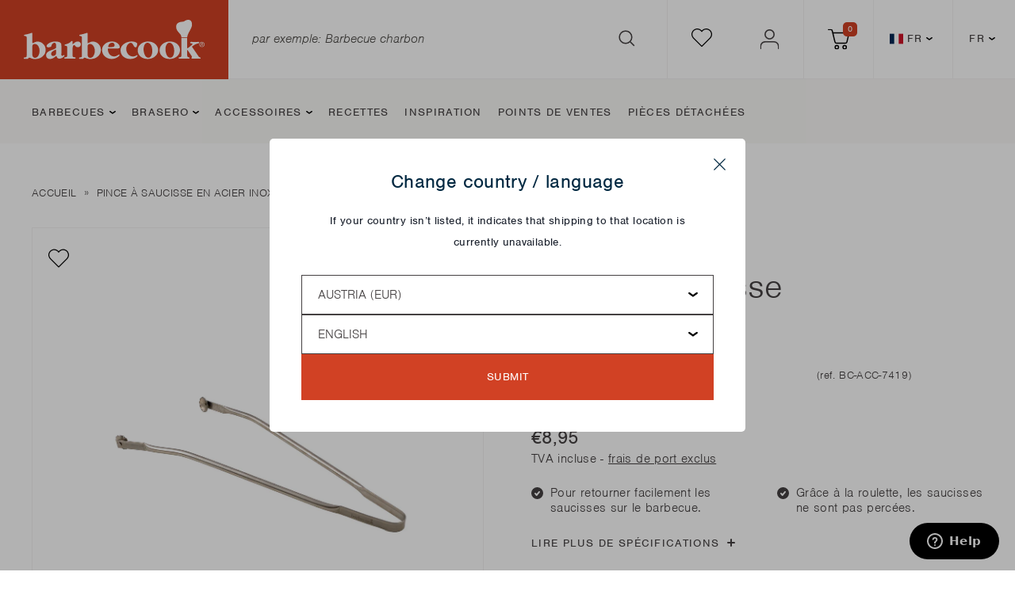

--- FILE ---
content_type: text/html; charset=utf-8
request_url: https://www.barbecook.fr/products/bc-acc-7419
body_size: 129260
content:
<!doctype html>
<html class="no-js" lang="fr">
  <head>
	<script src="//www.barbecook.fr/cdn/shop/files/pandectes-rules.js?v=813496206071634166"></script>
	
	
    
<script type="text/javascript">
    window.isense_gdpr_privacy_policy_text = "Cookie Policy";
    window.isense_gdpr_accept_button_text = "Accept all cookies";
    window.isense_gdpr_close_button_text = "Close";
    window.isense_gdpr_reject_button_text = "Reject all";
    window.isense_gdpr_change_cookies_text = "Preferences";
    window.isense_gdpr_text = "This website uses cookies to ensure you get the best experience on our website.";

    window.isense_gdpr_strict_cookies_checkbox = "Strictly Required Cookies";
    window.isense_gdpr_strict_cookies_text = "These cookies are required for the website to run and cannot be switched off. Such cookies are only set in response to actions made by you such as language, currency, login session, privacy preferences. You can set your browser to block these cookies but this might affect the way our site is working.";

    window.isense_gdpr_analytics_cookies_checkbox = "Analytics and Statistics";
    window.isense_gdpr_analytics_cookies_text = "These cookies allow us to measure visitors traffic and see traffic sources by collecting information in data sets. They also help us understand which products and actions are more popular than others.";

    window.isense_gdpr_marketing_cookies_checkbox = "Marketing and Retargeting";
    window.isense_gdpr_marketing_cookies_text = "These cookies are usually set by our marketing and advertising partners. They may be used by them to build a profile of your interest and later show you relevant ads. If you do not allow these cookies you will not experience targeted ads for your interests.";

    window.isense_gdpr_functionality_cookies_checkbox = "Functional Cookies";
    window.isense_gdpr_functionality_cookies_text = "These cookies enable our website to offer additional functions and personal settings. They can be set by us or by third-party service providers that we have placed on our pages. If you do not allow these cookies, these or some of these services may not work properly.";

    window.isense_gdpr_popup_header = "Choose Type of Cookies You Accept Using";

    
    window.isense_gdpr_popup_description = "We use cookies to ensure you get the best experience";
    

    window.isense_gdpr_dismiss_button_text = "Close";

    window.isense_gdpr_accept_selected_button_text = "Save my choice";
    window.isense_gdpr_accept_all_button_text = "Accept All";
    window.isense_gdpr_reject_all_button_text = "Reject All";

    window.isense_gdpr_data_collection_text = "*By clicking on the above buttons, I give my consent on collecting my IP and email (if registered). For more check <a href='https://livwise-barbecook.myshopify.com/pages/gdpr-compliance'>GDPR Compliance</a>";
    
    window.isense_gdpr_cookie__ab = "This cookie is generally provided by Shopify and is used in connection with access to the admin view of an online store platform.";
    window.isense_gdpr_cookie__orig_referrer = "This cookie is generally provided by Shopify and is used to track landing pages.";
    window.isense_gdpr_cookie_identity_state = "This cookie is generally provided by Shopify and is used  in connection with customer authentication.";
    window.isense_gdpr_cookie_identity_customer_account_number = "This cookie is generally provided by Shopify and is used  in connection with customer authentication.";
    window.isense_gdpr_cookie__landing_page = "This cookie is generally provided by Shopify and is used to track landing pages.";
    window.isense_gdpr_cookie__secure_session_id = "This cookie is generally provided by Shopify and is used to track a user's session through the multi-step checkout process and keep their order, payment and shipping details connected.";
    window.isense_gdpr_cookie_cart = "This cookie is generally provided by Shopify and is used in connection with a shopping cart.";
    window.isense_gdpr_cookie_cart_sig = "This cookie is generally provided by Shopify and is used in connection with checkout. It is used to verify the integrity of the cart and to ensure performance of some cart operations.";
    window.isense_gdpr_cookie_cart_ts = "This cookie is generally provided by Shopify and is used in connection with checkout.";
    window.isense_gdpr_cookie_cart_ver = "This cookie is generally provided by Shopify and is used in connection with the shopping cart.";
    window.isense_gdpr_cookie_cart_currency = "This cookie is generally provided by Shopify and it is set after a checkout is completed to ensure that new carts are in the same currency as the last checkout.";
    window.isense_gdpr_cookie_tracked_start_checkout = "This cookie is generally provided by Shopify and is used in connection with checkout.";
    window.isense_gdpr_cookie_storefront_digest = "This cookie is generally provided by Shopify and it stores a digest of the storefront password, allowing merchants to preview their storefront while it's password protected.";
    window.isense_gdpr_cookie_checkout_token = "This cookie is generally provided by Shopify and is used in connection with a checkout service.";
    window.isense_gdpr_cookie__shopify_m = "This cookie is generally provided by Shopify and is used for managing customer privacy settings.";
    window.isense_gdpr_cookie__shopify_tm = "This cookie is generally provided by Shopify and is used for managing customer privacy settings.";
    window.isense_gdpr_cookie__shopify_tw = "This cookie is generally provided by Shopify and is used for managing customer privacy settings.";
    window.isense_gdpr_cookie__tracking_consent = "This cookie is generally provided by Shopify and is used to store a user's preferences if a merchant has set up privacy rules in the visitor's region.";
    window.isense_gdpr_cookie_secure_customer_sig = "This cookie is generally provided by Shopify and is used in connection with a customer login.";
    window.isense_gdpr_cookie__shopify_y = "This cookie is associated with Shopify's analytics suite.";
    window.isense_gdpr_cookie_customer_auth_provider = "This cookie is associated with Shopify's analytics suite.";
    window.isense_gdpr_cookie_customer_auth_session_created_at = "This cookie is associated with Shopify's analytics suite.";
    window.isense_gdpr_cookie__y = "";
    window.isense_gdpr_cookie__shopify_s = "This cookie is associated with Shopify's analytics suite.";
    window.isense_gdpr_cookie__shopify_fs = "This cookie is associated with Shopify's analytics suite.";
    window.isense_gdpr_cookie__ga = "This cookie name is associated with Google Universal Analytics";
    window.isense_gdpr_cookie__gid = "This cookie name is associated with Google Universal Analytics.";
    window.isense_gdpr_cookie__gat = "This cookie name is associated with Google Universal Analytics.";
    window.isense_gdpr_cookie__shopify_sa_t = "This cookie is associated with Shopify's analytics suite concerning marketing and referrals.";
    window.isense_gdpr_cookie__shopify_sa_p = "This cookie is associated with Shopify's analytics suite concerning marketing and referrals.";
    window.isense_gdpr_cookie_IDE = "This domain is owned by Doubleclick (Google). The main business activity is: Doubleclick is Googles real time bidding advertising exchange";
    window.isense_gdpr_cookie__s = "";
    window.isense_gdpr_cookie_GPS = "This cookie is associated with YouTube which collects user data through videos embedded in websites, which is aggregated with profile data from other Google services in order to display targeted advertising to web visitors across a broad range of their own and other websites.";
    window.isense_gdpr_cookie_PREF = "This cookie, which may be set by Google or Doubleclick, may be used by advertising partners to build a profile of interests to show relevant ads on other sites.";
    window.isense_gdpr_cookie_BizoID = "This is a Microsoft MSN 1st party cookie to enable user-based content.";
    window.isense_gdpr_cookie__fbp = "Used by Facebook to deliver a series of advertisement products such as real time bidding from third party advertisers.";
    window.isense_gdpr_cookie___adroll = "This cookie is associated with AdRoll";
    window.isense_gdpr_cookie___adroll_v4 = "This cookie is associated with AdRoll";
    window.isense_gdpr_cookie___adroll_fpc = "This cookie is associated with AdRoll";
    window.isense_gdpr_cookie___ar_v4 = "This cookie is associated with AdRoll";
    window.isense_gdpr_cookie_cookieconsent_preferences_disabled = "This cookie is associated with the app GDPR/CCPA + Cookie Management and is used for storing the customer's consent.";
    window.isense_gdpr_cookie_cookieconsent_status = "This cookie is associated with the app GDPR/CCPA + Cookie Management and is used for storing the customer's consent.";
    window.isense_gdpr_cookie_no_info = "There is no information about this cookie yet.";
</script>
    
    <script>
  // Google Consent Mode V2 integration script from Consentmo GDPR
  window.isenseRules = {};
  window.isenseRules.gcm = {
      gcmVersion: 2,
      integrationVersion: 2,
      initialState: 7,
      customChanges: false,
      consentUpdated: false,
      adsDataRedaction: true,
      urlPassthrough: false,
      storage: { ad_personalization: "granted", ad_storage: "granted", ad_user_data: "granted", analytics_storage: "granted", functionality_storage: "granted", personalization_storage: "granted", security_storage: "granted", wait_for_update: 500 }
  };
  window.isenseRules.initializeGcm = function (rules) {
    let initialState = rules.initialState;
    let analyticsBlocked = initialState === 0 || initialState === 3 || initialState === 6 || initialState === 7;
    let marketingBlocked = initialState === 0 || initialState === 2 || initialState === 5 || initialState === 7;
    let functionalityBlocked = initialState === 4 || initialState === 5 || initialState === 6 || initialState === 7;

    let gdprCache = localStorage.getItem('gdprCache') ? JSON.parse(localStorage.getItem('gdprCache')) : null;
    if (gdprCache && typeof gdprCache.updatedPreferences !== "undefined") {
      let updatedPreferences = gdprCache && typeof gdprCache.updatedPreferences !== "undefined" ? gdprCache.updatedPreferences : null;
      analyticsBlocked = parseInt(updatedPreferences.indexOf('analytics')) > -1;
      marketingBlocked = parseInt(updatedPreferences.indexOf('marketing')) > -1;
      functionalityBlocked = parseInt(updatedPreferences.indexOf('functionality')) > -1;

      rules.consentUpdated = true;
    }
    
    isenseRules.gcm = {
      ...rules,
      storage: {
        ad_personalization: marketingBlocked ? "denied" : "granted",
        ad_storage: marketingBlocked ? "denied" : "granted",
        ad_user_data: marketingBlocked ? "denied" : "granted",
        analytics_storage: analyticsBlocked ? "denied" : "granted",
        functionality_storage: functionalityBlocked ? "denied" : "granted",
        personalization_storage: functionalityBlocked ? "denied" : "granted",
        security_storage: "granted",
        wait_for_update: 500
      },
    };
  }

  // Google Consent Mode - initialization start
  window.isenseRules.initializeGcm({
    ...window.isenseRules.gcm,
    adsDataRedaction: true,
    urlPassthrough: false,
    initialState: 7
  });

  /*
  * initialState acceptable values:
  * 0 - Set both ad_storage and analytics_storage to denied
  * 1 - Set all categories to granted
  * 2 - Set only ad_storage to denied
  * 3 - Set only analytics_storage to denied
  * 4 - Set only functionality_storage to denied
  * 5 - Set both ad_storage and functionality_storage to denied
  * 6 - Set both analytics_storage and functionality_storage to denied
  * 7 - Set all categories to denied
  */

  window.dataLayer = window.dataLayer || [];
  function gtag() { window.dataLayer.push(arguments); }
  gtag("consent", "default", isenseRules.gcm.storage);
  isenseRules.gcm.adsDataRedaction && gtag("set", "ads_data_redaction", isenseRules.gcm.adsDataRedaction);
  isenseRules.gcm.urlPassthrough && gtag("set", "url_passthrough", isenseRules.gcm.urlPassthrough);
</script>

<meta charset="utf-8">

<title>Pince à saucisse en acier inoxydable
&ndash; Barbecook</title>

<meta name="viewport" content="width=device-width, initial-scale=1">

<!-- Made by Dynamate -->
<!-- Dynamate is @ https://www.dynamate.be/ -->
<!-- Dynamate contact: support.web@dynamate.be -->

<meta property="og:site_name" content="Barbecook">
<meta property="og:url" content="https://www.barbecook.fr/products/bc-acc-7419">
<meta property="og:title" content="Pince à saucisse en acier inoxydable">
<meta property="og:type" content="product">
<meta property="og:description" content="With an extensive range of barbecues and an even wider assortment of accessories, this thoroughly Belgian brand likes to bring everyone together around the fire!"><meta property="og:price:amount" content="8,95">
  <meta property="og:price:currency" content="EUR">
  <meta property="product:brand" content="Barbecook"><meta property="og:image" content="http://www.barbecook.fr/cdn/shop/products/92e811720312fd223823bbfdce170c52a73a460a_BC_ACC_7419__media_packshot_1__ecommerce__en_GB_dd3c37c3-f3d3-4d0b-8019-6087f486402c.png?crop=center&height=1200&v=1768891623&width=1200"><meta property="og:image" content="http://www.barbecook.fr/cdn/shop/products/92e811720312fd223823bbfdce170c52a73a460a_BC_ACC_7419__media_packshot_1__ecommerce__en_GB_224c2f50-e971-499e-b531-7aff3d2e55e1.png?crop=center&height=1200&v=1768891623&width=1200"><meta property="og:image" content="http://www.barbecook.fr/cdn/shop/products/642c9ecc633454b880d4579cc0752a2bd8b43968_BC_ACC_7419__internal_main_image_13b9e4cc-0dfa-4ab1-9c91-c75db843fc7f.png?crop=center&height=1200&v=1768891600&width=1200">
<meta property="og:image:secure_url" content="https://www.barbecook.fr/cdn/shop/products/92e811720312fd223823bbfdce170c52a73a460a_BC_ACC_7419__media_packshot_1__ecommerce__en_GB_dd3c37c3-f3d3-4d0b-8019-6087f486402c.png?crop=center&height=1200&v=1768891623&width=1200"><meta property="og:image:secure_url" content="https://www.barbecook.fr/cdn/shop/products/92e811720312fd223823bbfdce170c52a73a460a_BC_ACC_7419__media_packshot_1__ecommerce__en_GB_224c2f50-e971-499e-b531-7aff3d2e55e1.png?crop=center&height=1200&v=1768891623&width=1200"><meta property="og:image:secure_url" content="https://www.barbecook.fr/cdn/shop/products/642c9ecc633454b880d4579cc0752a2bd8b43968_BC_ACC_7419__internal_main_image_13b9e4cc-0dfa-4ab1-9c91-c75db843fc7f.png?crop=center&height=1200&v=1768891600&width=1200">
<meta name="twitter:card" content="summary_large_image">
<meta name="twitter:title" content="Pince à saucisse en acier inoxydable">


<link rel="canonical" href="https://www.barbecook.fr/products/bc-acc-7419">
<link rel="alternate" href="https://www.barbecook.com/products/bc-acc-7419" hreflang="en">
<link rel="alternate" href="https://www.barbecook.com/nl/products/bc-acc-7419" hreflang="nl">
<link rel="alternate" href="https://www.barbecook.com/fr/products/bc-acc-7419" hreflang="fr">
<link rel="alternate" href="https://www.barbecook.com/de/products/bc-acc-7419" hreflang="de">

<meta name="theme-color" content="#d14124">
<link rel="apple-touch-icon" sizes="57x57" href="//www.barbecook.fr/cdn/shop/t/2/assets/apple-icon-57x57.png?v=119176007801841932731756713157">
<link rel="apple-touch-icon" sizes="60x60" href="//www.barbecook.fr/cdn/shop/t/2/assets/apple-icon-60x60.png?v=161381750358860168841756713159">
<link rel="apple-touch-icon" sizes="72x72" href="//www.barbecook.fr/cdn/shop/t/2/assets/apple-icon-72x72.png?v=114221173611522922961756713160">
<link rel="apple-touch-icon" sizes="76x76" href="//www.barbecook.fr/cdn/shop/t/2/assets/apple-icon-76x76.png?v=165381068885650441941756713161">
<link rel="apple-touch-icon" sizes="114x114" href="//www.barbecook.fr/cdn/shop/t/2/assets/apple-icon-114x114.png?v=116310558640517868251756713146">
<link rel="apple-touch-icon" sizes="120x120" href="//www.barbecook.fr/cdn/shop/t/2/assets/apple-icon-120x120.png?v=14542213266503098531756713148">
<link rel="apple-touch-icon" sizes="144x144" href="//www.barbecook.fr/cdn/shop/t/2/assets/apple-icon-144x144.png?v=160629814688787316271756713151">
<link rel="apple-touch-icon" sizes="152x152" href="//www.barbecook.fr/cdn/shop/t/2/assets/apple-icon-152x152.png?v=177464252113942514681756713153">
<link rel="apple-touch-icon" sizes="180x180" href="//www.barbecook.fr/cdn/shop/t/2/assets/apple-icon-180x180.png?v=126547808234329266211756713155">
<link rel="icon" type="image/png" sizes="192x192"  href="//www.barbecook.fr/cdn/shop/t/2/assets/android-icon-192x192.png?v=76520984931118659341756713136">
<link rel="icon" type="image/png" sizes="32x32" href="//www.barbecook.fr/cdn/shop/t/2/assets/favicon-32x32.png?v=24487737676727510521756713182">
<link rel="icon" type="image/png" sizes="96x96" href="//www.barbecook.fr/cdn/shop/t/2/assets/favicon-96x96.png?v=21677730738681899881756713184">
<link rel="icon" type="image/png" sizes="16x16" href="//www.barbecook.fr/cdn/shop/t/2/assets/favicon-16x16.png?v=32733624048872585401756713181">
<meta name="msapplication-TileImage" content="//www.barbecook.fr/cdn/shop/t/2/assets/ms-icon-144x144.png?v=160629814688787316271756713211">
<link rel="stylesheet" href="https://use.typekit.net/cfy7btr.css">
<link rel="dns-prefetch" href="//cdn.shopify.com">
<link rel="dns-prefetch" href="//google-analytics.com">
<link rel="dns-prefetch" href="//www.google-analytics.com">
<link rel="dns-prefetch" href="//www.google.com">
<link rel="dns-prefetch" href="//www.googletagmanager.com"><meta name="facebook-domain-verification" content="9gw07p07ryp97htg6apb1xwkphs7aw" /><style>
  .modal { visibility: hidden; }
  .skip-link { left: -999px; position: absolute; top: auto; overflow: hidden; z-index: -999; white-space: nowrap; }
</style><link href="//www.barbecook.fr/cdn/shop/t/2/assets/style.css?v=118901936110597052181763458951" rel="stylesheet" type="text/css" media="all" />

    <script>window.performance && window.performance.mark && window.performance.mark('shopify.content_for_header.start');</script><meta name="google-site-verification" content="e5OgNu9QPQQNnkj4EHB03svAKaoUsbNoIYzAD1rkol4">
<meta name="facebook-domain-verification" content="ailuro0xj9k9d2p93f2on7tsnt9wy0">
<meta id="shopify-digital-wallet" name="shopify-digital-wallet" content="/73313714495/digital_wallets/dialog">
<meta name="shopify-checkout-api-token" content="0fe75c08e1bdafe6918790cb87c6e564">
<meta id="in-context-paypal-metadata" data-shop-id="73313714495" data-venmo-supported="false" data-environment="production" data-locale="fr_FR" data-paypal-v4="true" data-currency="EUR">
<link rel="alternate" hreflang="x-default" href="https://www.barbecook.be/products/bc-acc-7419">
<link rel="alternate" hreflang="nl" href="https://www.barbecook.be/products/bc-acc-7419">
<link rel="alternate" hreflang="fr" href="https://www.barbecook.be/fr/products/bc-acc-7419">
<link rel="alternate" hreflang="de" href="https://www.barbecook.be/de/products/bc-acc-7419">
<link rel="alternate" hreflang="en" href="https://www.barbecook.be/en/products/bc-acc-7419">
<link rel="alternate" hreflang="fr-FR" href="https://www.barbecook.fr/products/bc-acc-7419">
<link rel="alternate" hreflang="en-FR" href="https://www.barbecook.fr/en/products/bc-acc-7419">
<link rel="alternate" hreflang="de-DE" href="https://www.barbecook.de/products/bc-acc-7419">
<link rel="alternate" hreflang="en-DE" href="https://www.barbecook.de/en/products/bc-acc-7419">
<link rel="alternate" hreflang="nl-NL" href="https://www.barbecook.nl/products/bc-acc-7419">
<link rel="alternate" hreflang="en-NL" href="https://www.barbecook.nl/en/products/bc-acc-7419">
<link rel="alternate" hreflang="en-AT" href="https://www.barbecook.com/products/bc-acc-7419">
<link rel="alternate" hreflang="nl-AT" href="https://www.barbecook.com/nl/products/bc-acc-7419">
<link rel="alternate" hreflang="fr-AT" href="https://www.barbecook.com/fr/products/bc-acc-7419">
<link rel="alternate" hreflang="de-AT" href="https://www.barbecook.com/de/products/bc-acc-7419">
<link rel="alternate" hreflang="en-IT" href="https://www.barbecook.com/products/bc-acc-7419">
<link rel="alternate" hreflang="nl-IT" href="https://www.barbecook.com/nl/products/bc-acc-7419">
<link rel="alternate" hreflang="fr-IT" href="https://www.barbecook.com/fr/products/bc-acc-7419">
<link rel="alternate" hreflang="de-IT" href="https://www.barbecook.com/de/products/bc-acc-7419">
<link rel="alternate" hreflang="en-LU" href="https://www.barbecook.com/products/bc-acc-7419">
<link rel="alternate" hreflang="nl-LU" href="https://www.barbecook.com/nl/products/bc-acc-7419">
<link rel="alternate" hreflang="fr-LU" href="https://www.barbecook.com/fr/products/bc-acc-7419">
<link rel="alternate" hreflang="de-LU" href="https://www.barbecook.com/de/products/bc-acc-7419">
<link rel="alternate" hreflang="en-PT" href="https://www.barbecook.com/products/bc-acc-7419">
<link rel="alternate" hreflang="nl-PT" href="https://www.barbecook.com/nl/products/bc-acc-7419">
<link rel="alternate" hreflang="fr-PT" href="https://www.barbecook.com/fr/products/bc-acc-7419">
<link rel="alternate" hreflang="de-PT" href="https://www.barbecook.com/de/products/bc-acc-7419">
<link rel="alternate" hreflang="en-ES" href="https://www.barbecook.com/products/bc-acc-7419">
<link rel="alternate" hreflang="nl-ES" href="https://www.barbecook.com/nl/products/bc-acc-7419">
<link rel="alternate" hreflang="fr-ES" href="https://www.barbecook.com/fr/products/bc-acc-7419">
<link rel="alternate" hreflang="de-ES" href="https://www.barbecook.com/de/products/bc-acc-7419">
<link rel="alternate" hreflang="en-SE" href="https://www.barbecook.com/products/bc-acc-7419">
<link rel="alternate" hreflang="nl-SE" href="https://www.barbecook.com/nl/products/bc-acc-7419">
<link rel="alternate" hreflang="fr-SE" href="https://www.barbecook.com/fr/products/bc-acc-7419">
<link rel="alternate" hreflang="de-SE" href="https://www.barbecook.com/de/products/bc-acc-7419">
<link rel="alternate" type="application/json+oembed" href="https://www.barbecook.fr/products/bc-acc-7419.oembed">
<script async="async" src="/checkouts/internal/preloads.js?locale=fr-FR"></script>
<script id="shopify-features" type="application/json">{"accessToken":"0fe75c08e1bdafe6918790cb87c6e564","betas":["rich-media-storefront-analytics"],"domain":"www.barbecook.fr","predictiveSearch":true,"shopId":73313714495,"locale":"fr"}</script>
<script>var Shopify = Shopify || {};
Shopify.shop = "livwise-barbecook.myshopify.com";
Shopify.locale = "fr";
Shopify.currency = {"active":"EUR","rate":"1.0"};
Shopify.country = "FR";
Shopify.theme = {"name":"barbecook\/master","id":145542349119,"schema_name":null,"schema_version":null,"theme_store_id":null,"role":"main"};
Shopify.theme.handle = "null";
Shopify.theme.style = {"id":null,"handle":null};
Shopify.cdnHost = "www.barbecook.fr/cdn";
Shopify.routes = Shopify.routes || {};
Shopify.routes.root = "/";</script>
<script type="module">!function(o){(o.Shopify=o.Shopify||{}).modules=!0}(window);</script>
<script>!function(o){function n(){var o=[];function n(){o.push(Array.prototype.slice.apply(arguments))}return n.q=o,n}var t=o.Shopify=o.Shopify||{};t.loadFeatures=n(),t.autoloadFeatures=n()}(window);</script>
<script id="shop-js-analytics" type="application/json">{"pageType":"product"}</script>
<script defer="defer" async type="module" src="//www.barbecook.fr/cdn/shopifycloud/shop-js/modules/v2/client.init-shop-cart-sync_INwxTpsh.fr.esm.js"></script>
<script defer="defer" async type="module" src="//www.barbecook.fr/cdn/shopifycloud/shop-js/modules/v2/chunk.common_YNAa1F1g.esm.js"></script>
<script type="module">
  await import("//www.barbecook.fr/cdn/shopifycloud/shop-js/modules/v2/client.init-shop-cart-sync_INwxTpsh.fr.esm.js");
await import("//www.barbecook.fr/cdn/shopifycloud/shop-js/modules/v2/chunk.common_YNAa1F1g.esm.js");

  window.Shopify.SignInWithShop?.initShopCartSync?.({"fedCMEnabled":true,"windoidEnabled":true});

</script>
<script>(function() {
  var isLoaded = false;
  function asyncLoad() {
    if (isLoaded) return;
    isLoaded = true;
    var urls = ["https:\/\/cdn.shopify.com\/s\/files\/1\/0733\/1371\/4495\/t\/2\/assets\/zendesk-embeddable.js?v=1682935654\u0026shop=livwise-barbecook.myshopify.com"];
    for (var i = 0; i < urls.length; i++) {
      var s = document.createElement('script');
      s.type = 'text/javascript';
      s.async = true;
      s.src = urls[i];
      var x = document.getElementsByTagName('script')[0];
      x.parentNode.insertBefore(s, x);
    }
  };
  if(window.attachEvent) {
    window.attachEvent('onload', asyncLoad);
  } else {
    window.addEventListener('load', asyncLoad, false);
  }
})();</script>
<script id="__st">var __st={"a":73313714495,"offset":3600,"reqid":"b09c07df-b213-415c-b2dd-27d925f3facf-1768954978","pageurl":"www.barbecook.fr\/products\/bc-acc-7419","u":"076c5591508a","p":"product","rtyp":"product","rid":8257106706751};</script>
<script>window.ShopifyPaypalV4VisibilityTracking = true;</script>
<script id="captcha-bootstrap">!function(){'use strict';const t='contact',e='account',n='new_comment',o=[[t,t],['blogs',n],['comments',n],[t,'customer']],c=[[e,'customer_login'],[e,'guest_login'],[e,'recover_customer_password'],[e,'create_customer']],r=t=>t.map((([t,e])=>`form[action*='/${t}']:not([data-nocaptcha='true']) input[name='form_type'][value='${e}']`)).join(','),a=t=>()=>t?[...document.querySelectorAll(t)].map((t=>t.form)):[];function s(){const t=[...o],e=r(t);return a(e)}const i='password',u='form_key',d=['recaptcha-v3-token','g-recaptcha-response','h-captcha-response',i],f=()=>{try{return window.sessionStorage}catch{return}},m='__shopify_v',_=t=>t.elements[u];function p(t,e,n=!1){try{const o=window.sessionStorage,c=JSON.parse(o.getItem(e)),{data:r}=function(t){const{data:e,action:n}=t;return t[m]||n?{data:e,action:n}:{data:t,action:n}}(c);for(const[e,n]of Object.entries(r))t.elements[e]&&(t.elements[e].value=n);n&&o.removeItem(e)}catch(o){console.error('form repopulation failed',{error:o})}}const l='form_type',E='cptcha';function T(t){t.dataset[E]=!0}const w=window,h=w.document,L='Shopify',v='ce_forms',y='captcha';let A=!1;((t,e)=>{const n=(g='f06e6c50-85a8-45c8-87d0-21a2b65856fe',I='https://cdn.shopify.com/shopifycloud/storefront-forms-hcaptcha/ce_storefront_forms_captcha_hcaptcha.v1.5.2.iife.js',D={infoText:'Protégé par hCaptcha',privacyText:'Confidentialité',termsText:'Conditions'},(t,e,n)=>{const o=w[L][v],c=o.bindForm;if(c)return c(t,g,e,D).then(n);var r;o.q.push([[t,g,e,D],n]),r=I,A||(h.body.append(Object.assign(h.createElement('script'),{id:'captcha-provider',async:!0,src:r})),A=!0)});var g,I,D;w[L]=w[L]||{},w[L][v]=w[L][v]||{},w[L][v].q=[],w[L][y]=w[L][y]||{},w[L][y].protect=function(t,e){n(t,void 0,e),T(t)},Object.freeze(w[L][y]),function(t,e,n,w,h,L){const[v,y,A,g]=function(t,e,n){const i=e?o:[],u=t?c:[],d=[...i,...u],f=r(d),m=r(i),_=r(d.filter((([t,e])=>n.includes(e))));return[a(f),a(m),a(_),s()]}(w,h,L),I=t=>{const e=t.target;return e instanceof HTMLFormElement?e:e&&e.form},D=t=>v().includes(t);t.addEventListener('submit',(t=>{const e=I(t);if(!e)return;const n=D(e)&&!e.dataset.hcaptchaBound&&!e.dataset.recaptchaBound,o=_(e),c=g().includes(e)&&(!o||!o.value);(n||c)&&t.preventDefault(),c&&!n&&(function(t){try{if(!f())return;!function(t){const e=f();if(!e)return;const n=_(t);if(!n)return;const o=n.value;o&&e.removeItem(o)}(t);const e=Array.from(Array(32),(()=>Math.random().toString(36)[2])).join('');!function(t,e){_(t)||t.append(Object.assign(document.createElement('input'),{type:'hidden',name:u})),t.elements[u].value=e}(t,e),function(t,e){const n=f();if(!n)return;const o=[...t.querySelectorAll(`input[type='${i}']`)].map((({name:t})=>t)),c=[...d,...o],r={};for(const[a,s]of new FormData(t).entries())c.includes(a)||(r[a]=s);n.setItem(e,JSON.stringify({[m]:1,action:t.action,data:r}))}(t,e)}catch(e){console.error('failed to persist form',e)}}(e),e.submit())}));const S=(t,e)=>{t&&!t.dataset[E]&&(n(t,e.some((e=>e===t))),T(t))};for(const o of['focusin','change'])t.addEventListener(o,(t=>{const e=I(t);D(e)&&S(e,y())}));const B=e.get('form_key'),M=e.get(l),P=B&&M;t.addEventListener('DOMContentLoaded',(()=>{const t=y();if(P)for(const e of t)e.elements[l].value===M&&p(e,B);[...new Set([...A(),...v().filter((t=>'true'===t.dataset.shopifyCaptcha))])].forEach((e=>S(e,t)))}))}(h,new URLSearchParams(w.location.search),n,t,e,['guest_login'])})(!0,!0)}();</script>
<script integrity="sha256-4kQ18oKyAcykRKYeNunJcIwy7WH5gtpwJnB7kiuLZ1E=" data-source-attribution="shopify.loadfeatures" defer="defer" src="//www.barbecook.fr/cdn/shopifycloud/storefront/assets/storefront/load_feature-a0a9edcb.js" crossorigin="anonymous"></script>
<script data-source-attribution="shopify.dynamic_checkout.dynamic.init">var Shopify=Shopify||{};Shopify.PaymentButton=Shopify.PaymentButton||{isStorefrontPortableWallets:!0,init:function(){window.Shopify.PaymentButton.init=function(){};var t=document.createElement("script");t.src="https://www.barbecook.fr/cdn/shopifycloud/portable-wallets/latest/portable-wallets.fr.js",t.type="module",document.head.appendChild(t)}};
</script>
<script data-source-attribution="shopify.dynamic_checkout.buyer_consent">
  function portableWalletsHideBuyerConsent(e){var t=document.getElementById("shopify-buyer-consent"),n=document.getElementById("shopify-subscription-policy-button");t&&n&&(t.classList.add("hidden"),t.setAttribute("aria-hidden","true"),n.removeEventListener("click",e))}function portableWalletsShowBuyerConsent(e){var t=document.getElementById("shopify-buyer-consent"),n=document.getElementById("shopify-subscription-policy-button");t&&n&&(t.classList.remove("hidden"),t.removeAttribute("aria-hidden"),n.addEventListener("click",e))}window.Shopify?.PaymentButton&&(window.Shopify.PaymentButton.hideBuyerConsent=portableWalletsHideBuyerConsent,window.Shopify.PaymentButton.showBuyerConsent=portableWalletsShowBuyerConsent);
</script>
<script data-source-attribution="shopify.dynamic_checkout.cart.bootstrap">document.addEventListener("DOMContentLoaded",(function(){function t(){return document.querySelector("shopify-accelerated-checkout-cart, shopify-accelerated-checkout")}if(t())Shopify.PaymentButton.init();else{new MutationObserver((function(e,n){t()&&(Shopify.PaymentButton.init(),n.disconnect())})).observe(document.body,{childList:!0,subtree:!0})}}));
</script>
<link id="shopify-accelerated-checkout-styles" rel="stylesheet" media="screen" href="https://www.barbecook.fr/cdn/shopifycloud/portable-wallets/latest/accelerated-checkout-backwards-compat.css" crossorigin="anonymous">
<style id="shopify-accelerated-checkout-cart">
        #shopify-buyer-consent {
  margin-top: 1em;
  display: inline-block;
  width: 100%;
}

#shopify-buyer-consent.hidden {
  display: none;
}

#shopify-subscription-policy-button {
  background: none;
  border: none;
  padding: 0;
  text-decoration: underline;
  font-size: inherit;
  cursor: pointer;
}

#shopify-subscription-policy-button::before {
  box-shadow: none;
}

      </style>

<script>window.performance && window.performance.mark && window.performance.mark('shopify.content_for_header.end');</script>

    <script src="https://cdn-widgetsrepository.yotpo.com/v1/loader/wTDzbayH4Y7N6cdTrvPUoQuJBWaqgOQw1waYbtHY?languageCode=fr"  async></script>

    <!-- Yotpo Add Click to Tab Begin -->
    <script type="text/javascript">
      // Function to show the correct tab/ content
      function showReviewsTab() {
        const tabNavElement = document.querySelector('div.product-info__selectors.hide.large--show');
        const selectElement = document.querySelector('select[name="tab-selector"]');

        // Check if its mobile based on the visible elements
        if (tabNavElement && window.getComputedStyle(tabNavElement).display !== "block") {
          // Use the select element for content switching on mobile
          selectElement.value = "reviews";
          selectElement.dispatchEvent(new Event("change"));
          scrollToReviewsContent();
        } else {
          // Use the buttons for tab switching on desktop
          const tabButtons = document.querySelectorAll("button[data-tab-id]");
          const tabContents = document.querySelectorAll("div[data-tab-id]");

          tabButtons.forEach((button) => {
              // Make the reviews tab title button show as active
              if (button.getAttribute("data-tab-id") === "reviews") {
                  button.classList.add("active");
              } else {
                  // Make the others tab title buttons show as inactive (if it was already selected)
                  button.classList.remove("active");
              }
          });

          tabContents.forEach((content) => {
              // Make the reviews tab content visible
              if (content.getAttribute("data-tab-id") === "reviews") {
                  content.classList.remove("hide");
              } else {
                  // Hide the other tabs content (if it was visible)
                  content.classList.add("hide");
              }
          });

          // Update the URL to show #reviews as that will be the active tab
          window.location.hash = '#reviews';

          scrollToReviewsContent();
        }
      }

      // Function to scroll to the reviews content
      function scrollToReviewsContent() {
        const reviewsContent = document.querySelector('div[data-tab-id="reviews"]');
        reviewsContent.scrollIntoView({ behavior: "smooth" });
      }

      document.addEventListener("DOMContentLoaded", function () {
        // Click event listener to the star rating div (hardcoded the instance ID)
        const starsElement = document.querySelector('div[data-yotpo-instance-id="382985"]');
        if (starsElement) {
          starsElement.addEventListener("click", showReviewsTab);
        }

        // Add change event listener to the select element for mobile
        const selectElement = document.querySelector(".select.product-info-select.large--hide");
        if (selectElement) {
          selectElement.addEventListener("change", function () {
            const selectedTabId = selectElement.value;
            const tabContents = document.querySelectorAll("div[data-tab-id]");

            tabContents.forEach((content) => {
                if (content.getAttribute("data-tab-id") === selectedTabId) {
                    content.classList.remove("hide");
                } else {
                    content.classList.add("hide");
                }
            });

            // Update the URL anchor based on the selected option
            window.location.hash = `#${selectedTabId}`;
          });
        }
      });
    </script>

    <!-- Yotpo Add Click to Tab End -->

  <!-- BEGIN app block: shopify://apps/pandectes-gdpr/blocks/banner/58c0baa2-6cc1-480c-9ea6-38d6d559556a -->
  
    
      <!-- TCF is active, scripts are loaded above -->
      
        <script>
          if (!window.PandectesRulesSettings) {
            window.PandectesRulesSettings = {"store":{"id":73313714495,"adminMode":false,"headless":false,"storefrontRootDomain":"","checkoutRootDomain":"","storefrontAccessToken":""},"banner":{"revokableTrigger":false,"cookiesBlockedByDefault":"7","hybridStrict":false,"isActive":true},"geolocation":{"auOnly":false,"brOnly":false,"caOnly":false,"chOnly":false,"euOnly":false,"jpOnly":false,"nzOnly":false,"thOnly":false,"zaOnly":false,"canadaOnly":false,"globalVisibility":true},"blocker":{"isActive":true,"googleConsentMode":{"isActive":true,"id":"","analyticsId":"G-2HD2RQ4YVV","adwordsId":"","adStorageCategory":4,"analyticsStorageCategory":2,"functionalityStorageCategory":1,"personalizationStorageCategory":1,"securityStorageCategory":0,"customEvent":false,"redactData":false,"urlPassthrough":false,"dataLayerProperty":"dataLayer","waitForUpdate":0,"useNativeChannel":false,"debugMode":false},"facebookPixel":{"isActive":true,"id":"","ldu":false},"microsoft":{"isActive":false,"uetTags":""},"rakuten":{"isActive":false,"cmp":false,"ccpa":false},"gpcIsActive":true,"klaviyoIsActive":true,"defaultBlocked":7,"patterns":{"whiteList":[],"blackList":{"1":[],"2":[],"4":["googletagmanager.com/gtag/js\\?id=AW|googleadservices.com","bat.bing.com","static.klaviyo.com|www.klaviyo.com|static-tracking.klaviyo.com|a.klaviyo.com","connect.facebook.net"],"8":[]},"iframesWhiteList":[],"iframesBlackList":{"1":[],"2":[],"4":[],"8":[]},"beaconsWhiteList":[],"beaconsBlackList":{"1":[],"2":[],"4":[],"8":[]}}}};
            const rulesScript = document.createElement('script');
            window.PandectesRulesSettings.auto = true;
            rulesScript.src = "https://cdn.shopify.com/extensions/019bdc07-7fb4-70c4-ad72-a3837152bf63/gdpr-238/assets/pandectes-rules.js";
            const firstChild = document.head.firstChild;
            document.head.insertBefore(rulesScript, firstChild);
          }
        </script>
      
      <script>
        
          window.PandectesSettings = {"store":{"id":73313714495,"plan":"premium","theme":"barbecook/master","primaryLocale":"en","adminMode":false,"headless":false,"storefrontRootDomain":"","checkoutRootDomain":"","storefrontAccessToken":""},"tsPublished":1752237898,"declaration":{"showType":true,"showPurpose":false,"showProvider":false,"declIntroText":"We gebruiken cookies om de functionaliteit van de website te optimaliseren, de prestaties te analyseren en u een gepersonaliseerde ervaring te bieden. Sommige cookies zijn essentieel om de website goed te laten werken en correct te laten functioneren. Die cookies kunnen niet worden uitgeschakeld. In dit venster kunt u uw voorkeur voor cookies beheren.","showDateGenerated":true},"language":{"unpublished":[],"languageMode":"Multilingual","fallbackLanguage":"nl","languageDetection":"locale","languagesSupported":["fr","de","en"]},"texts":{"managed":{"headerText":{"de":"Wir respektieren deine Privatsphäre","en":"We respect your privacy","fr":"Nous respectons votre vie privée","nl":"Wij respecteren uw privacy"},"consentText":{"de":"Diese Website verwendet Cookies, um Ihnen das beste Erlebnis zu bieten.","en":"This website uses cookies to ensure you get the best experience.","fr":"Ce site utilise des cookies pour vous garantir la meilleure expérience.","nl":"Deze website maakt gebruik van cookies om u de beste ervaring te bieden."},"linkText":{"de":"Mehr erfahren","en":"Read our privacy policy","fr":"Apprendre encore plus","nl":"Lees onze privacy policy"},"imprintText":{"de":"Impressum","en":"Imprint","fr":"Imprimer","nl":"Afdruk"},"googleLinkText":{"de":"Googles Datenschutzbestimmungen","en":"Google's Privacy Terms","fr":"Conditions de confidentialité de Google","nl":"Privacyvoorwaarden van Google"},"allowButtonText":{"de":"Annehmen","en":"Accept","fr":"J'accepte","nl":"Accepteer alle cookies"},"denyButtonText":{"de":"Ablehnen","en":"Decline","fr":"Déclin","nl":"Alleen noodzakelijke cookies"},"dismissButtonText":{"de":"Okay","en":"Ok","fr":"D'accord","nl":"OK"},"leaveSiteButtonText":{"de":"Diese Seite verlassen","en":"Leave this site","fr":"Quitter ce site","nl":"Verlaat deze site"},"preferencesButtonText":{"de":"Einstellungen","en":"Preferences","fr":"Préférences","nl":"Cookie instellingen"},"cookiePolicyText":{"de":"Cookie-Richtlinie","en":"Cookie policy","fr":"Politique de cookies","nl":"Cookie beleid"},"preferencesPopupTitleText":{"de":"Einwilligungseinstellungen verwalten","en":"Manage consent preferences","fr":"Gérer les préférences de consentement","nl":"Toestemmingsvoorkeuren beheren"},"preferencesPopupIntroText":{"de":"Wir verwenden Cookies, um die Funktionalität der Website zu optimieren, die Leistung zu analysieren und Ihnen ein personalisiertes Erlebnis zu bieten. Einige Cookies sind für den ordnungsgemäßen Betrieb der Website unerlässlich. Diese Cookies können nicht deaktiviert werden. In diesem Fenster können Sie Ihre Präferenzen für Cookies verwalten.","en":"We use cookies to optimize website functionality, analyze the performance, and provide personalized experience to you. Some cookies are essential to make the website operate and function correctly. Those cookies cannot be disabled. In this window you can manage your preference of cookies.","fr":"Nous utilisons des cookies pour optimiser les fonctionnalités du site Web, analyser les performances et vous offrir une expérience personnalisée. Certains cookies sont indispensables au bon fonctionnement et au bon fonctionnement du site. Ces cookies ne peuvent pas être désactivés. Dans cette fenêtre, vous pouvez gérer votre préférence de cookies.","nl":"We gebruiken cookies om de functionaliteit van de website te optimaliseren, de prestaties te analyseren en u een gepersonaliseerde ervaring te bieden. Sommige cookies zijn essentieel om de website correct te laten werken en functioneren. Die cookies kunnen niet worden uitgeschakeld. In dit venster kunt u uw voorkeur voor cookies beheren."},"preferencesPopupSaveButtonText":{"de":"Auswahl speichern","en":"Save preferences","fr":"Enregistrer les préférences","nl":"Voorkeuren opslaan"},"preferencesPopupCloseButtonText":{"de":"Schließen","en":"Close","fr":"proche","nl":"Sluiten"},"preferencesPopupAcceptAllButtonText":{"de":"Alles Akzeptieren","en":"Accept all","fr":"Accepter tout","nl":"Accepteer alles"},"preferencesPopupRejectAllButtonText":{"de":"Alles ablehnen","en":"Reject all","fr":"Tout rejeter","nl":"Alles afwijzen"},"cookiesDetailsText":{"de":"Cookie-Details","en":"Cookies details","fr":"Détails des cookies","nl":"Cookiegegevens"},"preferencesPopupAlwaysAllowedText":{"de":"Immer erlaubt","en":"Always allowed","fr":"Toujours activé","nl":"altijd toegestaan"},"accessSectionParagraphText":{"de":"Sie haben das Recht, jederzeit auf Ihre Daten zuzugreifen.","en":"You have the right to request access to your data at any time.","fr":"Vous avez le droit de pouvoir accéder à vos données à tout moment.","nl":"U heeft te allen tijde het recht om uw gegevens in te zien."},"accessSectionTitleText":{"de":"Datenübertragbarkeit","en":"Data portability","fr":"Portabilité des données","nl":"Gegevensportabiliteit"},"accessSectionAccountInfoActionText":{"de":"persönliche Daten","en":"Personal data","fr":"Données personnelles","nl":"Persoonlijke gegevens"},"accessSectionDownloadReportActionText":{"de":"Alle Daten anfordern","en":"Request export","fr":"Tout télécharger","nl":"Download alles"},"accessSectionGDPRRequestsActionText":{"de":"Anfragen betroffener Personen","en":"Data subject requests","fr":"Demandes des personnes concernées","nl":"Verzoeken van betrokkenen"},"accessSectionOrdersRecordsActionText":{"de":"Aufträge","en":"Orders","fr":"Ordres","nl":"Bestellingen"},"rectificationSectionParagraphText":{"de":"Sie haben das Recht, die Aktualisierung Ihrer Daten zu verlangen, wann immer Sie dies für angemessen halten.","en":"You have the right to request your data to be updated whenever you think it is appropriate.","fr":"Vous avez le droit de demander la mise à jour de vos données chaque fois que vous le jugez approprié.","nl":"U hebt het recht om te vragen dat uw gegevens worden bijgewerkt wanneer u dat nodig acht."},"rectificationSectionTitleText":{"de":"Datenberichtigung","en":"Data Rectification","fr":"Rectification des données","nl":"Gegevens rectificatie"},"rectificationCommentPlaceholder":{"de":"Beschreiben Sie, was Sie aktualisieren möchten","en":"Describe what you want to be updated","fr":"Décrivez ce que vous souhaitez mettre à jour","nl":"Beschrijf wat u wilt bijwerken"},"rectificationCommentValidationError":{"de":"Kommentar ist erforderlich","en":"Comment is required","fr":"Un commentaire est requis","nl":"Commentaar is verplicht"},"rectificationSectionEditAccountActionText":{"de":"Aktualisierung anfordern","en":"Request an update","fr":"Demander une mise à jour","nl":"Vraag een update aan"},"erasureSectionTitleText":{"de":"Recht auf Löschung","en":"Right to be forgotten","fr":"Droit à l'oubli","nl":"Recht om vergeten te worden"},"erasureSectionParagraphText":{"de":"Sie haben das Recht, die Löschung aller Ihrer Daten zu verlangen. Danach können Sie nicht mehr auf Ihr Konto zugreifen.","en":"You have the right to ask all your data to be erased. After that, you will no longer be able to access your account.","fr":"Vous avez le droit de demander que toutes vos données soient effacées. Après cela, vous ne pourrez plus accéder à votre compte.","nl":"U heeft het recht om al uw gegevens te laten wissen. Daarna heeft u geen toegang meer tot uw account."},"erasureSectionRequestDeletionActionText":{"de":"Löschung personenbezogener Daten anfordern","en":"Request personal data deletion","fr":"Demander la suppression des données personnelles","nl":"Verzoek om verwijdering van persoonlijke gegevens"},"consentDate":{"de":"Zustimmungsdatum","en":"Consent date","fr":"Date de consentement","nl":"Toestemmingsdatum"},"consentId":{"de":"Einwilligungs-ID","en":"Consent ID","fr":"ID de consentement","nl":"Toestemmings-ID"},"consentSectionChangeConsentActionText":{"de":"Einwilligungspräferenz ändern","en":"Change consent preference","fr":"Modifier la préférence de consentement","nl":"Wijzig de toestemmingsvoorkeur"},"consentSectionConsentedText":{"de":"Sie haben der Cookie-Richtlinie dieser Website zugestimmt am","en":"You consented to the cookies policy of this website on","fr":"Vous avez consenti à la politique de cookies de ce site Web sur","nl":"U heeft ingestemd met het cookiebeleid van deze website op:"},"consentSectionNoConsentText":{"de":"Sie haben der Cookie-Richtlinie dieser Website nicht zugestimmt.","en":"You have not consented to the cookies policy of this website.","fr":"Vous n'avez pas consenti à la politique de cookies de ce site Web.","nl":"U heeft niet ingestemd met het cookiebeleid van deze website."},"consentSectionTitleText":{"de":"Ihre Cookie-Einwilligung","en":"Your cookie consent","fr":"Votre consentement aux cookies","nl":"Uw toestemming voor cookies"},"consentStatus":{"de":"Einwilligungspräferenz","en":"Consent preference","fr":"Préférence de consentement","nl":"Toestemmingsvoorkeur"},"confirmationFailureMessage":{"de":"Ihre Anfrage wurde nicht bestätigt. Bitte versuchen Sie es erneut und wenn das Problem weiterhin besteht, wenden Sie sich an den Ladenbesitzer, um Hilfe zu erhalten","en":"Your request was not verified. Please try again and if problem persists, contact store owner for assistance","fr":"Votre demande n'a pas été vérifiée. Veuillez réessayer et si le problème persiste, contactez le propriétaire du magasin pour obtenir de l'aide","nl":"Uw verzoek is niet geverifieerd. Probeer het opnieuw en als het probleem aanhoudt, neem dan contact op met de winkeleigenaar voor hulp"},"confirmationFailureTitle":{"de":"Ein Problem ist aufgetreten","en":"A problem occurred","fr":"Un problème est survenu","nl":"Er is een probleem opgetreden"},"confirmationSuccessMessage":{"de":"Wir werden uns in Kürze zu Ihrem Anliegen bei Ihnen melden.","en":"We will soon get back to you as to your request.","fr":"Nous reviendrons rapidement vers vous quant à votre demande.","nl":"We zullen spoedig contact met u opnemen over uw verzoek."},"confirmationSuccessTitle":{"de":"Ihre Anfrage wurde bestätigt","en":"Your request is verified","fr":"Votre demande est vérifiée","nl":"Uw verzoek is geverifieerd"},"guestsSupportEmailFailureMessage":{"de":"Ihre Anfrage wurde nicht übermittelt. Bitte versuchen Sie es erneut und wenn das Problem weiterhin besteht, wenden Sie sich an den Shop-Inhaber, um Hilfe zu erhalten.","en":"Your request was not submitted. Please try again and if problem persists, contact store owner for assistance.","fr":"Votre demande n'a pas été soumise. Veuillez réessayer et si le problème persiste, contactez le propriétaire du magasin pour obtenir de l'aide.","nl":"Uw verzoek is niet ingediend. Probeer het opnieuw en als het probleem aanhoudt, neem dan contact op met de winkeleigenaar voor hulp."},"guestsSupportEmailFailureTitle":{"de":"Ein Problem ist aufgetreten","en":"A problem occurred","fr":"Un problème est survenu","nl":"Er is een probleem opgetreden"},"guestsSupportEmailPlaceholder":{"de":"E-Mail-Addresse","en":"E-mail address","fr":"Adresse e-mail","nl":"E-mailadres"},"guestsSupportEmailSuccessMessage":{"de":"Wenn Sie als Kunde dieses Shops registriert sind, erhalten Sie in Kürze eine E-Mail mit Anweisungen zum weiteren Vorgehen.","en":"If you are registered as a customer of this store, you will soon receive an email with instructions on how to proceed.","fr":"Si vous êtes inscrit en tant que client de ce magasin, vous recevrez bientôt un e-mail avec des instructions sur la marche à suivre.","nl":"Als je bent geregistreerd als klant van deze winkel, ontvang je binnenkort een e-mail met instructies over hoe je verder kunt gaan."},"guestsSupportEmailSuccessTitle":{"de":"Vielen Dank für die Anfrage","en":"Thank you for your request","fr":"Merci pour votre requête","nl":"dankjewel voor je aanvraag"},"guestsSupportEmailValidationError":{"de":"Email ist ungültig","en":"Email is not valid","fr":"L'email n'est pas valide","nl":"E-mail is niet geldig"},"guestsSupportInfoText":{"de":"Bitte loggen Sie sich mit Ihrem Kundenkonto ein, um fortzufahren.","en":"Please login with your customer account to further proceed.","fr":"Veuillez vous connecter avec votre compte client pour continuer.","nl":"Log in met uw klantaccount om verder te gaan."},"submitButton":{"de":"einreichen","en":"Submit","fr":"Soumettre","nl":"Indienen"},"submittingButton":{"de":"Senden...","en":"Submitting...","fr":"Soumission...","nl":"Verzenden..."},"cancelButton":{"de":"Abbrechen","en":"Cancel","fr":"Annuler","nl":"Annuleren"},"declIntroText":{"de":"Wir verwenden Cookies, um die Funktionalität der Website zu optimieren, die Leistung zu analysieren und Ihnen ein personalisiertes Erlebnis zu bieten. Einige Cookies sind für den ordnungsgemäßen Betrieb der Website unerlässlich. Diese Cookies können nicht deaktiviert werden. In diesem Fenster können Sie Ihre Präferenzen für Cookies verwalten.","en":"We use cookies to optimize website functionality, analyze the performance, and provide personalized experience to you. Some cookies are essential to make the website operate and function correctly. Those cookies cannot be disabled. In this window you can manage your preference of cookies.","fr":"Nous utilisons des cookies pour optimiser les fonctionnalités du site Web, analyser les performances et vous offrir une expérience personnalisée. Certains cookies sont indispensables au bon fonctionnement et au bon fonctionnement du site Web. Ces cookies ne peuvent pas être désactivés. Dans cette fenêtre, vous pouvez gérer vos préférences en matière de cookies.","nl":"We gebruiken cookies om de functionaliteit van de website te optimaliseren, de prestaties te analyseren en u een gepersonaliseerde ervaring te bieden. Sommige cookies zijn essentieel om de website goed te laten werken en correct te laten functioneren. Die cookies kunnen niet worden uitgeschakeld. In dit venster kunt u uw voorkeur voor cookies beheren."},"declName":{"de":"Name","en":"Name","fr":"Nom","nl":"Naam"},"declPurpose":{"de":"Zweck","en":"Purpose","fr":"But","nl":"Doel"},"declType":{"de":"Typ","en":"Type","fr":"Type","nl":"Type"},"declRetention":{"de":"Speicherdauer","en":"Retention","fr":"Rétention","nl":"Behoud"},"declProvider":{"de":"Anbieter","en":"Provider","fr":"Fournisseur","nl":"Aanbieder"},"declFirstParty":{"de":"Erstanbieter","en":"First-party","fr":"Première partie","nl":"Directe"},"declThirdParty":{"de":"Drittanbieter","en":"Third-party","fr":"Tierce partie","nl":"Derde partij"},"declSeconds":{"de":"Sekunden","en":"seconds","fr":"secondes","nl":"seconden"},"declMinutes":{"de":"Minuten","en":"minutes","fr":"minutes","nl":"minuten"},"declHours":{"de":"Std.","en":"hours","fr":"heures","nl":"uur"},"declDays":{"de":"Tage","en":"days","fr":"jours","nl":"dagen"},"declMonths":{"de":"Monate","en":"months","fr":"mois","nl":"maanden"},"declYears":{"de":"Jahre","en":"years","fr":"années","nl":"jaren"},"declSession":{"de":"Sitzung","en":"Session","fr":"Session","nl":"Sessie"},"declDomain":{"de":"Domain","en":"Domain","fr":"Domaine","nl":"Domein"},"declPath":{"de":"Weg","en":"Path","fr":"Chemin","nl":"Pad"}},"categories":{"strictlyNecessaryCookiesTitleText":{"de":"Unbedingt erforderlich","en":"Strictly necessary cookies","fr":"Cookies strictement nécessaires","nl":"Strikt noodzakelijke cookies"},"strictlyNecessaryCookiesDescriptionText":{"de":"Diese Cookies sind unerlässlich, damit Sie sich auf der Website bewegen und ihre Funktionen nutzen können, z. B. den Zugriff auf sichere Bereiche der Website. Ohne diese Cookies kann die Website nicht richtig funktionieren.","en":"These cookies are essential in order to enable you to move around the website and use its features, such as accessing secure areas of the website. The website cannot function properly without these cookies.","fr":"Ces cookies sont essentiels pour vous permettre de vous déplacer sur le site Web et d'utiliser ses fonctionnalités, telles que l'accès aux zones sécurisées du site Web. Le site Web ne peut pas fonctionner correctement sans ces cookies.","nl":"Deze cookies zijn essentieel om u in staat te stellen door de website te navigeren en de functies ervan te gebruiken, zoals toegang tot beveiligde delen van de website. Zonder deze cookies kan de website niet goed functioneren."},"functionalityCookiesTitleText":{"de":"Funktionale Cookies","en":"Functional cookies","fr":"Cookies fonctionnels","nl":"Functionele cookies"},"functionalityCookiesDescriptionText":{"de":"Diese Cookies ermöglichen es der Website, verbesserte Funktionalität und Personalisierung bereitzustellen. Sie können von uns oder von Drittanbietern gesetzt werden, deren Dienste wir auf unseren Seiten hinzugefügt haben. Wenn Sie diese Cookies nicht zulassen, funktionieren einige oder alle dieser Dienste möglicherweise nicht richtig.","en":"These cookies enable the site to provide enhanced functionality and personalisation. They may be set by us or by third party providers whose services we have added to our pages. If you do not allow these cookies then some or all of these services may not function properly.","fr":"Ces cookies permettent au site de fournir des fonctionnalités et une personnalisation améliorées. Ils peuvent être définis par nous ou par des fournisseurs tiers dont nous avons ajouté les services à nos pages. Si vous n'autorisez pas ces cookies, certains ou tous ces services peuvent ne pas fonctionner correctement.","nl":"Deze cookies stellen de site in staat om verbeterde functionaliteit en personalisatie te bieden. Ze kunnen worden ingesteld door ons of door externe providers wiens diensten we aan onze pagina's hebben toegevoegd. Als u deze cookies niet toestaat, werken sommige of al deze diensten mogelijk niet correct."},"performanceCookiesTitleText":{"de":"Performance-Cookies","en":"Performance cookies","fr":"Cookies de performances","nl":"Prestatiecookies"},"performanceCookiesDescriptionText":{"de":"Diese Cookies ermöglichen es uns, die Leistung unserer Website zu überwachen und zu verbessern. Sie ermöglichen es uns beispielsweise, Besuche zu zählen, Verkehrsquellen zu identifizieren und zu sehen, welche Teile der Website am beliebtesten sind.","en":"These cookies enable us to monitor and improve the performance of our website. For example, they allow us to count visits, identify traffic sources and see which parts of the site are most popular.","fr":"Ces cookies nous permettent de surveiller et d'améliorer les performances de notre site Web. Par exemple, ils nous permettent de compter les visites, d'identifier les sources de trafic et de voir quelles parties du site sont les plus populaires.","nl":"Deze cookies stellen ons in staat om de prestaties van onze website te monitoren en te verbeteren. Ze stellen ons bijvoorbeeld in staat om bezoeken te tellen, verkeersbronnen te identificeren en te zien welke delen van de site het populairst zijn."},"targetingCookiesTitleText":{"de":"Targeting-Cookies","en":"Targeting cookies","fr":"Ciblage des cookies","nl":"Targeting-cookies"},"targetingCookiesDescriptionText":{"de":"Diese Cookies können von unseren Werbepartnern über unsere Website gesetzt werden. Sie können von diesen Unternehmen verwendet werden, um ein Profil Ihrer Interessen zu erstellen und Ihnen relevante Werbung auf anderen Websites anzuzeigen. Sie speichern keine direkten personenbezogenen Daten, sondern basieren auf der eindeutigen Identifizierung Ihres Browsers und Ihres Internetgeräts. Wenn Sie diese Cookies nicht zulassen, erleben Sie weniger zielgerichtete Werbung.","en":"These cookies may be set through our site by our advertising partners. They may be used by those companies to build a profile of your interests and show you relevant adverts on other sites.    They do not store directly personal information, but are based on uniquely identifying your browser and internet device. If you do not allow these cookies, you will experience less targeted advertising.","fr":"Ces cookies peuvent être installés via notre site par nos partenaires publicitaires. Ils peuvent être utilisés par ces sociétés pour établir un profil de vos intérêts et vous montrer des publicités pertinentes sur d'autres sites. Ils ne stockent pas directement d'informations personnelles, mais sont basés sur l'identification unique de votre navigateur et de votre appareil Internet. Si vous n'autorisez pas ces cookies, vous bénéficierez d'une publicité moins ciblée.","nl":"Deze cookies kunnen via onze site worden geplaatst door onze advertentiepartners. Ze kunnen door die bedrijven worden gebruikt om een profiel van uw interesses op te bouwen en u relevante advertenties op andere sites te tonen. Ze slaan geen directe persoonlijke informatie op, maar zijn gebaseerd op de unieke identificatie van uw browser en internetapparaat. Als je deze cookies niet toestaat, krijg je minder gerichte advertenties te zien."},"unclassifiedCookiesTitleText":{"de":"Unklassifizierte Cookies","en":"Unclassified cookies","fr":"Cookies non classés","nl":"Niet-geclassificeerde cookies"},"unclassifiedCookiesDescriptionText":{"de":"Unklassifizierte Cookies sind Cookies, die wir gerade zusammen mit den Anbietern einzelner Cookies klassifizieren.","en":"Unclassified cookies are cookies that we are in the process of classifying, together with the providers of individual cookies.","fr":"Les cookies non classés sont des cookies que nous sommes en train de classer avec les fournisseurs de cookies individuels.","nl":"Niet-geclassificeerde cookies zijn cookies die we aan het classificeren zijn, samen met de aanbieders van individuele cookies."}},"auto":{}},"library":{"previewMode":false,"fadeInTimeout":0,"defaultBlocked":7,"showLink":true,"showImprintLink":false,"showGoogleLink":false,"enabled":true,"cookie":{"expiryDays":365,"secure":true,"domain":""},"dismissOnScroll":false,"dismissOnWindowClick":false,"dismissOnTimeout":false,"palette":{"popup":{"background":"#FFFFFF","backgroundForCalculations":{"a":1,"b":255,"g":255,"r":255},"text":"#000000"},"button":{"background":"#D14124","backgroundForCalculations":{"a":1,"b":36,"g":65,"r":209},"text":"#FFFFFF","textForCalculation":{"a":1,"b":255,"g":255,"r":255},"border":"transparent"}},"content":{"href":"https://www.barbecook.be/pages/cookie-policy","imprintHref":"/","close":"&#10005;","target":"_blank","logo":""},"window":"<div role=\"dialog\" aria-label=\"Wij respecteren uw privacy\" aria-describedby=\"cookieconsent:desc\" id=\"pandectes-banner\" class=\"cc-window-wrapper cc-popup-wrapper\"><div class=\"pd-cookie-banner-window cc-window {{classes}}\"><!--googleoff: all-->{{children}}<!--googleon: all--></div></div>","compliance":{"custom":"<div class=\"cc-compliance cc-highlight\">{{preferences}}{{deny}}{{allow}}</div>"},"type":"custom","layouts":{"basic":"{{messagelink}}{{compliance}}"},"position":"popup","theme":"classic","revokable":true,"animateRevokable":false,"revokableReset":false,"revokableLogoUrl":"https://livwise-barbecook.myshopify.com/cdn/shop/files/pandectes-reopen-logo.png","revokablePlacement":"bottom-left","revokableMarginHorizontal":15,"revokableMarginVertical":15,"static":false,"autoAttach":true,"hasTransition":true,"blacklistPage":[""],"elements":{"close":"<button aria-label=\"Sluiten\" type=\"button\" class=\"cc-close\">{{close}}</button>","dismiss":"<button type=\"button\" class=\"cc-btn cc-btn-decision cc-dismiss\">{{dismiss}}</button>","allow":"<button type=\"button\" class=\"cc-btn cc-btn-decision cc-allow\">{{allow}}</button>","deny":"<button type=\"button\" class=\"cc-btn cc-btn-decision cc-deny\">{{deny}}</button>","preferences":"<button type=\"button\" class=\"cc-btn cc-settings\" onclick=\"Pandectes.fn.openPreferences()\">{{preferences}}</button>"}},"geolocation":{"auOnly":false,"brOnly":false,"caOnly":false,"chOnly":false,"euOnly":false,"jpOnly":false,"nzOnly":false,"thOnly":false,"zaOnly":false,"canadaOnly":false,"globalVisibility":true},"dsr":{"guestsSupport":false,"accessSectionDownloadReportAuto":false},"banner":{"resetTs":1737987538,"extraCss":"        .cc-banner-logo {max-width: 55em!important;}    @media(min-width: 768px) {.cc-window.cc-floating{max-width: 55em!important;width: 55em!important;}}    .cc-message, .pd-cookie-banner-window .cc-header, .cc-logo {text-align: left}    .cc-window-wrapper{z-index: 2147483647;-webkit-transition: opacity 1s ease;  transition: opacity 1s ease;}    .cc-window{padding: 42px!important;z-index: 2147483647;font-family: inherit;}    .pd-cookie-banner-window .cc-header{font-family: inherit;}    .pd-cp-ui{font-family: inherit; background-color: #FFFFFF;color:#000000;}    button.pd-cp-btn, a.pd-cp-btn{background-color:#D14124;color:#FFFFFF!important;}    input + .pd-cp-preferences-slider{background-color: rgba(0, 0, 0, 0.3)}    .pd-cp-scrolling-section::-webkit-scrollbar{background-color: rgba(0, 0, 0, 0.3)}    input:checked + .pd-cp-preferences-slider{background-color: rgba(0, 0, 0, 1)}    .pd-cp-scrolling-section::-webkit-scrollbar-thumb {background-color: rgba(0, 0, 0, 1)}    .pd-cp-ui-close{color:#000000;}    .pd-cp-preferences-slider:before{background-color: #FFFFFF}    .pd-cp-title:before {border-color: #000000!important}    .pd-cp-preferences-slider{background-color:#000000}    .pd-cp-toggle{color:#000000!important}    @media(max-width:699px) {.pd-cp-ui-close-top svg {fill: #000000}}    .pd-cp-toggle:hover,.pd-cp-toggle:visited,.pd-cp-toggle:active{color:#000000!important}    .pd-cookie-banner-window {box-shadow: 0 0 18px rgb(0 0 0 / 20%);}  .cc-settings {  border: 2px solid black !important;}","customJavascript":{"useButtons":true},"showPoweredBy":false,"logoHeight":40,"revokableTrigger":false,"hybridStrict":false,"cookiesBlockedByDefault":"7","isActive":true,"implicitSavePreferences":false,"cookieIcon":false,"blockBots":false,"showCookiesDetails":true,"hasTransition":true,"blockingPage":false,"showOnlyLandingPage":false,"leaveSiteUrl":"https://www.google.com","linkRespectStoreLang":false},"cookies":{"0":[{"name":"keep_alive","type":"http","domain":"www.barbecook.be","path":"/","provider":"Shopify","firstParty":true,"retention":"30 minute(s)","expires":30,"unit":"declMinutes","purpose":{"de":"Wird im Zusammenhang mit der Käuferlokalisierung verwendet.","en":"Used when international domain redirection is enabled to determine if a request is the first one of a session.","fr":"Utilisé en relation avec la localisation de l'acheteur.","nl":"Gebruikt in verband met lokalisatie van kopers."}},{"name":"secure_customer_sig","type":"http","domain":"www.barbecook.be","path":"/","provider":"Shopify","firstParty":true,"retention":"1 year(s)","expires":1,"unit":"declYears","purpose":{"de":"Wird im Zusammenhang mit dem Kundenlogin verwendet.","en":"Used to identify a user after they sign into a shop as a customer so they do not need to log in again.","fr":"Utilisé en relation avec la connexion client.","nl":"Gebruikt in verband met klantenlogin."}},{"name":"localization","type":"http","domain":"www.barbecook.be","path":"/","provider":"Shopify","firstParty":true,"retention":"1 year(s)","expires":1,"unit":"declYears","purpose":{"de":"Lokalisierung von Shopify-Shops","en":"Used to localize the cart to the correct country.","fr":"Localisation de boutique Shopify","nl":"Shopify-winkellokalisatie"}},{"name":"_tracking_consent","type":"http","domain":".barbecook.be","path":"/","provider":"Shopify","firstParty":false,"retention":"1 year(s)","expires":1,"unit":"declYears","purpose":{"de":"Tracking-Einstellungen.","en":"Used to store a user's preferences if a merchant has set up privacy rules in the visitor's region.","fr":"Préférences de suivi.","nl":"Voorkeuren volgen."}},{"name":"locale_bar_accepted","type":"http","domain":"www.barbecook.be","path":"/","provider":"Shopify","firstParty":true,"retention":"Session","expires":-55,"unit":"declYears","purpose":{"de":"Dieses Cookie wird von der Geolocation-App bereitgestellt und zum Laden der Leiste verwendet.","en":"Preserves if the modal from the geolocation app was accepted.","fr":"Ce cookie est fourni par l&#39;application Géolocalisation et permet de charger la barre.","nl":"Deze cookie wordt geleverd door de Geolocatie-app en wordt gebruikt om de balk te laden."}},{"name":"wpm-test-cookie","type":"http","domain":"be","path":"/","provider":"Unknown","firstParty":false,"retention":"Session","expires":1,"unit":"declSeconds","purpose":{"nl":""}},{"name":"_pandectes_gdpr","type":"http","domain":".www.barbecook.be","path":"/","provider":"Pandectes","firstParty":true,"retention":"1 year(s)","expires":1,"unit":"declYears","purpose":{"de":"Wird für die Funktionalität des Cookies-Zustimmungsbanners verwendet.","en":"Used for the functionality of the cookies consent banner.","fr":"Utilisé pour la fonctionnalité de la bannière de consentement aux cookies.","nl":"Gebruikt voor de functionaliteit van de banner voor toestemming voor cookies."}}],"1":[],"2":[{"name":"_clck","type":"http","domain":".barbecook.be","path":"/","provider":"Microsoft","firstParty":false,"retention":"1 year(s)","expires":1,"unit":"declYears","purpose":{"de":"Wird von Microsoft Clarity verwendet, um eine eindeutige Benutzer-ID zu speichern.","en":"Used by Microsoft Clarity to store a unique user ID.","fr":"Utilisé par Microsoft Clarity pour stocker un ID utilisateur unique.","nl":"Gebruikt door Microsoft Clarity om een unieke gebruikers-ID op te slaan."}},{"name":"_clsk","type":"http","domain":".barbecook.be","path":"/","provider":"Microsoft","firstParty":false,"retention":"1 day(s)","expires":1,"unit":"declDays","purpose":{"de":"Wird von Microsoft Clarity verwendet, um eine eindeutige Benutzer-ID zu speichern.","en":"Used by Microsoft Clarity to store a unique user ID.\t","fr":"Utilisé par Microsoft Clarity pour stocker un ID utilisateur unique.","nl":"Gebruikt door Microsoft Clarity om een unieke gebruikers-ID op te slaan."}},{"name":"__cf_bm","type":"http","domain":".livwisesupport.zendesk.com","path":"/","provider":"CloudFlare","firstParty":false,"retention":"30 minute(s)","expires":30,"unit":"declMinutes","purpose":{"de":"Wird verwendet, um eingehenden Datenverkehr zu verwalten, der den mit Bots verbundenen Kriterien entspricht.","en":"Used to manage incoming traffic that matches criteria associated with bots.","fr":"Utilisé pour gérer le trafic entrant qui correspond aux critères associés aux bots.","nl":"Gebruikt om inkomend verkeer te beheren dat overeenkomt met criteria die aan bots zijn gekoppeld."}},{"name":"_sp_id.e0ca","type":"http","domain":"www.barbecook.be","path":"/","provider":"Snowplow","firstParty":true,"retention":"1 year(s)","expires":1,"unit":"declYears","purpose":{"nl":""}},{"name":"_sp_ses.e0ca","type":"http","domain":"www.barbecook.be","path":"/","provider":"Snowplow","firstParty":true,"retention":"30 minute(s)","expires":30,"unit":"declMinutes","purpose":{"nl":""}},{"name":"_orig_referrer","type":"http","domain":".barbecook.be","path":"/","provider":"Shopify","firstParty":false,"retention":"2 week(s)","expires":2,"unit":"declWeeks","purpose":{"de":"Verfolgt Zielseiten.","en":"Allows merchant to identify where people are visiting them from.","fr":"Suit les pages de destination.","nl":"Volgt bestemmingspagina's."}},{"name":"_shopify_s","type":"http","domain":"www.barbecook.be","path":"/","provider":"Shopify","firstParty":true,"retention":"30 minute(s)","expires":30,"unit":"declMinutes","purpose":{"de":"Shopify-Analysen.","en":"Used to identify a given browser session/shop combination. Duration is 30 minute rolling expiry of last use.","fr":"Analyses Shopify.","nl":"Shopify-analyses."}},{"name":"_shopify_s","type":"http","domain":".barbecook.be","path":"/","provider":"Shopify","firstParty":false,"retention":"30 minute(s)","expires":30,"unit":"declMinutes","purpose":{"de":"Shopify-Analysen.","en":"Used to identify a given browser session/shop combination. Duration is 30 minute rolling expiry of last use.","fr":"Analyses Shopify.","nl":"Shopify-analyses."}},{"name":"_shopify_sa_t","type":"http","domain":"www.barbecook.be","path":"/","provider":"Shopify","firstParty":true,"retention":"30 minute(s)","expires":30,"unit":"declMinutes","purpose":{"de":"Shopify-Analysen in Bezug auf Marketing und Empfehlungen.","en":"Capture the landing page of visitor when they come from other sites to support marketing analytics.","fr":"Analyses Shopify relatives au marketing et aux références.","nl":"Shopify-analyses met betrekking tot marketing en verwijzingen."}},{"name":"_shopify_y","type":"http","domain":".barbecook.be","path":"/","provider":"Shopify","firstParty":false,"retention":"1 year(s)","expires":1,"unit":"declYears","purpose":{"de":"Shopify-Analysen.","en":"Shopify analytics.","fr":"Analyses Shopify.","nl":"Shopify-analyses."}},{"name":"_landing_page","type":"http","domain":".barbecook.be","path":"/","provider":"Shopify","firstParty":false,"retention":"2 week(s)","expires":2,"unit":"declWeeks","purpose":{"de":"Verfolgt Zielseiten.","en":"Capture the landing page of visitor when they come from other sites.","fr":"Suit les pages de destination.","nl":"Volgt bestemmingspagina's."}},{"name":"_ga","type":"http","domain":".barbecook.be","path":"/","provider":"Google","firstParty":false,"retention":"1 year(s)","expires":1,"unit":"declYears","purpose":{"de":"Cookie wird von Google Analytics mit unbekannter Funktionalität gesetzt","en":"Cookie is set by Google Analytics with unknown functionality","fr":"Le cookie est défini par Google Analytics avec une fonctionnalité inconnue","nl":"Cookie is ingesteld door Google Analytics met onbekende functionaliteit"}},{"name":"_gid","type":"http","domain":".barbecook.be","path":"/","provider":"Google","firstParty":false,"retention":"1 day(s)","expires":1,"unit":"declDays","purpose":{"de":"Cookie wird von Google Analytics platziert, um Seitenaufrufe zu zählen und zu verfolgen.","en":"Cookie is placed by Google Analytics to count and track pageviews.","fr":"Le cookie est placé par Google Analytics pour compter et suivre les pages vues.","nl":"Cookie wordt geplaatst door Google Analytics om paginaweergaven te tellen en bij te houden."}},{"name":"_shopify_sa_p","type":"http","domain":".barbecook.be","path":"/","provider":"Shopify","firstParty":false,"retention":"30 minute(s)","expires":30,"unit":"declMinutes","purpose":{"de":"Shopify-Analysen in Bezug auf Marketing und Empfehlungen.","en":"Capture the landing page of visitor when they come from other sites to support marketing analytics.","fr":"Analyses Shopify relatives au marketing et aux références.","nl":"Shopify-analyses met betrekking tot marketing en verwijzingen."}},{"name":"_shopify_sa_p","type":"http","domain":"www.barbecook.be","path":"/","provider":"Shopify","firstParty":true,"retention":"30 minute(s)","expires":30,"unit":"declMinutes","purpose":{"de":"Shopify-Analysen in Bezug auf Marketing und Empfehlungen.","en":"Capture the landing page of visitor when they come from other sites to support marketing analytics.","fr":"Analyses Shopify relatives au marketing et aux références.","nl":"Shopify-analyses met betrekking tot marketing en verwijzingen."}},{"name":"_shopify_s","type":"http","domain":"be","path":"/","provider":"Shopify","firstParty":false,"retention":"Session","expires":1,"unit":"declSeconds","purpose":{"de":"Shopify-Analysen.","en":"Used to identify a given browser session/shop combination. Duration is 30 minute rolling expiry of last use.","fr":"Analyses Shopify.","nl":"Shopify-analyses."}},{"name":"_shopify_sa_t","type":"http","domain":".barbecook.be","path":"/","provider":"Shopify","firstParty":false,"retention":"30 minute(s)","expires":30,"unit":"declMinutes","purpose":{"de":"Shopify-Analysen in Bezug auf Marketing und Empfehlungen.","en":"Capture the landing page of visitor when they come from other sites to support marketing analytics.","fr":"Analyses Shopify relatives au marketing et aux références.","nl":"Shopify-analyses met betrekking tot marketing en verwijzingen."}},{"name":"_gat_*","type":"http","domain":".barbecook.be","path":"/","provider":"Google","firstParty":false,"retention":"1 minute(s)","expires":1,"unit":"declMinutes","purpose":{"nl":""}},{"name":"_sp_ses.*","type":"http","domain":"www.barbecook.be","path":"/","provider":"Snowplow","firstParty":true,"retention":"30 minute(s)","expires":30,"unit":"declMinutes","purpose":{"nl":""}},{"name":"_sp_id.*","type":"http","domain":"www.barbecook.be","path":"/","provider":"Snowplow","firstParty":true,"retention":"1 year(s)","expires":1,"unit":"declYears","purpose":{"nl":""}},{"name":"_ga_*","type":"http","domain":".barbecook.be","path":"/","provider":"Google","firstParty":false,"retention":"1 year(s)","expires":1,"unit":"declYears","purpose":{"nl":""}},{"name":"_vwo_uuid_v2","type":"http","domain":".barbecook.be","path":"/","provider":"VWO","firstParty":false,"retention":"1 year(s)","expires":1,"unit":"declYears","purpose":{"nl":""}}],"4":[{"name":"MUID","type":"http","domain":".bing.com","path":"/","provider":"Microsoft","firstParty":false,"retention":"1 year(s)","expires":1,"unit":"declYears","purpose":{"de":"Cookie wird von Microsoft platziert, um Besuche auf Websites zu verfolgen.","en":"Cookie is placed by Microsoft to track visits across websites.","fr":"Le cookie est placé par Microsoft pour suivre les visites sur les sites Web.","nl":"Cookie wordt door Microsoft geplaatst om bezoeken aan websites bij te houden."}},{"name":"MUID","type":"http","domain":".clarity.ms","path":"/","provider":"Microsoft","firstParty":false,"retention":"1 year(s)","expires":1,"unit":"declYears","purpose":{"de":"Cookie wird von Microsoft platziert, um Besuche auf Websites zu verfolgen.","en":"Cookie is placed by Microsoft to track visits across websites.","fr":"Le cookie est placé par Microsoft pour suivre les visites sur les sites Web.","nl":"Cookie wordt door Microsoft geplaatst om bezoeken aan websites bij te houden."}},{"name":"__kla_id","type":"http","domain":"www.barbecook.be","path":"/","provider":"Klaviyo","firstParty":true,"retention":"1 year(s)","expires":1,"unit":"declYears","purpose":{"de":"Verfolgt, wenn jemand durch eine Klaviyo-E-Mail auf Ihre Website klickt","en":"Tracks when someone clicks through a Klaviyo email to your website.","fr":"Suit quand quelqu'un clique sur un e-mail Klaviyo vers votre site Web.","nl":"Houdt bij wanneer iemand door een Klaviyo-e-mail naar uw website klikt"}},{"name":"_fbp","type":"http","domain":".barbecook.be","path":"/","provider":"Facebook","firstParty":false,"retention":"3 month(s)","expires":3,"unit":"declMonths","purpose":{"de":"Cookie wird von Facebook platziert, um Besuche auf Websites zu verfolgen.","en":"Cookie is placed by Facebook to track visits across websites.","fr":"Le cookie est placé par Facebook pour suivre les visites sur les sites Web.","nl":"Cookie wordt door Facebook geplaatst om bezoeken aan websites bij te houden."}},{"name":"lastExternalReferrerTime","type":"html_local","domain":"https://www.barbecook.be","path":"/","provider":"Facebook","firstParty":true,"retention":"Local Storage","expires":1,"unit":"declYears","purpose":{"de":"Enthält den Zeitstempel der letzten Aktualisierung des lastExternalReferrer-Cookies.","en":"Contains the timestamp of the last update of the lastExternalReferrer cookie.","fr":"Contient l&#39;horodatage de la dernière mise à jour du cookie lastExternalReferrer.","nl":"Bevat de tijdstempel van de laatste update van de lastExternalReferrer-cookie."}},{"name":"lastExternalReferrer","type":"html_local","domain":"https://www.barbecook.be","path":"/","provider":"Facebook","firstParty":true,"retention":"Local Storage","expires":1,"unit":"declYears","purpose":{"de":"Erkennt, wie der Benutzer auf die Website gelangt ist, indem er seine letzte URL-Adresse registriert.","en":"Detects how the user reached the website by registering their last URL-address.","fr":"Détecte comment l&#39;utilisateur a atteint le site Web en enregistrant sa dernière adresse URL.","nl":"Detecteert hoe de gebruiker de website heeft bereikt door het laatste URL-adres te registreren."}}],"8":[{"name":"c.gif","type":"html_session","domain":"https://c.clarity.ms","path":"/","provider":"Unknown","firstParty":false,"retention":"Session","expires":1,"unit":"declYears","purpose":{"nl":""}},{"name":"i","type":"html_session","domain":"https://p.yotpo.com","path":"/","provider":"Unknown","firstParty":false,"retention":"Session","expires":1,"unit":"declYears","purpose":{"nl":""}},{"name":"CLID","type":"http","domain":"www.clarity.ms","path":"/","provider":"Unknown","firstParty":false,"retention":"1 year(s)","expires":1,"unit":"declYears","purpose":{"nl":""}},{"name":"yotpo_pixel","type":"http","domain":"www.barbecook.be","path":"/","provider":"Unknown","firstParty":true,"retention":"1 day(s)","expires":1,"unit":"declDays","purpose":{"nl":""}},{"name":"MR","type":"http","domain":".c.bing.com","path":"/","provider":"Unknown","firstParty":false,"retention":"1 week(s)","expires":1,"unit":"declWeeks","purpose":{"nl":""}},{"name":"pixel","type":"http","domain":".yotpo.com","path":"/","provider":"Unknown","firstParty":false,"retention":"1 year(s)","expires":1,"unit":"declYears","purpose":{"nl":""}},{"name":"cookieconsent_preferences_disabled","type":"http","domain":"www.barbecook.be","path":"/","provider":"Unknown","firstParty":true,"retention":"1 year(s)","expires":1,"unit":"declYears","purpose":{"nl":""}},{"name":"SRM_B","type":"http","domain":".c.bing.com","path":"/","provider":"Unknown","firstParty":false,"retention":"1 year(s)","expires":1,"unit":"declYears","purpose":{"nl":""}},{"name":"_cfuvid","type":"http","domain":".livwisesupport.zendesk.com","path":"/","provider":"Unknown","firstParty":false,"retention":"Session","expires":-55,"unit":"declYears","purpose":{"nl":""}},{"name":"SM","type":"http","domain":".c.clarity.ms","path":"/","provider":"Unknown","firstParty":false,"retention":"Session","expires":-55,"unit":"declYears","purpose":{"nl":""}},{"name":"MR","type":"http","domain":".c.clarity.ms","path":"/","provider":"Unknown","firstParty":false,"retention":"1 week(s)","expires":1,"unit":"declWeeks","purpose":{"nl":""}},{"name":"ANONCHK","type":"http","domain":".c.clarity.ms","path":"/","provider":"Unknown","firstParty":false,"retention":"10 minute(s)","expires":10,"unit":"declMinutes","purpose":{"nl":""}},{"name":"gdprCache","type":"html_local","domain":"https://www.barbecook.be","path":"/","provider":"Unknown","firstParty":true,"retention":"Local Storage","expires":1,"unit":"declYears","purpose":{"nl":""}},{"name":"appmate-session","type":"html_local","domain":"https://www.barbecook.be","path":"/","provider":"Unknown","firstParty":true,"retention":"Local Storage","expires":1,"unit":"declYears","purpose":{"nl":""}},{"name":"wpm-test-cookie","type":"http","domain":"www.barbecook.be","path":"/","provider":"Unknown","firstParty":true,"retention":"Session","expires":1,"unit":"declSeconds","purpose":{"nl":""}},{"name":"klaviyoOnsite","type":"html_local","domain":"https://www.barbecook.be","path":"/","provider":"Unknown","firstParty":true,"retention":"Local Storage","expires":1,"unit":"declYears","purpose":{"nl":""}},{"name":"ZD-suid","type":"html_local","domain":"https://www.barbecook.be","path":"/","provider":"Unknown","firstParty":true,"retention":"Local Storage","expires":1,"unit":"declYears","purpose":{"nl":""}},{"name":"ZD-store","type":"html_local","domain":"https://www.barbecook.be","path":"/","provider":"Unknown","firstParty":true,"retention":"Local Storage","expires":1,"unit":"declYears","purpose":{"nl":""}},{"name":"wpm-test-cookie","type":"http","domain":"barbecook.be","path":"/","provider":"Unknown","firstParty":false,"retention":"Session","expires":1,"unit":"declSeconds","purpose":{"nl":""}},{"name":"session-storage-test","type":"html_session","domain":"https://www.barbecook.be","path":"/","provider":"Unknown","firstParty":true,"retention":"Session","expires":1,"unit":"declYears","purpose":{"nl":""}},{"name":"ZD-buid","type":"html_local","domain":"https://www.barbecook.be","path":"/","provider":"Unknown","firstParty":true,"retention":"Local Storage","expires":1,"unit":"declYears","purpose":{"nl":""}},{"name":"klaviyoPagesVisitCount","type":"html_session","domain":"https://www.barbecook.be","path":"/","provider":"Unknown","firstParty":true,"retention":"Session","expires":1,"unit":"declYears","purpose":{"nl":""}},{"name":"__storage_test__","type":"html_local","domain":"https://www.barbecook.be","path":"/","provider":"Unknown","firstParty":true,"retention":"Local Storage","expires":1,"unit":"declYears","purpose":{"nl":""}},{"name":"_cltk","type":"html_session","domain":"https://www.barbecook.be","path":"/","provider":"Unknown","firstParty":true,"retention":"Session","expires":1,"unit":"declYears","purpose":{"nl":""}},{"name":"klaviyoFormSetting","type":"html_session","domain":"https://www.barbecook.be","path":"/","provider":"Unknown","firstParty":true,"retention":"Session","expires":1,"unit":"declYears","purpose":{"nl":""}},{"name":"__blockify::first-access-url","type":"http","domain":"www.barbecook.be","path":"/collections","provider":"Unknown","firstParty":true,"retention":"Session","expires":-56,"unit":"declYears","purpose":{"nl":""}},{"name":"__blockify::analyzer","type":"http","domain":"www.barbecook.be","path":"/collections","provider":"Unknown","firstParty":true,"retention":"Session","expires":-56,"unit":"declYears","purpose":{"nl":""}},{"name":"collect","type":"html_session","domain":"https://www.google-analytics.com","path":"/","provider":"Unknown","firstParty":false,"retention":"Session","expires":1,"unit":"declYears","purpose":{"nl":""}},{"name":"__kl_key","type":"html_local","domain":"https://www.barbecook.be","path":"/","provider":"Unknown","firstParty":true,"retention":"Local Storage","expires":1,"unit":"declYears","purpose":{"nl":""}},{"name":"__kla_viewed","type":"html_local","domain":"https://www.barbecook.be","path":"/","provider":"Unknown","firstParty":true,"retention":"Local Storage","expires":1,"unit":"declYears","purpose":{"nl":""}},{"name":"kl-post-identification-sync","type":"html_local","domain":"https://www.barbecook.be","path":"/","provider":"Unknown","firstParty":true,"retention":"Local Storage","expires":1,"unit":"declYears","purpose":{"nl":""}},{"name":"_kla_test","type":"html_local","domain":"https://www.barbecook.be","path":"/","provider":"Unknown","firstParty":true,"retention":"Local Storage","expires":1,"unit":"declYears","purpose":{"nl":""}},{"name":"eu01/v.gif","type":"html_session","domain":"https://dev.visualwebsiteoptimizer.com","path":"/","provider":"Unknown","firstParty":false,"retention":"Session","expires":1,"unit":"declYears","purpose":{"nl":""}}]},"blocker":{"isActive":true,"googleConsentMode":{"id":"","analyticsId":"G-2HD2RQ4YVV","adwordsId":"","isActive":true,"adStorageCategory":4,"analyticsStorageCategory":2,"personalizationStorageCategory":1,"functionalityStorageCategory":1,"customEvent":false,"securityStorageCategory":0,"redactData":false,"urlPassthrough":false,"dataLayerProperty":"dataLayer","waitForUpdate":0,"useNativeChannel":false,"debugMode":false},"facebookPixel":{"id":"","isActive":true,"ldu":false},"microsoft":{"isActive":false,"uetTags":""},"rakuten":{"isActive":false,"cmp":false,"ccpa":false},"klaviyoIsActive":true,"gpcIsActive":true,"defaultBlocked":7,"patterns":{"whiteList":[],"blackList":{"1":[],"2":[],"4":["googletagmanager.com/gtag/js\\?id=AW|googleadservices.com","bat.bing.com","static.klaviyo.com|www.klaviyo.com|static-tracking.klaviyo.com|a.klaviyo.com","connect.facebook.net"],"8":[]},"iframesWhiteList":[],"iframesBlackList":{"1":[],"2":[],"4":[],"8":[]},"beaconsWhiteList":[],"beaconsBlackList":{"1":[],"2":[],"4":[],"8":[]}}}};
        
        window.addEventListener('DOMContentLoaded', function(){
          const script = document.createElement('script');
          
            script.src = "https://cdn.shopify.com/extensions/019bdc07-7fb4-70c4-ad72-a3837152bf63/gdpr-238/assets/pandectes-core.js";
          
          script.defer = true;
          document.body.appendChild(script);
        })
      </script>
    
  


<!-- END app block --><!-- BEGIN app block: shopify://apps/klaviyo-email-marketing-sms/blocks/klaviyo-onsite-embed/2632fe16-c075-4321-a88b-50b567f42507 -->












  <script async src="https://static.klaviyo.com/onsite/js/Rv4Dpm/klaviyo.js?company_id=Rv4Dpm"></script>
  <script>!function(){if(!window.klaviyo){window._klOnsite=window._klOnsite||[];try{window.klaviyo=new Proxy({},{get:function(n,i){return"push"===i?function(){var n;(n=window._klOnsite).push.apply(n,arguments)}:function(){for(var n=arguments.length,o=new Array(n),w=0;w<n;w++)o[w]=arguments[w];var t="function"==typeof o[o.length-1]?o.pop():void 0,e=new Promise((function(n){window._klOnsite.push([i].concat(o,[function(i){t&&t(i),n(i)}]))}));return e}}})}catch(n){window.klaviyo=window.klaviyo||[],window.klaviyo.push=function(){var n;(n=window._klOnsite).push.apply(n,arguments)}}}}();</script>

  
    <script id="viewed_product">
      if (item == null) {
        var _learnq = _learnq || [];

        var MetafieldReviews = null
        var MetafieldYotpoRating = null
        var MetafieldYotpoCount = null
        var MetafieldLooxRating = null
        var MetafieldLooxCount = null
        var okendoProduct = null
        var okendoProductReviewCount = null
        var okendoProductReviewAverageValue = null
        try {
          // The following fields are used for Customer Hub recently viewed in order to add reviews.
          // This information is not part of __kla_viewed. Instead, it is part of __kla_viewed_reviewed_items
          MetafieldReviews = {"rating":{"scale_min":"1.0","scale_max":"5.0","value":"5.0"},"rating_count":1};
          MetafieldYotpoRating = "5"
          MetafieldYotpoCount = "1"
          MetafieldLooxRating = null
          MetafieldLooxCount = null

          okendoProduct = null
          // If the okendo metafield is not legacy, it will error, which then requires the new json formatted data
          if (okendoProduct && 'error' in okendoProduct) {
            okendoProduct = null
          }
          okendoProductReviewCount = okendoProduct ? okendoProduct.reviewCount : null
          okendoProductReviewAverageValue = okendoProduct ? okendoProduct.reviewAverageValue : null
        } catch (error) {
          console.error('Error in Klaviyo onsite reviews tracking:', error);
        }

        var item = {
          Name: "Pince à saucisse en acier inoxydable",
          ProductID: 8257106706751,
          Categories: ["10 conseils pratiques pour réussir votre barbecue d'été","Accessoires pour barbecue","Barbecook","Channable selection","Ustensiles barbecue"],
          ImageURL: "https://www.barbecook.fr/cdn/shop/products/92e811720312fd223823bbfdce170c52a73a460a_BC_ACC_7419__media_packshot_1__ecommerce__en_GB_dd3c37c3-f3d3-4d0b-8019-6087f486402c_grande.png?v=1768891623",
          URL: "https://www.barbecook.fr/products/bc-acc-7419",
          Brand: "Barbecook",
          Price: "€8,95",
          Value: "8,95",
          CompareAtPrice: "€0,00"
        };
        _learnq.push(['track', 'Viewed Product', item]);
        _learnq.push(['trackViewedItem', {
          Title: item.Name,
          ItemId: item.ProductID,
          Categories: item.Categories,
          ImageUrl: item.ImageURL,
          Url: item.URL,
          Metadata: {
            Brand: item.Brand,
            Price: item.Price,
            Value: item.Value,
            CompareAtPrice: item.CompareAtPrice
          },
          metafields:{
            reviews: MetafieldReviews,
            yotpo:{
              rating: MetafieldYotpoRating,
              count: MetafieldYotpoCount,
            },
            loox:{
              rating: MetafieldLooxRating,
              count: MetafieldLooxCount,
            },
            okendo: {
              rating: okendoProductReviewAverageValue,
              count: okendoProductReviewCount,
            }
          }
        }]);
      }
    </script>
  




  <script>
    window.klaviyoReviewsProductDesignMode = false
  </script>







<!-- END app block --><!-- BEGIN app block: shopify://apps/microsoft-clarity/blocks/clarity_js/31c3d126-8116-4b4a-8ba1-baeda7c4aeea -->
<script type="text/javascript">
  (function (c, l, a, r, i, t, y) {
    c[a] = c[a] || function () { (c[a].q = c[a].q || []).push(arguments); };
    t = l.createElement(r); t.async = 1; t.src = "https://www.clarity.ms/tag/" + i + "?ref=shopify";
    y = l.getElementsByTagName(r)[0]; y.parentNode.insertBefore(t, y);

    c.Shopify.loadFeatures([{ name: "consent-tracking-api", version: "0.1" }], error => {
      if (error) {
        console.error("Error loading Shopify features:", error);
        return;
      }

      c[a]('consentv2', {
        ad_Storage: c.Shopify.customerPrivacy.marketingAllowed() ? "granted" : "denied",
        analytics_Storage: c.Shopify.customerPrivacy.analyticsProcessingAllowed() ? "granted" : "denied",
      });
    });

    l.addEventListener("visitorConsentCollected", function (e) {
      c[a]('consentv2', {
        ad_Storage: e.detail.marketingAllowed ? "granted" : "denied",
        analytics_Storage: e.detail.analyticsAllowed ? "granted" : "denied",
      });
    });
  })(window, document, "clarity", "script", "p83i749rh8");
</script>



<!-- END app block --><!-- BEGIN app block: shopify://apps/blockify-fraud-filter/blocks/app_embed/2e3e0ba5-0e70-447a-9ec5-3bf76b5ef12e --> 
 
 
    <script>
        window.blockifyShopIdentifier = "livwise-barbecook.myshopify.com";
        window.ipBlockerMetafields = "{\"showOverlayByPass\":false,\"disableSpyExtensions\":true,\"blockUnknownBots\":false,\"activeApp\":false,\"blockByMetafield\":false,\"visitorAnalytic\":true,\"showWatermark\":true}";
        window.blockifyRules = null;
        window.ipblockerBlockTemplate = "{\"customCss\":\"#blockify---container{--bg-blockify: #fff;position:relative}#blockify---container::after{content:'';position:absolute;inset:0;background-repeat:no-repeat !important;background-size:cover !important;background:var(--bg-blockify);z-index:0}#blockify---container #blockify---container__inner{display:flex;flex-direction:column;align-items:center;position:relative;z-index:1}#blockify---container #blockify---container__inner #blockify-block-content{display:flex;flex-direction:column;align-items:center;text-align:center}#blockify---container #blockify---container__inner #blockify-block-content #blockify-block-superTitle{display:none !important}#blockify---container #blockify---container__inner #blockify-block-content #blockify-block-title{font-size:313%;font-weight:bold;margin-top:1em}@media only screen and (min-width: 768px) and (max-width: 1199px){#blockify---container #blockify---container__inner #blockify-block-content #blockify-block-title{font-size:188%}}@media only screen and (max-width: 767px){#blockify---container #blockify---container__inner #blockify-block-content #blockify-block-title{font-size:107%}}#blockify---container #blockify---container__inner #blockify-block-content #blockify-block-description{font-size:125%;margin:1.5em;line-height:1.5}@media only screen and (min-width: 768px) and (max-width: 1199px){#blockify---container #blockify---container__inner #blockify-block-content #blockify-block-description{font-size:88%}}@media only screen and (max-width: 767px){#blockify---container #blockify---container__inner #blockify-block-content #blockify-block-description{font-size:107%}}#blockify---container #blockify---container__inner #blockify-block-content #blockify-block-description #blockify-block-text-blink{display:none !important}#blockify---container #blockify---container__inner #blockify-logo-block-image{position:relative;width:400px;height:auto;max-height:300px}@media only screen and (max-width: 767px){#blockify---container #blockify---container__inner #blockify-logo-block-image{width:200px}}#blockify---container #blockify---container__inner #blockify-logo-block-image::before{content:'';display:block;padding-bottom:56.2%}#blockify---container #blockify---container__inner #blockify-logo-block-image img{position:absolute;top:0;left:0;width:100%;height:100%;object-fit:contain}\\n\",\"logoImage\":{\"active\":true,\"value\":\"https:\/\/fraud.blockifyapp.com\/s\/api\/public\/assets\/default-thumbnail.png\",\"altText\":\"Red octagonal stop sign with a black hand symbol in the center, indicating a warning or prohibition\"},\"superTitle\":{\"active\":false,\"text\":\"403\",\"color\":\"#899df1\"},\"title\":{\"active\":true,\"text\":\"Access Denied\",\"color\":\"#000\"},\"description\":{\"active\":true,\"text\":\"The site owner may have set restrictions that prevent you from accessing the site. Please contact the site owner for access.\",\"color\":\"#000\"},\"background\":{\"active\":true,\"value\":\"#fff\",\"type\":\"1\",\"colorFrom\":null,\"colorTo\":null}}";

        
            window.blockifyProductCollections = [622661239117,441767461183,603954020685,622332805453,441767526719];
        
    </script>
<link href="https://cdn.shopify.com/extensions/019bc61e-5a2c-71e1-9b16-ae80802f2aca/blockify-shopify-287/assets/blockify-embed.min.js" as="script" type="text/javascript" rel="preload"><link href="https://cdn.shopify.com/extensions/019bc61e-5a2c-71e1-9b16-ae80802f2aca/blockify-shopify-287/assets/prevent-bypass-script.min.js" as="script" type="text/javascript" rel="preload">
<script type="text/javascript">
    window.blockifyBaseUrl = 'https://fraud.blockifyapp.com/s/api';
    window.blockifyPublicUrl = 'https://fraud.blockifyapp.com/s/api/public';
    window.bucketUrl = 'https://storage.synctrack.io/megamind-fraud';
    window.storefrontApiUrl  = 'https://fraud.blockifyapp.com/p/api';
</script>
<script type="text/javascript">
  window.blockifyChecking = true;
</script>
<script id="blockifyScriptByPass" type="text/javascript" src=https://cdn.shopify.com/extensions/019bc61e-5a2c-71e1-9b16-ae80802f2aca/blockify-shopify-287/assets/prevent-bypass-script.min.js async></script>
<script id="blockifyScriptTag" type="text/javascript" src=https://cdn.shopify.com/extensions/019bc61e-5a2c-71e1-9b16-ae80802f2aca/blockify-shopify-287/assets/blockify-embed.min.js async></script>


<!-- END app block --><!-- BEGIN app block: shopify://apps/vwo/blocks/vwo-smartcode/2ce905b2-3842-4d20-b6b0-8c51fc208426 -->
  
  
  
  
    <!-- Start VWO Async SmartCode -->
    <link rel="preconnect" href="https://dev.visualwebsiteoptimizer.com" />
    <script type='text/javascript' id='vwoCode'>
    window._vwo_code ||
    (function () {
    var w=window,
    d=document;
    if (d.URL.indexOf('__vwo_disable__') > -1 || w._vwo_code) {
    return;
    }
    var account_id=1065222,
    version=2.2,
    settings_tolerance=2000,
    hide_element='body',
    background_color='white',
    hide_element_style = 'opacity:0 !important;filter:alpha(opacity=0) !important;background:' + background_color + ' !important;transition:none !important;',
    /* DO NOT EDIT BELOW THIS LINE */
    f=!1,v=d.querySelector('#vwoCode'),cc={};try{var e=JSON.parse(localStorage.getItem('_vwo_'+account_id+'_config'));cc=e&&'object'==typeof e?e:{}}catch(e){}function r(t){try{return decodeURIComponent(t)}catch(e){return t}}var s=function(){var e={combination:[],combinationChoose:[],split:[],exclude:[],uuid:null,consent:null,optOut:null},t=d.cookie||'';if(!t)return e;for(var n,i,o=/(?:^|;s*)(?:(_vis_opt_exp_(d+)_combi=([^;]*))|(_vis_opt_exp_(d+)_combi_choose=([^;]*))|(_vis_opt_exp_(d+)_split=([^:;]*))|(_vis_opt_exp_(d+)_exclude=[^;]*)|(_vis_opt_out=([^;]*))|(_vwo_global_opt_out=[^;]*)|(_vwo_uuid=([^;]*))|(_vwo_consent=([^;]*)))/g;null!==(n=o.exec(t));)try{n[1]?e.combination.push({id:n[2],value:r(n[3])}):n[4]?e.combinationChoose.push({id:n[5],value:r(n[6])}):n[7]?e.split.push({id:n[8],value:r(n[9])}):n[10]?e.exclude.push({id:n[11]}):n[12]?e.optOut=r(n[13]):n[14]?e.optOut=!0:n[15]?e.uuid=r(n[16]):n[17]&&(i=r(n[18]),e.consent=i&&3<=i.length?i.substring(0,3):null)}catch(e){}return e}();function i(){var e=function(){if(w.VWO&&Array.isArray(w.VWO))for(var e=0;e<w.VWO.length;e++){var t=w.VWO[e];if(Array.isArray(t)&&('setVisitorId'===t[0]||'setSessionId'===t[0]))return!0}return!1}(),t='a='+account_id+'&u='+encodeURIComponent(w._vis_opt_url||d.URL)+'&vn='+version+('undefined'!=typeof platform?'&p='+platform:'')+'&st='+w.performance.now();e||((n=function(){var e,t=[],n={},i=w.VWO&&w.VWO.appliedCampaigns||{};for(e in i){var o=i[e]&&i[e].v;o&&(t.push(e+'-'+o+'-1'),n[e]=!0)}if(s&&s.combination)for(var r=0;r<s.combination.length;r++){var a=s.combination[r];n[a.id]||t.push(a.id+'-'+a.value)}return t.join('|')}())&&(t+='&c='+n),(n=function(){var e=[],t={};if(s&&s.combinationChoose)for(var n=0;n<s.combinationChoose.length;n++){var i=s.combinationChoose[n];e.push(i.id+'-'+i.value),t[i.id]=!0}if(s&&s.split)for(var o=0;o<s.split.length;o++)t[(i=s.split[o]).id]||e.push(i.id+'-'+i.value);return e.join('|')}())&&(t+='&cc='+n),(n=function(){var e={},t=[];if(w.VWO&&Array.isArray(w.VWO))for(var n=0;n<w.VWO.length;n++){var i=w.VWO[n];if(Array.isArray(i)&&'setVariation'===i[0]&&i[1]&&Array.isArray(i[1]))for(var o=0;o<i[1].length;o++){var r,a=i[1][o];a&&'object'==typeof a&&(r=a.e,a=a.v,r&&a&&(e[r]=a))}}for(r in e)t.push(r+'-'+e[r]);return t.join('|')}())&&(t+='&sv='+n)),s&&s.optOut&&(t+='&o='+s.optOut);var n=function(){var e=[],t={};if(s&&s.exclude)for(var n=0;n<s.exclude.length;n++){var i=s.exclude[n];t[i.id]||(e.push(i.id),t[i.id]=!0)}return e.join('|')}();return n&&(t+='&e='+n),s&&s.uuid&&(t+='&id='+s.uuid),s&&s.consent&&(t+='&consent='+s.consent),w.name&&-1<w.name.indexOf('_vis_preview')&&(t+='&pM=true'),w.VWO&&w.VWO.ed&&(t+='&ed='+w.VWO.ed),t}code={nonce:v&&v.nonce,library_tolerance:function(){return'undefined'!=typeof library_tolerance?library_tolerance:void 0},settings_tolerance:function(){return cc.sT||settings_tolerance},hide_element_style:function(){return'{'+(cc.hES||hide_element_style)+'}'},hide_element:function(){return performance.getEntriesByName('first-contentful-paint')[0]?'':'string'==typeof cc.hE?cc.hE:hide_element},getVersion:function(){return version},finish:function(e){var t;f||(f=!0,(t=d.getElementById('_vis_opt_path_hides'))&&t.parentNode.removeChild(t),e&&((new Image).src='https://dev.visualwebsiteoptimizer.com/ee.gif?a='+account_id+e))},finished:function(){return f},addScript:function(e){var t=d.createElement('script');t.type='text/javascript',e.src?t.src=e.src:t.text=e.text,v&&t.setAttribute('nonce',v.nonce),d.getElementsByTagName('head')[0].appendChild(t)},load:function(e,t){t=t||{};var n=new XMLHttpRequest;n.open('GET',e,!0),n.withCredentials=!t.dSC,n.responseType=t.responseType||'text',n.onload=function(){if(t.onloadCb)return t.onloadCb(n,e);200===n.status?_vwo_code.addScript({text:n.responseText}):_vwo_code.finish('&e=loading_failure:'+e)},n.onerror=function(){if(t.onerrorCb)return t.onerrorCb(e);_vwo_code.finish('&e=loading_failure:'+e)},n.send()},init:function(){var e,t=this.settings_tolerance();w._vwo_settings_timer=setTimeout(function(){_vwo_code.finish()},t),'body'!==this.hide_element()?(n=d.createElement('style'),e=(t=this.hide_element())?t+this.hide_element_style():'',t=d.getElementsByTagName('head')[0],n.setAttribute('id','_vis_opt_path_hides'),v&&n.setAttribute('nonce',v.nonce),n.setAttribute('type','text/css'),n.styleSheet?n.styleSheet.cssText=e:n.appendChild(d.createTextNode(e)),t.appendChild(n)):(n=d.getElementsByTagName('head')[0],(e=d.createElement('div')).style.cssText='z-index: 2147483647 !important;position: fixed !important;left: 0 !important;top: 0 !important;width: 100% !important;height: 100% !important;background:'+background_color+' !important;',e.setAttribute('id','_vis_opt_path_hides'),e.classList.add('_vis_hide_layer'),n.parentNode.insertBefore(e,n.nextSibling));var n='https://dev.visualwebsiteoptimizer.com/j.php?'+i();-1!==w.location.search.indexOf('_vwo_xhr')?this.addScript({src:n}):this.load(n+'&x=true',{l:1})}};w._vwo_code=code;code.init();})();
    </script>
    <!-- End VWO Async SmartCode -->
  


<!-- END app block --><!-- BEGIN app block: shopify://apps/yotpo-product-reviews/blocks/settings/eb7dfd7d-db44-4334-bc49-c893b51b36cf -->


  <script type="text/javascript" src="https://cdn-widgetsrepository.yotpo.com/v1/loader/wTDzbayH4Y7N6cdTrvPUoQuJBWaqgOQw1waYbtHY?languageCode=fr" async></script>



  
<!-- END app block --><link href="https://monorail-edge.shopifysvc.com" rel="dns-prefetch">
<script>(function(){if ("sendBeacon" in navigator && "performance" in window) {try {var session_token_from_headers = performance.getEntriesByType('navigation')[0].serverTiming.find(x => x.name == '_s').description;} catch {var session_token_from_headers = undefined;}var session_cookie_matches = document.cookie.match(/_shopify_s=([^;]*)/);var session_token_from_cookie = session_cookie_matches && session_cookie_matches.length === 2 ? session_cookie_matches[1] : "";var session_token = session_token_from_headers || session_token_from_cookie || "";function handle_abandonment_event(e) {var entries = performance.getEntries().filter(function(entry) {return /monorail-edge.shopifysvc.com/.test(entry.name);});if (!window.abandonment_tracked && entries.length === 0) {window.abandonment_tracked = true;var currentMs = Date.now();var navigation_start = performance.timing.navigationStart;var payload = {shop_id: 73313714495,url: window.location.href,navigation_start,duration: currentMs - navigation_start,session_token,page_type: "product"};window.navigator.sendBeacon("https://monorail-edge.shopifysvc.com/v1/produce", JSON.stringify({schema_id: "online_store_buyer_site_abandonment/1.1",payload: payload,metadata: {event_created_at_ms: currentMs,event_sent_at_ms: currentMs}}));}}window.addEventListener('pagehide', handle_abandonment_event);}}());</script>
<script id="web-pixels-manager-setup">(function e(e,d,r,n,o){if(void 0===o&&(o={}),!Boolean(null===(a=null===(i=window.Shopify)||void 0===i?void 0:i.analytics)||void 0===a?void 0:a.replayQueue)){var i,a;window.Shopify=window.Shopify||{};var t=window.Shopify;t.analytics=t.analytics||{};var s=t.analytics;s.replayQueue=[],s.publish=function(e,d,r){return s.replayQueue.push([e,d,r]),!0};try{self.performance.mark("wpm:start")}catch(e){}var l=function(){var e={modern:/Edge?\/(1{2}[4-9]|1[2-9]\d|[2-9]\d{2}|\d{4,})\.\d+(\.\d+|)|Firefox\/(1{2}[4-9]|1[2-9]\d|[2-9]\d{2}|\d{4,})\.\d+(\.\d+|)|Chrom(ium|e)\/(9{2}|\d{3,})\.\d+(\.\d+|)|(Maci|X1{2}).+ Version\/(15\.\d+|(1[6-9]|[2-9]\d|\d{3,})\.\d+)([,.]\d+|)( \(\w+\)|)( Mobile\/\w+|) Safari\/|Chrome.+OPR\/(9{2}|\d{3,})\.\d+\.\d+|(CPU[ +]OS|iPhone[ +]OS|CPU[ +]iPhone|CPU IPhone OS|CPU iPad OS)[ +]+(15[._]\d+|(1[6-9]|[2-9]\d|\d{3,})[._]\d+)([._]\d+|)|Android:?[ /-](13[3-9]|1[4-9]\d|[2-9]\d{2}|\d{4,})(\.\d+|)(\.\d+|)|Android.+Firefox\/(13[5-9]|1[4-9]\d|[2-9]\d{2}|\d{4,})\.\d+(\.\d+|)|Android.+Chrom(ium|e)\/(13[3-9]|1[4-9]\d|[2-9]\d{2}|\d{4,})\.\d+(\.\d+|)|SamsungBrowser\/([2-9]\d|\d{3,})\.\d+/,legacy:/Edge?\/(1[6-9]|[2-9]\d|\d{3,})\.\d+(\.\d+|)|Firefox\/(5[4-9]|[6-9]\d|\d{3,})\.\d+(\.\d+|)|Chrom(ium|e)\/(5[1-9]|[6-9]\d|\d{3,})\.\d+(\.\d+|)([\d.]+$|.*Safari\/(?![\d.]+ Edge\/[\d.]+$))|(Maci|X1{2}).+ Version\/(10\.\d+|(1[1-9]|[2-9]\d|\d{3,})\.\d+)([,.]\d+|)( \(\w+\)|)( Mobile\/\w+|) Safari\/|Chrome.+OPR\/(3[89]|[4-9]\d|\d{3,})\.\d+\.\d+|(CPU[ +]OS|iPhone[ +]OS|CPU[ +]iPhone|CPU IPhone OS|CPU iPad OS)[ +]+(10[._]\d+|(1[1-9]|[2-9]\d|\d{3,})[._]\d+)([._]\d+|)|Android:?[ /-](13[3-9]|1[4-9]\d|[2-9]\d{2}|\d{4,})(\.\d+|)(\.\d+|)|Mobile Safari.+OPR\/([89]\d|\d{3,})\.\d+\.\d+|Android.+Firefox\/(13[5-9]|1[4-9]\d|[2-9]\d{2}|\d{4,})\.\d+(\.\d+|)|Android.+Chrom(ium|e)\/(13[3-9]|1[4-9]\d|[2-9]\d{2}|\d{4,})\.\d+(\.\d+|)|Android.+(UC? ?Browser|UCWEB|U3)[ /]?(15\.([5-9]|\d{2,})|(1[6-9]|[2-9]\d|\d{3,})\.\d+)\.\d+|SamsungBrowser\/(5\.\d+|([6-9]|\d{2,})\.\d+)|Android.+MQ{2}Browser\/(14(\.(9|\d{2,})|)|(1[5-9]|[2-9]\d|\d{3,})(\.\d+|))(\.\d+|)|K[Aa][Ii]OS\/(3\.\d+|([4-9]|\d{2,})\.\d+)(\.\d+|)/},d=e.modern,r=e.legacy,n=navigator.userAgent;return n.match(d)?"modern":n.match(r)?"legacy":"unknown"}(),u="modern"===l?"modern":"legacy",c=(null!=n?n:{modern:"",legacy:""})[u],f=function(e){return[e.baseUrl,"/wpm","/b",e.hashVersion,"modern"===e.buildTarget?"m":"l",".js"].join("")}({baseUrl:d,hashVersion:r,buildTarget:u}),m=function(e){var d=e.version,r=e.bundleTarget,n=e.surface,o=e.pageUrl,i=e.monorailEndpoint;return{emit:function(e){var a=e.status,t=e.errorMsg,s=(new Date).getTime(),l=JSON.stringify({metadata:{event_sent_at_ms:s},events:[{schema_id:"web_pixels_manager_load/3.1",payload:{version:d,bundle_target:r,page_url:o,status:a,surface:n,error_msg:t},metadata:{event_created_at_ms:s}}]});if(!i)return console&&console.warn&&console.warn("[Web Pixels Manager] No Monorail endpoint provided, skipping logging."),!1;try{return self.navigator.sendBeacon.bind(self.navigator)(i,l)}catch(e){}var u=new XMLHttpRequest;try{return u.open("POST",i,!0),u.setRequestHeader("Content-Type","text/plain"),u.send(l),!0}catch(e){return console&&console.warn&&console.warn("[Web Pixels Manager] Got an unhandled error while logging to Monorail."),!1}}}}({version:r,bundleTarget:l,surface:e.surface,pageUrl:self.location.href,monorailEndpoint:e.monorailEndpoint});try{o.browserTarget=l,function(e){var d=e.src,r=e.async,n=void 0===r||r,o=e.onload,i=e.onerror,a=e.sri,t=e.scriptDataAttributes,s=void 0===t?{}:t,l=document.createElement("script"),u=document.querySelector("head"),c=document.querySelector("body");if(l.async=n,l.src=d,a&&(l.integrity=a,l.crossOrigin="anonymous"),s)for(var f in s)if(Object.prototype.hasOwnProperty.call(s,f))try{l.dataset[f]=s[f]}catch(e){}if(o&&l.addEventListener("load",o),i&&l.addEventListener("error",i),u)u.appendChild(l);else{if(!c)throw new Error("Did not find a head or body element to append the script");c.appendChild(l)}}({src:f,async:!0,onload:function(){if(!function(){var e,d;return Boolean(null===(d=null===(e=window.Shopify)||void 0===e?void 0:e.analytics)||void 0===d?void 0:d.initialized)}()){var d=window.webPixelsManager.init(e)||void 0;if(d){var r=window.Shopify.analytics;r.replayQueue.forEach((function(e){var r=e[0],n=e[1],o=e[2];d.publishCustomEvent(r,n,o)})),r.replayQueue=[],r.publish=d.publishCustomEvent,r.visitor=d.visitor,r.initialized=!0}}},onerror:function(){return m.emit({status:"failed",errorMsg:"".concat(f," has failed to load")})},sri:function(e){var d=/^sha384-[A-Za-z0-9+/=]+$/;return"string"==typeof e&&d.test(e)}(c)?c:"",scriptDataAttributes:o}),m.emit({status:"loading"})}catch(e){m.emit({status:"failed",errorMsg:(null==e?void 0:e.message)||"Unknown error"})}}})({shopId: 73313714495,storefrontBaseUrl: "https://www.barbecook.be",extensionsBaseUrl: "https://extensions.shopifycdn.com/cdn/shopifycloud/web-pixels-manager",monorailEndpoint: "https://monorail-edge.shopifysvc.com/unstable/produce_batch",surface: "storefront-renderer",enabledBetaFlags: ["2dca8a86"],webPixelsConfigList: [{"id":"2315354492","configuration":"{\"projectId\":\"p83i749rh8\"}","eventPayloadVersion":"v1","runtimeContext":"STRICT","scriptVersion":"cf1781658ed156031118fc4bbc2ed159","type":"APP","apiClientId":240074326017,"privacyPurposes":[],"capabilities":["advanced_dom_events"],"dataSharingAdjustments":{"protectedCustomerApprovalScopes":["read_customer_personal_data"]}},{"id":"1607663996","configuration":"{\"vwoAccountId\":\"1065222\",\"eventConfiguration\":\"{\\\"ece\\\":1,\\\"pv\\\":1,\\\"prv\\\":1,\\\"patc\\\":1,\\\"prfc\\\":1,\\\"cv\\\":1,\\\"cs\\\":1,\\\"cc\\\":1}\",\"dataUri\":\"dev.visualwebsiteoptimizer.com\\\/eu01\",\"customCodeConfig\":\"{\\\"customCodeEnabled\\\":false,\\\"customCode\\\":\\\"vwo.addShopifyMiddleware((payload) =\\u003e {    let newPayload = payload;    return newPayload;});\\\"}\",\"cookieConsentConfig\":\"{\\\"consentRequired\\\":true,\\\"consentCategories\\\":{\\\"analytics\\\":true,\\\"marketing\\\":false,\\\"personalization\\\":false}}\"}","eventPayloadVersion":"v1","runtimeContext":"STRICT","scriptVersion":"dd91c016b631e49c920abc8fa7820e0e","type":"APP","apiClientId":68559962113,"privacyPurposes":[],"dataSharingAdjustments":{"protectedCustomerApprovalScopes":[]}},{"id":"1498808700","configuration":"{\"accountID\":\"Rv4Dpm\",\"webPixelConfig\":\"eyJlbmFibGVBZGRlZFRvQ2FydEV2ZW50cyI6IHRydWV9\"}","eventPayloadVersion":"v1","runtimeContext":"STRICT","scriptVersion":"524f6c1ee37bacdca7657a665bdca589","type":"APP","apiClientId":123074,"privacyPurposes":["ANALYTICS","MARKETING"],"dataSharingAdjustments":{"protectedCustomerApprovalScopes":["read_customer_address","read_customer_email","read_customer_name","read_customer_personal_data","read_customer_phone"]}},{"id":"902758733","configuration":"{\"config\":\"{\\\"google_tag_ids\\\":[\\\"G-2HD2RQ4YVV\\\",\\\"AW-1067558272\\\"],\\\"target_country\\\":\\\"BE\\\",\\\"gtag_events\\\":[{\\\"type\\\":\\\"search\\\",\\\"action_label\\\":[\\\"G-2HD2RQ4YVV\\\",\\\"AW-1067558272\\\/a3lGCL28lsIaEIDLhv0D\\\"]},{\\\"type\\\":\\\"begin_checkout\\\",\\\"action_label\\\":[\\\"G-2HD2RQ4YVV\\\",\\\"AW-1067558272\\\/DeqaCLG8lsIaEIDLhv0D\\\"]},{\\\"type\\\":\\\"view_item\\\",\\\"action_label\\\":[\\\"G-2HD2RQ4YVV\\\",\\\"AW-1067558272\\\/tlMFCLq8lsIaEIDLhv0D\\\"]},{\\\"type\\\":\\\"purchase\\\",\\\"action_label\\\":[\\\"G-2HD2RQ4YVV\\\",\\\"AW-1067558272\\\/CQklCK68lsIaEIDLhv0D\\\"]},{\\\"type\\\":\\\"page_view\\\",\\\"action_label\\\":[\\\"G-2HD2RQ4YVV\\\",\\\"AW-1067558272\\\/dh4fCLe8lsIaEIDLhv0D\\\"]},{\\\"type\\\":\\\"add_payment_info\\\",\\\"action_label\\\":[\\\"G-2HD2RQ4YVV\\\",\\\"AW-1067558272\\\/R6i9CMC8lsIaEIDLhv0D\\\"]},{\\\"type\\\":\\\"add_to_cart\\\",\\\"action_label\\\":[\\\"G-2HD2RQ4YVV\\\",\\\"AW-1067558272\\\/lUa9CLS8lsIaEIDLhv0D\\\"]}],\\\"enable_monitoring_mode\\\":false}\"}","eventPayloadVersion":"v1","runtimeContext":"OPEN","scriptVersion":"b2a88bafab3e21179ed38636efcd8a93","type":"APP","apiClientId":1780363,"privacyPurposes":[],"dataSharingAdjustments":{"protectedCustomerApprovalScopes":["read_customer_address","read_customer_email","read_customer_name","read_customer_personal_data","read_customer_phone"]}},{"id":"358777165","configuration":"{\"pixel_id\":\"1167093004011339\",\"pixel_type\":\"facebook_pixel\",\"metaapp_system_user_token\":\"-\"}","eventPayloadVersion":"v1","runtimeContext":"OPEN","scriptVersion":"ca16bc87fe92b6042fbaa3acc2fbdaa6","type":"APP","apiClientId":2329312,"privacyPurposes":["ANALYTICS","MARKETING","SALE_OF_DATA"],"dataSharingAdjustments":{"protectedCustomerApprovalScopes":["read_customer_address","read_customer_email","read_customer_name","read_customer_personal_data","read_customer_phone"]}},{"id":"33718605","eventPayloadVersion":"1","runtimeContext":"LAX","scriptVersion":"26","type":"CUSTOM","privacyPurposes":["ANALYTICS","MARKETING","SALE_OF_DATA"],"name":"GA4 - BE \u0026 NL"},{"id":"shopify-app-pixel","configuration":"{}","eventPayloadVersion":"v1","runtimeContext":"STRICT","scriptVersion":"0450","apiClientId":"shopify-pixel","type":"APP","privacyPurposes":["ANALYTICS","MARKETING"]},{"id":"shopify-custom-pixel","eventPayloadVersion":"v1","runtimeContext":"LAX","scriptVersion":"0450","apiClientId":"shopify-pixel","type":"CUSTOM","privacyPurposes":["ANALYTICS","MARKETING"]}],isMerchantRequest: false,initData: {"shop":{"name":"Barbecook","paymentSettings":{"currencyCode":"EUR"},"myshopifyDomain":"livwise-barbecook.myshopify.com","countryCode":"BE","storefrontUrl":"https:\/\/www.barbecook.fr"},"customer":null,"cart":null,"checkout":null,"productVariants":[{"price":{"amount":8.95,"currencyCode":"EUR"},"product":{"title":"Pince à saucisse en acier inoxydable","vendor":"Barbecook","id":"8257106706751","untranslatedTitle":"Pince à saucisse en acier inoxydable","url":"\/products\/bc-acc-7419","type":"tongs"},"id":"47594511860045","image":{"src":"\/\/www.barbecook.fr\/cdn\/shop\/products\/92e811720312fd223823bbfdce170c52a73a460a_BC_ACC_7419__media_packshot_1__ecommerce__en_GB_dd3c37c3-f3d3-4d0b-8019-6087f486402c.png?v=1768891623"},"sku":"BC-ACC-7419","title":"Default Title","untranslatedTitle":"Default Title"}],"purchasingCompany":null},},"https://www.barbecook.fr/cdn","fcfee988w5aeb613cpc8e4bc33m6693e112",{"modern":"","legacy":""},{"shopId":"73313714495","storefrontBaseUrl":"https:\/\/www.barbecook.be","extensionBaseUrl":"https:\/\/extensions.shopifycdn.com\/cdn\/shopifycloud\/web-pixels-manager","surface":"storefront-renderer","enabledBetaFlags":"[\"2dca8a86\"]","isMerchantRequest":"false","hashVersion":"fcfee988w5aeb613cpc8e4bc33m6693e112","publish":"custom","events":"[[\"page_viewed\",{}],[\"product_viewed\",{\"productVariant\":{\"price\":{\"amount\":8.95,\"currencyCode\":\"EUR\"},\"product\":{\"title\":\"Pince à saucisse en acier inoxydable\",\"vendor\":\"Barbecook\",\"id\":\"8257106706751\",\"untranslatedTitle\":\"Pince à saucisse en acier inoxydable\",\"url\":\"\/products\/bc-acc-7419\",\"type\":\"tongs\"},\"id\":\"47594511860045\",\"image\":{\"src\":\"\/\/www.barbecook.fr\/cdn\/shop\/products\/92e811720312fd223823bbfdce170c52a73a460a_BC_ACC_7419__media_packshot_1__ecommerce__en_GB_dd3c37c3-f3d3-4d0b-8019-6087f486402c.png?v=1768891623\"},\"sku\":\"BC-ACC-7419\",\"title\":\"Default Title\",\"untranslatedTitle\":\"Default Title\"}}]]"});</script><script>
  window.ShopifyAnalytics = window.ShopifyAnalytics || {};
  window.ShopifyAnalytics.meta = window.ShopifyAnalytics.meta || {};
  window.ShopifyAnalytics.meta.currency = 'EUR';
  var meta = {"product":{"id":8257106706751,"gid":"gid:\/\/shopify\/Product\/8257106706751","vendor":"Barbecook","type":"tongs","handle":"bc-acc-7419","variants":[{"id":47594511860045,"price":895,"name":"Pince à saucisse en acier inoxydable","public_title":null,"sku":"BC-ACC-7419"}],"remote":false},"page":{"pageType":"product","resourceType":"product","resourceId":8257106706751,"requestId":"b09c07df-b213-415c-b2dd-27d925f3facf-1768954978"}};
  for (var attr in meta) {
    window.ShopifyAnalytics.meta[attr] = meta[attr];
  }
</script>
<script class="analytics">
  (function () {
    var customDocumentWrite = function(content) {
      var jquery = null;

      if (window.jQuery) {
        jquery = window.jQuery;
      } else if (window.Checkout && window.Checkout.$) {
        jquery = window.Checkout.$;
      }

      if (jquery) {
        jquery('body').append(content);
      }
    };

    var hasLoggedConversion = function(token) {
      if (token) {
        return document.cookie.indexOf('loggedConversion=' + token) !== -1;
      }
      return false;
    }

    var setCookieIfConversion = function(token) {
      if (token) {
        var twoMonthsFromNow = new Date(Date.now());
        twoMonthsFromNow.setMonth(twoMonthsFromNow.getMonth() + 2);

        document.cookie = 'loggedConversion=' + token + '; expires=' + twoMonthsFromNow;
      }
    }

    var trekkie = window.ShopifyAnalytics.lib = window.trekkie = window.trekkie || [];
    if (trekkie.integrations) {
      return;
    }
    trekkie.methods = [
      'identify',
      'page',
      'ready',
      'track',
      'trackForm',
      'trackLink'
    ];
    trekkie.factory = function(method) {
      return function() {
        var args = Array.prototype.slice.call(arguments);
        args.unshift(method);
        trekkie.push(args);
        return trekkie;
      };
    };
    for (var i = 0; i < trekkie.methods.length; i++) {
      var key = trekkie.methods[i];
      trekkie[key] = trekkie.factory(key);
    }
    trekkie.load = function(config) {
      trekkie.config = config || {};
      trekkie.config.initialDocumentCookie = document.cookie;
      var first = document.getElementsByTagName('script')[0];
      var script = document.createElement('script');
      script.type = 'text/javascript';
      script.onerror = function(e) {
        var scriptFallback = document.createElement('script');
        scriptFallback.type = 'text/javascript';
        scriptFallback.onerror = function(error) {
                var Monorail = {
      produce: function produce(monorailDomain, schemaId, payload) {
        var currentMs = new Date().getTime();
        var event = {
          schema_id: schemaId,
          payload: payload,
          metadata: {
            event_created_at_ms: currentMs,
            event_sent_at_ms: currentMs
          }
        };
        return Monorail.sendRequest("https://" + monorailDomain + "/v1/produce", JSON.stringify(event));
      },
      sendRequest: function sendRequest(endpointUrl, payload) {
        // Try the sendBeacon API
        if (window && window.navigator && typeof window.navigator.sendBeacon === 'function' && typeof window.Blob === 'function' && !Monorail.isIos12()) {
          var blobData = new window.Blob([payload], {
            type: 'text/plain'
          });

          if (window.navigator.sendBeacon(endpointUrl, blobData)) {
            return true;
          } // sendBeacon was not successful

        } // XHR beacon

        var xhr = new XMLHttpRequest();

        try {
          xhr.open('POST', endpointUrl);
          xhr.setRequestHeader('Content-Type', 'text/plain');
          xhr.send(payload);
        } catch (e) {
          console.log(e);
        }

        return false;
      },
      isIos12: function isIos12() {
        return window.navigator.userAgent.lastIndexOf('iPhone; CPU iPhone OS 12_') !== -1 || window.navigator.userAgent.lastIndexOf('iPad; CPU OS 12_') !== -1;
      }
    };
    Monorail.produce('monorail-edge.shopifysvc.com',
      'trekkie_storefront_load_errors/1.1',
      {shop_id: 73313714495,
      theme_id: 145542349119,
      app_name: "storefront",
      context_url: window.location.href,
      source_url: "//www.barbecook.fr/cdn/s/trekkie.storefront.cd680fe47e6c39ca5d5df5f0a32d569bc48c0f27.min.js"});

        };
        scriptFallback.async = true;
        scriptFallback.src = '//www.barbecook.fr/cdn/s/trekkie.storefront.cd680fe47e6c39ca5d5df5f0a32d569bc48c0f27.min.js';
        first.parentNode.insertBefore(scriptFallback, first);
      };
      script.async = true;
      script.src = '//www.barbecook.fr/cdn/s/trekkie.storefront.cd680fe47e6c39ca5d5df5f0a32d569bc48c0f27.min.js';
      first.parentNode.insertBefore(script, first);
    };
    trekkie.load(
      {"Trekkie":{"appName":"storefront","development":false,"defaultAttributes":{"shopId":73313714495,"isMerchantRequest":null,"themeId":145542349119,"themeCityHash":"15443786346767779414","contentLanguage":"fr","currency":"EUR","eventMetadataId":"eb81df47-e1a7-4c18-9e37-6f923b078669"},"isServerSideCookieWritingEnabled":true,"monorailRegion":"shop_domain","enabledBetaFlags":["65f19447"]},"Session Attribution":{},"S2S":{"facebookCapiEnabled":true,"source":"trekkie-storefront-renderer","apiClientId":580111}}
    );

    var loaded = false;
    trekkie.ready(function() {
      if (loaded) return;
      loaded = true;

      window.ShopifyAnalytics.lib = window.trekkie;

      var originalDocumentWrite = document.write;
      document.write = customDocumentWrite;
      try { window.ShopifyAnalytics.merchantGoogleAnalytics.call(this); } catch(error) {};
      document.write = originalDocumentWrite;

      window.ShopifyAnalytics.lib.page(null,{"pageType":"product","resourceType":"product","resourceId":8257106706751,"requestId":"b09c07df-b213-415c-b2dd-27d925f3facf-1768954978","shopifyEmitted":true});

      var match = window.location.pathname.match(/checkouts\/(.+)\/(thank_you|post_purchase)/)
      var token = match? match[1]: undefined;
      if (!hasLoggedConversion(token)) {
        setCookieIfConversion(token);
        window.ShopifyAnalytics.lib.track("Viewed Product",{"currency":"EUR","variantId":47594511860045,"productId":8257106706751,"productGid":"gid:\/\/shopify\/Product\/8257106706751","name":"Pince à saucisse en acier inoxydable","price":"8.95","sku":"BC-ACC-7419","brand":"Barbecook","variant":null,"category":"tongs","nonInteraction":true,"remote":false},undefined,undefined,{"shopifyEmitted":true});
      window.ShopifyAnalytics.lib.track("monorail:\/\/trekkie_storefront_viewed_product\/1.1",{"currency":"EUR","variantId":47594511860045,"productId":8257106706751,"productGid":"gid:\/\/shopify\/Product\/8257106706751","name":"Pince à saucisse en acier inoxydable","price":"8.95","sku":"BC-ACC-7419","brand":"Barbecook","variant":null,"category":"tongs","nonInteraction":true,"remote":false,"referer":"https:\/\/www.barbecook.fr\/products\/bc-acc-7419"});
      }
    });


        var eventsListenerScript = document.createElement('script');
        eventsListenerScript.async = true;
        eventsListenerScript.src = "//www.barbecook.fr/cdn/shopifycloud/storefront/assets/shop_events_listener-3da45d37.js";
        document.getElementsByTagName('head')[0].appendChild(eventsListenerScript);

})();</script>
<script
  defer
  src="https://www.barbecook.fr/cdn/shopifycloud/perf-kit/shopify-perf-kit-3.0.4.min.js"
  data-application="storefront-renderer"
  data-shop-id="73313714495"
  data-render-region="gcp-us-east1"
  data-page-type="product"
  data-theme-instance-id="145542349119"
  data-theme-name=""
  data-theme-version=""
  data-monorail-region="shop_domain"
  data-resource-timing-sampling-rate="10"
  data-shs="true"
  data-shs-beacon="true"
  data-shs-export-with-fetch="true"
  data-shs-logs-sample-rate="1"
  data-shs-beacon-endpoint="https://www.barbecook.fr/api/collect"
></script>
</head><body class="template-product">

    

    <div class="page-wrap">
      <div class="page-wrap__header page-wrap__header--fixed | js-scroll-header">
        <div id="shopify-section-header" class="shopify-section"><header class="page-header" role="banner" aria-label="Main site header">
  <a href="#main" class="skip-link">Passer au contenu principal </a>
  <div class="page-header__content page-header__content--middle-left">
    <a
      href="/"
      class="page-header__logo"
      aria-label="Aller à la page d&#39;accueil"
    >
      <img
        src="//www.barbecook.fr/cdn/shop/t/2/assets/logo.svg?v=145344810078933677251756713206"
        alt="Barbecook"
        width="500"
        height="200"
        aria-hidden="true"
      >
    </a>

    



<nav role="navigation" aria-label="Main navigation">
  <ul class="main-nav__list main-nav__list--compact"><li class="main-nav__list-item main-nav__list-item--has-dropdown">
          <a href="/collections/barbecues" class="main-nav__link">
            Barbecues
            <svg class="icon icon-arrow-down">
              <use xlink:href="#icon-arrow-down"/>
            </svg>
          </a>
          <div class="main-nav__dropdown main-nav__dropdown--collapsed">
            <div class="grid grid--column">
              <div class="grid__item">
                <ul class="main-nav__dropdown-list">
                    

<li class="main-nav__dropdown-item">
                        <a href="/collections/charcoal-bbq" class="main-nav__dropdown-link-wrapper">
                          <div
                            class="main-nav__dropdown--collection-visual"
                            style="background-color: #716e6a"
                          >
                            <img
                              loading="lazy"
                              width="160"
                              height="160"
                              src="//www.barbecook.fr/cdn/shop/files/BC-CHA-1068-magnus_comfort-render.png?crop=center&height=157&v=1679552277&width=157"
                              alt="Go to barbecue charbon collection"
                            >
                          </div>
                          <span class="main-nav__dropdown-link main-nav__dropdown-link--black">
                            Barbecue Charbon
                          </span>
                        </a><ul class="main-nav__dropdown-sub-list"><li class="main-nav__dropdown-item ">
                                  <a
                                    href="/collections/magnus"
                                    class="main-nav__dropdown-link"
                                  >
                                    Magnus
                                  </a>
                                </li><li class="main-nav__dropdown-item ">
                                  <a
                                    href="/collections/kamal"
                                    class="main-nav__dropdown-link"
                                  >
                                    Kamal
                                  </a>
                                </li><li class="main-nav__dropdown-item ">
                                  <a
                                    href="/collections/loewy"
                                    class="main-nav__dropdown-link"
                                  >
                                    Loewy
                                  </a>
                                </li><li class="main-nav__dropdown-item ">
                                  <a
                                    href="/collections/edson"
                                    class="main-nav__dropdown-link"
                                  >
                                    Edson
                                  </a>
                                </li><li class="main-nav__dropdown-item ">
                                  <a
                                    href="/collections/carlo"
                                    class="main-nav__dropdown-link"
                                  >
                                    Carlo
                                  </a>
                                </li></ul></li>
                    

<li class="main-nav__dropdown-item">
                        <a href="/collections/kamado-bbq" class="main-nav__dropdown-link-wrapper">
                          <div
                            class="main-nav__dropdown--collection-visual"
                            style="background-color: #716e6a"
                          >
                            <img
                              loading="lazy"
                              width="160"
                              height="160"
                              src="//www.barbecook.fr/cdn/shop/files/BC-CHA-1073-PR-01-LR_bc9371ac-dbb5-43cb-ba24-466c28c32865.jpg?crop=center&height=157&v=1767358923&width=157"
                              alt="Go to barbecue kamado collection"
                            >
                          </div>
                          <span class="main-nav__dropdown-link main-nav__dropdown-link--black">
                            Barbecue Kamado
                          </span>
                        </a><ul class="main-nav__dropdown-sub-list"><li class="main-nav__dropdown-item ">
                                  <a
                                    href="/products/kamal-2-0-large"
                                    class="main-nav__dropdown-link"
                                  >
                                    Kamal 2.0 L
                                  </a>
                                </li><li class="main-nav__dropdown-item ">
                                  <a
                                    href="/products/kamal-2-0-extra-large"
                                    class="main-nav__dropdown-link"
                                  >
                                    Kamal 2.0 XL
                                  </a>
                                </li><li class="main-nav__dropdown-item ">
                                  <a
                                    href="/products/kamal-2-0-extra-large-1"
                                    class="main-nav__dropdown-link"
                                  >
                                    Kamal 2.0 XL mat
                                  </a>
                                </li></ul></li>
                    

<li class="main-nav__dropdown-item">
                        <a href="/collections/gas-bbq" class="main-nav__dropdown-link-wrapper">
                          <div
                            class="main-nav__dropdown--collection-visual"
                            style="background-color: #a6b8c1"
                          >
                            <img
                              loading="lazy"
                              width="160"
                              height="160"
                              src="//www.barbecook.fr/cdn/shop/files/gas_9cf1ec5b-462c-4fe7-915d-10b86a0681a8.png?crop=center&height=157&v=1679406769&width=157"
                              alt="Go to barbecue au gaz collection"
                            >
                          </div>
                          <span class="main-nav__dropdown-link main-nav__dropdown-link--black">
                            Barbecue au gaz
                          </span>
                        </a><ul class="main-nav__dropdown-sub-list"><li class="main-nav__dropdown-item ">
                                  <a
                                    href="/collections/luca"
                                    class="main-nav__dropdown-link"
                                  >
                                    Luca
                                  </a>
                                </li><li class="main-nav__dropdown-item ">
                                  <a
                                    href="/collections/spring"
                                    class="main-nav__dropdown-link"
                                  >
                                    Spring
                                  </a>
                                </li><li class="main-nav__dropdown-item ">
                                  <a
                                    href="/collections/siesta"
                                    class="main-nav__dropdown-link"
                                  >
                                    Siesta
                                  </a>
                                </li><li class="main-nav__dropdown-item ">
                                  <a
                                    href="/collections/stella"
                                    class="main-nav__dropdown-link"
                                  >
                                    Stella
                                  </a>
                                </li></ul></li>
                    

<li class="main-nav__dropdown-item">
                        <a href="/collections/wood-bbq" class="main-nav__dropdown-link-wrapper">
                          <div
                            class="main-nav__dropdown--collection-visual"
                            style="background-color: #988383"
                          >
                            <img
                              loading="lazy"
                              width="160"
                              height="160"
                              src="//www.barbecook.fr/cdn/shop/files/BC-WOO-6023-Nestor_Corten-render.png?crop=center&height=157&v=1679500564&width=157"
                              alt="Go to brasero barbecue collection"
                            >
                          </div>
                          <span class="main-nav__dropdown-link main-nav__dropdown-link--black">
                            Brasero barbecue
                          </span>
                        </a><ul class="main-nav__dropdown-sub-list"><li class="main-nav__dropdown-item ">
                                  <a
                                    href="/collections/nestor"
                                    class="main-nav__dropdown-link"
                                  >
                                    Nestor World
                                  </a>
                                </li><li class="main-nav__dropdown-item ">
                                  <a
                                    href="/collections/junko"
                                    class="main-nav__dropdown-link"
                                  >
                                    Junko
                                  </a>
                                </li><li class="main-nav__dropdown-item ">
                                  <a
                                    href="/collections/rila"
                                    class="main-nav__dropdown-link"
                                  >
                                    Rila
                                  </a>
                                </li></ul></li>
                    

<li class="main-nav__dropdown-item">
                        <a href="/collections/electric-bbq" class="main-nav__dropdown-link-wrapper">
                          <div
                            class="main-nav__dropdown--collection-visual"
                            style="background-color: #d6a461"
                          >
                            <img
                              loading="lazy"
                              width="160"
                              height="160"
                              src="//www.barbecook.fr/cdn/shop/files/electrical_0d213c3d-4417-4152-9848-2a3b5f460fef.png?crop=center&height=157&v=1679406494&width=157"
                              alt="Go to barbecue éléctrique collection"
                            >
                          </div>
                          <span class="main-nav__dropdown-link main-nav__dropdown-link--black">
                            Barbecue éléctrique
                          </span>
                        </a><ul class="main-nav__dropdown-sub-list"><li class="main-nav__dropdown-item ">
                                  <a
                                    href="/collections/alexia"
                                    class="main-nav__dropdown-link"
                                  >
                                    Alexia
                                  </a>
                                </li><li class="main-nav__dropdown-item ">
                                  <a
                                    href="/collections/e-carlo"
                                    class="main-nav__dropdown-link"
                                  >
                                    E-Carlo
                                  </a>
                                </li><li class="main-nav__dropdown-item ">
                                  <a
                                    href="/collections/e-luca"
                                    class="main-nav__dropdown-link"
                                  >
                                    E-Luca
                                  </a>
                                </li></ul></li>
                    

<li class="main-nav__dropdown-item">
                        <a href="/collections/bbq-smoker" class="main-nav__dropdown-link-wrapper">
                          <div
                            class="main-nav__dropdown--collection-visual"
                            style="background-color: #9d968d"
                          >
                            <img
                              loading="lazy"
                              width="160"
                              height="160"
                              src="//www.barbecook.fr/cdn/shop/files/smoker_1d2fee1c-9e6d-43ca-96e3-dcd7e1f5bdd4.png?crop=center&height=157&v=1679406797&width=157"
                              alt="Go to fumoir collection"
                            >
                          </div>
                          <span class="main-nav__dropdown-link main-nav__dropdown-link--black">
                            Fumoir
                          </span>
                        </a><ul class="main-nav__dropdown-sub-list"><li class="main-nav__dropdown-item ">
                                  <a
                                    href="/collections/oskar"
                                    class="main-nav__dropdown-link"
                                  >
                                    Oskar
                                  </a>
                                </li><li class="main-nav__dropdown-item ">
                                  <a
                                    href="/collections/otto"
                                    class="main-nav__dropdown-link"
                                  >
                                    Otto
                                  </a>
                                </li></ul></li>
                    

<li class="main-nav__dropdown-item">
                        <a href="/collections/table-bbq" class="main-nav__dropdown-link-wrapper">
                          <div
                            class="main-nav__dropdown--collection-visual"
                            style="background-color: #6a716b"
                          >
                            <img
                              loading="lazy"
                              width="160"
                              height="160"
                              src="//www.barbecook.fr/cdn/shop/files/BC-ELE-1002-PR-01-LR.jpg?crop=center&height=157&v=1701763242&width=157"
                              alt="Go to barbecue de table collection"
                            >
                          </div>
                          <span class="main-nav__dropdown-link main-nav__dropdown-link--black">
                            Barbecue de table
                          </span>
                        </a><ul class="main-nav__dropdown-sub-list"><li class="main-nav__dropdown-item ">
                                  <a
                                    href="/collections/carlo"
                                    class="main-nav__dropdown-link"
                                  >
                                    Carlo
                                  </a>
                                </li><li class="main-nav__dropdown-item ">
                                  <a
                                    href="/collections/joya"
                                    class="main-nav__dropdown-link"
                                  >
                                    Joya
                                  </a>
                                </li><li class="main-nav__dropdown-item ">
                                  <a
                                    href="/collections/e-carlo"
                                    class="main-nav__dropdown-link"
                                  >
                                    E-Carlo
                                  </a>
                                </li></ul></li>
                    

<li class="main-nav__dropdown-item">
                        <a href="/collections/plancha-bbq" class="main-nav__dropdown-link-wrapper">
                          <div
                            class="main-nav__dropdown--collection-visual"
                            style="background-color: #c66e4e"
                          >
                            <img
                              loading="lazy"
                              width="160"
                              height="160"
                              src="//www.barbecook.fr/cdn/shop/files/plancha_d34b3cd7-38a8-4162-9f91-10aae2c1d826.png?crop=center&height=157&v=1679406753&width=157"
                              alt="Go to plancha grill collection"
                            >
                          </div>
                          <span class="main-nav__dropdown-link main-nav__dropdown-link--black">
                            Plancha grill
                          </span>
                        </a><ul class="main-nav__dropdown-sub-list"><li class="main-nav__dropdown-item ">
                                  <a
                                    href="/collections/victor"
                                    class="main-nav__dropdown-link"
                                  >
                                    Victor
                                  </a>
                                </li></ul></li></ul>
              </div>
              <div class="grid__item">
                <div class="main-nav__dropdown-footer">
                  <div class="grid grid--gutter-2">
                    <div class="grid__item large--three-fifths">
                      <a href="/collections/novelties-2025" class="tdn main-nav__dropdown-cta">
                        <div class="grid grid--gutter-0">
                          <div class="grid__item large--one-half">
                            <div class="main-nav__dropdown-cta-image-wrapper">
                              <img
                                class="main-nav__dropdown-cta-image"
                                src="//www.barbecook.fr/cdn/shop/files/magnus_749079d9-79ad-42c6-a840-fe50efd43910.png?crop=center&height=165&v=1679931837&width=380"
                                alt=""
                              >
                            </div>
                          </div>
                          <div class="grid__item large--one-half grid__item--default">
                            <div class="main-nav__dropdown-cta-content">
                              <p class="h3">Nouveau ce printemps</p>
                              <div class="rte">Découvrez toutes les nouveautés</div>
                              <button
                                class="button button--minimal"
                              >
                                <span>Lire plus</span>
                                <svg class="icon icon-plus">
                                  <use xlink:href="#icon-plus"/>
                                </svg>
                              </button>
                            </div>
                          </div>
                        </div>
                      </a>
                    </div>
                    <div class="grid__item large--two-fifths grid__item--flex-end">
                      <a
                        href="/pages/order-spare-parts"
                        class="tdn main-nav__dropdown-spare-parts"
                      >
                        <div class="main-nav__dropdown-cta-image-wrapper">
                          <img
                            class="main-nav__dropdown-cta-image"
                            src="//www.barbecook.fr/cdn/shop/t/2/assets/spare-parts-cta_760x165.png?v=182234096938289287941756713244"
                            alt=""
                          >
                        </div>
                        <div class="main-nav__dropdown-spare-parts-content">
                          <p class="h3">
                            Need spare parts?
                          </p>
                          <button
                            class="button button--minimal"
                          >
                            <span>Lire plus</span>
                            <svg class="icon icon-plus">
                              <use xlink:href="#icon-plus"/>
                            </svg>
                          </button>
                        </div>
                      </a>
                    </div>
                  </div>
                </div>
              </div>
            </div>
          </div>
        </li><li class="main-nav__list-item main-nav__list-item--has-dropdown">
          <a href="/collections/fire-basket" class="main-nav__link">
            Brasero
            <svg class="icon icon-arrow-down">
              <use xlink:href="#icon-arrow-down"/>
            </svg>
          </a>
          <div class="main-nav__dropdown main-nav__dropdown--collapsed">
            <div class="grid grid--column">
              <div class="grid__item">
                <ul class="main-nav__dropdown-list">
                    

<li class="main-nav__dropdown-item">
                        <a href="/collections/jack" class="main-nav__dropdown-link-wrapper">
                          <div
                            class="main-nav__dropdown--collection-visual"
                            style="background-color: #988383"
                          >
                            <img
                              loading="lazy"
                              width="160"
                              height="160"
                              src="//www.barbecook.fr/cdn/shop/files/BC-WOO-6018-PR-01-LR.jpg?crop=center&height=157&v=1680094318&width=157"
                              alt="Go to jack collection"
                            >
                          </div>
                          <span class="main-nav__dropdown-link main-nav__dropdown-link--black">
                            Jack
                          </span>
                        </a></li>
                    

<li class="main-nav__dropdown-item">
                        <a href="/collections/jill" class="main-nav__dropdown-link-wrapper">
                          <div
                            class="main-nav__dropdown--collection-visual"
                            style="background-color: #988383"
                          >
                            <img
                              loading="lazy"
                              width="160"
                              height="160"
                              src="//www.barbecook.fr/cdn/shop/files/BC-WOO-6020-PR-02-LR.jpg?crop=center&height=157&v=1680094412&width=157"
                              alt="Go to jill collection"
                            >
                          </div>
                          <span class="main-nav__dropdown-link main-nav__dropdown-link--black">
                            Jill
                          </span>
                        </a></li>
                    

<li class="main-nav__dropdown-item">
                        <a href="/collections/modern" class="main-nav__dropdown-link-wrapper">
                          <div
                            class="main-nav__dropdown--collection-visual"
                            style="background-color: #988383"
                          >
                            <img
                              loading="lazy"
                              width="160"
                              height="160"
                              src="//www.barbecook.fr/cdn/shop/files/BC-WOO-6005-PR-01-LR.jpg?crop=center&height=157&v=1680094499&width=157"
                              alt="Go to modern collection"
                            >
                          </div>
                          <span class="main-nav__dropdown-link main-nav__dropdown-link--black">
                            Modern
                          </span>
                        </a></li>
                    

<li class="main-nav__dropdown-item">
                        <a href="/collections/classic-squadra" class="main-nav__dropdown-link-wrapper">
                          <div
                            class="main-nav__dropdown--collection-visual"
                            style="background-color: #988383"
                          >
                            <img
                              loading="lazy"
                              width="160"
                              height="160"
                              src="//www.barbecook.fr/cdn/shop/files/BC-WOO-6012-PR-01-LR.jpg?crop=center&height=157&v=1680094608&width=157"
                              alt="Go to classic squadra collection"
                            >
                          </div>
                          <span class="main-nav__dropdown-link main-nav__dropdown-link--black">
                            Classic Squadra
                          </span>
                        </a></li>
                    

<li class="main-nav__dropdown-item">
                        <a href="/collections/jura" class="main-nav__dropdown-link-wrapper">
                          <div
                            class="main-nav__dropdown--collection-visual"
                            style="background-color: #988383"
                          >
                            <img
                              loading="lazy"
                              width="160"
                              height="160"
                              src="//www.barbecook.fr/cdn/shop/files/BC-WOO-6013-Jura-render.png?crop=center&height=157&v=1679501640&width=157"
                              alt="Go to jura collection"
                            >
                          </div>
                          <span class="main-nav__dropdown-link main-nav__dropdown-link--black">
                            Jura
                          </span>
                        </a></li>
                    

<li class="main-nav__dropdown-item">
                        <a href="/collections/sierra" class="main-nav__dropdown-link-wrapper">
                          <div
                            class="main-nav__dropdown--collection-visual"
                            style="background-color: #988383"
                          >
                            <img
                              loading="lazy"
                              width="160"
                              height="160"
                              src="//www.barbecook.fr/cdn/shop/files/BC-WOO-6015-PR-01-LR.jpg?crop=center&height=157&v=1680094685&width=157"
                              alt="Go to sierra collection"
                            >
                          </div>
                          <span class="main-nav__dropdown-link main-nav__dropdown-link--black">
                            Sierra
                          </span>
                        </a></li>
                    

<li class="main-nav__dropdown-item">
                        <a href="/collections/jules" class="main-nav__dropdown-link-wrapper">
                          <div
                            class="main-nav__dropdown--collection-visual"
                            style="background-color: #d14124"
                          >
                            <img
                              loading="lazy"
                              width="160"
                              height="160"
                              src="//www.barbecook.fr/cdn/shop/files/BC-WOO-6031-PR-01-LR.jpg?crop=center&height=157&v=1701764824&width=157"
                              alt="Go to jules collection"
                            >
                          </div>
                          <span class="main-nav__dropdown-link main-nav__dropdown-link--black">
                            Jules
                          </span>
                        </a></li></ul>
              </div>
              <div class="grid__item">
                <div class="main-nav__dropdown-footer">
                  <div class="grid grid--gutter-2">
                    <div class="grid__item large--three-fifths">
                      <a href="/collections/novelties-2025" class="tdn main-nav__dropdown-cta">
                        <div class="grid grid--gutter-0">
                          <div class="grid__item large--one-half">
                            <div class="main-nav__dropdown-cta-image-wrapper">
                              <img
                                class="main-nav__dropdown-cta-image"
                                src="//www.barbecook.fr/cdn/shop/files/magnus_749079d9-79ad-42c6-a840-fe50efd43910.png?crop=center&height=165&v=1679931837&width=380"
                                alt=""
                              >
                            </div>
                          </div>
                          <div class="grid__item large--one-half grid__item--default">
                            <div class="main-nav__dropdown-cta-content">
                              <p class="h3">Nouveau ce printemps</p>
                              <div class="rte">Découvrez toutes les nouveautés</div>
                              <button
                                class="button button--minimal"
                              >
                                <span>Lire plus</span>
                                <svg class="icon icon-plus">
                                  <use xlink:href="#icon-plus"/>
                                </svg>
                              </button>
                            </div>
                          </div>
                        </div>
                      </a>
                    </div>
                    <div class="grid__item large--two-fifths grid__item--flex-end">
                      <a
                        href="/pages/order-spare-parts"
                        class="tdn main-nav__dropdown-spare-parts"
                      >
                        <div class="main-nav__dropdown-cta-image-wrapper">
                          <img
                            class="main-nav__dropdown-cta-image"
                            src="//www.barbecook.fr/cdn/shop/t/2/assets/spare-parts-cta_760x165.png?v=182234096938289287941756713244"
                            alt=""
                          >
                        </div>
                        <div class="main-nav__dropdown-spare-parts-content">
                          <p class="h3">
                            Need spare parts?
                          </p>
                          <button
                            class="button button--minimal"
                          >
                            <span>Lire plus</span>
                            <svg class="icon icon-plus">
                              <use xlink:href="#icon-plus"/>
                            </svg>
                          </button>
                        </div>
                      </a>
                    </div>
                  </div>
                </div>
              </div>
            </div>
          </div>
        </li><li class="main-nav__list-item main-nav__list-item--has-dropdown">
          <a href="/collections/barbecue-accessories" class="main-nav__link">
            Accessoires
            <svg class="icon icon-arrow-down">
              <use xlink:href="#icon-arrow-down"/>
            </svg>
          </a>
          <div class="main-nav__dropdown main-nav__dropdown--collapsed">
            <div class="grid grid--column">
              <div class="grid__item">
                <ul class="main-nav__dropdown-list">
                    

<li class="main-nav__dropdown-item">
                        <a href="/collections/bbq-starters" class="main-nav__dropdown-link-wrapper">
                          <div
                            class="main-nav__dropdown--collection-visual"
                            style="background-color: #d14124"
                          >
                            <img
                              loading="lazy"
                              width="160"
                              height="160"
                              src="//www.barbecook.fr/cdn/shop/collections/Accessories-Starters_1400x1400_4839ab34-ddaa-4d34-8053-bafbe67eaecc.webp?crop=center&height=157&v=1679505167&width=157"
                              alt="Go to matériel d’allumage pour barbecue collection"
                            >
                          </div>
                          <span class="main-nav__dropdown-link main-nav__dropdown-link--black">
                            Matériel d’allumage pour barbecue
                          </span>
                        </a></li>
                    

<li class="main-nav__dropdown-item">
                        <a href="/collections/bbq-grilling-tools-and-supplies" class="main-nav__dropdown-link-wrapper">
                          <div
                            class="main-nav__dropdown--collection-visual"
                            style="background-color: #c9c1b0"
                          >
                            <img
                              loading="lazy"
                              width="160"
                              height="160"
                              src="//www.barbecook.fr/cdn/shop/collections/Accessories-Tools2_1400x1400_98dd5b36-5266-4be6-ae35-36a84253dca8.webp?crop=center&height=157&v=1679503614&width=157"
                              alt="Go to ustensiles barbecue collection"
                            >
                          </div>
                          <span class="main-nav__dropdown-link main-nav__dropdown-link--black">
                            Ustensiles barbecue
                          </span>
                        </a></li>
                    

<li class="main-nav__dropdown-item">
                        <a href="/collections/cleaning-and-maintaining-the-bbq" class="main-nav__dropdown-link-wrapper">
                          <div
                            class="main-nav__dropdown--collection-visual"
                            style="background-color: #c9c1b0"
                          >
                            <img
                              loading="lazy"
                              width="160"
                              height="160"
                              src="//www.barbecook.fr/cdn/shop/collections/Accessories-Maintenance1_1400x1400_1c138799-3325-47dd-b173-92bc52882eb5.webp?crop=center&height=157&v=1679505060&width=157"
                              alt="Go to nettoyage et entretien du barbecue collection"
                            >
                          </div>
                          <span class="main-nav__dropdown-link main-nav__dropdown-link--black">
                            Nettoyage et entretien du barbecue
                          </span>
                        </a></li>
                    

<li class="main-nav__dropdown-item">
                        <a href="/collections/taste-and-flavour-makers" class="main-nav__dropdown-link-wrapper">
                          <div
                            class="main-nav__dropdown--collection-visual"
                            style="background-color: #c9c1b0"
                          >
                            <img
                              loading="lazy"
                              width="160"
                              height="160"
                              src="//www.barbecook.fr/cdn/shop/collections/Accessories-Flavours2_1400x1400_e27443ed-02f9-4af0-8609-05f18dc56d9d.webp?crop=center&height=157&v=1679503584&width=157"
                              alt="Go to fumage des aliments collection"
                            >
                          </div>
                          <span class="main-nav__dropdown-link main-nav__dropdown-link--black">
                            Fumage des aliments
                          </span>
                        </a></li></ul>
              </div>
              <div class="grid__item">
                <div class="main-nav__dropdown-footer">
                  <div class="grid grid--gutter-2">
                    <div class="grid__item large--three-fifths">
                      <a href="/collections/novelties-2025" class="tdn main-nav__dropdown-cta">
                        <div class="grid grid--gutter-0">
                          <div class="grid__item large--one-half">
                            <div class="main-nav__dropdown-cta-image-wrapper">
                              <img
                                class="main-nav__dropdown-cta-image"
                                src="//www.barbecook.fr/cdn/shop/files/magnus_749079d9-79ad-42c6-a840-fe50efd43910.png?crop=center&height=165&v=1679931837&width=380"
                                alt=""
                              >
                            </div>
                          </div>
                          <div class="grid__item large--one-half grid__item--default">
                            <div class="main-nav__dropdown-cta-content">
                              <p class="h3">Nouveau ce printemps</p>
                              <div class="rte">Découvrez toutes les nouveautés</div>
                              <button
                                class="button button--minimal"
                              >
                                <span>Lire plus</span>
                                <svg class="icon icon-plus">
                                  <use xlink:href="#icon-plus"/>
                                </svg>
                              </button>
                            </div>
                          </div>
                        </div>
                      </a>
                    </div>
                    <div class="grid__item large--two-fifths grid__item--flex-end">
                      <a
                        href="/pages/order-spare-parts"
                        class="tdn main-nav__dropdown-spare-parts"
                      >
                        <div class="main-nav__dropdown-cta-image-wrapper">
                          <img
                            class="main-nav__dropdown-cta-image"
                            src="//www.barbecook.fr/cdn/shop/t/2/assets/spare-parts-cta_760x165.png?v=182234096938289287941756713244"
                            alt=""
                          >
                        </div>
                        <div class="main-nav__dropdown-spare-parts-content">
                          <p class="h3">
                            Need spare parts?
                          </p>
                          <button
                            class="button button--minimal"
                          >
                            <span>Lire plus</span>
                            <svg class="icon icon-plus">
                              <use xlink:href="#icon-plus"/>
                            </svg>
                          </button>
                        </div>
                      </a>
                    </div>
                  </div>
                </div>
              </div>
            </div>
          </div>
        </li><li class="main-nav__list-item">
          <a href="/blogs/recipes" class="main-nav__link">
            Recettes
          </a>
        </li><li class="main-nav__list-item">
          <a href="/blogs/bbq-inspiration" class="main-nav__link">
            Inspiration 
          </a>
        </li><li class="main-nav__list-item">
          <a href="/pages/find-a-store" class="main-nav__link">
            Points de ventes
          </a>
        </li><li class="main-nav__list-item">
          <a href="/pages/order-spare-parts" class="main-nav__link">
            Pièces détachées
          </a>
        </li>
  </ul>
</nav>


    <form class="search-bar" action="/search" method="get" role="search">
  <div class="input-group input-group--horizontal search-bar__input">
    <input
      type="search"
      class="input"
      name="q"
      placeholder="par exemple: Barbecue charbon"
      role="combobox"
      aria-autocomplete="list"
      aria-owns="predictive-search-results"
      aria-expanded="false"
      aria-label="par exemple: Barbecue charbon"
      aria-haspopup="listbox"
      class="search-bar__input"
      value=""
      data-predictive-search-input
    />

    <input type="hidden" name="options[prefix]" value="last" aria-hidden="true" />
    <button class="button button--square search-bar__submit"
      type="submit"
      data-search-bar-submit>
      <svg class="icon icon-search">
        <use xlink:href="#icon-search"/>
      </svg>
      <span class="vh">Soumettre</span>
    </button>
  </div>
  <div class="predictive-search-wrapper" data-predictive-search-result></div>
</form>


    <div class="nav-triggers">
     
      <div class="hide larger--show"><a
            href="/search"
            class="search-trigger"
          >
            <svg class="icon icon-search" aria-hidden="true">
              <use xlink:href="#icon-search"/>
            </svg>
            <span class="vh">Ouvrir la recherche</span>
          </a></div>

      <a href="/account" class="account-trigger"><svg class="icon icon-account">
            <use xlink:href="#icon-account"/>
          </svg>

          <span class="vh">Mon Barbecook </span></a>

      <a
        href="/cart"
        class="cart-trigger js-modal-trigger"
        
          data-modal-id="cart-modal"
        
      ><svg class="icon icon-cart" aria-hidden="true">
            <use xlink:href="#icon-cart"/>
          </svg>

          <span class="vh">Panier </span><sup class="js-cart-count">
          
            0
          
        </sup>
      </a>

      <button
        class="main-nav-trigger js-modal-trigger js-compensate-for-scrollbar"
        data-modal-id="navigation"
        aria-label="Ouvrir le menu"
      >
        <svg class="icon icon-menu" aria-hidden="true">
          <use xlink:href="#icon-menu"/>
        </svg>
      </button>
    </div>

    <nav aria-label="Navigation secondaire" class="aside-nav">
      <ul class="aside-nav__list">
        <li class="aside-nav__list-item">
          <span
            class="aside-nav__link | js-wishlist-icon"
          >
          </span>
        </li>
        
          
<li class="aside-nav__list-item aside-nav__list-item--classic-account dropdown | js-dropdown">
              <a
                href="/account/login"
                class="aside-nav__link aside-nav__link--account"
              ><svg class="icon icon-account">
                    <use xlink:href="#icon-account"/>
                  </svg>

                  <span class="vh">S&#39;inscrire </span></a><div class="dropdown__content">
                  <div class="main-nav__login-form">
                    <p class="text-right text-small">
                      <a href="/account/register">Créer un compte
                      </a>
                    </p>

                    <form method="post" action="/account/login" id="customer_login" accept-charset="UTF-8" data-login-with-shop-sign-in="true"><input type="hidden" name="form_type" value="customer_login" /><input type="hidden" name="utf8" value="✓" />
                      

                      <div class="floating-label-container input-group">
                        <label for="CustomerEmailHeader" class="label">Courriel
                        </label>
                        <input
                          type="email"
                          name="customer[email]"
                          id="CustomerEmailHeader"
                          class="input"
                          placeholder="Courriel"
                          autocorrect="off"
                          autocapitalize="off"
                          autofocus
                          autocomplete="email"
                        >
                      </div>

                      
                        <div class="floating-label-container input-group">
                          <label for="CustomerPasswordHeader" class="label">Mot de passe
                          </label>
                          <input
                            type="password"
                            value=""
                            name="customer[password]"
                            id="CustomerPasswordHeader"
                            class="input"
                            placeholder="Mot de passe"
                            autocomplete="current-password"
                          >
                        </div>
                      

                      <div class="input-group">
                        <input
                          type="submit"
                          class="button button--full"
                          value="Se connecter"
                        >
                      </div>
                    </form>

                    <p class="forgot-password text-center text-small">
                      <a href="#" class="js-modal-trigger" data-modal-id="recover">Oublié votre mot de passe?
                      </a>
                    </p>
                  </div>
                </div></li>
          
        

        <li class="aside-nav__list-item aside-nav__list-item--cart">
          <a
            href="/cart"
            class="aside-nav__link js-modal-trigger"
            
              data-modal-id="cart-modal"
            
          ><svg class="icon icon-cart" aria-hidden="true">
                <use xlink:href="#icon-cart"/>
              </svg>

              <span class="vh">Panier </span><sup class="js-cart-count">
              
                0
              
            </sup>
          </a>
        </li>
        <li class="aside-nav__list-item aside-nav__localisation">
          <localization-form class="localization-form"><form method="post" action="/localization" id="HeaderCountryForm" accept-charset="UTF-8" class="localization-form" enctype="multipart/form-data"><input type="hidden" name="form_type" value="localization" /><input type="hidden" name="utf8" value="✓" /><input type="hidden" name="_method" value="put" /><input type="hidden" name="return_to" value="/products/bc-acc-7419" /><div class="no-js-hidden"><div class="disclosure">
  <button
    title="France"
    type="button"
    class="disclosure__button button--minimal localization-form__select localization-selector link link--text caption-large"
    aria-expanded="false"
    aria-controls="HeaderCountryFormList"
    
  >
    <span class="vh">Ouvrir le sélecteur de pays</span>
    
      <svg class="icon icon-fr">
        <use xlink:href="#icon-fr"/>
      </svg>
      <span>FR</span>
    
    <svg class="icon icon-arrow-down">
      <use xlink:href="#icon-arrow-down"/>
    </svg>
  </button>
  <div class="disclosure__list-wrapper" hidden="true">
    <ul id="HeaderCountryFormList" role="list" class="disclosure__list list-unstyled"><li
          class="
            disclosure__item
          "
          tabindex="-1"
        >
          <a
            title="Allemagne"
            class="link link--text disclosure__link caption-large focus-inset"
            href="#"
            
            data-value="DE"
          >
            <span class="vh">Allemagne</span>
            
            <svg title="Allemagne" class="icon icon-de">
              <use xlink:href="#icon-de"/>
            </svg>
            <span class="hide large--show">DE</span>
            <span class="large--hide">Allemagne</span>
          </a>
        </li><li
          class="
            vh disclosure__item
          "
          tabindex="-1"
        >
          <a
            title="Autriche"
            class="link link--text disclosure__link caption-large focus-inset"
            href="#"
            
            data-value="AT"
          >
            <span class="vh">Autriche</span>
            
            <svg title="Autriche" class="icon icon-at">
              <use xlink:href="#icon-at"/>
            </svg>
            <span class="hide large--show">AT</span>
            <span class="large--hide">Autriche</span>
          </a>
        </li><li
          class="
            disclosure__item
          "
          tabindex="-1"
        >
          <a
            title="Belgique"
            class="link link--text disclosure__link caption-large focus-inset"
            href="#"
            
            data-value="BE"
          >
            <span class="vh">Belgique</span>
            
            <svg title="Belgique" class="icon icon-be">
              <use xlink:href="#icon-be"/>
            </svg>
            <span class="hide large--show">BE</span>
            <span class="large--hide">Belgique</span>
          </a>
        </li><li
          class="
            vh disclosure__item
          "
          tabindex="-1"
        >
          <a
            title="Espagne"
            class="link link--text disclosure__link caption-large focus-inset"
            href="#"
            
            data-value="ES"
          >
            <span class="vh">Espagne</span>
            
            <svg title="Espagne" class="icon icon-es">
              <use xlink:href="#icon-es"/>
            </svg>
            <span class="hide large--show">ES</span>
            <span class="large--hide">Espagne</span>
          </a>
        </li><li
          class="
            disclosure__item
          "
          tabindex="-1"
        >
          <a
            title="France"
            class="link link--text disclosure__link caption-large focus-inset disclosure__link--active"
            href="#"
            
              aria-current="true"
            
            data-value="FR"
          >
            <span class="vh">France</span>
            
            <svg title="France" class="icon icon-fr">
              <use xlink:href="#icon-fr"/>
            </svg>
            <span class="hide large--show">FR</span>
            <span class="large--hide">France</span>
          </a>
        </li><li
          class="
            vh disclosure__item
          "
          tabindex="-1"
        >
          <a
            title="Italie"
            class="link link--text disclosure__link caption-large focus-inset"
            href="#"
            
            data-value="IT"
          >
            <span class="vh">Italie</span>
            
            <svg title="Italie" class="icon icon-it">
              <use xlink:href="#icon-it"/>
            </svg>
            <span class="hide large--show">IT</span>
            <span class="large--hide">Italie</span>
          </a>
        </li><li
          class="
            vh disclosure__item
          "
          tabindex="-1"
        >
          <a
            title="Luxembourg"
            class="link link--text disclosure__link caption-large focus-inset"
            href="#"
            
            data-value="LU"
          >
            <span class="vh">Luxembourg</span>
            
            <svg title="Luxembourg" class="icon icon-lu">
              <use xlink:href="#icon-lu"/>
            </svg>
            <span class="hide large--show">LU</span>
            <span class="large--hide">Luxembourg</span>
          </a>
        </li><li
          class="
            disclosure__item
          "
          tabindex="-1"
        >
          <a
            title="Pays-Bas"
            class="link link--text disclosure__link caption-large focus-inset"
            href="#"
            
            data-value="NL"
          >
            <span class="vh">Pays-Bas</span>
            
            <svg title="Pays-Bas" class="icon icon-nl">
              <use xlink:href="#icon-nl"/>
            </svg>
            <span class="hide large--show">NL</span>
            <span class="large--hide">Pays-Bas</span>
          </a>
        </li><li
          class="
            vh disclosure__item
          "
          tabindex="-1"
        >
          <a
            title="Portugal"
            class="link link--text disclosure__link caption-large focus-inset"
            href="#"
            
            data-value="PT"
          >
            <span class="vh">Portugal</span>
            
            <svg title="Portugal" class="icon icon-pt">
              <use xlink:href="#icon-pt"/>
            </svg>
            <span class="hide large--show">PT</span>
            <span class="large--hide">Portugal</span>
          </a>
        </li><li
          class="
            vh disclosure__item
          "
          tabindex="-1"
        >
          <a
            title="Suède"
            class="link link--text disclosure__link caption-large focus-inset"
            href="#"
            
            data-value="SE"
          >
            <span class="vh">Suède</span>
            
            <svg title="Suède" class="icon icon-se">
              <use xlink:href="#icon-se"/>
            </svg>
            <span class="hide large--show">SE</span>
            <span class="large--hide">Suède</span>
          </a>
        </li><li class="disclosure__item disclosure__item--bordered" tabindex="-1">
        <a
          aria-label="Europe"
          title="Europe"
          class="link link--text disclosure__link caption-large focus-inset"
          href="#"
          data-value="AT"
        >
          <span class="vh">EU</span>

          <svg class="icon icon-eu">
            <use xlink:href="#icon-eu"/>
          </svg>
          <span class="hide large--show">EU</span>
          <span class="large--hide">Europe</span>
        </a>
      </li>
    </ul>
  </div>
</div>
<button type="submit" class="vh">Submit country selection</button>
<input type="hidden" name="country_code" value="FR">
</div></form></localization-form>
        </li>
        <li class="aside-nav__list-item aside-nav__localisation">
          <localization-form class="localization-form"><form method="post" action="/localization" id="HeaderLanguageForm" accept-charset="UTF-8" class="localization-form" enctype="multipart/form-data"><input type="hidden" name="form_type" value="localization" /><input type="hidden" name="utf8" value="✓" /><input type="hidden" name="_method" value="put" /><input type="hidden" name="return_to" value="/products/bc-acc-7419" /><div class="no-js-hidden"><div class="disclosure">
  <button
    type="button"
    class="disclosure__button button--minimal localization-form__select localization-selector link link--text caption-large"
    aria-expanded="false"
    aria-controls="HeaderLanguageFormList"
    
  >
    <span class="vh">Ouvrir le sélecteur de langue</span>
    <span>FR</span>
    <svg class="icon icon-arrow-down">
      <use xlink:href="#icon-arrow-down"/>
    </svg>
  </button>
  <div class="disclosure__list-wrapper" hidden="true">
    <ul id="HeaderLanguageFormList" role="list" class="disclosure__list list-unstyled"><li class="disclosure__item" tabindex="-1">
          <a
            class="link link--text disclosure__link caption-large disclosure__link--active focus-inset"
            href="#"
            hreflang="fr"
            lang="fr"
            
              aria-current="true"
            
            data-value="fr"
          >
            <span class="hide large--show">FR</span>
            <span class="large--hide">français</span>
          </a>
        </li><li class="disclosure__item" tabindex="-1">
          <a
            class="link link--text disclosure__link caption-large focus-inset"
            href="#"
            hreflang="en"
            lang="en"
            
            data-value="en"
          >
            <span class="hide large--show">EN</span>
            <span class="large--hide">anglais</span>
          </a>
        </li></ul>
  </div>
</div>
<button type="submit" class="vh">Submit language selection</button>
<input type="hidden" name="locale_code" value="fr">
</div></form></localization-form>
        </li>
      </ul>
    </nav>
  </div>
  <div class="page-header__bottom-content page-header--grey-background">
    <div class="container container--full">
      <nav aria-label="Navigation principale" class="main-nav main-nav--middle-left">
        



<nav role="navigation" aria-label="Main navigation bottom">
  <ul class="main-nav__list "><li class="main-nav__list-item main-nav__list-item--has-dropdown">
          <a href="/collections/barbecues" class="main-nav__link">
            Barbecues
            <svg class="icon icon-arrow-down">
              <use xlink:href="#icon-arrow-down"/>
            </svg>
          </a>
          <div class="main-nav__dropdown main-nav__dropdown--collapsed">
            <div class="grid grid--column">
              <div class="grid__item">
                <ul class="main-nav__dropdown-list">
                    

<li class="main-nav__dropdown-item">
                        <a href="/collections/charcoal-bbq" class="main-nav__dropdown-link-wrapper">
                          <div
                            class="main-nav__dropdown--collection-visual"
                            style="background-color: #716e6a"
                          >
                            <img
                              loading="lazy"
                              width="160"
                              height="160"
                              src="//www.barbecook.fr/cdn/shop/files/BC-CHA-1068-magnus_comfort-render.png?crop=center&height=157&v=1679552277&width=157"
                              alt="Go to barbecue charbon collection"
                            >
                          </div>
                          <span class="main-nav__dropdown-link main-nav__dropdown-link--black">
                            Barbecue Charbon
                          </span>
                        </a><ul class="main-nav__dropdown-sub-list"><li class="main-nav__dropdown-item ">
                                  <a
                                    href="/collections/magnus"
                                    class="main-nav__dropdown-link"
                                  >
                                    Magnus
                                  </a>
                                </li><li class="main-nav__dropdown-item ">
                                  <a
                                    href="/collections/kamal"
                                    class="main-nav__dropdown-link"
                                  >
                                    Kamal
                                  </a>
                                </li><li class="main-nav__dropdown-item ">
                                  <a
                                    href="/collections/loewy"
                                    class="main-nav__dropdown-link"
                                  >
                                    Loewy
                                  </a>
                                </li><li class="main-nav__dropdown-item ">
                                  <a
                                    href="/collections/edson"
                                    class="main-nav__dropdown-link"
                                  >
                                    Edson
                                  </a>
                                </li><li class="main-nav__dropdown-item ">
                                  <a
                                    href="/collections/carlo"
                                    class="main-nav__dropdown-link"
                                  >
                                    Carlo
                                  </a>
                                </li></ul></li>
                    

<li class="main-nav__dropdown-item">
                        <a href="/collections/kamado-bbq" class="main-nav__dropdown-link-wrapper">
                          <div
                            class="main-nav__dropdown--collection-visual"
                            style="background-color: #716e6a"
                          >
                            <img
                              loading="lazy"
                              width="160"
                              height="160"
                              src="//www.barbecook.fr/cdn/shop/files/BC-CHA-1073-PR-01-LR_bc9371ac-dbb5-43cb-ba24-466c28c32865.jpg?crop=center&height=157&v=1767358923&width=157"
                              alt="Go to barbecue kamado collection"
                            >
                          </div>
                          <span class="main-nav__dropdown-link main-nav__dropdown-link--black">
                            Barbecue Kamado
                          </span>
                        </a><ul class="main-nav__dropdown-sub-list"><li class="main-nav__dropdown-item ">
                                  <a
                                    href="/products/kamal-2-0-large"
                                    class="main-nav__dropdown-link"
                                  >
                                    Kamal 2.0 L
                                  </a>
                                </li><li class="main-nav__dropdown-item ">
                                  <a
                                    href="/products/kamal-2-0-extra-large"
                                    class="main-nav__dropdown-link"
                                  >
                                    Kamal 2.0 XL
                                  </a>
                                </li><li class="main-nav__dropdown-item ">
                                  <a
                                    href="/products/kamal-2-0-extra-large-1"
                                    class="main-nav__dropdown-link"
                                  >
                                    Kamal 2.0 XL mat
                                  </a>
                                </li></ul></li>
                    

<li class="main-nav__dropdown-item">
                        <a href="/collections/gas-bbq" class="main-nav__dropdown-link-wrapper">
                          <div
                            class="main-nav__dropdown--collection-visual"
                            style="background-color: #a6b8c1"
                          >
                            <img
                              loading="lazy"
                              width="160"
                              height="160"
                              src="//www.barbecook.fr/cdn/shop/files/gas_9cf1ec5b-462c-4fe7-915d-10b86a0681a8.png?crop=center&height=157&v=1679406769&width=157"
                              alt="Go to barbecue au gaz collection"
                            >
                          </div>
                          <span class="main-nav__dropdown-link main-nav__dropdown-link--black">
                            Barbecue au gaz
                          </span>
                        </a><ul class="main-nav__dropdown-sub-list"><li class="main-nav__dropdown-item ">
                                  <a
                                    href="/collections/luca"
                                    class="main-nav__dropdown-link"
                                  >
                                    Luca
                                  </a>
                                </li><li class="main-nav__dropdown-item ">
                                  <a
                                    href="/collections/spring"
                                    class="main-nav__dropdown-link"
                                  >
                                    Spring
                                  </a>
                                </li><li class="main-nav__dropdown-item ">
                                  <a
                                    href="/collections/siesta"
                                    class="main-nav__dropdown-link"
                                  >
                                    Siesta
                                  </a>
                                </li><li class="main-nav__dropdown-item ">
                                  <a
                                    href="/collections/stella"
                                    class="main-nav__dropdown-link"
                                  >
                                    Stella
                                  </a>
                                </li></ul></li>
                    

<li class="main-nav__dropdown-item">
                        <a href="/collections/wood-bbq" class="main-nav__dropdown-link-wrapper">
                          <div
                            class="main-nav__dropdown--collection-visual"
                            style="background-color: #988383"
                          >
                            <img
                              loading="lazy"
                              width="160"
                              height="160"
                              src="//www.barbecook.fr/cdn/shop/files/BC-WOO-6023-Nestor_Corten-render.png?crop=center&height=157&v=1679500564&width=157"
                              alt="Go to brasero barbecue collection"
                            >
                          </div>
                          <span class="main-nav__dropdown-link main-nav__dropdown-link--black">
                            Brasero barbecue
                          </span>
                        </a><ul class="main-nav__dropdown-sub-list"><li class="main-nav__dropdown-item ">
                                  <a
                                    href="/collections/nestor"
                                    class="main-nav__dropdown-link"
                                  >
                                    Nestor World
                                  </a>
                                </li><li class="main-nav__dropdown-item ">
                                  <a
                                    href="/collections/junko"
                                    class="main-nav__dropdown-link"
                                  >
                                    Junko
                                  </a>
                                </li><li class="main-nav__dropdown-item ">
                                  <a
                                    href="/collections/rila"
                                    class="main-nav__dropdown-link"
                                  >
                                    Rila
                                  </a>
                                </li></ul></li>
                    

<li class="main-nav__dropdown-item">
                        <a href="/collections/electric-bbq" class="main-nav__dropdown-link-wrapper">
                          <div
                            class="main-nav__dropdown--collection-visual"
                            style="background-color: #d6a461"
                          >
                            <img
                              loading="lazy"
                              width="160"
                              height="160"
                              src="//www.barbecook.fr/cdn/shop/files/electrical_0d213c3d-4417-4152-9848-2a3b5f460fef.png?crop=center&height=157&v=1679406494&width=157"
                              alt="Go to barbecue éléctrique collection"
                            >
                          </div>
                          <span class="main-nav__dropdown-link main-nav__dropdown-link--black">
                            Barbecue éléctrique
                          </span>
                        </a><ul class="main-nav__dropdown-sub-list"><li class="main-nav__dropdown-item ">
                                  <a
                                    href="/collections/alexia"
                                    class="main-nav__dropdown-link"
                                  >
                                    Alexia
                                  </a>
                                </li><li class="main-nav__dropdown-item ">
                                  <a
                                    href="/collections/e-carlo"
                                    class="main-nav__dropdown-link"
                                  >
                                    E-Carlo
                                  </a>
                                </li><li class="main-nav__dropdown-item ">
                                  <a
                                    href="/collections/e-luca"
                                    class="main-nav__dropdown-link"
                                  >
                                    E-Luca
                                  </a>
                                </li></ul></li>
                    

<li class="main-nav__dropdown-item">
                        <a href="/collections/bbq-smoker" class="main-nav__dropdown-link-wrapper">
                          <div
                            class="main-nav__dropdown--collection-visual"
                            style="background-color: #9d968d"
                          >
                            <img
                              loading="lazy"
                              width="160"
                              height="160"
                              src="//www.barbecook.fr/cdn/shop/files/smoker_1d2fee1c-9e6d-43ca-96e3-dcd7e1f5bdd4.png?crop=center&height=157&v=1679406797&width=157"
                              alt="Go to fumoir collection"
                            >
                          </div>
                          <span class="main-nav__dropdown-link main-nav__dropdown-link--black">
                            Fumoir
                          </span>
                        </a><ul class="main-nav__dropdown-sub-list"><li class="main-nav__dropdown-item ">
                                  <a
                                    href="/collections/oskar"
                                    class="main-nav__dropdown-link"
                                  >
                                    Oskar
                                  </a>
                                </li><li class="main-nav__dropdown-item ">
                                  <a
                                    href="/collections/otto"
                                    class="main-nav__dropdown-link"
                                  >
                                    Otto
                                  </a>
                                </li></ul></li>
                    

<li class="main-nav__dropdown-item">
                        <a href="/collections/table-bbq" class="main-nav__dropdown-link-wrapper">
                          <div
                            class="main-nav__dropdown--collection-visual"
                            style="background-color: #6a716b"
                          >
                            <img
                              loading="lazy"
                              width="160"
                              height="160"
                              src="//www.barbecook.fr/cdn/shop/files/BC-ELE-1002-PR-01-LR.jpg?crop=center&height=157&v=1701763242&width=157"
                              alt="Go to barbecue de table collection"
                            >
                          </div>
                          <span class="main-nav__dropdown-link main-nav__dropdown-link--black">
                            Barbecue de table
                          </span>
                        </a><ul class="main-nav__dropdown-sub-list"><li class="main-nav__dropdown-item ">
                                  <a
                                    href="/collections/carlo"
                                    class="main-nav__dropdown-link"
                                  >
                                    Carlo
                                  </a>
                                </li><li class="main-nav__dropdown-item ">
                                  <a
                                    href="/collections/joya"
                                    class="main-nav__dropdown-link"
                                  >
                                    Joya
                                  </a>
                                </li><li class="main-nav__dropdown-item ">
                                  <a
                                    href="/collections/e-carlo"
                                    class="main-nav__dropdown-link"
                                  >
                                    E-Carlo
                                  </a>
                                </li></ul></li>
                    

<li class="main-nav__dropdown-item">
                        <a href="/collections/plancha-bbq" class="main-nav__dropdown-link-wrapper">
                          <div
                            class="main-nav__dropdown--collection-visual"
                            style="background-color: #c66e4e"
                          >
                            <img
                              loading="lazy"
                              width="160"
                              height="160"
                              src="//www.barbecook.fr/cdn/shop/files/plancha_d34b3cd7-38a8-4162-9f91-10aae2c1d826.png?crop=center&height=157&v=1679406753&width=157"
                              alt="Go to plancha grill collection"
                            >
                          </div>
                          <span class="main-nav__dropdown-link main-nav__dropdown-link--black">
                            Plancha grill
                          </span>
                        </a><ul class="main-nav__dropdown-sub-list"><li class="main-nav__dropdown-item ">
                                  <a
                                    href="/collections/victor"
                                    class="main-nav__dropdown-link"
                                  >
                                    Victor
                                  </a>
                                </li></ul></li></ul>
              </div>
              <div class="grid__item">
                <div class="main-nav__dropdown-footer">
                  <div class="grid grid--gutter-2">
                    <div class="grid__item large--three-fifths">
                      <a href="/collections/novelties-2025" class="tdn main-nav__dropdown-cta">
                        <div class="grid grid--gutter-0">
                          <div class="grid__item large--one-half">
                            <div class="main-nav__dropdown-cta-image-wrapper">
                              <img
                                class="main-nav__dropdown-cta-image"
                                src="//www.barbecook.fr/cdn/shop/files/magnus_749079d9-79ad-42c6-a840-fe50efd43910.png?crop=center&height=165&v=1679931837&width=380"
                                alt=""
                              >
                            </div>
                          </div>
                          <div class="grid__item large--one-half grid__item--default">
                            <div class="main-nav__dropdown-cta-content">
                              <p class="h3">Nouveau ce printemps</p>
                              <div class="rte">Découvrez toutes les nouveautés</div>
                              <button
                                class="button button--minimal"
                              >
                                <span>Lire plus</span>
                                <svg class="icon icon-plus">
                                  <use xlink:href="#icon-plus"/>
                                </svg>
                              </button>
                            </div>
                          </div>
                        </div>
                      </a>
                    </div>
                    <div class="grid__item large--two-fifths grid__item--flex-end">
                      <a
                        href="/pages/order-spare-parts"
                        class="tdn main-nav__dropdown-spare-parts"
                      >
                        <div class="main-nav__dropdown-cta-image-wrapper">
                          <img
                            class="main-nav__dropdown-cta-image"
                            src="//www.barbecook.fr/cdn/shop/t/2/assets/spare-parts-cta_760x165.png?v=182234096938289287941756713244"
                            alt=""
                          >
                        </div>
                        <div class="main-nav__dropdown-spare-parts-content">
                          <p class="h3">
                            Need spare parts?
                          </p>
                          <button
                            class="button button--minimal"
                          >
                            <span>Lire plus</span>
                            <svg class="icon icon-plus">
                              <use xlink:href="#icon-plus"/>
                            </svg>
                          </button>
                        </div>
                      </a>
                    </div>
                  </div>
                </div>
              </div>
            </div>
          </div>
        </li><li class="main-nav__list-item main-nav__list-item--has-dropdown">
          <a href="/collections/fire-basket" class="main-nav__link">
            Brasero
            <svg class="icon icon-arrow-down">
              <use xlink:href="#icon-arrow-down"/>
            </svg>
          </a>
          <div class="main-nav__dropdown main-nav__dropdown--collapsed">
            <div class="grid grid--column">
              <div class="grid__item">
                <ul class="main-nav__dropdown-list">
                    

<li class="main-nav__dropdown-item">
                        <a href="/collections/jack" class="main-nav__dropdown-link-wrapper">
                          <div
                            class="main-nav__dropdown--collection-visual"
                            style="background-color: #988383"
                          >
                            <img
                              loading="lazy"
                              width="160"
                              height="160"
                              src="//www.barbecook.fr/cdn/shop/files/BC-WOO-6018-PR-01-LR.jpg?crop=center&height=157&v=1680094318&width=157"
                              alt="Go to jack collection"
                            >
                          </div>
                          <span class="main-nav__dropdown-link main-nav__dropdown-link--black">
                            Jack
                          </span>
                        </a></li>
                    

<li class="main-nav__dropdown-item">
                        <a href="/collections/jill" class="main-nav__dropdown-link-wrapper">
                          <div
                            class="main-nav__dropdown--collection-visual"
                            style="background-color: #988383"
                          >
                            <img
                              loading="lazy"
                              width="160"
                              height="160"
                              src="//www.barbecook.fr/cdn/shop/files/BC-WOO-6020-PR-02-LR.jpg?crop=center&height=157&v=1680094412&width=157"
                              alt="Go to jill collection"
                            >
                          </div>
                          <span class="main-nav__dropdown-link main-nav__dropdown-link--black">
                            Jill
                          </span>
                        </a></li>
                    

<li class="main-nav__dropdown-item">
                        <a href="/collections/modern" class="main-nav__dropdown-link-wrapper">
                          <div
                            class="main-nav__dropdown--collection-visual"
                            style="background-color: #988383"
                          >
                            <img
                              loading="lazy"
                              width="160"
                              height="160"
                              src="//www.barbecook.fr/cdn/shop/files/BC-WOO-6005-PR-01-LR.jpg?crop=center&height=157&v=1680094499&width=157"
                              alt="Go to modern collection"
                            >
                          </div>
                          <span class="main-nav__dropdown-link main-nav__dropdown-link--black">
                            Modern
                          </span>
                        </a></li>
                    

<li class="main-nav__dropdown-item">
                        <a href="/collections/classic-squadra" class="main-nav__dropdown-link-wrapper">
                          <div
                            class="main-nav__dropdown--collection-visual"
                            style="background-color: #988383"
                          >
                            <img
                              loading="lazy"
                              width="160"
                              height="160"
                              src="//www.barbecook.fr/cdn/shop/files/BC-WOO-6012-PR-01-LR.jpg?crop=center&height=157&v=1680094608&width=157"
                              alt="Go to classic squadra collection"
                            >
                          </div>
                          <span class="main-nav__dropdown-link main-nav__dropdown-link--black">
                            Classic Squadra
                          </span>
                        </a></li>
                    

<li class="main-nav__dropdown-item">
                        <a href="/collections/jura" class="main-nav__dropdown-link-wrapper">
                          <div
                            class="main-nav__dropdown--collection-visual"
                            style="background-color: #988383"
                          >
                            <img
                              loading="lazy"
                              width="160"
                              height="160"
                              src="//www.barbecook.fr/cdn/shop/files/BC-WOO-6013-Jura-render.png?crop=center&height=157&v=1679501640&width=157"
                              alt="Go to jura collection"
                            >
                          </div>
                          <span class="main-nav__dropdown-link main-nav__dropdown-link--black">
                            Jura
                          </span>
                        </a></li>
                    

<li class="main-nav__dropdown-item">
                        <a href="/collections/sierra" class="main-nav__dropdown-link-wrapper">
                          <div
                            class="main-nav__dropdown--collection-visual"
                            style="background-color: #988383"
                          >
                            <img
                              loading="lazy"
                              width="160"
                              height="160"
                              src="//www.barbecook.fr/cdn/shop/files/BC-WOO-6015-PR-01-LR.jpg?crop=center&height=157&v=1680094685&width=157"
                              alt="Go to sierra collection"
                            >
                          </div>
                          <span class="main-nav__dropdown-link main-nav__dropdown-link--black">
                            Sierra
                          </span>
                        </a></li>
                    

<li class="main-nav__dropdown-item">
                        <a href="/collections/jules" class="main-nav__dropdown-link-wrapper">
                          <div
                            class="main-nav__dropdown--collection-visual"
                            style="background-color: #d14124"
                          >
                            <img
                              loading="lazy"
                              width="160"
                              height="160"
                              src="//www.barbecook.fr/cdn/shop/files/BC-WOO-6031-PR-01-LR.jpg?crop=center&height=157&v=1701764824&width=157"
                              alt="Go to jules collection"
                            >
                          </div>
                          <span class="main-nav__dropdown-link main-nav__dropdown-link--black">
                            Jules
                          </span>
                        </a></li></ul>
              </div>
              <div class="grid__item">
                <div class="main-nav__dropdown-footer">
                  <div class="grid grid--gutter-2">
                    <div class="grid__item large--three-fifths">
                      <a href="/collections/novelties-2025" class="tdn main-nav__dropdown-cta">
                        <div class="grid grid--gutter-0">
                          <div class="grid__item large--one-half">
                            <div class="main-nav__dropdown-cta-image-wrapper">
                              <img
                                class="main-nav__dropdown-cta-image"
                                src="//www.barbecook.fr/cdn/shop/files/magnus_749079d9-79ad-42c6-a840-fe50efd43910.png?crop=center&height=165&v=1679931837&width=380"
                                alt=""
                              >
                            </div>
                          </div>
                          <div class="grid__item large--one-half grid__item--default">
                            <div class="main-nav__dropdown-cta-content">
                              <p class="h3">Nouveau ce printemps</p>
                              <div class="rte">Découvrez toutes les nouveautés</div>
                              <button
                                class="button button--minimal"
                              >
                                <span>Lire plus</span>
                                <svg class="icon icon-plus">
                                  <use xlink:href="#icon-plus"/>
                                </svg>
                              </button>
                            </div>
                          </div>
                        </div>
                      </a>
                    </div>
                    <div class="grid__item large--two-fifths grid__item--flex-end">
                      <a
                        href="/pages/order-spare-parts"
                        class="tdn main-nav__dropdown-spare-parts"
                      >
                        <div class="main-nav__dropdown-cta-image-wrapper">
                          <img
                            class="main-nav__dropdown-cta-image"
                            src="//www.barbecook.fr/cdn/shop/t/2/assets/spare-parts-cta_760x165.png?v=182234096938289287941756713244"
                            alt=""
                          >
                        </div>
                        <div class="main-nav__dropdown-spare-parts-content">
                          <p class="h3">
                            Need spare parts?
                          </p>
                          <button
                            class="button button--minimal"
                          >
                            <span>Lire plus</span>
                            <svg class="icon icon-plus">
                              <use xlink:href="#icon-plus"/>
                            </svg>
                          </button>
                        </div>
                      </a>
                    </div>
                  </div>
                </div>
              </div>
            </div>
          </div>
        </li><li class="main-nav__list-item main-nav__list-item--has-dropdown">
          <a href="/collections/barbecue-accessories" class="main-nav__link">
            Accessoires
            <svg class="icon icon-arrow-down">
              <use xlink:href="#icon-arrow-down"/>
            </svg>
          </a>
          <div class="main-nav__dropdown main-nav__dropdown--collapsed">
            <div class="grid grid--column">
              <div class="grid__item">
                <ul class="main-nav__dropdown-list">
                    

<li class="main-nav__dropdown-item">
                        <a href="/collections/bbq-starters" class="main-nav__dropdown-link-wrapper">
                          <div
                            class="main-nav__dropdown--collection-visual"
                            style="background-color: #d14124"
                          >
                            <img
                              loading="lazy"
                              width="160"
                              height="160"
                              src="//www.barbecook.fr/cdn/shop/collections/Accessories-Starters_1400x1400_4839ab34-ddaa-4d34-8053-bafbe67eaecc.webp?crop=center&height=157&v=1679505167&width=157"
                              alt="Go to matériel d’allumage pour barbecue collection"
                            >
                          </div>
                          <span class="main-nav__dropdown-link main-nav__dropdown-link--black">
                            Matériel d’allumage pour barbecue
                          </span>
                        </a></li>
                    

<li class="main-nav__dropdown-item">
                        <a href="/collections/bbq-grilling-tools-and-supplies" class="main-nav__dropdown-link-wrapper">
                          <div
                            class="main-nav__dropdown--collection-visual"
                            style="background-color: #c9c1b0"
                          >
                            <img
                              loading="lazy"
                              width="160"
                              height="160"
                              src="//www.barbecook.fr/cdn/shop/collections/Accessories-Tools2_1400x1400_98dd5b36-5266-4be6-ae35-36a84253dca8.webp?crop=center&height=157&v=1679503614&width=157"
                              alt="Go to ustensiles barbecue collection"
                            >
                          </div>
                          <span class="main-nav__dropdown-link main-nav__dropdown-link--black">
                            Ustensiles barbecue
                          </span>
                        </a></li>
                    

<li class="main-nav__dropdown-item">
                        <a href="/collections/cleaning-and-maintaining-the-bbq" class="main-nav__dropdown-link-wrapper">
                          <div
                            class="main-nav__dropdown--collection-visual"
                            style="background-color: #c9c1b0"
                          >
                            <img
                              loading="lazy"
                              width="160"
                              height="160"
                              src="//www.barbecook.fr/cdn/shop/collections/Accessories-Maintenance1_1400x1400_1c138799-3325-47dd-b173-92bc52882eb5.webp?crop=center&height=157&v=1679505060&width=157"
                              alt="Go to nettoyage et entretien du barbecue collection"
                            >
                          </div>
                          <span class="main-nav__dropdown-link main-nav__dropdown-link--black">
                            Nettoyage et entretien du barbecue
                          </span>
                        </a></li>
                    

<li class="main-nav__dropdown-item">
                        <a href="/collections/taste-and-flavour-makers" class="main-nav__dropdown-link-wrapper">
                          <div
                            class="main-nav__dropdown--collection-visual"
                            style="background-color: #c9c1b0"
                          >
                            <img
                              loading="lazy"
                              width="160"
                              height="160"
                              src="//www.barbecook.fr/cdn/shop/collections/Accessories-Flavours2_1400x1400_e27443ed-02f9-4af0-8609-05f18dc56d9d.webp?crop=center&height=157&v=1679503584&width=157"
                              alt="Go to fumage des aliments collection"
                            >
                          </div>
                          <span class="main-nav__dropdown-link main-nav__dropdown-link--black">
                            Fumage des aliments
                          </span>
                        </a></li></ul>
              </div>
              <div class="grid__item">
                <div class="main-nav__dropdown-footer">
                  <div class="grid grid--gutter-2">
                    <div class="grid__item large--three-fifths">
                      <a href="/collections/novelties-2025" class="tdn main-nav__dropdown-cta">
                        <div class="grid grid--gutter-0">
                          <div class="grid__item large--one-half">
                            <div class="main-nav__dropdown-cta-image-wrapper">
                              <img
                                class="main-nav__dropdown-cta-image"
                                src="//www.barbecook.fr/cdn/shop/files/magnus_749079d9-79ad-42c6-a840-fe50efd43910.png?crop=center&height=165&v=1679931837&width=380"
                                alt=""
                              >
                            </div>
                          </div>
                          <div class="grid__item large--one-half grid__item--default">
                            <div class="main-nav__dropdown-cta-content">
                              <p class="h3">Nouveau ce printemps</p>
                              <div class="rte">Découvrez toutes les nouveautés</div>
                              <button
                                class="button button--minimal"
                              >
                                <span>Lire plus</span>
                                <svg class="icon icon-plus">
                                  <use xlink:href="#icon-plus"/>
                                </svg>
                              </button>
                            </div>
                          </div>
                        </div>
                      </a>
                    </div>
                    <div class="grid__item large--two-fifths grid__item--flex-end">
                      <a
                        href="/pages/order-spare-parts"
                        class="tdn main-nav__dropdown-spare-parts"
                      >
                        <div class="main-nav__dropdown-cta-image-wrapper">
                          <img
                            class="main-nav__dropdown-cta-image"
                            src="//www.barbecook.fr/cdn/shop/t/2/assets/spare-parts-cta_760x165.png?v=182234096938289287941756713244"
                            alt=""
                          >
                        </div>
                        <div class="main-nav__dropdown-spare-parts-content">
                          <p class="h3">
                            Need spare parts?
                          </p>
                          <button
                            class="button button--minimal"
                          >
                            <span>Lire plus</span>
                            <svg class="icon icon-plus">
                              <use xlink:href="#icon-plus"/>
                            </svg>
                          </button>
                        </div>
                      </a>
                    </div>
                  </div>
                </div>
              </div>
            </div>
          </div>
        </li><li class="main-nav__list-item">
          <a href="/blogs/recipes" class="main-nav__link">
            Recettes
          </a>
        </li><li class="main-nav__list-item">
          <a href="/blogs/bbq-inspiration" class="main-nav__link">
            Inspiration 
          </a>
        </li><li class="main-nav__list-item">
          <a href="/pages/find-a-store" class="main-nav__link">
            Points de ventes
          </a>
        </li><li class="main-nav__list-item">
          <a href="/pages/order-spare-parts" class="main-nav__link">
            Pièces détachées
          </a>
        </li>
  </ul>
</nav>

      </nav>
    </div>
  </div>

  <div class="larger--hide search-bar-mobile">
    <form class="search-bar" action="/search" method="get" role="search">
  <div class="input-group input-group--horizontal search-bar__input">
    <input
      type="search"
      class="input"
      name="q"
      placeholder="par exemple: Barbecue charbon"
      role="combobox"
      aria-autocomplete="list"
      aria-owns="predictive-search-results"
      aria-expanded="false"
      aria-label="par exemple: Barbecue charbon"
      aria-haspopup="listbox"
      class="search-bar__input"
      value=""
      data-predictive-search-input
    />

    <input type="hidden" name="options[prefix]" value="last" aria-hidden="true" />
    <button class="button button--square search-bar__submit"
      type="submit"
      data-search-bar-submit>
      <svg class="icon icon-search">
        <use xlink:href="#icon-search"/>
      </svg>
      <span class="vh">Soumettre</span>
    </button>
  </div>
  <div class="predictive-search-wrapper" data-predictive-search-result></div>
</form>

  </div>
</header>


</div>
        
      </div>

      <main id="main" role="main" aria-label="Main content" class="main">
        <div id="shopify-section-template--18222483669311__main" class="shopify-section">





<div class="section product">
  <div class="container">
    <div class="hide large--show">
  <nav class="breadcrumb" role="navigation" aria-label="breadcrumbs">
    <a href="/" title="Retour à la page d&#39;accueil">Accueil</a>
      
      
      <span aria-hidden="true">
        <svg class="icon icon-chevron-double">
          <use xlink:href="#icon-chevron-double"/>
        </svg>
      </span>
      <span>Pince à saucisse en acier inoxydable</span>

    
  </nav></div>

    <div class="grid grid--gutter-3">
      <div class="grid__item large--one-half">
        <div class="large--hide">
          

<div class="product__header product__header--compact">
  <div class="large--hide">
    <div class="product__header-mobile">
      <div class="product-preview__tags"><span class="product-preview__tag" style="background-color: #c9c1b0">
            
Pinces
</span></div>
      
<div class="product__stock">
            En stock
          </div>
    </div>
  </div>

  <div class="hide large--show">
    <div class="product-preview__tags"><span class="product-preview__tag" style="background-color: #c9c1b0">
          
Pinces
</span></div>
  </div>

  <div class="product__top">
    <h1 class="product__title">Pince à saucisse en acier inoxydable</h1>
    <div class="product-header__block"><span class="product__ref">(ref. BC-ACC-7419)</span><div class="large--hide">
        <div
          class="yotpo-widget-instance review-rating"
          data-yotpo-instance-id="382985"
          data-yotpo-product-id="8257106706751"
          data-yotpo-cart-product-id=""
          data-yotpo-section-id="product"
        ></div>
      </div>
    </div>
  </div>
  <div class="hide large--show">
    <div class="product-header__block">
      <div
        class="yotpo-widget-instance review-rating"
        onclick="showReviewsTab();"
        data-yotpo-instance-id="382985"
        data-yotpo-product-id="8257106706751"
        data-yotpo-cart-product-id=""
        data-yotpo-section-id="product"
      ></div>

      
<div class="product__stock">
            En stock
          </div>
    </div>
  </div><div class="product__price-wrapper">
      <div class="product__price">
        <span
          class="js-product-price"
          content="8.95"
        >
          €8,95
        </span>
        <span class="js-product-compare-price"></span>
      </div>
      <span class="product__price-info">
        TVA incluse -
        <a href="/policies/shipping-policy">
          frais de port exclus
        </a>
      </span>
    </div>

  
</div>

        </div>
        <div class="product-gallery__wrapper">
          <div class="product-preview__tags product-preview__tags--alt">
            <div class="wishlist">
            </div></div>
          
  

  

  

  

  

  

  


<div class="simple-gallery js-simple-gallery" role="region" aria-roledescription="carousel" aria-live="polite" aria-label="Product image gallery">
  <div class="slider slider--product js-slider" data-config="product-slider">
    <div class="swiper-container slider--product__container">
      <div class="swiper-wrapper">
        
          
        
          
        
          
        
          
        
          
        
          
        
          
        
<div
                class="swiper-slide" tabindex="0"
                aria-current="true"
                data-index="0"
                data-variant-image-id="53314822177101"
                
              >
                <div class="visual simple-gallery__main-visual js-lightgallery-trigger">
                  <picture>
                    <source srcset="//www.barbecook.fr/cdn/shop/products/92e811720312fd223823bbfdce170c52a73a460a_BC_ACC_7419__media_packshot_1__ecommerce__en_GB_dd3c37c3-f3d3-4d0b-8019-6087f486402c.png?v=1768891623&width=1000" type="image/webp">
                    <img
                      loading="lazy"
                      width="1000"
                      height="1000"
                      src="//www.barbecook.fr/cdn/shop/products/92e811720312fd223823bbfdce170c52a73a460a_BC_ACC_7419__media_packshot_1__ecommerce__en_GB_dd3c37c3-f3d3-4d0b-8019-6087f486402c.png?v=1768891623&width=1000"
                      alt="Pince à saucisse en acier inoxydable"
                    >
                  </picture>
                </div>
              </div>
              <div
                class="swiper-slide" tabindex="0"
                
                data-index="4"
                data-variant-image-id="53314822308173"
                
              >
                <div class="visual simple-gallery__main-visual js-lightgallery-trigger">
                  <picture>
                    <source srcset="//www.barbecook.fr/cdn/shop/products/f414d070a268271312de7ba18af22a6b96e0476f_BC_ACC_7419__media_ambienceimage_1__ecommerce__en_GB_50ad8732-a59a-439e-a813-f89d2636c6ee.png?v=1768891610&width=1000" type="image/webp">
                    <img
                      loading="lazy"
                      width="1000"
                      height="1000"
                      src="//www.barbecook.fr/cdn/shop/products/f414d070a268271312de7ba18af22a6b96e0476f_BC_ACC_7419__media_ambienceimage_1__ecommerce__en_GB_50ad8732-a59a-439e-a813-f89d2636c6ee.png?v=1768891610&width=1000"
                      alt="Pince à saucisse en acier inoxydable"
                    >
                  </picture>
                </div>
              </div>
              <div
                class="swiper-slide" tabindex="0"
                
                data-index="3"
                data-variant-image-id="53314822242637"
                
              >
                <div class="visual simple-gallery__main-visual js-lightgallery-trigger">
                  <picture>
                    <source srcset="//www.barbecook.fr/cdn/shop/products/3d7a197309d5b49eead6ef8fe0d16f2922615fd9_BC_ACC_7419__media_ambienceimage_2__ecommerce__en_GB_305ceefe-480c-42d9-a955-c1d515cb3b41.png?v=1768891614&width=1000" type="image/webp">
                    <img
                      loading="lazy"
                      width="1000"
                      height="1000"
                      src="//www.barbecook.fr/cdn/shop/products/3d7a197309d5b49eead6ef8fe0d16f2922615fd9_BC_ACC_7419__media_ambienceimage_2__ecommerce__en_GB_305ceefe-480c-42d9-a955-c1d515cb3b41.png?v=1768891614&width=1000"
                      alt="Pince à saucisse en acier inoxydable"
                    >
                  </picture>
                </div>
              </div>
              <div
                class="swiper-slide" tabindex="0"
                
                data-index="5"
                data-variant-image-id="53314822373709"
                
              >
                <div class="visual simple-gallery__main-visual js-lightgallery-trigger">
                  <picture>
                    <source srcset="//www.barbecook.fr/cdn/shop/products/a6e8b5aabcc9cb7791f7c3b759115c850d96a4af_BC_ACC_7419__media_ambienceimage_3__ecommerce__en_GB_6e5d84d2-4e3c-43a7-9906-6a97a7b9787a.png?v=1768891619&width=1000" type="image/webp">
                    <img
                      loading="lazy"
                      width="1000"
                      height="1000"
                      src="//www.barbecook.fr/cdn/shop/products/a6e8b5aabcc9cb7791f7c3b759115c850d96a4af_BC_ACC_7419__media_ambienceimage_3__ecommerce__en_GB_6e5d84d2-4e3c-43a7-9906-6a97a7b9787a.png?v=1768891619&width=1000"
                      alt="Pince à saucisse en acier inoxydable"
                    >
                  </picture>
                </div>
              </div>
              <div
                class="swiper-slide" tabindex="0"
                
                data-index="6"
                data-variant-image-id="74734255473020"
                
              >
                <div class="visual simple-gallery__main-visual js-lightgallery-trigger">
                  <picture>
                    <source srcset="//www.barbecook.fr/cdn/shop/files/50639d160cd5d67580aa6f91545bb58f317914cc_BC_ACC_7419__media_packingimage_1__ecommerce__en_GB-resized.png?v=1768891605&width=1000" type="image/webp">
                    <img
                      loading="lazy"
                      width="1000"
                      height="1000"
                      src="//www.barbecook.fr/cdn/shop/files/50639d160cd5d67580aa6f91545bb58f317914cc_BC_ACC_7419__media_packingimage_1__ecommerce__en_GB-resized.png?v=1768891605&width=1000"
                      alt="Pince à saucisse en acier inoxydable"
                    >
                  </picture>
                </div>
              </div>
              </div>
    </div>
  </div>

  
    <div class="slider slider--product-thumbs js-slider" data-config="product-thumbs-slider">
      <div class="swiper-container slider--product-thumbs__container">
        <div class="swiper-wrapper">
          
            
          
            
          
            
          
            
          
            
          
            
          
            
          
<div class="swiper-slide">
                  <button
                    class="simple-gallery__thumbs-btn "
                    data-highres-src="//www.barbecook.fr/cdn/shop/products/92e811720312fd223823bbfdce170c52a73a460a_BC_ACC_7419__media_packshot_1__ecommerce__en_GB_dd3c37c3-f3d3-4d0b-8019-6087f486402c.png?v=1768891623&width=1000"
                    data-variant-image-id="53314822177101"
                    data-index="0"
                    tabindex="0"
                  >
                    <div class="visual">
                      <picture>
                        <source srcset="//www.barbecook.fr/cdn/shop/products/92e811720312fd223823bbfdce170c52a73a460a_BC_ACC_7419__media_packshot_1__ecommerce__en_GB_dd3c37c3-f3d3-4d0b-8019-6087f486402c.png?v=1768891623&width=200" type="image/webp">
                        <img
                          draggable="false"
                          width="200"
                          height="200"
                          src="//www.barbecook.fr/cdn/shop/products/92e811720312fd223823bbfdce170c52a73a460a_BC_ACC_7419__media_packshot_1__ecommerce__en_GB_dd3c37c3-f3d3-4d0b-8019-6087f486402c.png?v=1768891623&width=200"
                          alt="Pince à saucisse en acier inoxydable"
                          loading="lazy"
                        >
                      </picture>
                    </div>
                  </button>
                </div>
                <div class="swiper-slide">
                  <button
                    class="simple-gallery__thumbs-btn "
                    data-highres-src="//www.barbecook.fr/cdn/shop/products/f414d070a268271312de7ba18af22a6b96e0476f_BC_ACC_7419__media_ambienceimage_1__ecommerce__en_GB_50ad8732-a59a-439e-a813-f89d2636c6ee.png?v=1768891610&width=1000"
                    data-variant-image-id="53314822308173"
                    data-index="4"
                    tabindex="0"
                  >
                    <div class="visual">
                      <picture>
                        <source srcset="//www.barbecook.fr/cdn/shop/products/f414d070a268271312de7ba18af22a6b96e0476f_BC_ACC_7419__media_ambienceimage_1__ecommerce__en_GB_50ad8732-a59a-439e-a813-f89d2636c6ee.png?v=1768891610&width=200" type="image/webp">
                        <img
                          draggable="false"
                          width="200"
                          height="200"
                          src="//www.barbecook.fr/cdn/shop/products/f414d070a268271312de7ba18af22a6b96e0476f_BC_ACC_7419__media_ambienceimage_1__ecommerce__en_GB_50ad8732-a59a-439e-a813-f89d2636c6ee.png?v=1768891610&width=200"
                          alt="Pince à saucisse en acier inoxydable"
                          loading="lazy"
                        >
                      </picture>
                    </div>
                  </button>
                </div>
                <div class="swiper-slide">
                  <button
                    class="simple-gallery__thumbs-btn "
                    data-highres-src="//www.barbecook.fr/cdn/shop/products/3d7a197309d5b49eead6ef8fe0d16f2922615fd9_BC_ACC_7419__media_ambienceimage_2__ecommerce__en_GB_305ceefe-480c-42d9-a955-c1d515cb3b41.png?v=1768891614&width=1000"
                    data-variant-image-id="53314822242637"
                    data-index="3"
                    tabindex="0"
                  >
                    <div class="visual">
                      <picture>
                        <source srcset="//www.barbecook.fr/cdn/shop/products/3d7a197309d5b49eead6ef8fe0d16f2922615fd9_BC_ACC_7419__media_ambienceimage_2__ecommerce__en_GB_305ceefe-480c-42d9-a955-c1d515cb3b41.png?v=1768891614&width=200" type="image/webp">
                        <img
                          draggable="false"
                          width="200"
                          height="200"
                          src="//www.barbecook.fr/cdn/shop/products/3d7a197309d5b49eead6ef8fe0d16f2922615fd9_BC_ACC_7419__media_ambienceimage_2__ecommerce__en_GB_305ceefe-480c-42d9-a955-c1d515cb3b41.png?v=1768891614&width=200"
                          alt="Pince à saucisse en acier inoxydable"
                          loading="lazy"
                        >
                      </picture>
                    </div>
                  </button>
                </div>
                <div class="swiper-slide">
                  <button
                    class="simple-gallery__thumbs-btn "
                    data-highres-src="//www.barbecook.fr/cdn/shop/products/a6e8b5aabcc9cb7791f7c3b759115c850d96a4af_BC_ACC_7419__media_ambienceimage_3__ecommerce__en_GB_6e5d84d2-4e3c-43a7-9906-6a97a7b9787a.png?v=1768891619&width=1000"
                    data-variant-image-id="53314822373709"
                    data-index="5"
                    tabindex="0"
                  >
                    <div class="visual">
                      <picture>
                        <source srcset="//www.barbecook.fr/cdn/shop/products/a6e8b5aabcc9cb7791f7c3b759115c850d96a4af_BC_ACC_7419__media_ambienceimage_3__ecommerce__en_GB_6e5d84d2-4e3c-43a7-9906-6a97a7b9787a.png?v=1768891619&width=200" type="image/webp">
                        <img
                          draggable="false"
                          width="200"
                          height="200"
                          src="//www.barbecook.fr/cdn/shop/products/a6e8b5aabcc9cb7791f7c3b759115c850d96a4af_BC_ACC_7419__media_ambienceimage_3__ecommerce__en_GB_6e5d84d2-4e3c-43a7-9906-6a97a7b9787a.png?v=1768891619&width=200"
                          alt="Pince à saucisse en acier inoxydable"
                          loading="lazy"
                        >
                      </picture>
                    </div>
                  </button>
                </div>
                <div class="swiper-slide">
                  <button
                    class="simple-gallery__thumbs-btn "
                    data-highres-src="//www.barbecook.fr/cdn/shop/files/50639d160cd5d67580aa6f91545bb58f317914cc_BC_ACC_7419__media_packingimage_1__ecommerce__en_GB-resized.png?v=1768891605&width=1000"
                    data-variant-image-id="74734255473020"
                    data-index="6"
                    tabindex="0"
                  >
                    <div class="visual">
                      <picture>
                        <source srcset="//www.barbecook.fr/cdn/shop/files/50639d160cd5d67580aa6f91545bb58f317914cc_BC_ACC_7419__media_packingimage_1__ecommerce__en_GB-resized.png?v=1768891605&width=200" type="image/webp">
                        <img
                          draggable="false"
                          width="200"
                          height="200"
                          src="//www.barbecook.fr/cdn/shop/files/50639d160cd5d67580aa6f91545bb58f317914cc_BC_ACC_7419__media_packingimage_1__ecommerce__en_GB-resized.png?v=1768891605&width=200"
                          alt="Pince à saucisse en acier inoxydable"
                          loading="lazy"
                        >
                      </picture>
                    </div>
                  </button>
                </div>
                </div>
      </div>

      <div class="swiper-button-next swiper-button-next--thumb" role="button" aria-label="Next slide" tabindex="0">
        <svg class="icon icon-arrow-circle-right">
          <use xlink:href="#icon-arrow-circle-right"/>
        </svg>
      </div>
      <div class="swiper-button-prev swiper-button-prev--thumb" role="button" aria-label="Previous slide" tabindex="0">
        <svg class="icon icon-arrow-circle-left">
          <use xlink:href="#icon-arrow-circle-left"/>
        </svg>
      </div>
    </div>
  
  
</div>

<script>
  var galleryImages = [{
          'src': "\/\/www.barbecook.fr\/cdn\/shop\/products\/92e811720312fd223823bbfdce170c52a73a460a_BC_ACC_7419__media_packshot_1__ecommerce__en_GB_dd3c37c3-f3d3-4d0b-8019-6087f486402c.png?v=1768891623\u0026width=1400"
        },
        {
          'src': "\/\/www.barbecook.fr\/cdn\/shop\/products\/f414d070a268271312de7ba18af22a6b96e0476f_BC_ACC_7419__media_ambienceimage_1__ecommerce__en_GB_50ad8732-a59a-439e-a813-f89d2636c6ee.png?v=1768891610\u0026width=1400"
        },
        {
          'src': "\/\/www.barbecook.fr\/cdn\/shop\/products\/3d7a197309d5b49eead6ef8fe0d16f2922615fd9_BC_ACC_7419__media_ambienceimage_2__ecommerce__en_GB_305ceefe-480c-42d9-a955-c1d515cb3b41.png?v=1768891614\u0026width=1400"
        },
        {
          'src': "\/\/www.barbecook.fr\/cdn\/shop\/products\/a6e8b5aabcc9cb7791f7c3b759115c850d96a4af_BC_ACC_7419__media_ambienceimage_3__ecommerce__en_GB_6e5d84d2-4e3c-43a7-9906-6a97a7b9787a.png?v=1768891619\u0026width=1400"
        },
        {
          'src': "\/\/www.barbecook.fr\/cdn\/shop\/files\/50639d160cd5d67580aa6f91545bb58f317914cc_BC_ACC_7419__media_packingimage_1__ecommerce__en_GB-resized.png?v=1768891605\u0026width=1400"
        },
        ];
</script>

          <div class="swiper-pagination"></div>
        </div>
      </div>

      <div class="grid__item large--one-half">
        <div class="hide large--show">
          

<div class="product__header">
  <div class="large--hide">
    <div class="product__header-mobile">
      <div class="product-preview__tags"><span class="product-preview__tag" style="background-color: #c9c1b0">
            
Pinces
</span></div>
      
<div class="product__stock">
            En stock
          </div>
    </div>
  </div>

  <div class="hide large--show">
    <div class="product-preview__tags"><span class="product-preview__tag" style="background-color: #c9c1b0">
          
Pinces
</span></div>
  </div>

  <div class="product__top">
    <h1 class="product__title">Pince à saucisse en acier inoxydable</h1>
    <div class="product-header__block"><span class="product__ref">(ref. BC-ACC-7419)</span><div class="large--hide">
        <div
          class="yotpo-widget-instance review-rating"
          data-yotpo-instance-id="382985"
          data-yotpo-product-id="8257106706751"
          data-yotpo-cart-product-id=""
          data-yotpo-section-id="product"
        ></div>
      </div>
    </div>
  </div>
  <div class="hide large--show">
    <div class="product-header__block">
      <div
        class="yotpo-widget-instance review-rating"
        onclick="showReviewsTab();"
        data-yotpo-instance-id="382985"
        data-yotpo-product-id="8257106706751"
        data-yotpo-cart-product-id=""
        data-yotpo-section-id="product"
      ></div>

      
<div class="product__stock">
            En stock
          </div>
    </div>
  </div><div class="product__price-wrapper">
      <div class="product__price">
        <span
          class="js-product-price"
          content="8.95"
        >
          €8,95
        </span>
        <span class="js-product-compare-price"></span>
      </div>
      <span class="product__price-info">
        TVA incluse -
        <a href="/policies/shipping-policy">
          frais de port exclus
        </a>
      </span>
    </div>
<div class="product__specifications-list">
      <ul class="list--checklist"><li>Pour retourner facilement les saucisses sur le barbecue.</li><li>Grâce à la roulette, les saucisses ne sont pas percées.</li></ul>
    </div>
    <div class="product__specification-button">
      <a href="#product-info" class="button button--minimal button--minimal-black"
        ><span>Lire plus de spécifications</span>
        <svg class="icon icon-plus">
          <use xlink:href="#icon-plus"/>
        </svg>
      </a>
    </div>

  
</div>

        </div>

        
          





<form method="post" action="/cart/add" id="product_form_8257106706751" accept-charset="UTF-8" class="shopify-product-form" enctype="multipart/form-data" data-product-form="" data-product-handle="bc-acc-7419"><input type="hidden" name="form_type" value="product" /><input type="hidden" name="utf8" value="✓" /><input type="hidden" name="options[Title]" value="Default Title"><noscript>
      <select name="id" class="select"><option
            
              selected="selected"
            
            
            value="47594511860045"
          >
            Default Title
          </option></select>
    </noscript>

    <div class="note note--error hide js-add-to-cart-error" id="add-to-cart-error"></div>
    <div class="product__buttons">

      <div class="button-group">
        <button
          type="submit"
          class="button button--add-to-cart js-add-to-cart-main button--full-mobile"
          data-variant-id="47594511860045"
          data-quantity="1"
        >
          <svg class="icon icon-cart">
            <use xlink:href="#icon-cart"/>
          </svg><span>Ajouter au panier</span></button>

        
      </div>

      <div class="large--hide">
        <div class="cta-buttons--fixed">
          <button
            type="submit"
            class="button button--add-to-cart js-add-to-cart"
            data-variant-id="47594511860045"
            data-quantity="1"><svg class="icon icon-cart">
                <use xlink:href="#icon-cart"/>
              </svg>
              <span>Ajouter au panier</span></button>
          <div class="wishlist-mobile"></div>
        </div>
      </div>
    </div><input type="hidden" name="product-id" value="8257106706751" /><input type="hidden" name="section-id" value="template--18222483669311__main" /></form><script>
    var productVariants = window.productVariants || [];
    var variants = [{
          id: 47594511860045,
          variantForSale: true
        }];

    productVariants = productVariants.concat(variants);
  </script>
        

        <div class="large--hide">
          
<div class="product__specifications-list">
      <ul class="list--checklist"><li>Pour retourner facilement les saucisses sur le barbecue.</li><li>Grâce à la roulette, les saucisses ne sont pas percées.</li></ul>
    </div>
    <div class="product__specification-button">
      <a href="#product-info" class="button button--minimal button--minimal-black"
        ><span>Lire plus de spécifications</span>
        <svg class="icon icon-plus">
          <use xlink:href="#icon-plus"/>
        </svg>
      </a>
    </div>
        </div>

        

        

</div>
    </div>
  </div>
</div>


</div><div id="shopify-section-template--18222483669311__product-info" class="shopify-section">








<div id="product-info" class="section section--background-grey section--padding section--anchor section--no-margin">
  <div class="container">
    <div class="js-tabs-wrapper">
      <select name="tab-selector" class="select product-info-select | js-tab-select large--hide"><option class="title-small" selected value="technical-specs" data-tab-id="technical-specs">Spécifications techniques</option>
        <option class="hide | js-reviews-item" value="reviews" data-tab-id="reviews">Reviews</option>
        <option value="delivery-and-warranty" data-tab-id="delivery-and-warranty">Livraison et garantie</option></select>
      <div class="product-info__selectors hide large--show"><button
          class="button button--transparent js-tab-selector active"
          data-tab-id="technical-specs"
        >
          <span>Spécifications techniques</span>
        </button>
        <button
          class="button button--transparent hide | js-tab-selector js-reviews-item"
          data-tab-id="reviews"
        >
          <span>Reviews</span>
        </button>
        <button
          class="button button--transparent js-tab-selector"
          data-tab-id="delivery-and-warranty"
        >
          <span>Livraison et garantie</span>
        </button></div><div
        class="js-tab "
        data-tab-id="technical-specs"
      >
        <div class="product-info__body">
          <div class="grid grid--gutter-5"><div class="grid__item large--one-half"><table class="table product-info__table">
                    <thead>
                      <tr>
                        <th scope="col" class="product-info__table-title">Dimensions</th>
                        <th scope="col">Value</th>
                      </tr>
                    </thead><tr>
                          <td class="product-info__table-title">
                            Longueur article mm
                          </td>
                          <td>26
</td>
                        </tr><tr>
                          <td class="product-info__table-title">
                            Largeur article mm 
                          </td>
                          <td>21
</td>
                        </tr><tr>
                          <td class="product-info__table-title">
                            Hauteur article mm
                          </td>
                          <td>398
</td>
                        </tr></table><table class="table product-info__table">
                    <thead>
                      <tr>
                        <th scope="col" class="product-info__table-title">Informations générales</th>
                        <th scope="col">Value</th>
                      </tr>
                    </thead><tr>
                            <td class="product-info__table-title">
                              Référence
                            </td>
                            <td>
                              BC-ACC-7419
                            </td>
                          </tr><tr>
                            <td class="product-info__table-title">
                              EAN
                            </td>
                            <td>
                              5420059856536
                            </td>
                          </tr></table></div>
                  <div class="grid__item large--one-half"></div>
          </div>
        </div>
      </div>
      <div class="js-tab hide" data-tab-id="reviews">
        <div class="product-info__body grid">
          <div class="grid__item">

<div class="yotpo-widget-instance" data-yotpo-instance-id="382986" data-yotpo-product-id="8257106706751" data-yotpo-name="Pince à saucisse en acier inoxydable" data-yotpo-url="https://www.barbecook.be/products/bc-acc-7419" data-yotpo-image-url="https://www.barbecook.fr/cdn/shop/products/92e811720312fd223823bbfdce170c52a73a460a_BC_ACC_7419__media_packshot_1__ecommerce__en_GB_dd3c37c3-f3d3-4d0b-8019-6087f486402c_large.png%3Fv=1768891623" data-yotpo-price="8.95" data-yotpo-currency="EUR" data-yotpo-description=""></div>
            
          </div>
        </div>
      </div>
      <div class="js-tab hide" data-tab-id="delivery-and-warranty">
        <div class="product-info__body grid">
          <div class="grid__item large--one-half">
            <div class="product-info__desc">
              <h4 class="h5">Delivery</h4>
              <p>Le délai de livraison standard de nos produits est de 5 jours ouvrables après confirmation. Pour plus d'informations sur les délais de livraison, <a target="_blank" href="/fr/policies/shipping-policy">cliquez ici.</a></p>
              <h4 class="h5">Warranty</h4>
              
                <p>Votre appareil bénéficie d'une garantie de 2 ans à partir de la date d'achat.  Cette garantie couvre tous les défauts de fabrication. Vous trouverez plus de détails sur les conditions de garantie dans le mode d'emploi du produit.</p>
              
            </div>
          </div>
        </div>
      </div></div>
  </div>
</div>
</div><div id="shopify-section-template--18222483669311__product-content-block" class="shopify-section">



</div><div id="shopify-section-template--18222483669311__recipes" class="shopify-section">





<div class="section section--padding section--no-margin section--background-grey section--background-white ">
  <div class="container">
    <div class="section__top">
      <div>
        <h3 class="h2">Recettes avec ce produit</h3>
      </div>
    </div>
    <div class="slideshow">
      <div class="slider | js-slider" data-config="blog-slider-alt">
        <div class="swiper-container">
          <div class="swiper-wrapper">
            

            
              
                <div class="swiper-slide">
                  

<a href="/blogs/recipes/halloween-spooky-grilled-burgers" class="article-item__wrapper">
  <div class="article-item__image">
    <div class="article-item">
      <div class="visual visual--7x9">
        
          <picture>
            <source
              media="(max-width: 500px)"
              srcset="//www.barbecook.fr/cdn/shop/articles/DSC01614_e1677ab9-ddfc-4f24-aed9-8f7d0586ff8e.jpg?v=1761666362&width=300"
            >
            <source
              media="(max-width: 800px)"
              srcset="//www.barbecook.fr/cdn/shop/articles/DSC01614_e1677ab9-ddfc-4f24-aed9-8f7d0586ff8e.jpg?v=1761666362&width=400"
            >
            <source
              media="(min-width: 801px)"
              srcset="//www.barbecook.fr/cdn/shop/articles/DSC01614_e1677ab9-ddfc-4f24-aed9-8f7d0586ff8e.jpg?v=1761666362&width=600"
            >
            <img
              src="//www.barbecook.fr/cdn/shop/articles/DSC01614_e1677ab9-ddfc-4f24-aed9-8f7d0586ff8e.jpg?v=1761666362&width=600"
              alt="Halloween Spooky Grilled Burgers"
              width="440"
              height="275"
              loading="lazy"
            >
          </picture>
        
      </div>
    </div>
  </div>
  <div class="article-item__info">
    <p class="article-item__title">
      Burgers grillés effrayants d'Halloween
    </p>
    <div class="article-item__description">
      <button class="button button--minimal">
        <span>Plus</span>
        <svg class="icon icon-plus">
          <use xlink:href="#icon-plus"/>
        </svg>
      </button>
    </div>
  </div>
</a>

                </div>
              
                <div class="swiper-slide">
                  

<a href="/blogs/recipes/nectarine-salad-feta-and-caramelized-pecans" class="article-item__wrapper">
  <div class="article-item__image">
    <div class="article-item">
      <div class="visual visual--7x9">
        
          <picture>
            <source
              media="(max-width: 500px)"
              srcset="//www.barbecook.fr/cdn/shop/articles/barbecook_070920_0269_2.jpg?v=1733345239&width=300"
            >
            <source
              media="(max-width: 800px)"
              srcset="//www.barbecook.fr/cdn/shop/articles/barbecook_070920_0269_2.jpg?v=1733345239&width=400"
            >
            <source
              media="(min-width: 801px)"
              srcset="//www.barbecook.fr/cdn/shop/articles/barbecook_070920_0269_2.jpg?v=1733345239&width=600"
            >
            <img
              src="//www.barbecook.fr/cdn/shop/articles/barbecook_070920_0269_2.jpg?v=1733345239&width=600"
              alt="Nectarine Salad with Feta and Caramelized Pecans"
              width="440"
              height="294"
              loading="lazy"
            >
          </picture>
        
      </div>
    </div>
  </div>
  <div class="article-item__info">
    <p class="article-item__title">
      Salade de nectarines à la feta et aux pacanes caramélisées
    </p>
    <div class="article-item__description">
      <button class="button button--minimal">
        <span>Plus</span>
        <svg class="icon icon-plus">
          <use xlink:href="#icon-plus"/>
        </svg>
      </button>
    </div>
  </div>
</a>

                </div>
              
                <div class="swiper-slide">
                  

<a href="/blogs/recipes/lamb-burger-with-muhammara" class="article-item__wrapper">
  <div class="article-item__image">
    <div class="article-item">
      <div class="visual visual--7x9">
        
          <picture>
            <source
              media="(max-width: 500px)"
              srcset="//www.barbecook.fr/cdn/shop/articles/barbecook_090920_1784_1.jpg?v=1733344596&width=300"
            >
            <source
              media="(max-width: 800px)"
              srcset="//www.barbecook.fr/cdn/shop/articles/barbecook_090920_1784_1.jpg?v=1733344596&width=400"
            >
            <source
              media="(min-width: 801px)"
              srcset="//www.barbecook.fr/cdn/shop/articles/barbecook_090920_1784_1.jpg?v=1733344596&width=600"
            >
            <img
              src="//www.barbecook.fr/cdn/shop/articles/barbecook_090920_1784_1.jpg?v=1733344596&width=600"
              alt="Lamb Burger with Muhammara"
              width="440"
              height="661"
              loading="lazy"
            >
          </picture>
        
      </div>
    </div>
  </div>
  <div class="article-item__info">
    <p class="article-item__title">
      Burger d'agneau avec Muhammara
    </p>
    <div class="article-item__description">
      <button class="button button--minimal">
        <span>Plus</span>
        <svg class="icon icon-plus">
          <use xlink:href="#icon-plus"/>
        </svg>
      </button>
    </div>
  </div>
</a>

                </div>
              
                <div class="swiper-slide">
                  

<a href="/blogs/recipes/beetroot-and-smoked-eel-towers" class="article-item__wrapper">
  <div class="article-item__image">
    <div class="article-item">
      <div class="visual visual--7x9">
        
          <picture>
            <source
              media="(max-width: 500px)"
              srcset="//www.barbecook.fr/cdn/shop/articles/barbecook_230920_4961.jpg?v=1733343573&width=300"
            >
            <source
              media="(max-width: 800px)"
              srcset="//www.barbecook.fr/cdn/shop/articles/barbecook_230920_4961.jpg?v=1733343573&width=400"
            >
            <source
              media="(min-width: 801px)"
              srcset="//www.barbecook.fr/cdn/shop/articles/barbecook_230920_4961.jpg?v=1733343573&width=600"
            >
            <img
              src="//www.barbecook.fr/cdn/shop/articles/barbecook_230920_4961.jpg?v=1733343573&width=600"
              alt="Beetroot and Smoked Eel Towers"
              width="440"
              height="661"
              loading="lazy"
            >
          </picture>
        
      </div>
    </div>
  </div>
  <div class="article-item__info">
    <p class="article-item__title">
      Tours de betteraves et d'anguilles fumées
    </p>
    <div class="article-item__description">
      <button class="button button--minimal">
        <span>Plus</span>
        <svg class="icon icon-plus">
          <use xlink:href="#icon-plus"/>
        </svg>
      </button>
    </div>
  </div>
</a>

                </div>
              
            
          </div>
        </div>
      </div>
    </div>
    <div class="large--hide">
      <a href="/blogs/recipes" class="button button--full button--margin-top">
        <span>Toutes nos recettes</span>
        <svg class="icon icon-plus">
          <use xlink:href="#icon-plus"/>
        </svg>
      </a>
    </div>
  </div>
</div>
</div><div id="shopify-section-template--18222483669311__spare-parts-how-to" class="shopify-section"><div class="section section--no-margin section--compensate-footer-margin">
  <div class="spare-parts-how-to">
    <div class="container">
      <div class="text-center">
        <h3 class="h2">Comment commander des pièces détachées ?</h3>
      </div>
      <div class="grid grid--justify-center">
        
          <div class="grid__item large--one-third">
            <div class="text-center">
              <p class="h3 spare-parts-how-to__step">
                <span>1</span>
              </p>
              <p class="title-small">Recherche par nom ou numéro de série</p>
            </div>
          </div>
        
          <div class="grid__item large--one-third">
            <div class="text-center">
              <p class="h3 spare-parts-how-to__step">
                <span>2</span>
              </p>
              <p class="title-small">Commander des pièces de rechange</p>
            </div>
          </div>
        
          <div class="grid__item large--one-third">
            <div class="text-center">
              <p class="h3 spare-parts-how-to__step">
                <span>3</span>
              </p>
              <p class="title-small">Enregistrez votre barbecue</p>
            </div>
          </div>
        
      </div>
      <div class="text-center">
        <a
          href="/pages/order-spare-parts"
          class="button spare-parts-how-to__button button--full-mobile"
        >
          <span>Commandez ici</span>
          <svg class="icon icon-plus">
            <use xlink:href="#icon-plus"/>
          </svg>
        </a>
      </div>
    </div>
  </div>
</div>


</div>
      </main>

      <div id="shopify-section-footer" class="shopify-section">

<footer class="page-footer">
  <div class="page-footer__content">
    <div class="container container--initial">
      <div class="section section--no-margin">
  <div class="container">
    <div class="newsletter-form newsletter-form--compact">
      <div class="newsletter-form__wrapper">
        <div>
          <p class="subtitle text-black">Newsletter</p>
          <p class="newsletter-form__title h2">Restez informé !</p>
        </div>

        
        
        <form method="post" action="/contact#contact_form-footer" id="contact_form-footer" accept-charset="UTF-8" class="contact-form"><input type="hidden" name="form_type" value="customer" /><input type="hidden" name="utf8" value="✓" />
          

          
            <div class="newsletter-form__inputs">
              <input
                type="hidden"
                name="contact[tags]"
                value="newsletter"
              >

              <div class="input-group input-group--full input-group--horizontal newsletter-form__input-group">
                <input
                  type="email"
                  value=""
                  placeholder="courriel@exemple.com"
                  name="contact[email]"
                  id="NewsletterEmail-footer"
                  class="input"
                  aria-label="courriel@exemple.com"
                  autocorrect="off"
                  autocapitalize="off"
                  autocomplete="email"
                >

                <button
                  aria-label="Subscribe newsletter"
                  class="newsletter-form__submit"
                  type="submit"
                  name="subscribe"
                  id="subscribe-footer"
                  value="S&#39;inscrire"
                >
                  <svg class="icon icon-airplane">
                    <use xlink:href="#icon-airplane" />
                  </svg>
                </button>
              </div>
            </div>
          
        </form>
      </div>
    </div>
  </div>
</div>

      

      <div class="page-footer__mobile">
        <a
          class="page-footer__logo"
          href="/"
        >
          <img
            src="//www.barbecook.fr/cdn/shop/t/2/assets/logo.svg?v=145344810078933677251756713206"
            alt="Barbecook"
            width="200"
            loading="lazy"
          >
        </a>
        <ul class="list list--inline list--inline-no-margin-bottom" aria-label="Suivez-nous">
  <li class="footer-nav__item">
    <p class="footer-nav__title">Suivez-nous</p>
  </li>
</ul>

<ul class="list list--inline" aria-label="Suivez-nous sur les réseaux sociaux">
  
    
      <li class="list__item">
        <a href="https://www.facebook.com/BarbecookBE" class="list__link" target="_blank" rel="noopener">
          <svg class="icon icon-facebook" aria-hidden="true">
            <use xlink:href="#icon-facebook" />
          </svg>
          <span class="vh">Link to facebook</span>
        </a>
      </li>
    
  
    
  
    
      <li class="list__item">
        <a href="https://www.instagram.com/barbecook/" class="list__link" target="_blank" rel="noopener">
          <svg class="icon icon-instagram" aria-hidden="true">
            <use xlink:href="#icon-instagram" />
          </svg>
          <span class="vh">Link to instagram</span>
        </a>
      </li>
    
  
    
  
    
  
    
  
    
  
    
      <li class="list__item">
        <a href="https://www.youtube.com/c/barbecook" class="list__link" target="_blank" rel="noopener">
          <svg class="icon icon-youtube" aria-hidden="true">
            <use xlink:href="#icon-youtube" />
          </svg>
          <span class="vh">Link to youtube</span>
        </a>
      </li>
    
  
    
  
</ul>


        <div class="investment-logo">
          <img src="//www.barbecook.fr/cdn/shop/t/2/assets/flanders-investment-and-trade.png?v=55369349491410261891756713187" alt="Flanders Investment and Trade logo">
        </div>
      </div>

      <div class="hide large--show">
        <div class="grid grid--gutter-4">
          <div class="grid__item large--one-fifth">
            <a
              class="page-footer__logo"
              href="/"
            >
              <img
                src="//www.barbecook.fr/cdn/shop/t/2/assets/logo.svg?v=145344810078933677251756713206"
                alt="Barbecook"
                width="200"
                loading="lazy"
              >
            </a>
          </div>
          
            
              <div class="grid__item large--one-fifth">
                <ul class="footer-nav" aria-label="Produits">
                  
                    <li class="footer-nav__item">
                      <p class="footer-nav__title">Produits</p>
                    </li>
                  
<li class="footer-nav__item">
                      <a
                        href="/collections/charcoal-bbq"
                        class="footer-nav__link"
                      >
                        Charcoal BBQ
                      </a>
                    </li><li class="footer-nav__item">
                      <a
                        href="/collections/kamado-bbq"
                        class="footer-nav__link"
                      >
                        Kamado BBQ
                      </a>
                    </li><li class="footer-nav__item">
                      <a
                        href="/collections/gas-bbq"
                        class="footer-nav__link"
                      >
                        Barbecue à gaz
                      </a>
                    </li><li class="footer-nav__item">
                      <a
                        href="/collections/wood-bbq"
                        class="footer-nav__link"
                      >
                        Brasero barbecue
                      </a>
                    </li><li class="footer-nav__item">
                      <a
                        href="/collections/electric-bbq"
                        class="footer-nav__link"
                      >
                        Barbecue éléctrique
                      </a>
                    </li><li class="footer-nav__item">
                      <a
                        href="/collections/bbq-smoker"
                        class="footer-nav__link"
                      >
                        Fumoir
                      </a>
                    </li><li class="footer-nav__item">
                      <a
                        href="/collections/table-bbq"
                        class="footer-nav__link"
                      >
                        Barbecue de table
                      </a>
                    </li><li class="footer-nav__item">
                      <a
                        href="/collections/plancha-bbq"
                        class="footer-nav__link"
                      >
                        Plancha grill
                      </a>
                    </li><li class="footer-nav__item">
                      <a
                        href="/collections/fire-basket"
                        class="footer-nav__link"
                      >
                        Fire Basket
                      </a>
                    </li><li class="footer-nav__item">
                      <a
                        href="/collections/barbecue-accessories"
                        class="footer-nav__link"
                      >
                        Accessoires 
                      </a>
                    </li><li class="footer-nav__item">
                      <a
                        href="/pages/order-spare-parts"
                        class="footer-nav__link"
                      >
                        Pièces détachées
                      </a>
                    </li>
                </ul>
              </div>
            
          
            
              <div class="grid__item large--one-fifth">
                <ul class="footer-nav" aria-label="Grillspiration">
                  
                    <li class="footer-nav__item">
                      <p class="footer-nav__title">Grillspiration</p>
                    </li>
                  
<li class="footer-nav__item">
                      <a
                        href="/blogs/recipes"
                        class="footer-nav__link"
                      >
                        Recettes
                      </a>
                    </li><li class="footer-nav__item">
                      <a
                        href="/blogs/bbq-inspiration"
                        class="footer-nav__link"
                      >
                        Inspiration
                      </a>
                    </li>
                    
                      <li class="footer-nav__item">
                        <p class="footer-nav__title footer-nav__title--margin-top">
                          À propos de nous
                        </p>
                      </li>
                    
<li class="footer-nav__item">
                        <a
                          href="/pages/about-barbecook"
                          class="footer-nav__link"
                        >
                          À propos de Barbecook
                        </a>
                      </li><li class="footer-nav__item">
                        <a
                          href="/pages/find-a-store"
                          class="footer-nav__link"
                        >
                          Trouvez un magasin
                        </a>
                      </li><li class="footer-nav__item">
                        <a
                          href="/pages/contact"
                          class="footer-nav__link"
                        >
                          FAQ
                        </a>
                      </li><li class="footer-nav__item">
                        <a
                          href="/pages/my-barbecook"
                          class="footer-nav__link"
                        >
                          My Barbecook
                        </a>
                      </li><li class="footer-nav__item">
                        <a
                          href="https://www.livwise.be/eu-en/"
                          class="footer-nav__link"
                        >
                          Professionals - B2B
                        </a>
                      </li>
                </ul>
              </div>
            
          
            
          
            
              <div class="grid__item large--one-fifth">
                <ul class="footer-nav" aria-label="Légal">
                  
                    <li class="footer-nav__item">
                      <p class="footer-nav__title">Légal</p>
                    </li>
                  
<li class="footer-nav__item">
                      <a
                        href="/policies/terms-of-service"
                        class="footer-nav__link"
                      >
                        Conditions générales
                      </a>
                    </li><li class="footer-nav__item">
                      <a
                        href="/policies/refund-policy"
                        class="footer-nav__link"
                      >
                        Politique de retour
                      </a>
                    </li><li class="footer-nav__item">
                      <a
                        href="/policies/shipping-policy"
                        class="footer-nav__link"
                      >
                        Politique d'expédition
                      </a>
                    </li><li class="footer-nav__item">
                      <a
                        href="/policies/privacy-policy"
                        class="footer-nav__link"
                      >
                        Politique de confidentialité
                      </a>
                    </li><li class="footer-nav__item">
                      <a
                        href="/pages/cookie-policy"
                        class="footer-nav__link"
                      >
                        Politique de gestion des cookies
                      </a>
                    </li><li class="footer-nav__item">
                      <a
                        href="/pages/toegankelijkheidsverklaring"
                        class="footer-nav__link"
                      >
                        Toegankelijkheid
                      </a>
                    </li>
                </ul>
              </div>
            
          
          <div class="grid__item large--one-fifth grid__item--flex-end">
            <ul class="list list--inline list--inline-no-margin-bottom" aria-label="Suivez-nous">
  <li class="footer-nav__item">
    <p class="footer-nav__title">Suivez-nous</p>
  </li>
</ul>

<ul class="list list--inline" aria-label="Suivez-nous sur les réseaux sociaux">
  
    
      <li class="list__item">
        <a href="https://www.facebook.com/BarbecookBE" class="list__link" target="_blank" rel="noopener">
          <svg class="icon icon-facebook" aria-hidden="true">
            <use xlink:href="#icon-facebook" />
          </svg>
          <span class="vh">Link to facebook</span>
        </a>
      </li>
    
  
    
  
    
      <li class="list__item">
        <a href="https://www.instagram.com/barbecook/" class="list__link" target="_blank" rel="noopener">
          <svg class="icon icon-instagram" aria-hidden="true">
            <use xlink:href="#icon-instagram" />
          </svg>
          <span class="vh">Link to instagram</span>
        </a>
      </li>
    
  
    
  
    
  
    
  
    
  
    
      <li class="list__item">
        <a href="https://www.youtube.com/c/barbecook" class="list__link" target="_blank" rel="noopener">
          <svg class="icon icon-youtube" aria-hidden="true">
            <use xlink:href="#icon-youtube" />
          </svg>
          <span class="vh">Link to youtube</span>
        </a>
      </li>
    
  
    
  
</ul>

            <div class="investment-logo">
              <img src="//www.barbecook.fr/cdn/shop/t/2/assets/flanders-investment-and-trade.png?v=55369349491410261891756713187" alt="Flanders Investment and Trade logo">
            </div>
          </div>
        </div>
      </div>
    </div>
  </div>

  <div class="page-footer__bottom">
    <div class="container">
      <div class="page-footer__bottom-content">
        <div class="grid grid--rev-column-mobile grid--gutter-0"><div class="grid__item large--one-half">
              <p class="vh">Méthodes de paiement acceptées</p>
              <ul class="payment-icons" aria-label="Méthodes de paiement acceptées"><li aria-label="bancontact">
                      <svg class="icon icon--payment icon-bancontact" title="bancontact">
                        <use xlink:href="#icon-bancontact"/>
                      </svg>
                    </li><li aria-label="mastercard">
                      <svg class="icon icon--payment icon-mastercard" title="mastercard">
                        <use xlink:href="#icon-mastercard"/>
                      </svg>
                    </li><li aria-label="visa">
                      <svg class="icon icon--payment icon-visa" title="visa">
                        <use xlink:href="#icon-visa"/>
                      </svg>
                    </li><li aria-label="americanexpress">
                      <svg class="icon icon--payment icon-americanexpress" title="americanexpress">
                        <use xlink:href="#icon-americanexpress"/>
                      </svg>
                    </li><li aria-label="paypal">
                      <svg class="icon icon--payment icon-paypal" title="paypal">
                        <use xlink:href="#icon-paypal"/>
                      </svg>
                    </li><li aria-label="ideal">
                      <svg class="icon icon--payment icon-ideal" title="ideal">
                        <use xlink:href="#icon-ideal"/>
                      </svg>
                    </li></ul>
            </div><div class="grid__item large--one-half grid__item--justify-between-mobile grid__item--justify-end">
            <p class="page-footer__copyright">Copyright Barbecook 2023. All rights reserved.</p>
            <a class="page-footer__signature" href="https://www.dynamate.be/" target="_blank"
              title="Highly technical and tasteful websites, webshops, web applications and online marketing, tailored to your story."
              rel="noopener"><span class="vh">Site by Dynamate</span></a>
          </div>
        </div>
      </div>
    </div>
  </div>
</footer>


</div>

      <div class="browser-support" style="display: none;">
  <p class="browser-support__body">
    Ce site Web n&#39;est pas optimisé pour votre navigateur. Pour profiter pleinement de ce site nous vous conseillons de le visiter sur une version récente de Google Chrome, Firefox ou Safari.
  </p>
  <div>
    <button aria-label="Fermer" class="browser-support__close | js-browser-support-close">
      <svg class="icon icon-close" aria-hidden="true">
        <use xlink:href="#icon-close" />
      </svg>
    </button>
  </div>
</div>

      <div
  class="modal modal--fullscreen modal--fade js-modal mobile-nav"
  id="navigation"
  data-hide-hash="true"
  data-title="La navigation"
  data-show-timeout="0"
  data-hide-timeout="0"
>
  <div class="mobile-nav__content">
    <div class="mobile-nav__header">
      <div class="container">
        <a href="/" class="mobile__logo">
          <img
            class="logo--small"
            src="//www.barbecook.fr/cdn/shop/t/2/assets/logo-mobile.svg?v=80689071335748349741756713205"
            alt="Barbecook"
            width="126"
            loading="lazy"
          >
        </a>
        <form class="search-bar search-bar--mobile" action="/search" method="get" role="search">
  <div class="input-group input-group--horizontal search-bar__input">
    <input
      type="search"
      class="input"
      name="q"
      placeholder="par exemple: Barbecue charbon"
      role="combobox"
      aria-autocomplete="list"
      aria-owns="predictive-search-results"
      aria-expanded="false"
      aria-label="par exemple: Barbecue charbon"
      aria-haspopup="listbox"
      class="search-bar__input"
      value=""
      data-predictive-search-input
    />

    <input type="hidden" name="options[prefix]" value="last" aria-hidden="true" />
    <button class="button button--square search-bar__submit"
      type="submit"
      data-search-bar-submit>
      <svg class="icon icon-search">
        <use xlink:href="#icon-search"/>
      </svg>
      <span class="vh">Soumettre</span>
    </button>
  </div>
  <div class="predictive-search-wrapper" data-predictive-search-result></div>
</form>

      </div>
    </div>

    <div class="mobile-nav__main | js-multi-level-menu">
      <button type="button" class="mobile-nav__return | js-menu-return" aria-label="Return">
        <svg class="icon icon-triangle-down" aria-hidden="true">
          <use xlink:href="#icon-triangle-down" />
        </svg>
      </button>
       
       <div class="mobile-nav__tabs-section mobile-nav__tabs-section--1 current | js-menu-level" data-menu="main">
        <div class="mobile-nav__tab-contents">
          <ul class="mobile-nav__tab-content active | js-menu-tab-content" data-tab="tab-1"><li class="mobile-nav__subnav-header">
                  <a class="mobile-nav__tab-link" href="/collections/barbecues">Barbecues</a>
                  <button class="mobile-nav__subnav-toggle | js-menu-submenu-trigger" data-submenu="level-2" data-active-tab="tab-barbecues" aria-label="Voir plus">
                    <svg class="icon icon-arrow-down">
                      <use xlink:href="#icon-arrow-down"/>
                    </svg>
                  </button>
                </li><li class="mobile-nav__subnav-header">
                  <a class="mobile-nav__tab-link" href="/collections/fire-basket">Brasero</a>
                  <button class="mobile-nav__subnav-toggle | js-menu-submenu-trigger" data-submenu="level-2" data-active-tab="tab-fire-basket" aria-label="Voir plus">
                    <svg class="icon icon-arrow-down">
                      <use xlink:href="#icon-arrow-down"/>
                    </svg>
                  </button>
                </li><li class="mobile-nav__subnav-header">
                  <a class="mobile-nav__tab-link" href="/collections/barbecue-accessories">Accessoires</a>
                  <button class="mobile-nav__subnav-toggle | js-menu-submenu-trigger" data-submenu="level-2" data-active-tab="tab-accessories" aria-label="Voir plus">
                    <svg class="icon icon-arrow-down">
                      <use xlink:href="#icon-arrow-down"/>
                    </svg>
                  </button>
                </li><li class="mobile-nav__list-item mobile-nav__list-item--small">
                  <a href="/blogs/recipes" class="mobile-nav__link mobile-nav__link--large">Recettes
                  </a>
                </li><li class="mobile-nav__list-item mobile-nav__list-item--small">
                  <a href="/blogs/bbq-inspiration" class="mobile-nav__link mobile-nav__link--large">Inspiration
                  </a>
                </li><li class="mobile-nav__list-item mobile-nav__list-item--small">
                  <a href="/pages/order-spare-parts" class="mobile-nav__link mobile-nav__link--large">Spare parts
                  </a>
                </li><li class="mobile-nav__list-item mobile-nav__list-item--small">
                  <a href="/pages/find-a-store" class="mobile-nav__link mobile-nav__link--large">Trouvez un magasin
                  </a>
                </li><li class="mobile-nav__list-item mobile-nav__list-item--small">
                  <a href="/pages/contact" class="mobile-nav__link mobile-nav__link--large">Contact & FAQ
                  </a>
                </li><li class="mobile-nav__list-item mobile-nav__list-item--small">
                  <a href="https://www.livwise.be/eu-en/" class="mobile-nav__link mobile-nav__link--large">B2B
                  </a>
                </li><li class="mobile-nav__list-item mobile-nav__list-item--small mobile-nav__list-item--has-subnav">
                  <div class="mobile-nav__subnav-header">
                    
                      <span class="mobile-nav__link mobile-nav__link--no-link">Legal
                      </span>
                    
                    <button class="mobile-nav__subnav-toggle">
                      <svg class="icon icon-arrow-down">
                        <use xlink:href="#icon-arrow-down"/>
                      </svg>
                      <span class="vh">Voir plus </span>
                    </button>
                  </div>

                  <ul class="mobile-nav__subnav"><li class="mobile-nav__list-item mobile-nav__list-item--small">
                            <a href="/policies/terms-of-service" class="mobile-nav__link">Conditions générales
                            </a>
                          </li><li class="mobile-nav__list-item mobile-nav__list-item--small">
                            <a href="/policies/refund-policy" class="mobile-nav__link">Conditions générales
                            </a>
                          </li><li class="mobile-nav__list-item mobile-nav__list-item--small">
                            <a href="/policies/shipping-policy" class="mobile-nav__link">Conditions générales
                            </a>
                          </li><li class="mobile-nav__list-item mobile-nav__list-item--small">
                            <a href="/policies/privacy-policy" class="mobile-nav__link">Politique de confidentialité
                            </a>
                          </li><li class="mobile-nav__list-item mobile-nav__list-item--small">
                            <a href="/pages/cookie-policy" class="mobile-nav__link">Politique de gestion des cookies
                            </a>
                          </li></ul>
                </li></ul>
        </div>
      </div>

      
      <div class="mobile-nav__tabs-section mobile-nav__tabs-section--level-2 | js-menu-level" data-menu="level-2">
        <ul class="mobile-nav__tab-links | js-menu-tab-links"><li><button type="button" class="mobile-nav__tab-link active | js-menu-tab-link" data-tab="tab-barbecues">Barbecues</button></li><li><button type="button" class="mobile-nav__tab-link  | js-menu-tab-link" data-tab="tab-fire-basket">Brasero</button></li><li><button type="button" class="mobile-nav__tab-link  | js-menu-tab-link" data-tab="tab-accessories">Accessoires</button></li></ul>

        <div class="mobile-nav__tab-contents">
          <div class="container"><ul class="mobile-nav__tab-content active | js-menu-tab-content" data-tab="tab-barbecues">

<li class="mobile-nav__subnav-header mobile-nav__subnav-header--with-color mobile-nav__subnav-header--with-color-1">
                        <a class="mobile-nav__tab-link" href="/collections/charcoal-bbq">Barbecue Charbon</a><button class="mobile-nav__subnav-toggle | js-menu-submenu-trigger" data-submenu="level-3-barbecues" data-active-tab="tab-charcoal-bbq" aria-label="Voir plus">
                            <svg class="icon icon-arrow-down">
                              <use xlink:href="#icon-arrow-down"/>
                            </svg>
                          </button>
                          <style>
                            .mobile-nav__subnav-header--with-color-1:before {
                              background-color: #716e6a;
                            }
                          </style></li>

<li class="mobile-nav__subnav-header mobile-nav__subnav-header--with-color mobile-nav__subnav-header--with-color-2">
                        <a class="mobile-nav__tab-link" href="/collections/kamado-bbq">Barbecue Kamado</a><button class="mobile-nav__subnav-toggle | js-menu-submenu-trigger" data-submenu="level-3-barbecues" data-active-tab="tab-kamado-bbq" aria-label="Voir plus">
                            <svg class="icon icon-arrow-down">
                              <use xlink:href="#icon-arrow-down"/>
                            </svg>
                          </button>
                          <style>
                            .mobile-nav__subnav-header--with-color-2:before {
                              background-color: #716e6a;
                            }
                          </style></li>

<li class="mobile-nav__subnav-header mobile-nav__subnav-header--with-color mobile-nav__subnav-header--with-color-3">
                        <a class="mobile-nav__tab-link" href="/collections/gas-bbq">Barbecue au gaz</a><button class="mobile-nav__subnav-toggle | js-menu-submenu-trigger" data-submenu="level-3-barbecues" data-active-tab="tab-gas-bbq" aria-label="Voir plus">
                            <svg class="icon icon-arrow-down">
                              <use xlink:href="#icon-arrow-down"/>
                            </svg>
                          </button>
                          <style>
                            .mobile-nav__subnav-header--with-color-3:before {
                              background-color: #a6b8c1;
                            }
                          </style></li>

<li class="mobile-nav__subnav-header mobile-nav__subnav-header--with-color mobile-nav__subnav-header--with-color-4">
                        <a class="mobile-nav__tab-link" href="/collections/wood-bbq">Brasero barbecue</a><button class="mobile-nav__subnav-toggle | js-menu-submenu-trigger" data-submenu="level-3-barbecues" data-active-tab="tab-wood-bbq" aria-label="Voir plus">
                            <svg class="icon icon-arrow-down">
                              <use xlink:href="#icon-arrow-down"/>
                            </svg>
                          </button>
                          <style>
                            .mobile-nav__subnav-header--with-color-4:before {
                              background-color: #988383;
                            }
                          </style></li>

<li class="mobile-nav__subnav-header mobile-nav__subnav-header--with-color mobile-nav__subnav-header--with-color-5">
                        <a class="mobile-nav__tab-link" href="/collections/electric-bbq">Barbecue éléctrique</a><button class="mobile-nav__subnav-toggle | js-menu-submenu-trigger" data-submenu="level-3-barbecues" data-active-tab="tab-electric-bbq" aria-label="Voir plus">
                            <svg class="icon icon-arrow-down">
                              <use xlink:href="#icon-arrow-down"/>
                            </svg>
                          </button>
                          <style>
                            .mobile-nav__subnav-header--with-color-5:before {
                              background-color: #d6a461;
                            }
                          </style></li>

<li class="mobile-nav__subnav-header mobile-nav__subnav-header--with-color mobile-nav__subnav-header--with-color-6">
                        <a class="mobile-nav__tab-link" href="/collections/bbq-smoker">Fumoir</a><button class="mobile-nav__subnav-toggle | js-menu-submenu-trigger" data-submenu="level-3-barbecues" data-active-tab="tab-bbq-smoker" aria-label="Voir plus">
                            <svg class="icon icon-arrow-down">
                              <use xlink:href="#icon-arrow-down"/>
                            </svg>
                          </button>
                          <style>
                            .mobile-nav__subnav-header--with-color-6:before {
                              background-color: #9d968d;
                            }
                          </style></li>

<li class="mobile-nav__subnav-header mobile-nav__subnav-header--with-color mobile-nav__subnav-header--with-color-7">
                        <a class="mobile-nav__tab-link" href="/collections/table-bbq">Barbecue de table</a><button class="mobile-nav__subnav-toggle | js-menu-submenu-trigger" data-submenu="level-3-barbecues" data-active-tab="tab-table-bbq" aria-label="Voir plus">
                            <svg class="icon icon-arrow-down">
                              <use xlink:href="#icon-arrow-down"/>
                            </svg>
                          </button>
                          <style>
                            .mobile-nav__subnav-header--with-color-7:before {
                              background-color: #6a716b;
                            }
                          </style></li>

<li class="mobile-nav__subnav-header mobile-nav__subnav-header--with-color mobile-nav__subnav-header--with-color-8">
                        <a class="mobile-nav__tab-link" href="/collections/plancha-bbq">Plancha grill</a><button class="mobile-nav__subnav-toggle | js-menu-submenu-trigger" data-submenu="level-3-barbecues" data-active-tab="tab-plancha-bbq" aria-label="Voir plus">
                            <svg class="icon icon-arrow-down">
                              <use xlink:href="#icon-arrow-down"/>
                            </svg>
                          </button>
                          <style>
                            .mobile-nav__subnav-header--with-color-8:before {
                              background-color: #c66e4e;
                            }
                          </style></li></ul><ul class="mobile-nav__tab-content  | js-menu-tab-content" data-tab="tab-fire-basket">

<li class="mobile-nav__subnav-header mobile-nav__subnav-header--with-color mobile-nav__subnav-header--with-color-1">
                        <a class="mobile-nav__tab-link" href="/collections/jack">Jack</a></li>

<li class="mobile-nav__subnav-header mobile-nav__subnav-header--with-color mobile-nav__subnav-header--with-color-2">
                        <a class="mobile-nav__tab-link" href="/collections/jill">Jill</a></li>

<li class="mobile-nav__subnav-header mobile-nav__subnav-header--with-color mobile-nav__subnav-header--with-color-3">
                        <a class="mobile-nav__tab-link" href="/collections/modern">Modern</a></li>

<li class="mobile-nav__subnav-header mobile-nav__subnav-header--with-color mobile-nav__subnav-header--with-color-4">
                        <a class="mobile-nav__tab-link" href="/collections/classic-squadra">Classic Squadra</a></li>

<li class="mobile-nav__subnav-header mobile-nav__subnav-header--with-color mobile-nav__subnav-header--with-color-5">
                        <a class="mobile-nav__tab-link" href="/collections/jura">Jura</a></li>

<li class="mobile-nav__subnav-header mobile-nav__subnav-header--with-color mobile-nav__subnav-header--with-color-6">
                        <a class="mobile-nav__tab-link" href="/collections/sierra">Sierra</a></li>

<li class="mobile-nav__subnav-header mobile-nav__subnav-header--with-color mobile-nav__subnav-header--with-color-7">
                        <a class="mobile-nav__tab-link" href="/collections/jules">Jules</a></li></ul><ul class="mobile-nav__tab-content  | js-menu-tab-content" data-tab="tab-accessories">

<li class="mobile-nav__subnav-header mobile-nav__subnav-header--with-color mobile-nav__subnav-header--with-color-1">
                        <a class="mobile-nav__tab-link" href="/collections/bbq-starters">Matériel d’allumage pour barbecue</a></li>

<li class="mobile-nav__subnav-header mobile-nav__subnav-header--with-color mobile-nav__subnav-header--with-color-2">
                        <a class="mobile-nav__tab-link" href="/collections/bbq-grilling-tools-and-supplies">Ustensiles barbecue</a></li>

<li class="mobile-nav__subnav-header mobile-nav__subnav-header--with-color mobile-nav__subnav-header--with-color-3">
                        <a class="mobile-nav__tab-link" href="/collections/cleaning-and-maintaining-the-bbq">Nettoyage et entretien du barbecue</a></li>

<li class="mobile-nav__subnav-header mobile-nav__subnav-header--with-color mobile-nav__subnav-header--with-color-4">
                        <a class="mobile-nav__tab-link" href="/collections/taste-and-flavour-makers">Fumage des aliments</a></li></ul></div>
        </div>
      </div>

      
<div class="mobile-nav__tabs-section mobile-nav__tabs-section--level-3 | js-menu-level" data-menu="level-3-barbecues">
            <ul class="mobile-nav__tab-links | js-menu-tab-links"><li><button type="button" class="mobile-nav__link mobile-nav__tab-link active | js-menu-tab-link" data-tab="tab-charcoal-bbq">Barbecue Charbon</button></li><li><button type="button" class="mobile-nav__link mobile-nav__tab-link  | js-menu-tab-link" data-tab="tab-kamado-bbq">Barbecue Kamado</button></li><li><button type="button" class="mobile-nav__link mobile-nav__tab-link  | js-menu-tab-link" data-tab="tab-gas-bbq">Barbecue au gaz</button></li><li><button type="button" class="mobile-nav__link mobile-nav__tab-link  | js-menu-tab-link" data-tab="tab-wood-bbq">Brasero barbecue</button></li><li><button type="button" class="mobile-nav__link mobile-nav__tab-link  | js-menu-tab-link" data-tab="tab-electric-bbq">Barbecue éléctrique</button></li><li><button type="button" class="mobile-nav__link mobile-nav__tab-link  | js-menu-tab-link" data-tab="tab-bbq-smoker">Fumoir</button></li><li><button type="button" class="mobile-nav__link mobile-nav__tab-link  | js-menu-tab-link" data-tab="tab-table-bbq">Barbecue de table</button></li><li><button type="button" class="mobile-nav__link mobile-nav__tab-link  | js-menu-tab-link" data-tab="tab-plancha-bbq">Plancha grill</button></li></ul>

            <div class="mobile-nav__tab-contents"><ul class="mobile-nav__tab-content active | js-menu-tab-content" data-tab="tab-charcoal-bbq"><li class="mobile-nav__subnav-header">
                          <a class="mobile-nav__link" href="/collections/magnus">Magnus</a>
                        </li><li class="mobile-nav__subnav-header">
                          <a class="mobile-nav__link" href="/collections/kamal">Kamal</a>
                        </li><li class="mobile-nav__subnav-header">
                          <a class="mobile-nav__link" href="/collections/loewy">Loewy</a>
                        </li><li class="mobile-nav__subnav-header">
                          <a class="mobile-nav__link" href="/collections/edson">Edson</a>
                        </li><li class="mobile-nav__subnav-header">
                          <a class="mobile-nav__link" href="/collections/carlo">Carlo</a>
                        </li></ul><ul class="mobile-nav__tab-content  | js-menu-tab-content" data-tab="tab-kamado-bbq"><li class="mobile-nav__subnav-header">
                          <a class="mobile-nav__link" href="/products/kamal-2-0-large">Kamal 2.0 L</a>
                        </li><li class="mobile-nav__subnav-header">
                          <a class="mobile-nav__link" href="/products/kamal-2-0-extra-large">Kamal 2.0 XL</a>
                        </li><li class="mobile-nav__subnav-header">
                          <a class="mobile-nav__link" href="/products/kamal-2-0-extra-large-1">Kamal 2.0 XL mat</a>
                        </li></ul><ul class="mobile-nav__tab-content  | js-menu-tab-content" data-tab="tab-gas-bbq"><li class="mobile-nav__subnav-header">
                          <a class="mobile-nav__link" href="/collections/luca">Luca</a>
                        </li><li class="mobile-nav__subnav-header">
                          <a class="mobile-nav__link" href="/collections/spring">Spring</a>
                        </li><li class="mobile-nav__subnav-header">
                          <a class="mobile-nav__link" href="/collections/siesta">Siesta</a>
                        </li><li class="mobile-nav__subnav-header">
                          <a class="mobile-nav__link" href="/collections/stella">Stella</a>
                        </li></ul><ul class="mobile-nav__tab-content  | js-menu-tab-content" data-tab="tab-wood-bbq"><li class="mobile-nav__subnav-header">
                          <a class="mobile-nav__link" href="/collections/nestor">Nestor World</a>
                        </li><li class="mobile-nav__subnav-header">
                          <a class="mobile-nav__link" href="/collections/junko">Junko</a>
                        </li><li class="mobile-nav__subnav-header">
                          <a class="mobile-nav__link" href="/collections/rila">Rila</a>
                        </li></ul><ul class="mobile-nav__tab-content  | js-menu-tab-content" data-tab="tab-electric-bbq"><li class="mobile-nav__subnav-header">
                          <a class="mobile-nav__link" href="/collections/alexia">Alexia</a>
                        </li><li class="mobile-nav__subnav-header">
                          <a class="mobile-nav__link" href="/collections/e-carlo">E-Carlo</a>
                        </li><li class="mobile-nav__subnav-header">
                          <a class="mobile-nav__link" href="/collections/e-luca">E-Luca</a>
                        </li></ul><ul class="mobile-nav__tab-content  | js-menu-tab-content" data-tab="tab-bbq-smoker"><li class="mobile-nav__subnav-header">
                          <a class="mobile-nav__link" href="/collections/oskar">Oskar</a>
                        </li><li class="mobile-nav__subnav-header">
                          <a class="mobile-nav__link" href="/collections/otto">Otto</a>
                        </li></ul><ul class="mobile-nav__tab-content  | js-menu-tab-content" data-tab="tab-table-bbq"><li class="mobile-nav__subnav-header">
                          <a class="mobile-nav__link" href="/collections/carlo">Carlo</a>
                        </li><li class="mobile-nav__subnav-header">
                          <a class="mobile-nav__link" href="/collections/joya">Joya</a>
                        </li><li class="mobile-nav__subnav-header">
                          <a class="mobile-nav__link" href="/collections/e-carlo">E-Carlo</a>
                        </li></ul><ul class="mobile-nav__tab-content  | js-menu-tab-content" data-tab="tab-plancha-bbq"><li class="mobile-nav__subnav-header">
                          <a class="mobile-nav__link" href="/collections/victor">Victor</a>
                        </li></ul></div>
          </div><div class="mobile-nav__tabs-section mobile-nav__tabs-section--level-3 | js-menu-level" data-menu="level-3-fire-basket">
            <ul class="mobile-nav__tab-links | js-menu-tab-links"></ul>

            <div class="mobile-nav__tab-contents"></div>
          </div><div class="mobile-nav__tabs-section mobile-nav__tabs-section--level-3 | js-menu-level" data-menu="level-3-accessories">
            <ul class="mobile-nav__tab-links | js-menu-tab-links"></ul>

            <div class="mobile-nav__tab-contents"></div>
          </div>
    </div>

  </div>
  <div class="mobile-nav__footer">
    <ul class="list list--inline list--inline-no-margin-bottom" aria-label="Suivez-nous">
  <li class="footer-nav__item">
    <p class="footer-nav__title">Suivez-nous</p>
  </li>
</ul>

<ul class="list list--inline" aria-label="Suivez-nous sur les réseaux sociaux">
  
    
      <li class="list__item">
        <a href="https://www.facebook.com/BarbecookBE" class="list__link" target="_blank" rel="noopener">
          <svg class="icon icon-facebook" aria-hidden="true">
            <use xlink:href="#icon-facebook" />
          </svg>
          <span class="vh">Link to facebook</span>
        </a>
      </li>
    
  
    
  
    
      <li class="list__item">
        <a href="https://www.instagram.com/barbecook/" class="list__link" target="_blank" rel="noopener">
          <svg class="icon icon-instagram" aria-hidden="true">
            <use xlink:href="#icon-instagram" />
          </svg>
          <span class="vh">Link to instagram</span>
        </a>
      </li>
    
  
    
  
    
  
    
  
    
  
    
      <li class="list__item">
        <a href="https://www.youtube.com/c/barbecook" class="list__link" target="_blank" rel="noopener">
          <svg class="icon icon-youtube" aria-hidden="true">
            <use xlink:href="#icon-youtube" />
          </svg>
          <span class="vh">Link to youtube</span>
        </a>
      </li>
    
  
    
  
</ul>


    <div class="button-group-grid mobile-nav__footer-buttons">
      <a
        href="/pages/wishlist"
        class="button button--secondary button--compact mobile-nav__link mobile-nav__link--wishlist"
      >
        <svg class="icon icon-heart">
          <use xlink:href="#icon-heart"/>
        </svg>
        <span>Wishlist</span>
      </a>
      
        
          <a
            href="/account/login"
            class="button button--secondary button--compact mobile-nav__link"
          >
            <svg class="icon icon-account">
              <use xlink:href="#icon-account"/>
            </svg>
            <span>S&#39;inscrire</span>
          </a>
        
      
    </div>

    <div class="mobile-nav__localization"><localization-form class="localization-form"><form method="post" action="/localization" id="HeaderCountryFormMobile" accept-charset="UTF-8" class="localization-form" enctype="multipart/form-data"><input type="hidden" name="form_type" value="localization" /><input type="hidden" name="utf8" value="✓" /><input type="hidden" name="_method" value="put" /><input type="hidden" name="return_to" value="/products/bc-acc-7419" /><div class="no-js-hidden"><div class="disclosure">
  <button
    title="France"
    type="button"
    class="disclosure__button button--minimal localization-form__select localization-selector link link--text caption-large"
    aria-expanded="false"
    aria-controls="MobileCountryFormList"
    
  >
    <span class="vh">Ouvrir le sélecteur de pays</span>
    
      <svg class="icon icon-fr">
        <use xlink:href="#icon-fr"/>
      </svg>
      <span>FR</span>
    
    <svg class="icon icon-arrow-down">
      <use xlink:href="#icon-arrow-down"/>
    </svg>
  </button>
  <div class="disclosure__list-wrapper" hidden="true">
    <ul id="MobileCountryFormList" role="list" class="disclosure__list list-unstyled"><li
          class="
            disclosure__item
          "
          tabindex="-1"
        >
          <a
            title="Allemagne"
            class="link link--text disclosure__link caption-large focus-inset"
            href="#"
            
            data-value="DE"
          >
            <span class="vh">Allemagne</span>
            
            <svg title="Allemagne" class="icon icon-de">
              <use xlink:href="#icon-de"/>
            </svg>
            <span class="hide large--show">DE</span>
            <span class="large--hide">Allemagne</span>
          </a>
        </li><li
          class="
            vh disclosure__item
          "
          tabindex="-1"
        >
          <a
            title="Autriche"
            class="link link--text disclosure__link caption-large focus-inset"
            href="#"
            
            data-value="AT"
          >
            <span class="vh">Autriche</span>
            
            <svg title="Autriche" class="icon icon-at">
              <use xlink:href="#icon-at"/>
            </svg>
            <span class="hide large--show">AT</span>
            <span class="large--hide">Autriche</span>
          </a>
        </li><li
          class="
            disclosure__item
          "
          tabindex="-1"
        >
          <a
            title="Belgique"
            class="link link--text disclosure__link caption-large focus-inset"
            href="#"
            
            data-value="BE"
          >
            <span class="vh">Belgique</span>
            
            <svg title="Belgique" class="icon icon-be">
              <use xlink:href="#icon-be"/>
            </svg>
            <span class="hide large--show">BE</span>
            <span class="large--hide">Belgique</span>
          </a>
        </li><li
          class="
            vh disclosure__item
          "
          tabindex="-1"
        >
          <a
            title="Espagne"
            class="link link--text disclosure__link caption-large focus-inset"
            href="#"
            
            data-value="ES"
          >
            <span class="vh">Espagne</span>
            
            <svg title="Espagne" class="icon icon-es">
              <use xlink:href="#icon-es"/>
            </svg>
            <span class="hide large--show">ES</span>
            <span class="large--hide">Espagne</span>
          </a>
        </li><li
          class="
            disclosure__item
          "
          tabindex="-1"
        >
          <a
            title="France"
            class="link link--text disclosure__link caption-large focus-inset disclosure__link--active"
            href="#"
            
              aria-current="true"
            
            data-value="FR"
          >
            <span class="vh">France</span>
            
            <svg title="France" class="icon icon-fr">
              <use xlink:href="#icon-fr"/>
            </svg>
            <span class="hide large--show">FR</span>
            <span class="large--hide">France</span>
          </a>
        </li><li
          class="
            vh disclosure__item
          "
          tabindex="-1"
        >
          <a
            title="Italie"
            class="link link--text disclosure__link caption-large focus-inset"
            href="#"
            
            data-value="IT"
          >
            <span class="vh">Italie</span>
            
            <svg title="Italie" class="icon icon-it">
              <use xlink:href="#icon-it"/>
            </svg>
            <span class="hide large--show">IT</span>
            <span class="large--hide">Italie</span>
          </a>
        </li><li
          class="
            vh disclosure__item
          "
          tabindex="-1"
        >
          <a
            title="Luxembourg"
            class="link link--text disclosure__link caption-large focus-inset"
            href="#"
            
            data-value="LU"
          >
            <span class="vh">Luxembourg</span>
            
            <svg title="Luxembourg" class="icon icon-lu">
              <use xlink:href="#icon-lu"/>
            </svg>
            <span class="hide large--show">LU</span>
            <span class="large--hide">Luxembourg</span>
          </a>
        </li><li
          class="
            disclosure__item
          "
          tabindex="-1"
        >
          <a
            title="Pays-Bas"
            class="link link--text disclosure__link caption-large focus-inset"
            href="#"
            
            data-value="NL"
          >
            <span class="vh">Pays-Bas</span>
            
            <svg title="Pays-Bas" class="icon icon-nl">
              <use xlink:href="#icon-nl"/>
            </svg>
            <span class="hide large--show">NL</span>
            <span class="large--hide">Pays-Bas</span>
          </a>
        </li><li
          class="
            vh disclosure__item
          "
          tabindex="-1"
        >
          <a
            title="Portugal"
            class="link link--text disclosure__link caption-large focus-inset"
            href="#"
            
            data-value="PT"
          >
            <span class="vh">Portugal</span>
            
            <svg title="Portugal" class="icon icon-pt">
              <use xlink:href="#icon-pt"/>
            </svg>
            <span class="hide large--show">PT</span>
            <span class="large--hide">Portugal</span>
          </a>
        </li><li
          class="
            vh disclosure__item
          "
          tabindex="-1"
        >
          <a
            title="Suède"
            class="link link--text disclosure__link caption-large focus-inset"
            href="#"
            
            data-value="SE"
          >
            <span class="vh">Suède</span>
            
            <svg title="Suède" class="icon icon-se">
              <use xlink:href="#icon-se"/>
            </svg>
            <span class="hide large--show">SE</span>
            <span class="large--hide">Suède</span>
          </a>
        </li><li class="disclosure__item disclosure__item--bordered" tabindex="-1">
        <a
          aria-label="Europe"
          title="Europe"
          class="link link--text disclosure__link caption-large focus-inset"
          href="#"
          data-value="AT"
        >
          <span class="vh">EU</span>

          <svg class="icon icon-eu">
            <use xlink:href="#icon-eu"/>
          </svg>
          <span class="hide large--show">EU</span>
          <span class="large--hide">Europe</span>
        </a>
      </li>
    </ul>
  </div>
</div>
<button type="submit" class="vh">Submit country selection</button>
<input type="hidden" name="country_code" value="FR">
</div></form></localization-form>

<localization-form class="localization-form"><form method="post" action="/localization" id="HeaderLanguageFormMobile" accept-charset="UTF-8" class="localization-form" enctype="multipart/form-data"><input type="hidden" name="form_type" value="localization" /><input type="hidden" name="utf8" value="✓" /><input type="hidden" name="_method" value="put" /><input type="hidden" name="return_to" value="/products/bc-acc-7419" /><div class="no-js-hidden"><div class="disclosure">
  <button
    type="button"
    class="disclosure__button button--minimal localization-form__select localization-selector link link--text caption-large"
    aria-expanded="false"
    aria-controls="MobileLanguageFormList"
    
  >
    <span class="vh">Ouvrir le sélecteur de langue</span>
    <span>FR</span>
    <svg class="icon icon-arrow-down">
      <use xlink:href="#icon-arrow-down"/>
    </svg>
  </button>
  <div class="disclosure__list-wrapper" hidden="true">
    <ul id="MobileLanguageFormList" role="list" class="disclosure__list list-unstyled"><li class="disclosure__item" tabindex="-1">
          <a
            class="link link--text disclosure__link caption-large disclosure__link--active focus-inset"
            href="#"
            hreflang="fr"
            lang="fr"
            
              aria-current="true"
            
            data-value="fr"
          >
            <span class="hide large--show">FR</span>
            <span class="large--hide">français</span>
          </a>
        </li><li class="disclosure__item" tabindex="-1">
          <a
            class="link link--text disclosure__link caption-large focus-inset"
            href="#"
            hreflang="en"
            lang="en"
            
            data-value="en"
          >
            <span class="hide large--show">EN</span>
            <span class="large--hide">anglais</span>
          </a>
        </li></ul>
  </div>
</div>
<button type="submit" class="vh">Submit language selection</button>
<input type="hidden" name="locale_code" value="fr">
</div></form></localization-form>
</div>

    
  </div>
  <button
    aria-label="Fermer"
    type="button"
    class="modal__close | js-modal-close js-compensate-for-scrollbar"
  >
    <svg class="icon icon-close" aria-hidden="true">
      <use xlink:href="#icon-close"/>
    </svg>
  </button>
</div>

<div class="modal js-modal" id="recover">
  <div class="container">
    <h2>Réinitialiser votre mot de passe</h2>
    <p>Nous vous ferons parvenir un courriel pour réinitialiser votre mot de passe.</p>

    <form method="post" action="/account/recover" accept-charset="UTF-8"><input type="hidden" name="form_type" value="recover_customer_password" /><input type="hidden" name="utf8" value="✓" />

      

      <div class="input-group">
        <label for="RecoverEmail" class="vh">Courriel</label>
        <input type="email"
          id="RecoverEmail"
          class="input"
          value=""
          name="email"
          placeholder="Courriel"
          autocorrect="off"
          autocapitalize="off"
          autocomplete="email"
          required
          style="max-width: 400px;">
      </div>

      <div class="input-group">
        <input type="submit" class="button" value="Soumettre">
      </div>
    </form>
  </div>

  <button type="button" class="modal__close js-modal-close">
    <svg class="icon icon-close">
      <use xlink:href="#icon-close"></use>
    </svg>
    <span class="vh">Close</span>
  </button>
</div>

<div id="shopify-section-modal-announcement" class="shopify-section">
</div>
<div class="modal modal--top-bar modal--fade modal--search | js-modal" id="search-modal" data-hide-hash="true" data-title="Effectuer une recherche" data-show-timeout="200" data-hide-timeout="300">
  <div class="container">
    <form class="search-bar" action="/search" method="get" role="search">
  <div class="input-group input-group--horizontal search-bar__input">
    <input
      type="search"
      class="input"
      name="q"
      placeholder="par exemple: Barbecue charbon"
      role="combobox"
      aria-autocomplete="list"
      aria-owns="predictive-search-results"
      aria-expanded="false"
      aria-label="par exemple: Barbecue charbon"
      aria-haspopup="listbox"
      class="search-bar__input"
      value=""
      data-predictive-search-input
    />

    <input type="hidden" name="options[prefix]" value="last" aria-hidden="true" />
    <button class="button button--square search-bar__submit"
      type="submit"
      data-search-bar-submit>
      <svg class="icon icon-search">
        <use xlink:href="#icon-search"/>
      </svg>
      <span class="vh">Soumettre</span>
    </button>
  </div>
  <div class="predictive-search-wrapper" data-predictive-search-result></div>
</form>

  </div>
  <button type="button" class="modal__close | js-modal-close js-compensate-for-scrollbar">
    <svg class="icon icon-close">
      <use xlink:href="#icon-close"/>
    </svg>
    <span class="vh">Fermer
    </span>
  </button>
</div>

<div class="modal modal--fade modal--drawer-right js-modal ajaxcart" id="cart-modal" data-hide-hash="true" data-title="Panier" data-show-timeout="300" data-hide-timeout="400">
  <div class="container">
    <button type="button" class="button button--minimal button--continue-shopping js-modal-close">
      <svg class="icon icon-arrow-left">
        <use xlink:href="#icon-arrow-left"/>
      </svg>
      <span>Continuer vos achats</span>
    </button>
    <p class="h3 modal__title">Panier
    </p>
    <div id="cart-container"></div>
  </div>
</div>


        <div id="shopify-section-discount-popover" class="shopify-section">


  </div>
      

      <div id="shopify-section-modal-geolocation" class="shopify-section"><div class="modal js-modal geolocation-modal" id="geolocation-modal" data-key="2bde99098f7f664808b3c1596d4af9d8" data-hide-hash="true" role="dialog" aria-modal="true" aria-label="Paramètres de géolocalisation" role="dialog">
    <div id="geolocation-container"></div>
  </div>

  <style>
    .geolocation {
      background-color: #ffffff;
      color: #002841;
    }

    .geolocation__link {
      color: #002841;
    }

    .geolocation-modal .modal__dialog {
      background-color: #ffffff;
      color: #002841;
    }

    .geolocation-modal .modal__dialog a {
      color: #002841;
    }

    .geolocation-modal .icon-close {
      fill: #002841;
    }
  </style>
</div>
    </div>

    <div class="vh" aria-hidden="true"><svg aria-hidden="true" xmlns="http://www.w3.org/2000/svg" xmlns:xlink="http://www.w3.org/1999/xlink"><defs><symbol aria-hidden="true" viewBox="0 0 512 512" class="svg-inline--fa fa-tools fa-w-16 fa-3x" id="icon-accessories"><path fill="currentColor" d="M501.1 395.7 384 278.6c-23.1-23.1-57.6-27.6-85.4-13.9L192 158.1V96L64 0 0 64l96 128h62.1l106.6 106.6c-13.6 27.8-9.2 62.3 13.9 85.4l117.1 117.1c14.6 14.6 38.2 14.6 52.7 0l52.7-52.7c14.5-14.6 14.5-38.2 0-52.7zM331.7 225c28.3 0 54.9 11 74.9 31l19.4 19.4c15.8-6.9 30.8-16.5 43.8-29.5 37.1-37.1 49.7-89.3 37.9-136.7-2.2-9-13.5-12.1-20.1-5.5l-74.4 74.4-67.9-11.3L334 98.9l74.4-74.4c6.6-6.6 3.4-17.9-5.7-20.2-47.4-11.7-99.6.9-136.6 37.9-28.5 28.5-41.9 66.1-41.2 103.6l82.1 82.1c8.1-1.9 16.5-2.9 24.7-2.9zm-103.9 82-56.7-56.7L18.7 402.8c-25 25-25 65.5 0 90.5s65.5 25 90.5 0l123.6-123.6c-7.6-19.9-9.9-41.6-5-62.7zM64 472c-13.2 0-24-10.8-24-24 0-13.3 10.7-24 24-24s24 10.7 24 24c0 13.2-10.7 24-24 24z" /></symbol><symbol fill="none" viewBox="0 0 25 26" id="icon-account"><g clip-path="url(#icon-account_a)" fill="#454142"><path d="M23.053 17.568a6.623 6.623 0 0 0-4.71-1.95H6.663c-1.778 0-3.45.692-4.71 1.95A6.598 6.598 0 0 0 0 22.27v2.914c0 .455.368.822.824.822a.822.822 0 0 0 .823-.822V22.27c0-1.34.524-2.597 1.473-3.544a4.993 4.993 0 0 1 3.55-1.47h11.68c1.34 0 2.6.524 3.55 1.47a4.975 4.975 0 0 1 1.472 3.544v2.914c0 .455.368.822.823.822a.822.822 0 0 0 .824-.822V22.27a6.598 6.598 0 0 0-1.953-4.702h-.013ZM12.503 13.296c3.675 0 6.663-2.983 6.663-6.651C19.166 2.977 16.172 0 12.503 0 8.835 0 5.84 2.983 5.84 6.651c0 3.668 2.988 6.651 6.663 6.651v-.006Zm0-11.658a5.016 5.016 0 0 1 5.016 5.007c0 2.759-2.252 5.007-5.016 5.007-2.764 0-5.016-2.248-5.016-5.007a5.016 5.016 0 0 1 5.016-5.007Z" /></g><defs></defs></symbol><clipPath id="icon-account_a"><path fill="#fff" d="M0 0h25v26H0z" /></clipPath><symbol viewBox="0 0 22 20" id="icon-airplane"><path d="M21.76 10.579a.838.838 0 0 0 .075-.087c.007-.009.015-.018.021-.028a.833.833 0 0 0 .07-.125l.014-.036a.848.848 0 0 0 .035-.108c0-.015.007-.029.01-.044A.825.825 0 0 0 22 10a.794.794 0 0 0-.016-.151c0-.015-.007-.029-.01-.044a.8.8 0 0 0-.034-.105c0-.012-.008-.024-.014-.036a.868.868 0 0 0-.07-.125l-.022-.029a.809.809 0 0 0-.074-.086l-.032-.031a.825.825 0 0 0-.1-.077l-.017-.016a.853.853 0 0 0-.115-.063L1.237.079a.891.891 0 0 0-.983.168.826.826 0 0 0-.172.953l4.24 8.8-4.24 8.8a.826.826 0 0 0 .173.954A.883.883 0 0 0 .87 20a.893.893 0 0 0 .367-.079L21.5 10.765a.875.875 0 0 0 .115-.063l.018-.014a.887.887 0 0 0 .1-.079ZM2.672 2.589 17.2 9.156H5.836Zm3.165 8.255H17.2L2.672 17.411Z" /></symbol><symbol viewBox="0 0 40 25" id="icon-americanexpress"><g data-name="Group 3582"><g data-name="Rectangle 51403" fill="#336ec4" stroke="#e8e6e2"><rect width="40" height="25" rx="3" stroke="none" /><rect x=".5" y=".5" width="39" height="24" rx="2.5" fill="none" /></g><path data-name="Path 18637" d="m8.316 9.005-3.3 7.305h3.952l.49-1.165h1.122l.49 1.165h4.35v-.889l.388.889h2.25l.388-.908v.908h9.046l1.1-1.134 1.03 1.134 4.646.009-3.311-3.642 3.311-3.673H29.69l-1.071 1.114-1-1.114H17.78l-.845 1.885-.865-1.885h-3.943v.859l-.439-.859Zm.764 1.034h1.926l2.19 4.954v-4.954h2.11l1.691 3.552 1.559-3.552h2.1v5.242H19.38l-.01-4.107-1.863 4.107h-1.144l-1.873-4.107v4.107h-2.629l-.5-1.175h-2.69l-.5 1.174H6.766Zm12.744 0h5.196l1.589 1.716 1.64-1.716h1.589l-2.414 2.635 2.414 2.6H30.18l-1.589-1.736-1.648 1.736h-5.118v-5.235Zm-11.807.887-.887 2.093h1.773Zm13.09.2v.957h2.834v1.067h-2.833v1.045h3.179l1.477-1.539-1.414-1.53h-3.242Z" fill="#fff" /></g></symbol><symbol viewBox="0 0 50 50" id="icon-arrow-circle-left"><g data-name="Group 1" transform="translate(-18 -8)"><circle data-name="Ellipse 1" cx="25" cy="25" r="25" transform="translate(18 8)" fill="#fff" /></g><path data-name="Path 1" d="m26 20-3 5.056 3 5.444" fill="none" stroke="#454142" stroke-linecap="round" stroke-width="3" /></symbol><symbol viewBox="0 0 50 50" id="icon-arrow-circle-right"><g data-name="Component 1 – 1"><g data-name="Group 2" transform="translate(-18 -8)"><circle data-name="Ellipse 2" cx="25" cy="25" r="25" transform="translate(18 8)" fill="#fff" /></g><path data-name="Path 2" d="m23 30 3-5.056-3-5.444" fill="none" stroke="#454142" stroke-linecap="round" stroke-width="3" /></g></symbol><symbol viewBox="0 0 7.7 3.9" id="icon-arrow-down"><path d="M7.6.3C7.3 0 6.9-.1 6.5.1L3.8 2 1.2.1C.9-.1.4 0 .1.3c-.2.3-.2.8.2 1l3.5 2.5 3.6-2.5c.3-.2.4-.6.2-1z" /></symbol><symbol fill="none" viewBox="0 0 12 16" id="icon-arrow-down-large"><path d="M5.47 15.53a.75.75 0 0 0 1.06 0l4.773-4.773a.75.75 0 0 0-1.06-1.06L6 13.939 1.757 9.697a.75.75 0 1 0-1.06 1.06L5.47 15.53ZM5.25 0v15h1.5V0h-1.5Z" fill="#454142" /></symbol><symbol fill="none" viewBox="0 0 16 12" id="icon-arrow-left"><path d="M.47 5.47a.75.75 0 0 0 0 1.06l4.773 4.773a.75.75 0 1 0 1.06-1.06L2.061 6l4.242-4.243a.75.75 0 0 0-1.06-1.06L.47 5.47ZM16 5.25H1v1.5h15v-1.5Z" fill="#454142" /></symbol><symbol viewBox="0 0 640 480" id="icon-at"><g fill-rule="evenodd"><path fill="#fff" d="M640 480H0V0h640z" /><path fill="#c8102e" d="M640 480H0V320h640zm0-319.9H0V.1h640z" /></g></symbol><symbol viewBox="0 0 40 25" id="icon-bancontact"><g data-name="Group 3581"><g data-name="Rectangle 51402" fill="none" stroke="#e8e6e2"><rect width="40" height="25" rx="3" stroke="none" /><rect x=".5" y=".5" width="39" height="24" rx="2.5" /></g><g data-name="Group 1632"><g data-name="Group 1529"><path data-name="Path 2570" d="M28.088 8.197h-6.267l-.636.716-2.064 2.327-.636.716h-6.216l.636-.732.293-.342.636-.732h-2.863a.96.96 0 0 0-.944.976v2.051a.96.96 0 0 0 .944.976h10.916a2.409 2.409 0 0 0 1.578-.716l1.66-1.888Z" fill="#005498" /><path data-name="Path 2571" d="M29.341 6.017a.96.96 0 0 1 .944.976v2.051a.96.96 0 0 1-.944.976h-2.848l.636-.716.309-.358.636-.716h-6.285l-3.353 3.775h-6.232l4.475-5.061.163-.2a2.44 2.44 0 0 1 1.578-.716h10.92Z" fill="#ffd800" /><path data-name="Path 2572" d="M30.284 18.571v-.3c0-.04-.024-.064-.08-.064h-.192c-.056 0-.1-.008-.106-.032a.336.336 0 0 1-.016-.152v-1.125h.312a.08.08 0 0 0 .08-.08v-.312a.08.08 0 0 0-.08-.08h-.312v-.4a.064.064 0 0 0-.016-.048l-.048-.016h-.008l-.464.08-.056.024a.072.072 0 0 0-.024.048v.312h-.312a.08.08 0 0 0-.08.08v.256a.048.048 0 0 0 .024.048l.056.032.312.048v1.12a1.289 1.289 0 0 0 .04.336.53.53 0 0 0 .12.2.424.424 0 0 0 .2.1 1.464 1.464 0 0 0 .28.024h.152l.152-.024a.056.056 0 0 0 .064-.064m-1.665-.04v-.353a.048.048 0 0 0-.024-.048l-.056-.016h-.008l-.208.016h-.265a.3.3 0 0 1-.12-.024.265.265 0 0 1-.168-.208.808.808 0 0 1-.024-.216v-.318a.809.809 0 0 1 .024-.216.432.432 0 0 1 .064-.136.3.3 0 0 1 .106-.072l.12-.024h.265l.208.016h.008l.056-.016a.048.048 0 0 0 .024-.048v-.335a.08.08 0 0 0-.016-.056.232.232 0 0 0-.064-.032l-.208-.04a1.743 1.743 0 0 0-.3-.016.88.88 0 0 0-.656.248 1.014 1.014 0 0 0-.248.728v.318a.993.993 0 0 0 .248.728.872.872 0 0 0 .656.248l.3-.016.208-.04a.12.12 0 0 0 .064-.032.1.1 0 0 0 .016-.056m-2.505-.408-.152.056-.168.024a.376.376 0 0 1-.184-.032c-.04-.024-.056-.072-.056-.159v-.032a.488.488 0 0 1 .016-.12.208.208 0 0 1 .056-.088.319.319 0 0 1 .106-.056l.168-.016h.216Zm.608-.936a.936.936 0 0 0-.064-.36.672.672 0 0 0-.176-.24.656.656 0 0 0-.28-.136 1.384 1.384 0 0 0-.376-.048 2.89 2.89 0 0 0-.376.024 1.673 1.673 0 0 0-.288.056c-.048.016-.072.04-.072.088v.312a.12.12 0 0 0 .016.056l.048.016h.656a.384.384 0 0 1 .208.048.248.248 0 0 1 .08.216v.136h-.208a1.286 1.286 0 0 0-.72.152.577.577 0 0 0-.224.5v.032a.705.705 0 0 0 .056.312.583.583 0 0 0 .152.208.657.657 0 0 0 .208.112.849.849 0 0 0 .248.032.816.816 0 0 0 .3-.048 1.162 1.162 0 0 0 .24-.128v.064a.08.08 0 0 0 .08.08h.432a.08.08 0 0 0 .08-.08v-1.4Zm-2.057 1.384v-.3c0-.04-.024-.064-.08-.064h-.192c-.056 0-.1-.008-.106-.032a.337.337 0 0 1-.016-.152v-1.12h.312a.08.08 0 0 0 .08-.08v-.312a.08.08 0 0 0-.08-.08h-.312v-.4a.064.064 0 0 0-.016-.048l-.048-.016h-.008l-.464.08-.056.024a.072.072 0 0 0-.024.048v.312h-.312a.08.08 0 0 0-.08.08v.256a.048.048 0 0 0 .024.048l.056.032.312.048v1.12a1.289 1.289 0 0 0 .04.336.53.53 0 0 0 .12.2.424.424 0 0 0 .2.1 1.465 1.465 0 0 0 .28.024h.152l.152-.024a.056.056 0 0 0 .064-.064m-1.681-.008v-1.28a1.617 1.617 0 0 0-.032-.344.785.785 0 0 0-.106-.28.464.464 0 0 0-.208-.184.712.712 0 0 0-.344-.072 1.049 1.049 0 0 0-.328.048 1.128 1.128 0 0 0-.3.159v-.112a.08.08 0 0 0-.08-.08h-.426a.08.08 0 0 0-.08.08v2.052a.08.08 0 0 0 .08.08h.464a.08.08 0 0 0 .08-.08v-1.517l.192-.088a.456.456 0 0 1 .176-.032l.144.016a.168.168 0 0 1 .088.056.232.232 0 0 1 .04.112 1.09 1.09 0 0 1 .008.168v1.282a.08.08 0 0 0 .08.08h.464a.072.072 0 0 0 .056-.024c.032-.016.04-.032.04-.048m-2.913-.888c0 .312-.112.472-.344.472a.3.3 0 0 1-.256-.12.616.616 0 0 1-.088-.352v-.274a.6.6 0 0 1 .088-.352.3.3 0 0 1 .256-.12c.224 0 .344.159.344.472Zm.624-.272a1.337 1.337 0 0 0-.064-.416.872.872 0 0 0-.184-.312.808.808 0 0 0-.3-.2 1.241 1.241 0 0 0-.832 0 .809.809 0 0 0-.3.2.872.872 0 0 0-.184.312 1.337 1.337 0 0 0-.064.416v.272a1.336 1.336 0 0 0 .064.416.872.872 0 0 0 .184.312.809.809 0 0 0 .3.2 1.241 1.241 0 0 0 .832 0 .808.808 0 0 0 .3-.2.873.873 0 0 0 .184-.312 1.337 1.337 0 0 0 .064-.416Zm-2.145 1.129v-.347a.048.048 0 0 0-.024-.048l-.056-.016h-.008l-.208.016h-.265a.288.288 0 0 1-.12-.024.3.3 0 0 1-.106-.072.312.312 0 0 1-.064-.136.806.806 0 0 1-.024-.216v-.318a.807.807 0 0 1 .024-.216.431.431 0 0 1 .064-.136.3.3 0 0 1 .106-.072l.12-.024h.265l.208.016h.008l.056-.016a.048.048 0 0 0 .024-.048v-.334a.08.08 0 0 0-.016-.056.232.232 0 0 0-.064-.032l-.208-.04a1.744 1.744 0 0 0-.3-.016.88.88 0 0 0-.656.248 1.014 1.014 0 0 0-.248.728v.318a.993.993 0 0 0 .248.728.872.872 0 0 0 .656.248l.3-.016.208-.04a.12.12 0 0 0 .064-.032.1.1 0 0 0 .016-.056m-1.9.032v-1.274a1.615 1.615 0 0 0-.032-.344.888.888 0 0 0-.106-.28.464.464 0 0 0-.208-.184.712.712 0 0 0-.344-.072 1.049 1.049 0 0 0-.328.048 1.12 1.12 0 0 0-.3.159v-.107a.08.08 0 0 0-.08-.08h-.432a.08.08 0 0 0-.08.08v2.052a.08.08 0 0 0 .08.08h.464a.08.08 0 0 0 .08-.08v-1.512l.192-.088a.456.456 0 0 1 .176-.032l.144.016a.168.168 0 0 1 .088.056.232.232 0 0 1 .04.112 1.073 1.073 0 0 1 .008.168v1.282a.08.08 0 0 0 .08.08h.464a.072.072 0 0 0 .056-.024c.032-.016.04-.032.04-.048m-2.97-.44-.152.056-.168.024a.376.376 0 0 1-.184-.032c-.04-.024-.056-.072-.056-.159v-.032a.488.488 0 0 1 .016-.12.208.208 0 0 1 .056-.088.318.318 0 0 1 .106-.056l.168-.016h.216Zm.616-.936a.937.937 0 0 0-.064-.36.672.672 0 0 0-.176-.24.656.656 0 0 0-.28-.136 1.384 1.384 0 0 0-.376-.048 2.89 2.89 0 0 0-.376.024 1.68 1.68 0 0 0-.288.056c-.048.016-.072.04-.072.088v.312a.112.112 0 0 0 .016.056l.048.016h.656a.384.384 0 0 1 .208.048.248.248 0 0 1 .08.216v.136h-.208a1.286 1.286 0 0 0-.72.152.576.576 0 0 0-.224.5v.032a.7.7 0 0 0 .056.312.583.583 0 0 0 .152.208.656.656 0 0 0 .208.112.849.849 0 0 0 .248.032.816.816 0 0 0 .3-.048 1.16 1.16 0 0 0 .24-.128v.064a.08.08 0 0 0 .08.08h.432a.08.08 0 0 0 .08-.08v-1.4Zm-2.753.608a.3.3 0 0 1-.112.248.716.716 0 0 1-.408.088h-.321v-.722h.432a.4.4 0 0 1 .318.106.384.384 0 0 1 .088.24Zm-.016-1.145a.618.618 0 0 1-.016.12.2.2 0 0 1-.064.1.425.425 0 0 1-.12.064.624.624 0 0 1-.192.024h-.434v-.666h.3a.857.857 0 0 1 .416.072.256.256 0 0 1 .12.232v.056Zm.656 1.1a.6.6 0 0 0-.1-.344.608.608 0 0 0-.248-.224.544.544 0 0 0 .24-.224.7.7 0 0 0 .088-.336v-.072a.8.8 0 0 0-.088-.384.673.673 0 0 0-.248-.248 1.2 1.2 0 0 0-.384-.136 3.129 3.129 0 0 0-.5-.04h-.384l-.176.016-.128.016a.328.328 0 0 0-.159.072.265.265 0 0 0-.048.184v2.353a.28.28 0 0 0 .048.184.328.328 0 0 0 .159.072l.136.016.176.016h.392a2.9 2.9 0 0 0 .472-.04 1.153 1.153 0 0 0 .384-.136.76.76 0 0 0 .265-.265.857.857 0 0 0 .1-.424Z" fill="#005498" /></g></g></g></symbol><symbol aria-hidden="true" viewBox="0 0 448 512" class="svg-inline--fa fa-fire-alt fa-w-14 fa-3x" id="icon-bbq"><path fill="currentColor" d="M323.56 51.2c-20.8 19.3-39.58 39.59-56.22 59.97C240.08 73.62 206.28 35.53 168 0 69.74 91.17 0 209.96 0 281.6 0 408.85 100.29 512 224 512s224-103.15 224-230.4c0-53.27-51.98-163.14-124.44-230.4zm-19.47 340.65C282.43 407.01 255.72 416 226.86 416 154.71 416 96 368.26 96 290.75c0-38.61 24.31-72.63 72.79-130.75 6.93 7.98 98.83 125.34 98.83 125.34l58.63-66.88c4.14 6.85 7.91 13.55 11.27 19.97 27.35 52.19 15.81 118.97-33.43 153.42z" /></symbol><symbol viewBox="0 0 640 480" id="icon-be"><g fill-rule="evenodd" stroke-width="1pt"><path d="M0 0h213.3v480H0z" /><path fill="#ffd90c" d="M213.3 0h213.4v480H213.3z" /><path fill="#f31830" d="M426.7 0H640v480H426.7z" /></g></symbol><symbol viewBox="0 0 40 25" id="icon-belfius"><g data-name="Group 3584"><g data-name="Rectangle 51404" fill="#ce0d4a" stroke="#e8e6e2"><rect width="40" height="25" rx="3" stroke="none" /><rect x=".5" y=".5" width="39" height="24" rx="2.5" fill="none" /></g><g data-name="Group 3583"><path data-name="Path 18668" d="M13.844 17.21a2.6 2.6 0 0 0 2.6 2.6h11.361V8.441a2.6 2.6 0 0 0-2.6-2.6h-8.761a2.6 2.6 0 0 0-2.6 2.6v8.769" fill="#fff" /><path data-name="Path 18669" d="M17.05 10.876a.97.97 0 0 1 .993-.992h5.564a.993.993 0 0 1 0 1.986h-5.564a.972.972 0 0 1-.993-.994" fill="#ce0d4a" /><path data-name="Path 18670" d="M17.05 14.775a.972.972 0 0 1 .993-.994h5.564a.994.994 0 0 1 0 1.987h-5.564a.971.971 0 0 1-.993-.993" fill="#ce0d4a" /></g></g></symbol><symbol viewBox="0 0 640 480" id="icon-bg"><g fill-rule="evenodd" stroke-width="1pt"><path fill="#d62612" d="M0 320h640v160H0z" /><path fill="#fff" d="M0 0h640v160H0z" /><path fill="#00966e" d="M0 160h640v160H0z" /></g></symbol><symbol viewBox="0 0 27 26" id="icon-cart"><defs></defs><g clip-path="url(#icon-cart_a)"><path data-name="Path 1" d="M26.434 5.355A2.574 2.574 0 0 0 24.4 4.329H6.757l-.578-2.3A2.62 2.62 0 0 0 3.662 0H.727A.737.737 0 0 0 0 .744a.737.737 0 0 0 .727.744h2.935a1.111 1.111 0 0 1 1.076.861l3.507 14.313a2.62 2.62 0 0 0 2.517 2.027H22.24a2.611 2.611 0 0 0 2.517-2.021l2.157-9.075a2.581 2.581 0 0 0-.486-2.244Zm-.95 1.91-2.157 9.075a1.111 1.111 0 0 1-1.076.861H10.774a1.111 1.111 0 0 1-1.074-.862L7.146 5.853h17.262a1.143 1.143 0 0 1 1.076 1.412Z" /><path data-name="Path 2" d="M11.375 20.206A2.895 2.895 0 1 0 14.2 23.1a2.863 2.863 0 0 0-2.825-2.894Zm0 4.271a1.371 1.371 0 1 1 1.339-1.371 1.357 1.357 0 0 1-1.339 1.371Z" /><path data-name="Path 3" d="M21.267 20.206A2.895 2.895 0 1 0 24.1 23.1a2.907 2.907 0 0 0-2.832-2.9Zm0 4.271a1.371 1.371 0 1 1 1.345-1.371 1.358 1.358 0 0 1-1.345 1.371Z" /></g></symbol><clipPath id="icon-cart_a"><path data-name="Rectangle 1" fill="#fff" d="M0 0h27v26H0z" /></clipPath><symbol viewBox="0 0 17 14" id="icon-check"><path class="st0" d="M6 13.5c-.3 0-.6-.1-.8-.4l-5-6c-.4-.4-.3-1.1.1-1.4.4-.4 1.1-.3 1.4.1L6 11 15.2.4c.4-.4 1-.5 1.4-.1.4.4.5 1 .1 1.4l-10 11.5c-.1.2-.4.3-.7.3z" /></symbol><symbol viewBox="0 0 15 15" id="icon-checkmark"><circle cx="7.5" cy="7.5" r="7.5" /><path d="M5 7.913 6.667 10 10 6" stroke="#fff" stroke-width="2" stroke-linecap="round" stroke-linejoin="round" /></symbol><symbol fill="none" viewBox="0 0 6 6" id="icon-chevron-double"><path d="m3.357 5.5 1.429-2.407L3.356.5M.5 5.5l1.429-2.407L.5.5" stroke="#454142" stroke-linecap="round" /></symbol><symbol viewBox="0 0 12.6 7" id="icon-chevron-down"><path d="M6.3 7 0 .8.8 0l5.5 5.6L11.8 0l.8.8z" /></symbol><symbol viewBox="0 0 17.1 17.1" id="icon-close"><path d="M17.1 1.1 16 0 8.5 7.5 1.1 0 0 1.1l7.5 7.4L0 16l1.1 1.1 7.4-7.5 7.5 7.5 1.1-1.1-7.5-7.5 7.5-7.4z" /></symbol><symbol viewBox="0 0 25 21" id="icon-config"><path d="M2.5 21c-.3 0-.5-.2-.5-.5V.5c0-.3.2-.5.5-.5s.5.2.5.5v20c0 .3-.2.5-.5.5z" /><circle class="st0" cx="2.5" cy="13.5" r="2.5" /><path d="M12.5 21c-.3 0-.5-.2-.5-.5V.5c0-.3.2-.5.5-.5s.5.2.5.5v20c0 .3-.2.5-.5.5z" /><circle cx="12.5" cy="5.5" r="2.5" /><path d="M22.5 21c-.3 0-.5-.2-.5-.5V.5c0-.3.2-.5.5-.5s.5.2.5.5v20c0 .3-.2.5-.5.5z" /><circle cx="22.5" cy="15.5" r="2.5" /></symbol><symbol fill="currentColor" class="bi bi-x-circle-fill" viewBox="0 0 16 16" id="icon-cross"><path d="M16 8A8 8 0 1 1 0 8a8 8 0 0 1 16 0M5.354 4.646a.5.5 0 1 0-.708.708L7.293 8l-2.647 2.646a.5.5 0 0 0 .708.708L8 8.707l2.646 2.647a.5.5 0 0 0 .708-.708L8.707 8l2.647-2.646a.5.5 0 0 0-.708-.708L8 7.293z" /></symbol><symbol viewBox="0 0 640 480" id="icon-cz"><path fill="#fff" d="M0 0h640v240H0z" /><path fill="#d7141a" d="M0 240h640v240H0z" /><path fill="#11457e" d="M360 240 0 0v480z" /></symbol><symbol viewBox="0 0 640 480" id="icon-de"><path fill="#ffce00" d="M0 320h640v160H0z" /><path d="M0 0h640v160H0z" /><path fill="#d00" d="M0 160h640v160H0z" /></symbol><symbol viewBox="0 0 640 480" id="icon-dk"><path fill="#c8102e" d="M0 0h640.1v480H0z" /><path fill="#fff" d="M205.7 0h68.6v480h-68.6z" /><path fill="#fff" d="M0 205.7h640.1v68.6H0z" /></symbol><symbol fill="none" viewBox="0 0 13 16" id="icon-edit"><path d="M2.671 11.977H.512l.51.51v-2.16l-.15.36.262-.261.713-.714L2.9 8.659l1.28-1.28 1.405-1.405L7 4.56l1.317-1.317L9.42 2.138l.79-.79c.12-.12.24-.243.362-.362l.008-.008.002-.002.017-.017c.002.014-.112.066-.046.04.014-.006.027-.014.041-.021l-.122.05a.51.51 0 0 1 .086-.025l-.136.019a.413.413 0 0 1 .113 0l-.136-.019a.39.39 0 0 1 .086.026l-.122-.051c.019.008.04.027.061.032-.078-.025-.085-.073-.048-.034a6133248188.5 6133248188.5 0 0 1 .03.029l.112.112.399.4A7295.268 7295.268 0 0 0 11.98 2.58l.034.034.005.005c.007.005-.028-.02.017.017-.052-.073-.066-.088-.039-.046a.234.234 0 0 1 .02.04l-.05-.121a.507.507 0 0 1 .025.086l-.018-.136a.413.413 0 0 1 0 .112l.018-.136a.39.39 0 0 1-.025.087l.05-.122c-.011.024-.062.098-.006.029.047-.063.024-.03.008-.016l-.011.012-.045.044-.183.184-.697.696-1.041 1.042-1.27 1.27-1.403 1.402L5.953 8.48 4.63 9.804l-1.115 1.114-.805.806c-.127.127-.256.253-.382.382l-.017.017c-.189.188-.202.535 0 .72.204.187.52.202.72 0l.364-.363.967-.967 1.388-1.388 1.627-1.628L9.06 6.815l1.555-1.554 1.243-1.244.75-.75c.044-.043.09-.086.132-.132a.898.898 0 0 0 .23-.86 1.043 1.043 0 0 0-.29-.45c-.472-.47-.944-.943-1.414-1.413l-.158-.158A.891.891 0 0 0 9.873.242c-.036.032-.068.068-.102.102L.593 9.522c-.144.144-.297.285-.436.436a.591.591 0 0 0-.153.413v2.112c0 .275.233.51.51.51h2.159c.267 0 .522-.235.51-.51a.52.52 0 0 0-.512-.506Z" fill="#D14124" /><path d="m8.095 2.741 2.16 2.161c.19.19.536.203.72 0a.517.517 0 0 0 0-.72l-2.16-2.16c-.189-.19-.535-.203-.72 0a.52.52 0 0 0 0 .72ZM.51 15.292h11.872c.267 0 .522-.235.51-.51a.518.518 0 0 0-.51-.51H.995c-.154 0-.309-.002-.464 0H.51c-.267 0-.522.235-.51.51.014.277.225.51.51.51Z" fill="#D14124" /></symbol><symbol viewBox="0 0 640 480" id="icon-ee"><g fill-rule="evenodd" stroke-width="1pt"><rect width="640" height="477.9" rx="0" ry="0" /><rect width="640" height="159.3" y="320.7" fill="#fff" rx="0" ry="0" /><path fill="#1791ff" d="M0 0h640v159.3H0z" /></g></symbol><symbol viewBox="0 0 640 480" id="icon-en"><defs><g id="icon-en_d"><g id="icon-en_b"><path id="icon-en_a" d="m0-1-.3 1 .5.1z" /><use xlink:href="#icon-en_a" transform="scale(-1 1)" /></g><g id="icon-en_c"><use xlink:href="#icon-en_b" transform="rotate(72)" /><use xlink:href="#icon-en_b" transform="rotate(144)" /></g><use xlink:href="#icon-en_c" transform="scale(-1 1)" /></g></defs><path fill="#039" d="M0 0h640v480H0z" /><g fill="#fc0" transform="translate(320 242.3) scale(23.7037)"><use xlink:href="#icon-en_d" width="100%" height="100%" y="-6" /><use xlink:href="#icon-en_d" width="100%" height="100%" y="6" /><g id="icon-en_e"><use xlink:href="#icon-en_d" width="100%" height="100%" x="-6" /><use xlink:href="#icon-en_d" width="100%" height="100%" transform="rotate(-144 -2.3 -2.1)" /><use xlink:href="#icon-en_d" width="100%" height="100%" transform="rotate(144 -2.1 -2.3)" /><use xlink:href="#icon-en_d" width="100%" height="100%" transform="rotate(72 -4.7 -2)" /><use xlink:href="#icon-en_d" width="100%" height="100%" transform="rotate(72 -5 .5)" /></g><use xlink:href="#icon-en_e" width="100%" height="100%" transform="scale(-1 1)" /></g></symbol><symbol viewBox="0 0 640 480" id="icon-es"><path fill="#AA151B" d="M0 0h640v480H0z" /><path fill="#F1BF00" d="M0 120h640v240H0z" /><path fill="#ad1519" d="m127.3 213.3-.8-.1-1-1-.7-.4-.6-.8s-.7-1.1-.4-2c.3-.9.9-1.2 1.4-1.5a12 12 0 0 1 1.5-.5l1-.4 1.3-.3.5-.3c.2 0 .7 0 1-.2l1-.2 1.6.1h4.8c.4 0 1.2.3 1.4.4a35 35 0 0 0 2 .7c.5.1 1.6.3 2.2.6.5.3.9.7 1.1 1l.5 1v1.1l-.5.8-.6 1-.8.6s-.5.5-1 .4c-.4 0-4.8-.8-7.6-.8s-7.3.9-7.3.9" /><path fill="none" stroke="#000" stroke-linejoin="round" stroke-width=".3" d="m127.3 213.3-.8-.1-1-1-.7-.4-.6-.8s-.7-1.1-.4-2c.3-.9.9-1.2 1.4-1.5a12 12 0 0 1 1.5-.5l1-.4 1.3-.3.5-.3c.2 0 .7 0 1-.2l1-.2 1.6.1h4.8c.4 0 1.2.3 1.4.4a35 35 0 0 0 2 .7c.5.1 1.6.3 2.2.6.5.3.9.7 1.1 1l.5 1v1.1l-.5.8-.6 1-.8.6s-.5.5-1 .4c-.4 0-4.8-.8-7.6-.8s-7.3.9-7.3.9z" /><path fill="#c8b100" d="M133.3 207c0-1.3.6-2.3 1.3-2.3.8 0 1.4 1 1.4 2.4 0 1.3-.6 2.4-1.4 2.4s-1.3-1.1-1.3-2.5" /><path fill="none" stroke="#000" stroke-width=".3" d="M133.3 207c0-1.3.6-2.3 1.3-2.3.8 0 1.4 1 1.4 2.4 0 1.3-.6 2.4-1.4 2.4s-1.3-1.1-1.3-2.5z" /><path fill="#c8b100" d="M134 207c0-1.2.3-2.1.7-2.1.3 0 .6 1 .6 2.1 0 1.3-.3 2.2-.6 2.2-.4 0-.6-1-.6-2.2" /><path fill="none" stroke="#000" stroke-width=".3" d="M134 207c0-1.2.3-2.1.7-2.1.3 0 .6 1 .6 2.1 0 1.3-.3 2.2-.6 2.2-.4 0-.6-1-.6-2.2z" /><path fill="#c8b100" d="M133.8 204.5c0-.4.4-.8.8-.8s1 .4 1 .8c0 .5-.5.9-1 .9s-.8-.4-.8-.9" /><path fill="#c8b100" d="M135.3 204.2v.6h-1.4v-.6h.5V203h-.7v-.6h.7v-.5h.5v.5h.6v.6h-.6v1.2h.4" /><path fill="none" stroke="#000" stroke-width=".3" d="M135.3 204.2v.6h-1.4v-.6h.5V203h-.7v-.6h.7v-.5h.5v.5h.6v.6h-.6v1.2h.4" /><path fill="#c8b100" d="M135.9 204.2v.6h-2.5v-.6h1V203h-.7v-.6h.7v-.5h.5v.5h.6v.6h-.6v1.2h1" /><path fill="none" stroke="#000" stroke-width=".3" d="M135.9 204.2v.6h-2.5v-.6h1V203h-.7v-.6h.7v-.5h.5v.5h.6v.6h-.6v1.2h1" /><path fill="none" stroke="#000" stroke-width=".3" d="M134.9 203.7c.4.1.6.4.6.8 0 .5-.4.9-.8.9s-1-.4-1-.9c0-.4.3-.7.7-.8" /><path fill="#c8b100" d="M134.7 213.2H130v-1.1l-.3-1.2-.2-1.5c-1.3-1.7-2.5-2.8-2.9-2.5.1-.3.2-.6.5-.7 1.1-.7 3.5 1 5.2 3.6l.5.7h3.8l.4-.7c1.8-2.7 4.1-4.3 5.2-3.6.3.1.4.4.5.7-.4-.3-1.6.8-2.9 2.5l-.2 1.5-.2 1.2-.1 1.1h-4.7" /><path fill="none" stroke="#000" stroke-width=".3" d="M134.7 213.2H130v-1.1l-.3-1.2-.2-1.5c-1.3-1.7-2.5-2.8-2.9-2.5.1-.3.2-.6.5-.7 1.1-.7 3.5 1 5.2 3.6l.5.7h3.8l.4-.7c1.8-2.7 4.1-4.3 5.2-3.6.3.1.4.4.5.7-.4-.3-1.6.8-2.9 2.5l-.2 1.5-.2 1.2-.1 1.1h-4.7z" /><path fill="none" stroke="#000" stroke-width=".3" d="M126.8 206.8c1-.5 3 1.1 4.6 3.6m11-3.6c-.8-.5-2.8 1.1-4.5 3.6" /><path fill="#c8b100" d="m127.8 215.3-.5-1a27.3 27.3 0 0 1 14.7 0l-.5.8a5.7 5.7 0 0 0-.3.8 22.9 22.9 0 0 0-6.6-.8c-2.6 0-5.2.3-6.5.8l-.3-.6" /><path fill="none" stroke="#000" stroke-width=".3" d="m127.8 215.3-.5-1a27.3 27.3 0 0 1 14.7 0l-.5.8a5.7 5.7 0 0 0-.3.8 22.9 22.9 0 0 0-6.6-.8c-2.6 0-5.2.3-6.5.8l-.3-.6" /><path fill="#c8b100" d="M134.6 217.7c2.4 0 5-.4 5.9-.6.6-.2 1-.5 1-.8 0-.2-.2-.3-.4-.4-1.4-.5-4-.8-6.5-.8s-5 .3-6.4.8c-.2 0-.3.2-.4.3 0 .4.3.7 1 .9 1 .2 3.5.6 5.8.6" /><path fill="none" stroke="#000" stroke-width=".3" d="M134.6 217.7c2.4 0 5-.4 5.9-.6.6-.2 1-.5 1-.8 0-.2-.2-.3-.4-.4-1.4-.5-4-.8-6.5-.8s-5 .3-6.4.8c-.2 0-.3.2-.4.3 0 .4.3.7 1 .9 1 .2 3.5.6 5.8.6z" /><path fill="#c8b100" d="m142.1 213.2-.5-.5s-.6.3-1.3.2c-.6 0-.9-1-.9-1s-.7.7-1.3.7c-.7 0-1-.6-1-.6s-.7.5-1.3.4c-.6 0-1.2-.8-1.2-.8s-.6.8-1.2.8c-.6.1-1-.5-1-.5s-.4.6-1.1.7-1.4-.6-1.4-.6-.5.7-1 1c-.5 0-1.2-.4-1.2-.4l-.2.5-.3.1.2.5a27 27 0 0 1 7.2-.9c3 0 5.5.4 7.4 1l.2-.6" /><path fill="none" stroke="#000" stroke-width=".3" d="m142.1 213.2-.5-.5s-.6.3-1.3.2c-.6 0-.9-1-.9-1s-.7.7-1.3.7c-.7 0-1-.6-1-.6s-.7.5-1.3.4c-.6 0-1.2-.8-1.2-.8s-.6.8-1.2.8c-.6.1-1-.5-1-.5s-.4.6-1.1.7-1.4-.6-1.4-.6-.5.7-1 1c-.5 0-1.2-.4-1.2-.4l-.2.5-.3.1.2.5a27 27 0 0 1 7.2-.9c3 0 5.5.4 7.4 1l.2-.6z" /><path fill="#c8b100" d="M134.7 210.7h.2a1 1 0 0 0 0 .4c0 .6.4 1 1 1a1 1 0 0 0 1-.7l.2-.3v.4c.1.5.6.8 1.1.8.6 0 1-.4 1-1v-.1l.4-.4.2.5a.9.9 0 0 0-.1.4 1 1 0 0 0 1 1c.4 0 .7-.2.9-.5l.2-.2v.3c0 .3.1.6.4.7 0 0 .4 0 1-.4l.7-.7v.4s-.5.8-1 1c-.2.2-.5.4-.8.3-.3 0-.6-.3-.7-.6-.2.2-.4.2-.7.2-.6 0-1.2-.3-1.4-.8-.3.3-.7.5-1.1.5a1.6 1.6 0 0 1-1.2-.6 1.6 1.6 0 0 1-1 .4 1.6 1.6 0 0 1-1.3-.6 1.6 1.6 0 0 1-2.4.2 1.6 1.6 0 0 1-1.2.6 1.5 1.5 0 0 1-1.1-.5c-.2.5-.8.8-1.4.8-.2 0-.5 0-.7-.2-.1.3-.4.6-.7.6-.3 0-.6 0-.9-.2l-1-1 .1-.5.8.7c.5.4.9.4.9.4.3 0 .4-.4.4-.7v-.3l.2.2c.2.3.5.5.9.5a1 1 0 0 0 1-1 .9.9 0 0 0 0-.4v-.5l.4.4a.7.7 0 0 0 0 .1c0 .6.5 1 1 1 .6 0 1-.3 1.1-.9v-.3l.2.3c.2.4.6.7 1 .7.7 0 1.1-.4 1.1-1a1 1 0 0 0 0-.3h.3" /><path fill="none" stroke="#000" stroke-width=".3" d="M134.7 210.7h.2a1 1 0 0 0 0 .4c0 .6.4 1 1 1a1 1 0 0 0 1-.7l.2-.3v.4c.1.5.6.8 1.1.8.6 0 1-.4 1-1v-.1l.4-.4.2.5a.9.9 0 0 0-.1.4 1 1 0 0 0 1 1c.4 0 .7-.2.9-.5l.2-.2v.3c0 .3.1.6.4.7 0 0 .4 0 1-.4l.7-.7v.4s-.5.8-1 1c-.2.2-.5.4-.8.3-.3 0-.6-.3-.7-.6-.2.2-.4.2-.7.2-.6 0-1.2-.3-1.4-.8-.3.3-.7.5-1.1.5a1.6 1.6 0 0 1-1.2-.6 1.6 1.6 0 0 1-1 .4 1.6 1.6 0 0 1-1.3-.6 1.6 1.6 0 0 1-2.4.2 1.6 1.6 0 0 1-1.2.6 1.5 1.5 0 0 1-1.1-.5c-.2.5-.8.8-1.4.8-.2 0-.5 0-.7-.2-.1.3-.4.6-.7.6-.3 0-.6 0-.9-.2l-1-1 .1-.5.8.7c.5.4.9.4.9.4.3 0 .4-.4.4-.7v-.3l.2.2c.2.3.5.5.9.5a1 1 0 0 0 1-1 .9.9 0 0 0 0-.4v-.5l.4.4a.7.7 0 0 0 0 .1c0 .6.5 1 1 1 .6 0 1-.3 1.1-.9v-.3l.2.3c.2.4.6.7 1 .7.7 0 1.1-.4 1.1-1a1 1 0 0 0 0-.3h.3z" /><path fill="#c8b100" d="M134.6 213.3c-2.9 0-5.5.4-7.3 1l-.3-.2.1-.3a27 27 0 0 1 7.5-1c3 0 5.7.4 7.6 1 0 0 .2.2.1.3l-.3.2a27.3 27.3 0 0 0-7.4-1" /><path fill="none" stroke="#000" stroke-linejoin="round" stroke-width=".3" d="M134.6 213.3c-2.9 0-5.5.4-7.3 1l-.3-.2.1-.3a27 27 0 0 1 7.5-1c3 0 5.7.4 7.6 1 0 0 .2.2.1.3l-.3.2a27.3 27.3 0 0 0-7.4-1z" /><path fill="#fff" d="M131.8 214.4c0-.3.2-.4.5-.4a.4.4 0 0 1 .4.4c0 .2-.2.4-.4.4a.4.4 0 0 1-.5-.4" /><path fill="none" stroke="#000" stroke-width=".3" d="M131.8 214.4c0-.3.2-.4.5-.4a.4.4 0 0 1 .4.4c0 .2-.2.4-.4.4a.4.4 0 0 1-.5-.4z" /><path fill="#ad1519" d="M134.7 214.5h-1c-.1 0-.3 0-.3-.3l.3-.3h2a.3.3 0 0 1 .2.3.3.3 0 0 1-.3.3h-1" /><path fill="none" stroke="#000" stroke-width=".3" d="M134.7 214.5h-1c-.1 0-.3 0-.3-.3l.3-.3h2a.3.3 0 0 1 .2.3.3.3 0 0 1-.3.3h-1" /><path fill="#058e6e" d="M130 214.9h-.7c-.1 0-.3 0-.3-.2a.3.3 0 0 1 .2-.3l.7-.1.7-.1c.2 0 .3 0 .4.2a.3.3 0 0 1-.3.4h-.7" /><path fill="none" stroke="#000" stroke-width=".3" d="M130 214.9h-.7c-.1 0-.3 0-.3-.2a.3.3 0 0 1 .2-.3l.7-.1.7-.1c.2 0 .3 0 .4.2a.3.3 0 0 1-.3.4h-.7" /><path fill="#ad1519" d="m127.3 215.3.3-.4h.7l-.4.6-.6-.2" /><path fill="none" stroke="#000" stroke-width=".3" d="m127.3 215.3.3-.4h.7l-.4.6-.6-.2" /><path fill="#fff" d="M136.6 214.4c0-.3.2-.4.4-.4a.4.4 0 0 1 .5.4.4.4 0 0 1-.5.4.4.4 0 0 1-.4-.4" /><path fill="none" stroke="#000" stroke-width=".3" d="M136.6 214.4c0-.3.2-.4.4-.4a.4.4 0 0 1 .5.4.4.4 0 0 1-.5.4.4.4 0 0 1-.4-.4z" /><path fill="#058e6e" d="M139.3 214.9h.6a.3.3 0 0 0 .4-.2.3.3 0 0 0-.3-.3l-.6-.1-.7-.1c-.2 0-.3 0-.4.2 0 .2.1.3.3.4h.7" /><path fill="none" stroke="#000" stroke-width=".3" d="M139.3 214.9h.6a.3.3 0 0 0 .4-.2.3.3 0 0 0-.3-.3l-.6-.1-.7-.1c-.2 0-.3 0-.4.2 0 .2.1.3.3.4h.7" /><path fill="#ad1519" d="m142 215.4-.3-.5h-.7l.3.6.6-.1" /><path fill="none" stroke="#000" stroke-width=".3" d="m142 215.4-.3-.5h-.7l.3.6.6-.1" /><path fill="#ad1519" d="M134.6 217.1a25 25 0 0 1-6-.6 25.5 25.5 0 0 1 12.1 0c-1.6.4-3.7.6-6 .6" /><path fill="none" stroke="#000" stroke-linejoin="round" stroke-width=".3" d="M134.6 217.1a25 25 0 0 1-6-.6 25.5 25.5 0 0 1 12.1 0c-1.6.4-3.7.6-6 .6z" /><path fill="#c8b100" d="m142 212-.1-.3c-.2 0-.3 0-.4.2 0 .2 0 .4.2.4 0 0 .2 0 .3-.3" /><path fill="none" stroke="#000" stroke-width=".3" d="m142 212-.1-.3c-.2 0-.3 0-.4.2 0 .2 0 .4.2.4 0 0 .2 0 .3-.3z" /><path fill="#c8b100" d="M137.3 211.2c0-.2 0-.4-.2-.4 0 0-.2.1-.2.3 0 .2 0 .4.2.4l.3-.3" /><path fill="none" stroke="#000" stroke-width=".3" d="M137.3 211.2c0-.2 0-.4-.2-.4 0 0-.2.1-.2.3 0 .2 0 .4.2.4l.3-.3z" /><path fill="#c8b100" d="m132 211.2.1-.4c.2 0 .3.1.3.3 0 .2 0 .4-.2.4l-.2-.3" /><path fill="none" stroke="#000" stroke-width=".3" d="m132 211.2.1-.4c.2 0 .3.1.3.3 0 .2 0 .4-.2.4l-.2-.3z" /><path fill="#c8b100" d="m127.3 212 .1-.3c.2 0 .3 0 .4.2 0 .2 0 .4-.2.4 0 0-.2 0-.3-.3" /><path fill="none" stroke="#000" stroke-width=".3" d="m127.3 212 .1-.3c.2 0 .3 0 .4.2 0 .2 0 .4-.2.4 0 0-.2 0-.3-.3z" /><path fill="#c8b100" d="m134.6 208.5-.8.5.6 1.3.2.1.2-.1.7-1.3-.9-.5" /><path fill="none" stroke="#000" stroke-width=".3" d="m134.6 208.5-.8.5.6 1.3.2.1.2-.1.7-1.3-.9-.5" /><path fill="#c8b100" d="m132.8 210.5.4.5 1.3-.4.1-.2-.1-.2-1.3-.3-.4.6" /><path fill="none" stroke="#000" stroke-width=".3" d="m132.8 210.5.4.5 1.3-.4.1-.2-.1-.2-1.3-.3-.4.6" /><path fill="#c8b100" d="m136.4 210.5-.3.5-1.3-.4-.2-.2.2-.2 1.3-.3.3.6" /><path fill="none" stroke="#000" stroke-width=".3" d="m136.4 210.5-.3.5-1.3-.4-.2-.2.2-.2 1.3-.3.3.6" /><path fill="#c8b100" d="m129.3 209-.7.7.9 1 .2.1.1-.1.3-1.3-.8-.3" /><path fill="none" stroke="#000" stroke-width=".3" d="m129.3 209-.7.7.9 1 .2.1.1-.1.3-1.3-.8-.3" /><path fill="#c8b100" d="m128 211.2.4.5 1.2-.6v-.2l-.1-.2-1.3-.1-.3.6" /><path fill="none" stroke="#000" stroke-width=".3" d="m128 211.2.4.5 1.2-.6v-.2l-.1-.2-1.3-.1-.3.6" /><path fill="#c8b100" d="m131.5 210.5-.3.6H130l-.2-.2.1-.3 1.2-.6.5.5" /><path fill="none" stroke="#000" stroke-width=".3" d="m131.5 210.5-.3.6H130l-.2-.2.1-.3 1.2-.6.5.5" /><path fill="#c8b100" d="M126.6 211.4v.6l-1.4.2-.2-.1v-.2l1-.9.6.4" /><path fill="none" stroke="#000" stroke-width=".3" d="M126.6 211.4v.6l-1.4.2-.2-.1v-.2l1-.9.6.4" /><path fill="#c8b100" d="M129.2 210.9c0-.3.2-.5.5-.5s.5.2.5.5a.5.5 0 0 1-.5.4.5.5 0 0 1-.5-.4" /><path fill="none" stroke="#000" stroke-width=".3" d="M129.2 210.9c0-.3.2-.5.5-.5s.5.2.5.5a.5.5 0 0 1-.5.4.5.5 0 0 1-.5-.4z" /><path fill="#c8b100" d="m140 209 .7.7-.9 1-.2.1-.1-.1-.3-1.3.8-.3" /><path fill="none" stroke="#000" stroke-width=".3" d="m140 209 .7.7-.9 1-.2.1-.1-.1-.3-1.3.8-.3" /><path fill="#c8b100" d="m141.4 211.2-.5.5-1.2-.6v-.2l.1-.2 1.3-.1.3.6" /><path fill="none" stroke="#000" stroke-width=".3" d="m141.4 211.2-.5.5-1.2-.6v-.2l.1-.2 1.3-.1.3.6" /><path fill="#c8b100" d="m137.8 210.5.3.6h1.3l.2-.2-.1-.3-1.2-.6-.5.5" /><path fill="none" stroke="#000" stroke-width=".3" d="m137.8 210.5.3.6h1.3l.2-.2-.1-.3-1.2-.6-.5.5" /><path fill="#c8b100" d="m142.5 211.4.1.6 1.3.2.2-.1v-.2l-1-.9-.6.4" /><path fill="none" stroke="#000" stroke-width=".3" d="m142.5 211.4.1.6 1.3.2.2-.1v-.2l-1-.9-.6.4" /><path fill="#c8b100" d="M134.2 210.4a.5.5 0 0 1 .4-.4c.3 0 .5.2.5.4a.5.5 0 0 1-.5.5.5.5 0 0 1-.4-.5" /><path fill="none" stroke="#000" stroke-width=".3" d="M134.2 210.4a.5.5 0 0 1 .4-.4c.3 0 .5.2.5.4a.5.5 0 0 1-.5.5.5.5 0 0 1-.4-.5z" /><path fill="#c8b100" d="M139.1 210.9c0-.3.3-.5.5-.5a.5.5 0 0 1 .5.5.5.5 0 0 1-.5.4.5.5 0 0 1-.5-.4" /><path fill="none" stroke="#000" stroke-width=".3" d="M139.1 210.9c0-.3.3-.5.5-.5a.5.5 0 0 1 .5.5.5.5 0 0 1-.5.4.5.5 0 0 1-.5-.4z" /><path fill="#c8b100" d="m124.8 212.2-.6-.7c-.2-.2-.7-.3-.7-.3 0-.1.3-.3.6-.3a.5.5 0 0 1 .4.2v-.2s.3 0 .4.3v1" /><path fill="none" stroke="#000" stroke-width=".3" d="m124.8 212.2-.6-.7c-.2-.2-.7-.3-.7-.3 0-.1.3-.3.6-.3a.5.5 0 0 1 .4.2v-.2s.3 0 .4.3v1z" /><path fill="#c8b100" d="M124.8 212c.1-.2.4-.2.5 0 .2.1.3.3.2.5l-.5-.1c-.2-.1-.3-.4-.2-.5" /><path fill="none" stroke="#000" stroke-width=".3" d="M124.8 212c.1-.2.4-.2.5 0 .2.1.3.3.2.5l-.5-.1c-.2-.1-.3-.4-.2-.5z" /><path fill="#c8b100" d="m144.3 212.2.6-.7c.2-.2.7-.3.7-.3 0-.1-.3-.3-.6-.3a.6.6 0 0 0-.4.2v-.2s-.3 0-.4.3v.7l.1.3" /><path fill="none" stroke="#000" stroke-width=".3" d="m144.3 212.2.6-.7c.2-.2.7-.3.7-.3 0-.1-.3-.3-.6-.3a.6.6 0 0 0-.4.2v-.2s-.3 0-.4.3v.7l.1.3z" /><path fill="#c8b100" d="M144.3 212c0-.2-.3-.2-.5 0-.2.1-.2.3-.1.5l.5-.1c.2-.1.2-.4.1-.5" /><path fill="none" stroke="#000" stroke-width=".3" d="M144.3 212c0-.2-.3-.2-.5 0-.2.1-.2.3-.1.5l.5-.1c.2-.1.2-.4.1-.5z" /><path fill="#c8b100" d="M124 223h21.4v-5.5H124v5.6z" /><path fill="none" stroke="#000" stroke-width=".4" d="M124 223h21.4v-5.5H124v5.6z" /><path fill="#c8b100" d="M126.2 226.8a1 1 0 0 1 .4 0h16.5a1.4 1.4 0 0 1-1-1.2c0-.6.5-1.1 1-1.3a1.7 1.7 0 0 1-.4 0h-16a1.4 1.4 0 0 1-.5 0c.6.2 1 .7 1 1.3a1.3 1.3 0 0 1-1 1.2" /><path fill="none" stroke="#000" stroke-linejoin="round" stroke-width=".4" d="M126.2 226.8a1 1 0 0 1 .4 0h16.5a1.4 1.4 0 0 1-1-1.2c0-.6.5-1.1 1-1.3a1.7 1.7 0 0 1-.4 0h-16a1.4 1.4 0 0 1-.5 0c.6.2 1 .7 1 1.3a1.3 1.3 0 0 1-1 1.2z" /><path fill="#c8b100" d="M126.6 226.8h16c.6 0 1 .3 1 .7 0 .4-.4.8-1 .8h-16c-.5 0-1-.4-1-.8s.5-.8 1-.8" /><path fill="none" stroke="#000" stroke-width=".4" d="M126.6 226.8h16c.6 0 1 .3 1 .7 0 .4-.4.8-1 .8h-16c-.5 0-1-.4-1-.8s.5-.8 1-.8z" /><path fill="#c8b100" d="M126.6 223h16c.6 0 1 .4 1 .7 0 .4-.4.6-1 .6h-16c-.5 0-1-.2-1-.6 0-.3.5-.6 1-.6" /><path fill="none" stroke="#000" stroke-width=".4" d="M126.6 223h16c.6 0 1 .4 1 .7 0 .4-.4.6-1 .6h-16c-.5 0-1-.2-1-.6 0-.3.5-.6 1-.6z" /><path fill="#005bbf" d="M149.6 317.4c-1.4 0-2.8-.3-3.7-.8a8.4 8.4 0 0 0-3.8-.8c-1.4 0-2.7.3-3.7.8a8.3 8.3 0 0 1-3.8.8c-1.5 0-2.8-.3-3.7-.8a8.4 8.4 0 0 0-3.7-.8 8 8 0 0 0-3.7.8 8.3 8.3 0 0 1-3.8.8v2.4c1.5 0 2.8-.4 3.8-.9a8.2 8.2 0 0 1 3.7-.8c1.4 0 2.7.3 3.7.8s2.2.9 3.7.9a8.4 8.4 0 0 0 3.8-.9c1-.5 2.3-.8 3.7-.8 1.5 0 2.8.3 3.8.8s2.2.9 3.7.9v-2.4" /><path fill="none" stroke="#000" stroke-width=".4" d="M149.6 317.4c-1.4 0-2.8-.3-3.7-.8a8.4 8.4 0 0 0-3.8-.8c-1.4 0-2.7.3-3.7.8a8.3 8.3 0 0 1-3.8.8c-1.5 0-2.8-.3-3.7-.8a8.4 8.4 0 0 0-3.7-.8 8 8 0 0 0-3.7.8 8.3 8.3 0 0 1-3.8.8v2.4c1.5 0 2.8-.4 3.8-.9a8.2 8.2 0 0 1 3.7-.8c1.4 0 2.7.3 3.7.8s2.2.9 3.7.9a8.4 8.4 0 0 0 3.8-.9c1-.5 2.3-.8 3.7-.8 1.5 0 2.8.3 3.8.8s2.2.9 3.7.9v-2.4z" /><path fill="#ccc" d="M149.6 319.8a8 8 0 0 1-3.7-.9 8.3 8.3 0 0 0-3.8-.8c-1.4 0-2.7.3-3.7.8s-2.3.9-3.8.9-2.8-.4-3.7-.9a8.4 8.4 0 0 0-3.7-.8 8.2 8.2 0 0 0-3.7.8c-1 .5-2.3.9-3.8.9v2.3c1.5 0 2.8-.4 3.8-.9a8.1 8.1 0 0 1 3.7-.7c1.4 0 2.7.2 3.7.7a8.3 8.3 0 0 0 7.5 0 8.5 8.5 0 0 1 7.5.1 8.1 8.1 0 0 0 3.7.8v-2.3" /><path fill="none" stroke="#000" stroke-width=".4" d="M149.6 319.8a8 8 0 0 1-3.7-.9 8.3 8.3 0 0 0-3.8-.8c-1.4 0-2.7.3-3.7.8s-2.3.9-3.8.9-2.8-.4-3.7-.9a8.4 8.4 0 0 0-3.7-.8 8.2 8.2 0 0 0-3.7.8c-1 .5-2.3.9-3.8.9v2.3c1.5 0 2.8-.4 3.8-.9a8.1 8.1 0 0 1 3.7-.7c1.4 0 2.7.2 3.7.7a8.3 8.3 0 0 0 7.5 0 8.5 8.5 0 0 1 7.5.1 8.1 8.1 0 0 0 3.7.8v-2.3" /><path fill="#005bbf" d="M149.6 322a7 7 0 0 1-3.7-.8 8.3 8.3 0 0 0-3.8-.7c-1.4 0-2.7.2-3.7.7-1 .6-2.3.9-3.8.9s-2.8-.4-3.7-.9a8.4 8.4 0 0 0-3.7-.8 8 8 0 0 0-3.7.8c-1 .5-2.3.9-3.8.9v2.3c1.5 0 2.8-.3 3.8-.9a10.2 10.2 0 0 1 7.4 0 7 7 0 0 0 3.7.9 8.4 8.4 0 0 0 3.8-.8c1-.5 2.3-.8 3.7-.8 1.5 0 2.8.3 3.8.8s2.2.8 3.7.8V322" /><path fill="none" stroke="#000" stroke-width=".4" d="M149.6 322a7 7 0 0 1-3.7-.8 8.3 8.3 0 0 0-3.8-.7c-1.4 0-2.7.2-3.7.7-1 .6-2.3.9-3.8.9s-2.8-.4-3.7-.9a8.4 8.4 0 0 0-3.7-.8 8 8 0 0 0-3.7.8c-1 .5-2.3.9-3.8.9v2.3c1.5 0 2.8-.3 3.8-.9a10.2 10.2 0 0 1 7.4 0 7 7 0 0 0 3.7.9 8.4 8.4 0 0 0 3.8-.8c1-.5 2.3-.8 3.7-.8 1.5 0 2.8.3 3.8.8s2.2.8 3.7.8V322" /><path fill="#ccc" d="M149.6 326.7a8 8 0 0 1-3.7-.8c-1-.5-2.3-.8-3.7-.8a8.4 8.4 0 0 0-3.8.8c-1 .5-2.3.8-3.8.8a7 7 0 0 1-3.7-.9 8.4 8.4 0 0 0-3.7-.7c-1.4 0-2.7.3-3.7.8s-2.3.8-3.8.8v-2.3a8.3 8.3 0 0 0 3.8-.9 10.2 10.2 0 0 1 7.4 0 8 8 0 0 0 3.7.9 8.4 8.4 0 0 0 3.8-.8c1-.5 2.3-.8 3.8-.8 1.4 0 2.7.3 3.7.8s2.3.8 3.7.8v2.3" /><path fill="none" stroke="#000" stroke-width=".4" d="M149.6 326.7a8 8 0 0 1-3.7-.8c-1-.5-2.3-.8-3.7-.8a8.4 8.4 0 0 0-3.8.8c-1 .5-2.3.8-3.8.8a7 7 0 0 1-3.7-.9 8.4 8.4 0 0 0-3.7-.7c-1.4 0-2.7.3-3.7.8s-2.3.8-3.8.8v-2.3a8.3 8.3 0 0 0 3.8-.9 10.2 10.2 0 0 1 7.4 0 8 8 0 0 0 3.7.9 8.4 8.4 0 0 0 3.8-.8c1-.5 2.3-.8 3.8-.8 1.4 0 2.7.3 3.7.8s2.3.8 3.7.8v2.3" /><path fill="#005bbf" d="M149.6 329a8.1 8.1 0 0 1-3.7-.8c-1-.5-2.3-.8-3.7-.8a8.4 8.4 0 0 0-3.8.8c-1 .5-2.3.8-3.8.8a7 7 0 0 1-3.7-.9 8.4 8.4 0 0 0-3.7-.7c-1.4 0-2.7.3-3.7.8s-2.3.8-3.8.8v-2.3a8.3 8.3 0 0 0 3.8-.8c1-.5 2.3-.8 3.7-.8 1.4 0 2.7.3 3.7.7a8.4 8.4 0 0 0 7.5 0c1-.4 2.3-.7 3.8-.7 1.4 0 2.7.3 3.7.8s2.2.8 3.7.8v2.3" /><path fill="none" stroke="#000" stroke-width=".4" d="M149.6 329a8.1 8.1 0 0 1-3.7-.8c-1-.5-2.3-.8-3.7-.8a8.4 8.4 0 0 0-3.8.8c-1 .5-2.3.8-3.8.8a7 7 0 0 1-3.7-.9 8.4 8.4 0 0 0-3.7-.7c-1.4 0-2.7.3-3.7.8s-2.3.8-3.8.8v-2.3a8.3 8.3 0 0 0 3.8-.8c1-.5 2.3-.8 3.7-.8 1.4 0 2.7.3 3.7.7a8.4 8.4 0 0 0 7.5 0c1-.4 2.3-.7 3.8-.7 1.4 0 2.7.3 3.7.8s2.2.8 3.7.8v2.3z" /><path fill="#c8b100" d="m126.2 308 .2.5c0 1.5-1.3 2.6-2.7 2.6h22a2.7 2.7 0 0 1-2.7-2.6v-.5a1.3 1.3 0 0 1-.3 0h-16a1.4 1.4 0 0 1-.5 0" /><path fill="none" stroke="#000" stroke-linejoin="round" stroke-width=".4" d="m126.2 308 .2.5c0 1.5-1.3 2.6-2.7 2.6h22a2.7 2.7 0 0 1-2.7-2.6v-.5a1.3 1.3 0 0 1-.3 0h-16a1.4 1.4 0 0 1-.5 0z" /><path fill="#c8b100" d="M126.6 306.5h16c.6 0 1 .3 1 .8 0 .4-.4.7-1 .7h-16c-.5 0-1-.3-1-.8 0-.4.5-.7 1-.7" /><path fill="none" stroke="#000" stroke-width=".4" d="M126.6 306.5h16c.6 0 1 .3 1 .8 0 .4-.4.7-1 .7h-16c-.5 0-1-.3-1-.8 0-.4.5-.7 1-.7z" /><path fill="#c8b100" d="M123.7 316.7h22V311h-22v5.6z" /><path fill="none" stroke="#000" stroke-width=".4" d="M123.7 316.7h22V311h-22v5.6z" /><path fill="#ad1519" d="M122 286.7c-2.2 1.2-3.7 2.5-3.4 3.2 0 .6.8 1 1.8 1.6 1.5 1.1 2.5 3 1.7 4a5.5 5.5 0 0 0-.1-8.8" /><path fill="none" stroke="#000" stroke-width=".4" d="M122 286.7c-2.2 1.2-3.7 2.5-3.4 3.2 0 .6.8 1 1.8 1.6 1.5 1.1 2.5 3 1.7 4a5.5 5.5 0 0 0-.1-8.8z" /><path fill="#ccc" d="M126.8 305.6h15.6V229h-15.6v76.5z" /><path fill="none" stroke="#000" stroke-width=".4" d="M138 229.2v76.3m1.7-76.3v76.3m-12.9 0h15.6v-76.4h-15.6v76.5z" /><path fill="#ad1519" d="M158.4 257.7a49.6 49.6 0 0 0-23.3-2c-9.4 1.6-16.5 5.3-15.9 8.4v.2l-3.5-8.2c-.6-3.3 7.2-7.5 17.6-9.2a43 43 0 0 1 9.2-.7c6.6 0 12.4.8 15.8 2.1v9.4" /><path fill="none" stroke="#000" stroke-linejoin="round" stroke-width=".4" d="M158.4 257.7a49.6 49.6 0 0 0-23.3-2c-9.4 1.6-16.5 5.3-15.9 8.4v.2l-3.5-8.2c-.6-3.3 7.2-7.5 17.6-9.2a43 43 0 0 1 9.2-.7c6.6 0 12.4.8 15.8 2.1v9.4" /><path fill="#ad1519" d="M126.8 267.3c-4.3-.3-7.3-1.4-7.6-3.2-.3-1.5 1.2-3 3.8-4.5 1.2.1 2.5.3 3.8.3v7.4" /><path fill="none" stroke="#000" stroke-width=".4" d="M126.8 267.3c-4.3-.3-7.3-1.4-7.6-3.2-.3-1.5 1.2-3 3.8-4.5 1.2.1 2.5.3 3.8.3v7.4" /><path fill="#ad1519" d="M142.5 261.5c2.7.4 4.7 1 5.7 1.9l.1.2c.5 1-1.9 3-5.9 5.4v-7.5" /><path fill="none" stroke="#000" stroke-width=".4" d="M142.5 261.5c2.7.4 4.7 1 5.7 1.9l.1.2c.5 1-1.9 3-5.9 5.4v-7.5" /><path fill="#ad1519" d="M117.1 282c-.4-1.2 3.8-3.6 9.8-5.8l7.8-3.2c8.3-3.7 14.4-7.9 13.6-9.4v-.2c.4.4 1 8 1 8 .8 1.3-4.8 5.5-12.4 9.1-2.5 1.2-7.6 3-10 4-4.4 1.4-8.7 4.3-8.3 5.3l-1.5-7.7" /><path fill="none" stroke="#000" stroke-linejoin="round" stroke-width=".4" d="M117.1 282c-.4-1.2 3.8-3.6 9.8-5.8l7.8-3.2c8.3-3.7 14.4-7.9 13.6-9.4v-.2c.4.4 1 8 1 8 .8 1.3-4.8 5.5-12.4 9.1-2.5 1.2-7.6 3-10 4-4.4 1.4-8.7 4.3-8.3 5.3l-1.5-7.7z" /><path fill="#c8b100" d="M125.8 254c1.9-.6 3.1-1.5 2.5-3-.4-1-1.4-1-2.8-.6l-2.6 1 2.3 5.8.8-.3.8-.3-1-2.5zm-1.2-2.7.7-.3c.5-.2 1.2.1 1.4.8.2.5.2 1-.5 1.5a4.4 4.4 0 0 1-.6.3l-1-2.3m7.3-2.5-.9.3h-.8l1.3 6.1 4.3-.8-.2-.4v-.4l-2.5.6-1.2-5.3m8.4 5.2c.8-2.2 1.7-4.3 2.7-6.4a5.3 5.3 0 0 1-1 0 54.8 54.8 0 0 1-1.8 4.6l-2.4-4.3-1 .1h-1a131.4 131.4 0 0 1 3.5 6h1m8.8-4.7.4-.9a3.4 3.4 0 0 0-1.7-.6c-1.7-.1-2.7.6-2.8 1.7-.2 2.1 3.2 2 3 3.4 0 .6-.7.9-1.4.8-.8 0-1.4-.5-1.4-1.2h-.3a7.3 7.3 0 0 1-.4 1.1 4 4 0 0 0 1.8.6c1.7.2 3-.5 3.2-1.7.2-2-3.3-2.1-3.1-3.4 0-.5.4-.8 1.3-.7.7 0 1 .4 1.2.9h.2" /><path fill="#ad1519" d="M277.9 211.6s-.7.8-1.3.9c-.5 0-1.1-.5-1.1-.5s-.5.5-1 .6c-.6.1-1.4-.6-1.4-.6l-1 1c-.6 0-1.1-.3-1.1-.3s-.3.4-.7.6h-.4l-.6-.4-.7-.7-.5-.3-.4-1v-.5c-.1-.6.8-1.4 2.2-1.7a3.9 3.9 0 0 1 2 0c.5-.5 1.7-.8 3-.8s2.4.3 3 .7a5.5 5.5 0 0 1 2.9-.7c1.3 0 2.5.3 3 .8.5-.2 1.2-.2 2 0 1.4.3 2.3 1 2.2 1.7v.5l-.4 1-.6.3-.6.7-.6.3s-.3.2-.4 0c-.4-.1-.7-.5-.7-.5s-.6.4-1 .2c-.5-.2-1-1-1-1s-.9.8-1.4.7c-.6-.1-1-.6-1-.6s-.7.6-1.2.5c-.5-.1-1.2-.9-1.2-.9" /><path fill="none" stroke="#000" stroke-width=".3" d="M277.9 211.6s-.7.8-1.3.9c-.5 0-1.1-.5-1.1-.5s-.5.5-1 .6c-.6.1-1.4-.6-1.4-.6l-1 1c-.6 0-1.1-.3-1.1-.3s-.3.4-.7.6h-.4l-.6-.4-.7-.7-.5-.3-.4-1v-.5c-.1-.6.8-1.4 2.2-1.7a3.9 3.9 0 0 1 2 0c.5-.5 1.7-.8 3-.8s2.4.3 3 .7a5.5 5.5 0 0 1 2.9-.7c1.3 0 2.5.3 3 .8.5-.2 1.2-.2 2 0 1.4.3 2.3 1 2.2 1.7v.5l-.4 1-.6.3-.6.7-.6.3s-.3.2-.4 0c-.4-.1-.7-.5-.7-.5s-.6.4-1 .2c-.5-.2-1-1-1-1s-.9.8-1.4.7c-.6-.1-1-.6-1-.6s-.7.6-1.2.5c-.5-.1-1.2-.9-1.2-.9z" /><path fill="#c8b100" d="M276.5 207.6c0-1 .6-2 1.3-2 .8 0 1.3 1 1.3 2s-.5 1.8-1.3 1.8c-.7 0-1.3-.8-1.3-1.9" /><path fill="none" stroke="#000" stroke-width=".3" d="M276.5 207.6c0-1 .6-2 1.3-2 .8 0 1.3 1 1.3 2s-.5 1.8-1.3 1.8c-.7 0-1.3-.8-1.3-1.9z" /><path fill="#c8b100" d="M277.3 207.6c0-1 .2-1.8.5-1.8.4 0 .7.8.7 1.8s-.3 1.7-.6 1.7c-.4 0-.6-.8-.6-1.8" /><path fill="none" stroke="#000" stroke-width=".3" d="M277.3 207.6c0-1 .2-1.8.5-1.8.4 0 .7.8.7 1.8s-.3 1.7-.6 1.7c-.4 0-.6-.8-.6-1.8z" /><path fill="#c8b100" d="M271 215.3a4.5 4.5 0 0 0-.5-1 27.4 27.4 0 0 1 14.8 0l-.6.8a5.2 5.2 0 0 0-.3.8 22.9 22.9 0 0 0-6.6-.8c-2.6 0-5.2.3-6.6.8l-.2-.6" /><path fill="none" stroke="#000" stroke-width=".3" d="M271 215.3a4.5 4.5 0 0 0-.5-1 27.4 27.4 0 0 1 14.8 0l-.6.8a5.2 5.2 0 0 0-.3.8 22.9 22.9 0 0 0-6.6-.8c-2.6 0-5.2.3-6.6.8l-.2-.6" /><path fill="#c8b100" d="M277.8 217.7c2.4 0 5-.4 5.9-.6.6-.2 1-.5 1-.8 0-.2-.2-.3-.4-.4a24.1 24.1 0 0 0-6.5-.8c-2.5 0-5 .3-6.4.8-.2 0-.3.2-.4.3 0 .4.3.7 1 .9 1 .2 3.5.6 5.8.6" /><path fill="none" stroke="#000" stroke-width=".3" d="M277.8 217.7c2.4 0 5-.4 5.9-.6.6-.2 1-.5 1-.8 0-.2-.2-.3-.4-.4a24.1 24.1 0 0 0-6.5-.8c-2.5 0-5 .3-6.4.8-.2 0-.3.2-.4.3 0 .4.3.7 1 .9 1 .2 3.5.6 5.8.6z" /><path fill="#fff" d="M283.5 208.4c0-.2.2-.4.4-.4s.5.2.5.4-.2.4-.5.4a.4.4 0 0 1-.4-.4" /><path fill="none" stroke="#000" stroke-width=".2" d="M283.5 208.4c0-.2.2-.4.4-.4s.5.2.5.4-.2.4-.5.4a.4.4 0 0 1-.4-.4zm-.2-1.4a.4.4 0 0 1 .4-.4c.2 0 .4.1.4.4s-.2.4-.4.4a.4.4 0 0 1-.4-.4zm-1.1-1c0-.2.2-.3.4-.3s.4.1.4.4c0 .2-.2.4-.4.4a.4.4 0 0 1-.4-.5zm-1.4-.4c0-.2.2-.4.4-.4.3 0 .5.2.5.4s-.2.4-.4.4-.5-.2-.5-.4zm-1.4 0c0-.2.2-.3.5-.3s.4.1.4.4c0 .2-.2.4-.4.4a.4.4 0 0 1-.5-.4z" /><path fill="none" stroke="#000" stroke-linecap="round" stroke-width=".3" d="m287.8 211.2.2-1a2.7 2.7 0 0 0-2.7-2.8c-.5 0-1 .1-1.3.3" /><path fill="none" stroke="#000" stroke-width=".3" d="m283 209.2.2-.8c0-1.1-1.1-2-2.5-2-.6 0-1.2.2-1.6.4" /><path fill="none" stroke="#000" stroke-width=".2" d="M288.2 210c0-.3.2-.5.4-.5s.4.2.4.4c0 .3-.2.4-.4.4s-.4-.1-.4-.4zm-.2-1.6c0-.2.2-.4.4-.4a.4.4 0 0 1 .5.4c0 .2-.2.4-.4.4-.3 0-.5-.2-.5-.4zm-1-1.1a.4.4 0 0 1 .5-.4c.2 0 .4.1.4.4a.4.4 0 0 1-.4.4.4.4 0 0 1-.5-.4zm-1.3-.7c0-.2.2-.4.5-.4s.4.2.4.4c0 .3-.2.5-.4.5a.4.4 0 0 1-.5-.5zm-1.4.1c0-.2.2-.4.5-.4s.4.2.4.4-.2.4-.4.4-.5-.2-.5-.4z" /><path fill="#c8b100" d="m285.3 213.2-.5-.5s-.6.3-1.3.2c-.6 0-.9-1-.9-1s-.7.7-1.3.7c-.7 0-1-.6-1-.6s-.7.5-1.3.4c-.6 0-1.2-.8-1.2-.8s-.6.8-1.2.8c-.6.1-1-.5-1-.5s-.3.6-1.1.7-1.4-.6-1.4-.6-.4.7-1 1c-.5 0-1.2-.4-1.2-.4l-.1.5-.3.1.1.5a27 27 0 0 1 7.3-.9c2.8 0 5.4.4 7.3 1l.2-.6" /><path fill="none" stroke="#000" stroke-width=".3" d="m285.3 213.2-.5-.5s-.6.3-1.3.2c-.6 0-.9-1-.9-1s-.7.7-1.3.7c-.7 0-1-.6-1-.6s-.7.5-1.3.4c-.6 0-1.2-.8-1.2-.8s-.6.8-1.2.8c-.6.1-1-.5-1-.5s-.3.6-1.1.7-1.4-.6-1.4-.6-.4.7-1 1c-.5 0-1.2-.4-1.2-.4l-.1.5-.3.1.1.5a27 27 0 0 1 7.3-.9c2.8 0 5.4.4 7.3 1l.2-.6z" /><path fill="#fff" d="M271.3 208.4c0-.2.2-.4.4-.4s.4.2.4.4a.4.4 0 0 1-.4.4.4.4 0 0 1-.4-.4" /><path fill="none" stroke="#000" stroke-width=".2" d="M271.3 208.4c0-.2.2-.4.4-.4s.4.2.4.4a.4.4 0 0 1-.4.4.4.4 0 0 1-.4-.4zm.2-1.4c0-.3.2-.4.4-.4s.5.1.5.4-.2.4-.5.4a.4.4 0 0 1-.4-.4zm1-1c0-.2.3-.3.5-.3s.5.1.5.4c0 .2-.2.4-.5.4a.4.4 0 0 1-.4-.5zm1.4-.4c0-.2.2-.4.5-.4s.4.2.4.4-.2.4-.4.4-.5-.2-.5-.4zm1.4 0c0-.2.2-.3.5-.3.2 0 .4.1.4.4 0 .2-.2.4-.4.4a.4.4 0 0 1-.5-.4z" /><path fill="none" stroke="#000" stroke-linecap="round" stroke-width=".3" d="M267.8 211.2a2.8 2.8 0 0 1-.2-1 2.7 2.7 0 0 1 2.7-2.8c.5 0 1 .1 1.4.3" /><path fill="none" stroke="#000" stroke-width=".3" d="M272.7 209.2a1.7 1.7 0 0 1-.3-.8c0-1 1.2-2 2.6-2a3 3 0 0 1 1.5.4" /><path fill="none" stroke="#000" stroke-width=".2" d="M266.6 210c0-.3.2-.5.4-.5.3 0 .4.2.4.4a.4.4 0 0 1-.4.4c-.2 0-.4-.1-.4-.4zm.1-1.6c0-.2.3-.4.5-.4s.4.2.4.4-.2.4-.4.4-.4-.2-.4-.4zm1-1.1c0-.3.2-.4.5-.4a.4.4 0 0 1 .4.4.4.4 0 0 1-.4.4.4.4 0 0 1-.5-.4zm1.3-.7c0-.2.2-.4.5-.4.2 0 .4.2.4.4 0 .3-.2.5-.4.5a.4.4 0 0 1-.5-.5zm1.4.1c0-.2.2-.4.5-.4a.4.4 0 0 1 .4.4.4.4 0 0 1-.4.4c-.3 0-.5-.2-.5-.4z" /><path fill="#c8b100" d="M277.9 210.7h.2a1 1 0 0 0 0 .4c0 .6.5 1 1 1a1 1 0 0 0 1-.7l.2-.3v.4c.1.5.6.8 1.1.8.6 0 1-.4 1-1a.7.7 0 0 0 0-.1l.4-.4.2.5a1 1 0 0 0-.1.4 1 1 0 0 0 1 1c.4 0 .7-.2.9-.5l.2-.2v.3c0 .3.1.6.4.7 0 0 .4 0 1-.4s.7-.7.7-.7v.4s-.5.8-1 1c-.2.2-.5.4-.8.3-.3 0-.6-.3-.7-.6a1.5 1.5 0 0 1-.7.2c-.6 0-1.2-.3-1.4-.8a1.5 1.5 0 0 1-1.1.5c-.5 0-1-.2-1.2-.6a1.5 1.5 0 0 1-1 .4c-.6 0-1-.2-1.4-.6-.2.4-.7.6-1.2.6-.4 0-.8-.1-1-.4a1.6 1.6 0 0 1-1.3.6c-.4 0-.8-.2-1.1-.5-.2.5-.8.8-1.4.8-.2 0-.5 0-.7-.2-.1.3-.4.6-.7.6-.3 0-.6 0-.9-.2a4.2 4.2 0 0 1-1-1l.1-.5.8.7c.5.4.9.4.9.4.3 0 .4-.4.4-.7v-.3l.2.2c.2.3.5.5.9.5a1 1 0 0 0 1-1 1 1 0 0 0 0-.4v-.5l.4.4v.1c0 .6.5 1 1 1 .6 0 1-.3 1.1-.9v-.3l.2.3c.2.4.6.7 1 .7.6 0 1.1-.4 1.1-1a1 1 0 0 0 0-.3h.2" /><path fill="none" stroke="#000" stroke-width=".3" d="M277.9 210.7h.2a1 1 0 0 0 0 .4c0 .6.5 1 1 1a1 1 0 0 0 1-.7l.2-.3v.4c.1.5.6.8 1.1.8.6 0 1-.4 1-1a.7.7 0 0 0 0-.1l.4-.4.2.5a1 1 0 0 0-.1.4 1 1 0 0 0 1 1c.4 0 .7-.2.9-.5l.2-.2v.3c0 .3.1.6.4.7 0 0 .4 0 1-.4s.7-.7.7-.7v.4s-.5.8-1 1c-.2.2-.5.4-.8.3-.3 0-.6-.3-.7-.6a1.5 1.5 0 0 1-.7.2c-.6 0-1.2-.3-1.4-.8a1.5 1.5 0 0 1-1.1.5c-.5 0-1-.2-1.2-.6a1.5 1.5 0 0 1-1 .4c-.6 0-1-.2-1.4-.6-.2.4-.7.6-1.2.6-.4 0-.8-.1-1-.4a1.6 1.6 0 0 1-1.3.6c-.4 0-.8-.2-1.1-.5-.2.5-.8.8-1.4.8-.2 0-.5 0-.7-.2-.1.3-.4.6-.7.6-.3 0-.6 0-.9-.2a4.2 4.2 0 0 1-1-1l.1-.5.8.7c.5.4.9.4.9.4.3 0 .4-.4.4-.7v-.3l.2.2c.2.3.5.5.9.5a1 1 0 0 0 1-1 1 1 0 0 0 0-.4v-.5l.4.4v.1c0 .6.5 1 1 1 .6 0 1-.3 1.1-.9v-.3l.2.3c.2.4.6.7 1 .7.6 0 1.1-.4 1.1-1a1 1 0 0 0 0-.3h.2z" /><path fill="#c8b100" d="M277.8 213.3c-2.9 0-5.5.4-7.3 1l-.3-.2.1-.3c2-.6 4.6-1 7.5-1 3 0 5.7.4 7.6 1 0 0 .2.2.1.3l-.3.2a27 27 0 0 0-7.4-1" /><path fill="none" stroke="#000" stroke-width=".3" d="M277.8 213.3c-2.9 0-5.5.4-7.3 1l-.3-.2.1-.3c2-.6 4.6-1 7.5-1 3 0 5.7.4 7.6 1 0 0 .2.2.1.3l-.3.2a27 27 0 0 0-7.4-1z" /><path fill="#fff" d="M275 214.4c0-.3.2-.4.5-.4a.4.4 0 0 1 .4.4.4.4 0 0 1-.4.4c-.3 0-.5-.2-.5-.4" /><path fill="none" stroke="#000" stroke-width=".3" d="M275 214.4c0-.3.2-.4.5-.4a.4.4 0 0 1 .4.4.4.4 0 0 1-.4.4c-.3 0-.5-.2-.5-.4z" /><path fill="#ad1519" d="M277.9 214.5h-1c-.1 0-.3 0-.3-.3l.3-.3h2a.3.3 0 0 1 .2.3.3.3 0 0 1-.3.3h-1" /><path fill="none" stroke="#000" stroke-width=".3" d="M277.9 214.5h-1c-.1 0-.3 0-.3-.3l.3-.3h2a.3.3 0 0 1 .2.3.3.3 0 0 1-.3.3h-1" /><path fill="#058e6e" d="M273.2 214.9h-.6a.3.3 0 0 1-.4-.2.3.3 0 0 1 .3-.3l.6-.1.7-.1c.2 0 .3 0 .4.2a.3.3 0 0 1-.3.4h-.7" /><path fill="none" stroke="#000" stroke-width=".3" d="M273.2 214.9h-.6a.3.3 0 0 1-.4-.2.3.3 0 0 1 .3-.3l.6-.1.7-.1c.2 0 .3 0 .4.2a.3.3 0 0 1-.3.4h-.7" /><path fill="#ad1519" d="m270.5 215.3.3-.4h.7l-.4.6-.6-.2" /><path fill="none" stroke="#000" stroke-width=".3" d="m270.5 215.3.3-.4h.7l-.4.6-.6-.2" /><path fill="#fff" d="M279.8 214.4c0-.3.2-.4.4-.4.3 0 .5.1.5.4 0 .2-.2.4-.5.4a.4.4 0 0 1-.4-.4" /><path fill="none" stroke="#000" stroke-width=".3" d="M279.8 214.4c0-.3.2-.4.4-.4.3 0 .5.1.5.4 0 .2-.2.4-.5.4a.4.4 0 0 1-.4-.4z" /><path fill="#058e6e" d="M282.5 214.9h.7a.3.3 0 0 0 .3-.2.3.3 0 0 0-.2-.3l-.7-.1-.7-.1c-.2 0-.3 0-.4.2 0 .2.1.3.3.4h.7" /><path fill="none" stroke="#000" stroke-width=".3" d="M282.5 214.9h.7a.3.3 0 0 0 .3-.2.3.3 0 0 0-.2-.3l-.7-.1-.7-.1c-.2 0-.3 0-.4.2 0 .2.1.3.3.4h.7" /><path fill="#ad1519" d="m285.1 215.4-.2-.5h-.7l.3.6.6-.1" /><path fill="none" stroke="#000" stroke-width=".3" d="m285.1 215.4-.2-.5h-.7l.3.6.6-.1" /><path fill="#ad1519" d="M277.8 217.1a25 25 0 0 1-6-.6 25.4 25.4 0 0 1 6-.7c2.4 0 4.5.3 6.1.7-1.6.4-3.7.6-6 .6" /><path fill="none" stroke="#000" stroke-linejoin="round" stroke-width=".3" d="M277.8 217.1a25 25 0 0 1-6-.6 25.4 25.4 0 0 1 6-.7c2.4 0 4.5.3 6.1.7-1.6.4-3.7.6-6 .6z" /><path fill="#c8b100" d="m285.2 212-.1-.3c-.2 0-.3 0-.4.2l.1.4c.2 0 .3 0 .4-.3" /><path fill="none" stroke="#000" stroke-width=".3" d="m285.2 212-.1-.3c-.2 0-.3 0-.4.2l.1.4c.2 0 .3 0 .4-.3z" /><path fill="#c8b100" d="M280.6 211.2c0-.2-.1-.4-.3-.4 0 0-.2.1-.2.3 0 .2 0 .4.2.4l.3-.3" /><path fill="none" stroke="#000" stroke-width=".3" d="M280.6 211.2c0-.2-.1-.4-.3-.4 0 0-.2.1-.2.3 0 .2 0 .4.2.4l.3-.3z" /><path fill="#c8b100" d="M275.2 211.2c0-.2 0-.4.2-.4l.3.3-.2.4c-.2 0-.3-.2-.3-.3" /><path fill="none" stroke="#000" stroke-width=".3" d="M275.2 211.2c0-.2 0-.4.2-.4l.3.3-.2.4c-.2 0-.3-.2-.3-.3z" /><path fill="#c8b100" d="m270.5 212 .1-.3c.2 0 .3 0 .4.2l-.1.4c-.2 0-.3 0-.4-.3" /><path fill="none" stroke="#000" stroke-width=".3" d="m270.5 212 .1-.3c.2 0 .3 0 .4.2l-.1.4c-.2 0-.3 0-.4-.3z" /><path fill="#c8b100" d="m277.8 208.5-.8.5.6 1.3.2.1.3-.1.6-1.3-.9-.5" /><path fill="none" stroke="#000" stroke-width=".3" d="m277.8 208.5-.8.5.6 1.3.2.1.3-.1.6-1.3-.9-.5" /><path fill="#c8b100" d="m276 210.5.4.5 1.3-.4.1-.2-.1-.2-1.3-.3-.4.6" /><path fill="none" stroke="#000" stroke-width=".3" d="m276 210.5.4.5 1.3-.4.1-.2-.1-.2-1.3-.3-.4.6" /><path fill="#c8b100" d="m279.6 210.5-.3.5-1.3-.4-.1-.2v-.2l1.4-.3.4.6" /><path fill="none" stroke="#000" stroke-width=".3" d="m279.6 210.5-.3.5-1.3-.4-.1-.2v-.2l1.4-.3.4.6" /><path fill="#c8b100" d="m272.5 209-.7.7.9 1 .2.1.2-.1.2-1.3-.8-.3" /><path fill="none" stroke="#000" stroke-width=".3" d="m272.5 209-.7.7.9 1 .2.1.2-.1.2-1.3-.8-.3" /><path fill="#c8b100" d="m271.1 211.2.5.5 1.2-.6v-.2l-.1-.2-1.3-.1-.3.6" /><path fill="none" stroke="#000" stroke-width=".3" d="m271.1 211.2.5.5 1.2-.6v-.2l-.1-.2-1.3-.1-.3.6" /><path fill="#c8b100" d="m274.7 210.5-.3.6h-1.3l-.2-.2.1-.3 1.2-.6.5.5" /><path fill="none" stroke="#000" stroke-width=".3" d="m274.7 210.5-.3.6h-1.3l-.2-.2.1-.3 1.2-.6.5.5" /><path fill="#c8b100" d="M269.8 211.4v.6l-1.4.2-.2-.1v-.2l1-.9.6.4" /><path fill="none" stroke="#000" stroke-width=".3" d="M269.8 211.4v.6l-1.4.2-.2-.1v-.2l1-.9.6.4" /><path fill="#c8b100" d="M272.4 210.9c0-.3.2-.5.5-.5a.5.5 0 0 1 .5.5.5.5 0 0 1-.5.4.5.5 0 0 1-.5-.4" /><path fill="none" stroke="#000" stroke-width=".3" d="M272.4 210.9c0-.3.2-.5.5-.5a.5.5 0 0 1 .5.5.5.5 0 0 1-.5.4.5.5 0 0 1-.5-.4z" /><path fill="#c8b100" d="m283.2 209 .7.7-.9 1-.2.1-.1-.1-.3-1.3.8-.3" /><path fill="none" stroke="#000" stroke-width=".3" d="m283.2 209 .7.7-.9 1-.2.1-.1-.1-.3-1.3.8-.3" /><path fill="#c8b100" d="m284.6 211.2-.5.5-1.2-.6v-.2l.1-.2 1.3-.1.3.6" /><path fill="none" stroke="#000" stroke-width=".3" d="m284.6 211.2-.5.5-1.2-.6v-.2l.1-.2 1.3-.1.3.6" /><path fill="#c8b100" d="m281 210.5.3.6h1.3l.2-.2-.1-.3-1.2-.6-.5.5" /><path fill="none" stroke="#000" stroke-width=".3" d="m281 210.5.3.6h1.3l.2-.2-.1-.3-1.2-.6-.5.5" /><path fill="#c8b100" d="M285.7 211.4v.6l1.4.2.2-.1v-.2l-1-.9-.6.4" /><path fill="none" stroke="#000" stroke-width=".3" d="M285.7 211.4v.6l1.4.2.2-.1v-.2l-1-.9-.6.4" /><path fill="#c8b100" d="M277.4 210.4c0-.2.2-.4.5-.4.2 0 .4.2.4.4 0 .3-.2.5-.4.5a.5.5 0 0 1-.5-.5" /><path fill="none" stroke="#000" stroke-width=".3" d="M277.4 210.4c0-.2.2-.4.5-.4.2 0 .4.2.4.4 0 .3-.2.5-.4.5a.5.5 0 0 1-.5-.5z" /><path fill="#c8b100" d="M282.3 210.9c0-.3.3-.5.5-.5.3 0 .5.2.5.5s-.2.4-.5.4a.5.5 0 0 1-.5-.4" /><path fill="none" stroke="#000" stroke-width=".3" d="M282.3 210.9c0-.3.3-.5.5-.5.3 0 .5.2.5.5s-.2.4-.5.4a.5.5 0 0 1-.5-.4z" /><path fill="#c8b100" d="M277 205.4c0-.5.4-.8.8-.8s1 .3 1 .8-.5.8-1 .8a.9.9 0 0 1-.8-.8" /><path fill="#c8b100" d="M278.5 205.1v.6H277v-.6h.4v-1.3h-.5v-.5h.5v-.6h.6v.6h.6v.6h-.6v1.2h.4" /><path fill="none" stroke="#000" stroke-width=".3" d="M278.5 205.1v.6H277v-.6h.4v-1.3h-.5v-.5h.5v-.6h.6v.6h.6v.6h-.6v1.2h.4z" /><path fill="#c8b100" d="M279 205.1v.6h-2.4v-.6h1v-1.3h-.7v-.5h.6v-.6h.6v.6h.6v.6h-.6v1.2h1" /><path fill="none" stroke="#000" stroke-width=".3" d="M278.1 204.6c.4 0 .6.4.6.8 0 .5-.4.8-.9.8a.9.9 0 0 1-.8-.8c0-.4.2-.7.6-.8" /><path fill="#c8b100" d="m268 212.2-.6-.7a2.3 2.3 0 0 0-.7-.3c0-.1.3-.3.6-.3.2 0 .3 0 .4.2v-.2s.3 0 .4.3v1" /><path fill="none" stroke="#000" stroke-width=".3" d="m268 212.2-.6-.7a2.3 2.3 0 0 0-.7-.3c0-.1.3-.3.6-.3.2 0 .3 0 .4.2v-.2s.3 0 .4.3v1z" /><path fill="#c8b100" d="M268 212c.1-.2.4-.2.5 0 .2.1.3.3.1.5l-.5-.1c-.1-.1-.2-.4 0-.5" /><path fill="none" stroke="#000" stroke-width=".3" d="M268 212c.1-.2.4-.2.5 0 .2.1.3.3.1.5l-.5-.1c-.1-.1-.2-.4 0-.5z" /><path fill="#c8b100" d="m287.5 212.2.6-.7c.2-.2.7-.3.7-.3 0-.1-.3-.3-.6-.3a.6.6 0 0 0-.4.2v-.2s-.3 0-.4.3v.7l.1.3" /><path fill="none" stroke="#000" stroke-width=".3" d="m287.5 212.2.6-.7c.2-.2.7-.3.7-.3 0-.1-.3-.3-.6-.3a.6.6 0 0 0-.4.2v-.2s-.3 0-.4.3v.7l.1.3z" /><path fill="#c8b100" d="M287.5 212c-.1-.2-.3-.2-.5 0-.2.1-.2.3-.1.5l.5-.1c.2-.1.2-.4.1-.5" /><path fill="none" stroke="#000" stroke-width=".3" d="M287.5 212c-.1-.2-.3-.2-.5 0-.2.1-.2.3-.1.5l.5-.1c.2-.1.2-.4.1-.5z" /><path fill="#c8b100" d="M267.2 223h21.4v-5.5h-21.4v5.6z" /><path fill="none" stroke="#000" stroke-width=".4" d="M267.2 223h21.4v-5.5h-21.4v5.6z" /><path fill="#c8b100" d="M286.3 226.8a1 1 0 0 0-.4 0h-16.5c.6-.2 1-.7 1-1.2 0-.6-.4-1.1-1-1.3h17-.1c-.6.2-1 .7-1 1.3 0 .5.4 1 1 1.2" /><path fill="none" stroke="#000" stroke-linejoin="round" stroke-width=".4" d="M286.3 226.8a1 1 0 0 0-.4 0h-16.5c.6-.2 1-.7 1-1.2 0-.6-.4-1.1-1-1.3h17-.1c-.6.2-1 .7-1 1.3 0 .5.4 1 1 1.2z" /><path fill="#c8b100" d="M269.9 226.8h16c.6 0 1 .3 1 .7 0 .4-.4.8-1 .8h-16c-.6 0-1-.4-1-.8s.5-.8 1-.8" /><path fill="none" stroke="#000" stroke-width=".4" d="M269.9 226.8h16c.6 0 1 .3 1 .7 0 .4-.4.8-1 .8h-16c-.6 0-1-.4-1-.8s.5-.8 1-.8z" /><path fill="#c8b100" d="M269.9 223h16c.6 0 1 .4 1 .7 0 .4-.4.6-1 .6h-16c-.6 0-1-.2-1-.6 0-.3.4-.6 1-.6" /><path fill="none" stroke="#000" stroke-width=".4" d="M269.9 223h16c.6 0 1 .4 1 .7 0 .4-.4.6-1 .6h-16c-.6 0-1-.2-1-.6 0-.3.4-.6 1-.6z" /><path fill="#005bbf" d="M263 317.4c1.4 0 2.7-.3 3.7-.8a8.4 8.4 0 0 1 3.7-.8c1.4 0 2.8.3 3.8.8s2.3.8 3.7.8c1.5 0 2.8-.3 3.8-.8a8.4 8.4 0 0 1 3.6-.8 8 8 0 0 1 3.7.8c1 .5 2.4.8 3.8.8v2.4a8.3 8.3 0 0 1-3.8-.9 8.2 8.2 0 0 0-3.7-.8c-1.4 0-2.7.3-3.6.8-1 .5-2.3.9-3.8.9a8 8 0 0 1-3.7-.9 8.4 8.4 0 0 0-3.8-.8 8.3 8.3 0 0 0-3.7.8c-1 .5-2.3.9-3.8.9v-2.4" /><path fill="none" stroke="#000" stroke-width=".4" d="M263 317.4c1.4 0 2.7-.3 3.7-.8a8.4 8.4 0 0 1 3.7-.8c1.4 0 2.8.3 3.8.8s2.3.8 3.7.8c1.5 0 2.8-.3 3.8-.8a8.4 8.4 0 0 1 3.6-.8 8 8 0 0 1 3.7.8c1 .5 2.4.8 3.8.8v2.4a8.3 8.3 0 0 1-3.8-.9 8.2 8.2 0 0 0-3.7-.8c-1.4 0-2.7.3-3.6.8-1 .5-2.3.9-3.8.9a8 8 0 0 1-3.7-.9 8.4 8.4 0 0 0-3.8-.8 8.3 8.3 0 0 0-3.7.8c-1 .5-2.3.9-3.8.9v-2.4z" /><path fill="#ccc" d="M263 319.8c1.4 0 2.7-.4 3.7-.9s2.3-.8 3.7-.8c1.4 0 2.8.3 3.8.8s2.3.9 3.7.9a8.2 8.2 0 0 0 3.8-.9 8.4 8.4 0 0 1 3.6-.8c1.5 0 2.8.3 3.7.8 1 .5 2.4.9 3.8.9v2.3a8.3 8.3 0 0 1-3.8-.9 8.1 8.1 0 0 0-3.7-.7c-1.4 0-2.7.2-3.6.7-1 .5-2.3.9-3.8.9a7 7 0 0 1-3.7-.9c-1-.4-2.3-.7-3.8-.7a8.3 8.3 0 0 0-3.7.7 8.1 8.1 0 0 1-3.8.9v-2.3" /><path fill="none" stroke="#000" stroke-width=".4" d="M263 319.8c1.4 0 2.7-.4 3.7-.9s2.3-.8 3.7-.8c1.4 0 2.8.3 3.8.8s2.3.9 3.7.9a8.2 8.2 0 0 0 3.8-.9 8.4 8.4 0 0 1 3.6-.8c1.5 0 2.8.3 3.7.8 1 .5 2.4.9 3.8.9v2.3a8.3 8.3 0 0 1-3.8-.9 8.1 8.1 0 0 0-3.7-.7c-1.4 0-2.7.2-3.6.7-1 .5-2.3.9-3.8.9a7 7 0 0 1-3.7-.9c-1-.4-2.3-.7-3.8-.7a8.3 8.3 0 0 0-3.7.7 8.1 8.1 0 0 1-3.8.9v-2.3" /><path fill="#005bbf" d="M263 322c1.4 0 2.7-.2 3.7-.8 1-.4 2.3-.7 3.7-.7 1.4 0 2.8.2 3.8.7s2.3.9 3.7.9a8.2 8.2 0 0 0 3.8-.9 8.4 8.4 0 0 1 3.6-.8 8 8 0 0 1 3.7.8c1 .5 2.4.9 3.8.9v2.3a8.3 8.3 0 0 1-3.8-.9 8.2 8.2 0 0 0-3.7-.7c-1.4 0-2.7.3-3.6.7-1 .6-2.3.9-3.8.9-1.4 0-2.8-.3-3.7-.8a8.4 8.4 0 0 0-3.8-.8 8.3 8.3 0 0 0-3.7.8c-1 .5-2.3.8-3.8.8V322" /><path fill="none" stroke="#000" stroke-width=".4" d="M263 322c1.4 0 2.7-.2 3.7-.8 1-.4 2.3-.7 3.7-.7 1.4 0 2.8.2 3.8.7s2.3.9 3.7.9a8.2 8.2 0 0 0 3.8-.9 8.4 8.4 0 0 1 3.6-.8 8 8 0 0 1 3.7.8c1 .5 2.4.9 3.8.9v2.3a8.3 8.3 0 0 1-3.8-.9 8.2 8.2 0 0 0-3.7-.7c-1.4 0-2.7.3-3.6.7-1 .6-2.3.9-3.8.9-1.4 0-2.8-.3-3.7-.8a8.4 8.4 0 0 0-3.8-.8 8.3 8.3 0 0 0-3.7.8c-1 .5-2.3.8-3.8.8V322" /><path fill="#ccc" d="M263 326.7a8 8 0 0 0 3.7-.8c1-.5 2.3-.8 3.7-.8 1.4 0 2.8.3 3.8.8s2.3.8 3.7.8c1.5 0 2.8-.3 3.8-.9a8.4 8.4 0 0 1 3.6-.7c1.5 0 2.8.3 3.7.8a8.3 8.3 0 0 0 3.8.8v-2.3a8.3 8.3 0 0 1-3.8-.9 8.2 8.2 0 0 0-3.7-.7c-1.4 0-2.7.3-3.6.7-1 .5-2.3.9-3.8.9-1.4 0-2.8-.3-3.7-.8a8.4 8.4 0 0 0-3.8-.8 8.3 8.3 0 0 0-3.7.8c-1 .5-2.3.8-3.8.8v2.3" /><path fill="none" stroke="#000" stroke-width=".4" d="M263 326.7a8 8 0 0 0 3.7-.8c1-.5 2.3-.8 3.7-.8 1.4 0 2.8.3 3.8.8s2.3.8 3.7.8c1.5 0 2.8-.3 3.8-.9a8.4 8.4 0 0 1 3.6-.7c1.5 0 2.8.3 3.7.8a8.3 8.3 0 0 0 3.8.8v-2.3a8.3 8.3 0 0 1-3.8-.9 8.2 8.2 0 0 0-3.7-.7c-1.4 0-2.7.3-3.6.7-1 .5-2.3.9-3.8.9-1.4 0-2.8-.3-3.7-.8a8.4 8.4 0 0 0-3.8-.8 8.3 8.3 0 0 0-3.7.8c-1 .5-2.3.8-3.8.8v2.3" /><path fill="#005bbf" d="M263 329a8.1 8.1 0 0 0 3.7-.8c1-.5 2.3-.8 3.7-.8 1.4 0 2.8.3 3.8.8s2.3.8 3.7.8a8.2 8.2 0 0 0 3.8-.9 8.4 8.4 0 0 1 3.6-.7c1.5 0 2.8.3 3.7.8 1 .5 2.4.8 3.8.8v-2.3a8.3 8.3 0 0 1-3.8-.8 8.2 8.2 0 0 0-3.7-.8 8.4 8.4 0 0 0-3.6.7 8.2 8.2 0 0 1-3.8.9c-1.4 0-2.8-.3-3.7-.8-1-.5-2.3-.8-3.8-.8-1.4 0-2.7.3-3.7.8s-2.3.8-3.8.8v2.3" /><path fill="none" stroke="#000" stroke-width=".4" d="M263 329a8.1 8.1 0 0 0 3.7-.8c1-.5 2.3-.8 3.7-.8 1.4 0 2.8.3 3.8.8s2.3.8 3.7.8a8.2 8.2 0 0 0 3.8-.9 8.4 8.4 0 0 1 3.6-.7c1.5 0 2.8.3 3.7.8 1 .5 2.4.8 3.8.8v-2.3a8.3 8.3 0 0 1-3.8-.8 8.2 8.2 0 0 0-3.7-.8 8.4 8.4 0 0 0-3.6.7 8.2 8.2 0 0 1-3.8.9c-1.4 0-2.8-.3-3.7-.8-1-.5-2.3-.8-3.8-.8-1.4 0-2.7.3-3.7.8s-2.3.8-3.8.8v2.3z" /><path fill="#c8b100" d="m286.3 308-.1.5c0 1.5 1.2 2.6 2.7 2.6h-22c1.5 0 2.7-1.2 2.7-2.6l-.1-.5h16.8" /><path fill="none" stroke="#000" stroke-linejoin="round" stroke-width=".4" d="m286.3 308-.1.5c0 1.5 1.2 2.6 2.7 2.6h-22c1.5 0 2.7-1.2 2.7-2.6l-.1-.5h16.8z" /><path fill="#c8b100" d="M269.9 306.5h16c.6 0 1 .3 1 .8 0 .4-.4.7-1 .7h-16c-.6 0-1-.3-1-.8 0-.4.5-.7 1-.7" /><path fill="none" stroke="#000" stroke-width=".4" d="M269.9 306.5h16c.6 0 1 .3 1 .8 0 .4-.4.7-1 .7h-16c-.6 0-1-.3-1-.8 0-.4.5-.7 1-.7z" /><path fill="#c8b100" d="M266.9 316.7h22V311h-22v5.6z" /><path fill="none" stroke="#000" stroke-width=".4" d="M266.9 316.7h22V311h-22v5.6z" /><path fill="#ad1519" d="M290.6 286.7c2.1 1.2 3.6 2.5 3.4 3.2-.1.6-.8 1-1.8 1.6-1.6 1.1-2.5 3-1.8 4a5.5 5.5 0 0 1 .2-8.8" /><path fill="none" stroke="#000" stroke-width=".4" d="M290.6 286.7c2.1 1.2 3.6 2.5 3.4 3.2-.1.6-.8 1-1.8 1.6-1.6 1.1-2.5 3-1.8 4a5.5 5.5 0 0 1 .2-8.8z" /><path fill="#ccc" d="M270.1 305.6h15.6V229h-15.6v76.5z" /><path fill="none" stroke="#000" stroke-width=".4" d="M281.4 229.1v76.3m1.8-76.3v76.3m-13 .2h15.5V229h-15.6v76.5z" /><path fill="#ad1519" d="M254.2 257.7a49.6 49.6 0 0 1 23.3-2c9.3 1.6 16.4 5.3 15.9 8.4v.2l3.5-8.2c.6-3.3-7.3-7.5-17.6-9.2a53.5 53.5 0 0 0-9.2-.7c-6.7 0-12.4.8-15.9 2.1v9.4" /><path fill="none" stroke="#000" stroke-linejoin="round" stroke-width=".4" d="M254.2 257.7a49.6 49.6 0 0 1 23.3-2c9.3 1.6 16.4 5.3 15.9 8.4v.2l3.5-8.2c.6-3.3-7.3-7.5-17.6-9.2a53.5 53.5 0 0 0-9.2-.7c-6.7 0-12.4.8-15.9 2.1v9.4" /><path fill="#ad1519" d="M285.7 267.3c4.4-.3 7.3-1.4 7.7-3.2.2-1.5-1.2-3-3.8-4.5-1.2.1-2.5.3-3.9.3v7.4" /><path fill="none" stroke="#000" stroke-width=".4" d="M285.7 267.3c4.4-.3 7.3-1.4 7.7-3.2.2-1.5-1.2-3-3.8-4.5-1.2.1-2.5.3-3.9.3v7.4" /><path fill="#ad1519" d="M270 261.5a13 13 0 0 0-5.7 1.9v.2c-.5 1 1.8 3 5.8 5.4v-7.5" /><path fill="none" stroke="#000" stroke-width=".4" d="M270 261.5a13 13 0 0 0-5.7 1.9v.2c-.5 1 1.8 3 5.8 5.4v-7.5" /><path fill="#ad1519" d="M295.4 282c.4-1.2-3.8-3.6-9.7-5.8-2.8-1-5-2-7.8-3.2-8.3-3.7-14.4-7.9-13.6-9.4v-.2c-.4.4-1 8-1 8-.8 1.3 4.8 5.5 12.4 9.1 2.4 1.2 7.6 3 10 4 4.3 1.4 8.7 4.3 8.3 5.3l1.4-7.7" /><path fill="none" stroke="#000" stroke-linejoin="round" stroke-width=".4" d="M295.4 282c.4-1.2-3.8-3.6-9.7-5.8-2.8-1-5-2-7.8-3.2-8.3-3.7-14.4-7.9-13.6-9.4v-.2c-.4.4-1 8-1 8-.8 1.3 4.8 5.5 12.4 9.1 2.4 1.2 7.6 3 10 4 4.3 1.4 8.7 4.3 8.3 5.3l1.4-7.7z" /><path fill="#c8b100" d="M263.9 254.4c.6-2.3 1.4-4.4 2.1-6.6h-.5a5.2 5.2 0 0 1-.5.1 52.8 52.8 0 0 1-1.4 4.8c-1-1.4-2-2.7-2.7-4.1l-1 .2h-1a131.3 131.3 0 0 1 4 5.7h.5l.5-.1m6-6.6h-1a8 8 0 0 1-.8 0v6.2h4.2v-.7h-2.6l.1-5.5m6.8 1 2 .3v-.7l-5.8-.5v.8a19.3 19.3 0 0 1 2 0l-.4 5.6h1.6l.5-5.4m2.4 6c.3 0 .5 0 .8.2l.8.2.7-2.9.6 1.2.8 2.1 1 .2c.4 0 .7.2 1 .3l-.3-.7c-.4-1-1-1.9-1.3-2.9 1 0 1.9-.3 2.1-1.2.1-.6 0-1-.7-1.5-.4-.3-1.2-.4-1.7-.5l-2.4-.5-1.4 6m3-5.2c.7.2 1.5.3 1.5 1v.5c-.3.9-1 1.2-2 .9l.5-2.4m8 7-.2 2 .8.5.9.5.5-7a3.4 3.4 0 0 1-.7-.3l-6.1 3.8.5.3.4.2 1.7-1.2 2.3 1.3zm-1.7-1.5 2-1.4-.2 2.3-1.8-1" /><path fill="none" stroke="#000" stroke-width=".1" d="M182.2 192.4c0-1 1-2 2-2s2.2 1 2.2 2c0 1.1-1 2-2.1 2a2 2 0 0 1-2.1-2z" /><path fill="#ad1519" stroke="#000" stroke-width=".3" d="M205.7 175.4c6.3 0 12 1 15.7 2.4a31.7 31.7 0 0 0 14.6 2.3c2.7 0 6.5.8 10.3 2.4a27.3 27.3 0 0 1 7.4 4.7l-1.5 1.4-.4 3.8-4.1 4.7-2 1.8-5 3.9-2.5.2-.7 2.1-31.6-3.7-31.7 3.7-.8-2.1-2.5-.2-4.9-4-2-1.7-4.1-4.7-.5-3.8-1.5-1.4a27.6 27.6 0 0 1 7.5-4.7 26 26 0 0 1 10.2-2.4c2 .2 4.2.1 6.6-.2a30 30 0 0 0 8-2c3.7-1.5 9-2.5 15.5-2.5z" /><path fill="#c8b100" stroke="#000" stroke-width=".4" d="M206.2 217.1c-11.8 0-22.4-1.4-29.9-3.6a1.1 1.1 0 0 1-.8-1.2c0-.5.3-1 .8-1.2a109 109 0 0 1 29.9-3.6c11.7 0 22.3 1.4 29.8 3.6a1.3 1.3 0 0 1 0 2.4c-7.5 2.2-18 3.6-29.8 3.6" /><path fill="#ad1519" d="M206.1 215.6c-10.6 0-20.2-1.2-27.5-3.1 7.3-2 16.9-3 27.5-3.1a115 115 0 0 1 27.6 3c-7.3 2-17 3.2-27.6 3.2" /><path fill="none" stroke="#000" stroke-width=".1" d="M206.9 215.7v-6.3m-1.7 6.3v-6.3" /><path fill="none" stroke="#000" stroke-width=".2" d="M203.6 215.7v-6.3m-1.6 6.3v-6.3" /><path fill="none" stroke="#000" stroke-width=".3" d="M200.6 215.7v-6.3m-2.8 5.9v-5.7m1.3 5.8v-6m-3.8 5.6v-5.2m1.3 5.4v-5.6" /><path fill="none" stroke="#000" stroke-width=".4" d="M192 214.8V210m1 4.7V210m1.2 5v-5m-3.4 4.7v-4.5" /><path fill="none" stroke="#000" stroke-width=".5" d="M189.7 214.5v-4.2m-1.2 4.1v-4" /><path fill="none" stroke="#000" stroke-width=".6" d="M186 214v-3m1.3 3.2v-3.5m-2.5 3.1V211" /><path fill="none" stroke="#000" stroke-width=".7" d="M183.7 213.6v-2.3m-1.3 2v-1.8m-1.2 1.6v-1.3" /><path fill="none" stroke="#000" stroke-width=".9" d="M179.8 212.8v-.7" /><path fill="none" stroke="#000" stroke-width=".1" d="M213.7 215.3v-5.8m-2.9 6v-6.1m-2.1 6.2v-6.3" /><path fill="#c8b100" stroke="#000" stroke-width=".4" d="M206 207.4a108 108 0 0 0-30 3.9c.6-.3.5-1-.3-3-1-2.5-2.4-2.4-2.4-2.4 8.3-2.5 20-4 32.8-4a123 123 0 0 1 33 4s-1.5-.1-2.5 2.3c-.8 2-.8 2.8-.2 3-7.5-2.2-18.4-3.7-30.3-3.7" /><path fill="#c8b100" stroke="#000" stroke-width=".4" d="M206.1 201.9c-12.9 0-24.5 1.5-32.8 4a1 1 0 0 1-1.3-.6 1 1 0 0 1 .7-1.3 121 121 0 0 1 33.4-4.2c13.2 0 25.2 1.7 33.5 4.2.6.2.9.8.7 1.3-.2.5-.8.8-1.3.6-8.4-2.5-20-4-32.9-4" /><path fill="none" stroke="#000" stroke-linejoin="round" stroke-width=".4" d="M206.1 215.6c-10.6 0-20.2-1.2-27.5-3.1 7.3-2 16.9-3 27.5-3.1a115 115 0 0 1 27.6 3c-7.3 2-17 3.2-27.6 3.2z" /><path fill="#fff" stroke="#000" stroke-width=".4" d="M197 204.8c0-.5.4-1 1-1 .5 0 1 .5 1 1s-.4 1-1 1a1 1 0 0 1-1-1" /><path fill="#ad1519" stroke="#000" stroke-width=".4" d="M206.1 205.6H203a1 1 0 0 1 0-2h6.4c.5 0 1 .5 1 1s-.5 1-1 1h-3.2" /><path fill="#058e6e" stroke="#000" stroke-width=".4" d="m190.3 206.5-2.3.2c-.6.1-1-.3-1.2-.8a1 1 0 0 1 1-1.1l2.2-.3 2.4-.3c.5 0 1 .3 1.1.9.1.5-.3 1-.9 1l-2.3.4" /><path fill="#fff" stroke="#000" stroke-width=".4" d="M181 206.7c0-.6.5-1 1.1-1 .6 0 1 .4 1 1 0 .5-.4 1-1 1a1 1 0 0 1-1-1" /><path fill="#ad1519" stroke="#000" stroke-width=".4" d="m174 208.5 1.2-1.6 3.3.4-2.6 2-1.8-.8" /><path fill="#058e6e" stroke="#000" stroke-width=".4" d="m222 206.5 2.3.2c.5.1 1-.3 1.1-.8a1 1 0 0 0-.9-1.1l-2.2-.3-2.4-.3a1 1 0 0 0-1.1.9c-.1.5.3 1 .9 1l2.3.4" /><path fill="#fff" stroke="#000" stroke-width=".4" d="M213.3 204.8c0-.5.4-1 1-1s1 .5 1 1-.4 1-1 1a1 1 0 0 1-1-1m15.8 1.9c0-.6.5-1 1-1 .6 0 1.1.4 1.1 1 0 .5-.4 1-1 1a1 1 0 0 1-1-1" /><path fill="#ad1519" stroke="#000" stroke-width=".4" d="m238.2 208.5-1.1-1.6-3.3.4 2.6 2 1.8-.8" /><path fill="none" stroke="#000" stroke-width=".4" d="M177.3 212.8c7.4-2.1 17.6-3.4 28.8-3.4 11.3 0 21.4 1.3 28.9 3.4" /><path fill="#c8b100" d="m182.3 183.8 1.4 1 2-3.2a7.4 7.4 0 0 1-3.6-7.2c.2-4.1 5.2-7.6 11.7-7.6 3.3 0 6.3 1 8.5 2.4 0-.6 0-1.2.2-1.8a17.4 17.4 0 0 0-8.7-2.1c-7.4 0-13.2 4.1-13.5 9.1a8.9 8.9 0 0 0 3 7.6l-1 1.8" /><path fill="none" stroke="#000" stroke-width=".4" d="m182.3 183.8 1.4 1 2-3.2a7.4 7.4 0 0 1-3.6-7.2c.2-4.1 5.2-7.6 11.7-7.6 3.3 0 6.3 1 8.5 2.4 0-.6 0-1.2.2-1.8a17.4 17.4 0 0 0-8.7-2.1c-7.4 0-13.2 4.1-13.5 9.1a8.9 8.9 0 0 0 3 7.6l-1 1.8" /><path fill="#c8b100" d="M182.4 183.8a9.3 9.3 0 0 1-4-7.3c0-3.2 2-6.1 5.3-8a8.5 8.5 0 0 0-3.4 6.8 8.9 8.9 0 0 0 3 6.7l-.9 1.8" /><path fill="none" stroke="#000" stroke-width=".4" d="M182.4 183.8a9.3 9.3 0 0 1-4-7.3c0-3.2 2-6.1 5.3-8a8.5 8.5 0 0 0-3.4 6.8 8.9 8.9 0 0 0 3 6.7l-.9 1.8" /><path fill="#c8b100" d="M160.1 187.1a8.8 8.8 0 0 1-2.3-5.9c0-1.3.3-2.6 1-3.8 2-4.2 8.4-7.2 16-7.2 2 0 4 .2 5.9.6l-1 1.4a25.5 25.5 0 0 0-4.9-.4c-7 0-12.8 2.7-14.5 6.3a7 7 0 0 0-.7 3.1 7.3 7.3 0 0 0 2.7 5.6l-2.6 4.1-1.3-1 1.7-2.8" /><path fill="none" stroke="#000" stroke-width=".4" d="M160.1 187.1a8.8 8.8 0 0 1-2.3-5.9c0-1.3.3-2.6 1-3.8 2-4.2 8.4-7.2 16-7.2 2 0 4 .2 5.9.6l-1 1.4a25.5 25.5 0 0 0-4.9-.4c-7 0-12.8 2.7-14.5 6.3a7 7 0 0 0-.7 3.1 7.3 7.3 0 0 0 2.7 5.6l-2.6 4.1-1.3-1 1.7-2.8z" /><path fill="#c8b100" d="M162.7 173.3a10.5 10.5 0 0 0-4 4.1 8.6 8.6 0 0 0-.9 3.8c0 2.3.9 4.3 2.3 5.9l-1.5 2.5a10.4 10.4 0 0 1-2.3-6.5c0-4 2.5-7.5 6.4-9.8" /><path fill="none" stroke="#000" stroke-width=".4" d="M162.7 173.3a10.5 10.5 0 0 0-4 4.1 8.6 8.6 0 0 0-.9 3.8c0 2.3.9 4.3 2.3 5.9l-1.5 2.5a10.4 10.4 0 0 1-2.3-6.5c0-4 2.5-7.5 6.4-9.8z" /><path fill="#c8b100" d="M206 164.4c1.7 0 3.2 1.1 3.5 2.6.3 1.4.4 2.9.4 4.5v1.1c.1 3.3.6 6.3 1.3 8.1l-5.2 5-5.2-5c.7-1.8 1.2-4.8 1.3-8.1v-1.1c0-1.6.2-3.1.4-4.5.3-1.5 1.8-2.6 3.5-2.6" /><path fill="none" stroke="#000" stroke-width=".4" d="M206 164.4c1.7 0 3.2 1.1 3.5 2.6.3 1.4.4 2.9.4 4.5v1.1c.1 3.3.6 6.3 1.3 8.1l-5.2 5-5.2-5c.7-1.8 1.2-4.8 1.3-8.1v-1.1c0-1.6.2-3.1.4-4.5.3-1.5 1.8-2.6 3.5-2.6z" /><path fill="#c8b100" d="M206 166c1 0 1.7.6 1.8 1.4.2 1.2.4 2.6.4 4.2v1c.1 3.2.6 6 1.2 7.7l-3.4 3.2-3.4-3.2c.7-1.7 1.1-4.5 1.2-7.7v-1a28.1 28.1 0 0 1 .4-4.2 2 2 0 0 1 1.8-1.4" /><path fill="none" stroke="#000" stroke-width=".4" d="M206 166c1 0 1.7.6 1.8 1.4.2 1.2.4 2.6.4 4.2v1c.1 3.2.6 6 1.2 7.7l-3.4 3.2-3.4-3.2c.7-1.7 1.1-4.5 1.2-7.7v-1a28.1 28.1 0 0 1 .4-4.2 2 2 0 0 1 1.8-1.4z" /><path fill="#c8b100" d="m229.7 183.8-1.3 1-2-3.2a7.4 7.4 0 0 0 3.6-6.3 7 7 0 0 0 0-.9c-.2-4.1-5.3-7.6-11.7-7.6a15 15 0 0 0-8.5 2.4 23 23 0 0 0-.2-1.8 17.4 17.4 0 0 1 8.7-2.1c7.4 0 13.2 4.1 13.4 9.1a8.9 8.9 0 0 1-3 7.6l1 1.8" /><path fill="none" stroke="#000" stroke-width=".4" d="m229.7 183.8-1.3 1-2-3.2a7.4 7.4 0 0 0 3.6-6.3 7 7 0 0 0 0-.9c-.2-4.1-5.3-7.6-11.7-7.6a15 15 0 0 0-8.5 2.4 23 23 0 0 0-.2-1.8 17.4 17.4 0 0 1 8.7-2.1c7.4 0 13.2 4.1 13.4 9.1a8.9 8.9 0 0 1-3 7.6l1 1.8" /><path fill="#c8b100" d="M229.6 183.8a9.1 9.1 0 0 0 4.1-7.3c0-3.2-2.1-6.1-5.3-8a8.5 8.5 0 0 1 3.4 6.8 8.9 8.9 0 0 1-3.2 6.7l1 1.8" /><path fill="none" stroke="#000" stroke-width=".4" d="M229.6 183.8a9.1 9.1 0 0 0 4.1-7.3c0-3.2-2.1-6.1-5.3-8a8.5 8.5 0 0 1 3.4 6.8 8.9 8.9 0 0 1-3.2 6.7l1 1.8" /><path fill="#c8b100" d="M252 187.1a8.8 8.8 0 0 0 2.2-5.9 8.7 8.7 0 0 0-.9-3.8c-2-4.2-8.4-7.2-16-7.2a29 29 0 0 0-6 .6l1 1.4a25.4 25.4 0 0 1 5-.4c7 0 12.8 2.7 14.4 6.3.5 1 .7 2 .7 3.1a7.3 7.3 0 0 1-2.6 5.6l2.5 4.1 1.3-1-1.7-2.8" /><path fill="none" stroke="#000" stroke-width=".4" d="M252 187.1a8.8 8.8 0 0 0 2.2-5.9 8.7 8.7 0 0 0-.9-3.8c-2-4.2-8.4-7.2-16-7.2a29 29 0 0 0-6 .6l1 1.4a25.4 25.4 0 0 1 5-.4c7 0 12.8 2.7 14.4 6.3.5 1 .7 2 .7 3.1a7.3 7.3 0 0 1-2.6 5.6l2.5 4.1 1.3-1-1.7-2.8z" /><path fill="#c8b100" d="M249.3 173.3a10.6 10.6 0 0 1 4 4.1 8.7 8.7 0 0 1 .9 3.8 8.8 8.8 0 0 1-2.3 5.9l1.6 2.5a10.4 10.4 0 0 0 2.3-6.5c0-4-2.6-7.5-6.5-9.8" /><path fill="none" stroke="#000" stroke-width=".4" d="M249.3 173.3a10.6 10.6 0 0 1 4 4.1 8.7 8.7 0 0 1 .9 3.8 8.8 8.8 0 0 1-2.3 5.9l1.6 2.5a10.4 10.4 0 0 0 2.3-6.5c0-4-2.6-7.5-6.5-9.8z" /><path fill="#fff" d="M204.2 181.4c0-1 .8-1.8 1.8-1.8s1.9.8 1.9 1.8-.9 1.7-1.9 1.7a1.8 1.8 0 0 1-1.8-1.7" /><path fill="none" stroke="#000" stroke-width=".4" d="M204.2 181.4c0-1 .8-1.8 1.8-1.8s1.9.8 1.9 1.8-.9 1.7-1.9 1.7a1.8 1.8 0 0 1-1.8-1.7z" /><path fill="#fff" stroke="#000" stroke-width=".4" d="M204.2 178c0-1 .8-1.8 1.8-1.8s1.9.8 1.9 1.8-.9 1.7-1.9 1.7a1.8 1.8 0 0 1-1.8-1.7m.4-3.7c0-.7.6-1.3 1.4-1.3.8 0 1.5.6 1.5 1.3 0 .8-.7 1.4-1.5 1.4s-1.4-.6-1.4-1.4m.4-3.3c0-.5.4-1 1-1s1 .5 1 1-.4 1-1 1a1 1 0 0 1-1-1m.2-2.8c0-.5.4-.8.8-.8.5 0 .9.3.9.8 0 .4-.4.8-.9.8a.8.8 0 0 1-.8-.8" /><path fill="#c8b100" stroke="#000" stroke-width=".4" d="m206.2 191.8 1.2.2a4.6 4.6 0 0 0 4.5 6 4.7 4.7 0 0 0 4.4-3c.1 0 .5-1.7.7-1.7.2 0 .1 1.8.2 1.7.3 2.3 2.4 3.8 4.7 3.8a4.6 4.6 0 0 0 4.7-5l1.5-1.5.7 2a4 4 0 0 0-.4 1.9 4.4 4.4 0 0 0 4.5 4.2c1.6 0 3-.7 3.8-1.9l.9-1.2v1.5c0 1.5.6 2.8 2 3 0 0 1.7.1 4-1.6 2.1-1.7 3.3-3.1 3.3-3.1l.2 1.7s-1.8 2.8-3.8 4c-1 .6-2.7 1.3-4 1-1.4-.2-2.4-1.3-3-2.6a6.7 6.7 0 0 1-3.3 1 6.5 6.5 0 0 1-6.1-3.7 7 7 0 0 1-10.4-.3 7 7 0 0 1-4.6 1.8 6.9 6.9 0 0 1-5.7-3 6.9 6.9 0 0 1-5.7 3 7 7 0 0 1-4.7-1.8 7 7 0 0 1-10.4.3 6.5 6.5 0 0 1-6 3.7 6.7 6.7 0 0 1-3.4-1c-.6 1.3-1.5 2.4-3 2.7-1.2.2-2.9-.5-4-1.1-2-1.2-3.8-4-3.8-4l.2-1.7s1.2 1.4 3.4 3.1c2.2 1.8 3.9 1.6 3.9 1.6 1.4-.2 2-1.5 2-3v-1.5l1 1.2a4.6 4.6 0 0 0 3.7 2c2.5 0 4.5-2 4.5-4.3a4 4 0 0 0-.4-2l.8-1.9 1.5 1.5a4.4 4.4 0 0 0 0 .6c0 2.4 2 4.4 4.6 4.4 2.4 0 4.4-1.5 4.7-3.8 0 0 0-1.6.2-1.7.2 0 .6 1.7.7 1.6a4.7 4.7 0 0 0 4.5 3.1 4.6 4.6 0 0 0 4.5-6l1.2-.2" /><path fill="#fff" stroke="#000" stroke-width=".4" d="M238.6 197.7c.3-.8 0-1.6-.6-1.8-.5-.2-1.2.3-1.5 1.1-.3.8 0 1.6.6 1.8.5.2 1.2-.3 1.5-1.1m-20.5-4c0-.8-.3-1.6-1-1.6-.5-.1-1 .5-1.2 1.4-.1.8.3 1.5.9 1.6.6 0 1.2-.6 1.3-1.4m-23.9 0c0-.8.4-1.6 1-1.6.6-.1 1.1.5 1.2 1.4.1.8-.3 1.5-.9 1.6-.6 0-1.1-.6-1.2-1.4m-20.6 4c-.2-.8 0-1.6.6-1.8.6-.2 1.2.3 1.5 1.1.3.8 0 1.6-.5 1.8-.6.2-1.3-.3-1.6-1.1" /><path fill="#c8b100" stroke="#000" stroke-width=".4" d="M182.7 184a5.1 5.1 0 0 1 2.2 2.9s0-.3.6-.6 1-.3 1-.3l-.1 1.3-.3 2.2a7.4 7.4 0 0 1-.7 1.6 1.9 1.9 0 0 0-1.5-.4 1.8 1.8 0 0 0-1.2.9s-.7-.6-1.2-1.3l-1.1-2-.7-1.1s.5-.2 1.1 0c.6 0 .8.2.8.2a4.9 4.9 0 0 1 1-3.4m.4 9.8a1.8 1.8 0 0 1-.6-1c0-.5 0-.9.3-1.2 0 0-.9-.5-1.8-.7-.7-.2-2-.2-2.3-.2h-1l.2.5c.2.5.5.7.5.7a5 5 0 0 0-3 2 5.3 5.3 0 0 0 3.5 1l-.2.8v.6l1-.4c.3-.1 1.5-.5 2-1 .8-.4 1.5-1.1 1.5-1.1m2.7-.5a1.6 1.6 0 0 0 .2-1.1 1.7 1.7 0 0 0-.6-1l1.4-1.3a10 10 0 0 1 2-.9l1.1-.4v.6a5.7 5.7 0 0 1-.2.8 5 5 0 0 1 3.4 1 5 5 0 0 1-2.9 2 6.4 6.4 0 0 0 .7 1.2h-1c-.4 0-1.6 0-2.3-.2a11 11 0 0 1-1.8-.7" /><path fill="#ad1519" stroke="#000" stroke-width=".4" d="M182.2 192.4c0-1 1-2 2-2s2.2 1 2.2 2c0 1.1-1 2-2.1 2a2 2 0 0 1-2.1-2" /><path fill="#c8b100" stroke="#000" stroke-width=".4" d="M206.1 180.8a5.7 5.7 0 0 1 1.9 3.7s.2-.3.9-.5c.7-.3 1.2-.2 1.2-.2l-.5 1.4-.8 2.4a8.2 8.2 0 0 1-1 1.7 2.1 2.1 0 0 0-1.7-.7c-.6 0-1.2.3-1.6.7 0 0-.6-.7-1-1.7l-.8-2.4-.5-1.4 1.2.2c.7.2.9.5.9.5 0-1.4.8-2.8 1.8-3.7" /><path fill="#c8b100" stroke="#000" stroke-width=".4" d="M204.6 191.8a2 2 0 0 1-.5-1.2c0-.5.1-1 .4-1.3 0 0-.8-.7-1.8-1-.7-.4-2-.7-2.5-.7l-1.2-.2.2.6.4.9a5.9 5.9 0 0 0-3.7 1.7c1 .9 2.3 1.6 3.7 1.6l-.4 1-.2.6 1.2-.2c.4-.1 1.8-.4 2.5-.7 1-.4 1.9-1 1.9-1m3 0a1.9 1.9 0 0 0 .1-2.6s.9-.7 1.8-1a8 8 0 0 1 2.5-.7l1.2-.3-.1.7-.4.9c1.4 0 2.7.8 3.6 1.7a5.9 5.9 0 0 1-3.6 1.6 6.9 6.9 0 0 0 .5 1.6l-1.2-.2-2.5-.7c-1-.4-1.8-1-1.8-1m22-8a5.2 5.2 0 0 0-2.2 3l-.7-.6c-.6-.3-1-.3-1-.3l.2 1.3c0 .3 0 1.3.3 2.2.2 1 .6 1.6.6 1.6a2 2 0 0 1 1.5-.4c.6.1 1 .5 1.3.9l1.1-1.3c.6-.8 1-1.7 1.1-2l.7-1.1s-.4-.2-1 0c-.7 0-1 .2-1 .2a4.9 4.9 0 0 0-1-3.4m-.3 9.8c.3-.3.5-.6.6-1a1.6 1.6 0 0 0-.2-1.2s.8-.5 1.7-.7c.7-.2 2-.2 2.3-.2h1.1l-.3.5a6.2 6.2 0 0 1-.4.7 5 5 0 0 1 2.9 2 5.3 5.3 0 0 1-3.5 1l.2.8v.6l-1-.4c-.3-.1-1.4-.5-2-1-.8-.4-1.4-1.1-1.4-1.1m-2.8-.5a1.7 1.7 0 0 1-.2-1.1c0-.5.3-.8.6-1 0 0-.6-.8-1.4-1.3-.6-.4-1.7-.8-2-.9a171.4 171.4 0 0 1-1-.4v.6c0 .5.2.8.2.8a5.2 5.2 0 0 0-3.5 1c.7.9 1.7 1.7 3 2 0 0-.3.2-.5.7l-.3.5h1c.4 0 1.7 0 2.3-.2a11.1 11.1 0 0 0 1.8-.7" /><path fill="#ad1519" stroke="#000" stroke-width=".4" d="M226 192.4c0-1 1-2 2-2s2.1 1 2.1 2a2 2 0 0 1-2 2 2 2 0 0 1-2.1-2m23.2 4.4c-.4-.5-1.4-.4-2.2.2-.8.7-1 1.6-.5 2.2.5.5 1.5.4 2.3-.3.7-.6 1-1.6.5-2" /><path fill="#c8b100" stroke="#000" stroke-width=".4" d="m246.3 198 .7-1c.7-.6 1.8-.7 2.3-.2l.1.2s1-2 2.3-2.6c1.3-.7 3.4-.5 3.4-.5a2.8 2.8 0 0 0-2.9-2.8 3 3 0 0 0-2.4 1l-.2-1s-1.3.3-1.9 1.8c-.6 1.5 0 3.6 0 3.6s-.3-.9-.7-1.5a8 8 0 0 0-2.4-1.6l-1.3-.7-.1.5a5 5 0 0 0 0 .8 7.9 7.9 0 0 0-3.7.5 4.7 4.7 0 0 0 2.5 2.2l-.8.7a4 4 0 0 0-.4.5l1.3.2 2.5.2a14.5 14.5 0 0 0 1.7-.2m-80.3 0c0-.4-.3-.7-.7-1-.7-.7-1.7-.8-2.2-.3l-.2.3s-1-2-2.3-2.7c-1.2-.7-3.3-.5-3.3-.5a2.8 2.8 0 0 1 2.8-2.8c1 0 1.9.4 2.4 1l.2-1s1.3.3 2 1.8c.5 1.5-.1 3.6-.1 3.6s.3-.9.8-1.5a8 8 0 0 1 2.4-1.6l1.3-.7v1.3a7.9 7.9 0 0 1 3.7.5 4.7 4.7 0 0 1-2.5 2.2l.8.7.4.5-1.2.2-2.6.2a14.7 14.7 0 0 1-1.7-.2" /><path fill="#ad1519" stroke="#000" stroke-width=".4" d="M163 196.8c.6-.5 1.6-.4 2.4.3.7.6 1 1.5.4 2-.5.6-1.5.5-2.2-.2-.8-.6-1-1.6-.5-2m41-6.3c0-1.1.9-2 2-2s2.1.9 2.1 2c0 1-1 2-2 2a2 2 0 0 1-2.1-2" /><path fill="#005bbf" stroke="#000" stroke-width=".3" d="M201.8 160.6c0-2.2 1.9-4 4.3-4s4.2 1.8 4.2 4-1.9 4-4.3 4a4.1 4.1 0 0 1-4.2-4" /><path fill="#c8b100" stroke="#000" stroke-width=".3" d="M205 149.3v2.2h-2.4v2.2h2.3v6.3H202l-.2.6c0 .6.1 1.1.3 1.6h7.9c.2-.5.3-1 .3-1.6l-.2-.6h-2.8v-6.3h2.3v-2.2h-2.3v-2.2h-2.4z" /><path fill="#ccc" d="M206.5 330.6a82 82 0 0 1-35.5-8.2 22.7 22.7 0 0 1-12.8-20.4v-32h96.4v32a22.7 22.7 0 0 1-12.8 20.4 81 81 0 0 1-35.3 8.2" /><path fill="none" stroke="#000" stroke-width=".5" d="M206.5 330.6a82 82 0 0 1-35.5-8.2 22.7 22.7 0 0 1-12.8-20.4v-32h96.4v32a22.7 22.7 0 0 1-12.8 20.4 81 81 0 0 1-35.3 8.2z" /><path fill="#ccc" d="M206.3 270h48.3v-53.5h-48.3V270z" /><path fill="none" stroke="#000" stroke-width=".5" d="M206.3 270h48.3v-53.5h-48.3V270z" /><path fill="#ad1519" d="M206.3 302c0 12.6-10.7 22.9-24 22.9s-24.2-10.3-24.2-23v-32h48.2v32" /><path fill="#c8b100" stroke="#000" stroke-width=".5" d="M168.6 320.9c1.5.8 3.6 2 5.8 2.6l-.1-54.7h-5.7v52z" /><path fill="#c8b100" stroke="#000" stroke-linejoin="round" stroke-width=".5" d="M158 301.6a24.4 24.4 0 0 0 5.5 15v-47.5h-5.4v32.5z" /><path fill="#c7b500" stroke="#000" stroke-width=".5" d="M179.4 324.7a26.6 26.6 0 0 0 5.6 0v-55.9h-5.6v56z" /><path fill="#c8b100" stroke="#000" stroke-width=".5" d="M190 323.5a19 19 0 0 0 5.8-2.5v-52.2H190l-.1 54.7z" /><path fill="#ad1519" d="M158.1 270h48.2v-53.5H158V270z" /><path fill="none" stroke="#000" stroke-width=".5" d="M158.1 270h48.2v-53.5H158V270z" /><path fill="#c8b100" stroke="#000" stroke-width=".5" d="M201 316c2.4-2 4.6-6.8 5.4-12.2l.1-35H201l.1 47.3z" /><path fill="none" stroke="#000" stroke-width=".5" d="M206.3 302c0 12.6-10.7 22.9-24 22.9s-24.2-10.3-24.2-23v-32h48.2v32" /><path fill="#ad1519" d="M254.6 270v32c0 12.6-10.8 22.9-24.1 22.9s-24.2-10.3-24.2-23v-32h48.3" /><path fill="none" stroke="#000" stroke-width=".5" d="M254.6 270v32c0 12.6-10.8 22.9-24.1 22.9s-24.2-10.3-24.2-23v-32h48.3" /><path fill="#c8b100" d="m215.1 294.1.1.5c0 .6-.5 1-1.1 1a1 1 0 0 1-1.1-1v-.5h-1.5a2.5 2.5 0 0 0 1.8 2.9v3.9h1.6V297a2.6 2.6 0 0 0 1.7-1.6h4.4v-1.2h-6m21.8 0v1.2h-4a2.5 2.5 0 0 1-.3.6l4.6 5.2-1.2 1-4.6-5.3-.2.1v8.7h-1.6V297h-.2l-4.8 5.2-1.2-1 4.7-5.3a2.1 2.1 0 0 1-.2-.4h-4V294h13zm2.6 0v1.2h4.4c.3.8.9 1.4 1.7 1.6v3.9h1.6V297a2.5 2.5 0 0 0 1.8-2.4 2 2 0 0 0 0-.5h-1.6l.1.5c0 .6-.5 1-1 1-.7 0-1.2-.4-1.2-1a1 1 0 0 1 .1-.5h-5.9m-6.7 22.1a15.6 15.6 0 0 0 3.7-1l.8 1.4a17.6 17.6 0 0 1-4.3 1.2 2.6 2.6 0 0 1-2.6 2 2.6 2.6 0 0 1-2.5-2 17.5 17.5 0 0 1-4.6-1.2l.8-1.4c1.3.5 2.6.9 4 1a2.5 2.5 0 0 1 1.5-1.3v-6.7h1.6v6.7c.7.2 1.3.7 1.6 1.4zm-11-2.2-.8 1.4a16.6 16.6 0 0 1-3.6-3.1c-.9.2-1.8 0-2.5-.5a2.4 2.4 0 0 1-.3-3.5l.1-.1a15.3 15.3 0 0 1-1.3-4.8h1.7a13.1 13.1 0 0 0 1 4c.5 0 1 0 1.4.2l4.1-4.5 1.3 1-4.1 4.5c.5.9.5 2-.1 2.8a15.2 15.2 0 0 0 3.1 2.6zm-6-4.8c.3-.4 1-.5 1.5 0s.5 1 .1 1.4a1.2 1.2 0 0 1-1.6.1 1 1 0 0 1 0-1.5zm-2.2-4.5-1.6-.3-.3-4.3 1.7-.6v2.5c0 1 0 1.8.2 2.7zm1.4-5.3 1.7.4v2.2c0-.8.3 2.1.3 2.1l-1.7.6a14 14 0 0 1-.3-2.7v-2.6zm5.6 13.7a15.7 15.7 0 0 0 4.8 2.6l.4-1.6a13.7 13.7 0 0 1-4-2l-1.2 1m-.8 1.4a17.4 17.4 0 0 0 4.8 2.6l-1.2 1.1a18.7 18.7 0 0 1-4-2l.4-1.7m2.2-9.4 1.6.7 3-3.3-1-1.4-3.6 4m-1.3-1-1-1.4 3-3.3 1.6.7-3.6 4m18.1 9.9.8 1.4a16.7 16.7 0 0 0 3.6-3.1c.9.2 1.8 0 2.5-.5a2.4 2.4 0 0 0 .3-3.5l-.1-.1a15 15 0 0 0 1.3-4.8h-1.7a13.3 13.3 0 0 1-1 4 3 3 0 0 0-1.4.2l-4.1-4.5-1.3 1 4.1 4.5a2.4 2.4 0 0 0 .1 2.8 15 15 0 0 1-3.1 2.6zm6-4.8a1.2 1.2 0 0 0-1.5 0 1 1 0 0 0-.1 1.4 1.2 1.2 0 0 0 1.6.1 1 1 0 0 0 0-1.5zm2.2-4.5 1.6-.3.3-4.3-1.7-.6v2.5c0 1 0 1.9-.2 2.8zm-1.4-5.3-1.7.4v2.2c0-.8-.3 2.1-.3 2.1l1.7.6.3-2.7v-2.6m-5.6 13.7a15.7 15.7 0 0 1-4.8 2.6l-.4-1.6a13.7 13.7 0 0 0 4-2l1.2 1m.8 1.4a17.4 17.4 0 0 1-4.8 2.6l1.2 1.1a18.6 18.6 0 0 0 4-2l-.4-1.7m-2.2-9.4-1.6.7-2.9-3.3 1-1.4 3.5 4m1.3-1 1-1.4-3-3.3-1.6.7 3.6 4m-20.1-8.7.5 1.6h4.5l.5-1.6h-5.5m21.1 0-.5 1.6h-4.5l-.5-1.6h5.5m-11.6 21.9c0-.6.5-1 1.1-1a1 1 0 0 1 1.1 1c0 .6-.5 1-1 1a1.1 1.1 0 0 1-1.2-1zm1.9-7.8 1.7-.4v-4.3l-1.7-.5v5.2m-1.6 0-1.7-.4v-4.3l1.7-.5v5.2" /><path fill="#c8b100" d="M211.5 294.2c.2-1 1-1.6 1.8-2V287h1.6v5.3c.8.3 1.5.9 1.7 1.6h4.4v.3h-6a1.2 1.2 0 0 0-1-.6c-.4 0-.7.3-1 .6h-1.5m12.2 0v-.3h4.1a2.4 2.4 0 0 1 .2-.3l-5-5.7 1.2-1 5 5.6.2-.1V285h1.6v7.3h.3l4.9-5.5 1.2 1-4.9 5.5.3.6h4v.3h-13zm21.6 0a1.1 1.1 0 0 1 1-.6c.5 0 .8.3 1 .6h1.6c-.2-1-.9-1.6-1.8-2V287h-1.6v5.3c-.8.3-1.4.8-1.7 1.6h-4.4v.3h6m-30.2-15 6 6.8 1.3-1-6.1-6.7.3-.6h4.4V276h-4.4a2.6 2.6 0 0 0-2.5-1.7 2.6 2.6 0 0 0-2.7 2.5 2.5 2.5 0 0 0 1.8 2.4v5.2h1.6v-5.2h.3zm32 0v5.3h-1.7v-5.2a2.5 2.5 0 0 1-.4-.2l-6 6.8-1.3-1 6.2-6.9-.1-.3h-4.5V276h4.5a2.6 2.6 0 0 1 2.4-1.7 2.6 2.6 0 0 1 2.7 2.5 2.5 2.5 0 0 1-1.9 2.4zm-16.1 0v3.3h-1.7v-3.2a2.6 2.6 0 0 1-1.7-1.6h-4V276h4a2.6 2.6 0 0 1 2.5-1.7c1.2 0 2.2.7 2.5 1.7h4v1.6h-4a2.5 2.5 0 0 1-1.6 1.6zm-17.8 4-1.7.4v4.3l1.7.5v-5.2m1.6 0 1.7.4v4.3l-1.7.5v-5.2m30.6 0-1.7.4v4.3l1.7.5v-5.2m1.6 0 1.7.4v4.3l-1.7.5v-5.2m-25.5.8 1.6-.7 2.9 3.3-1 1.4-3.5-4m-1.3 1-1 1.4 3 3.3 1.6-.7-3.6-4m18.5-1.1-1.6-.7-3 3.3 1 1.4 3.6-4m1.2 1 1 1.4-3 3.3-1.5-.7 3.5-4m-20.3 9 .5-1.6h4.5l.5 1.6h-5.5m-6.7-17c0-.6.5-1 1.2-1a1 1 0 0 1 1 1c0 .6-.4 1-1 1a1.1 1.1 0 0 1-1.2-1zm12.1.8-.5 1.6h-4.5l-.5-1.6h5.5m0-1.6-.5-1.6h-4.5l-.5 1.6h5.5m15.7 17.8-.5-1.6h-4.5l-.5 1.6h5.5m4.4-17c0-.6.5-1 1.1-1a1 1 0 0 1 1.1 1c0 .6-.5 1-1 1a1.1 1.1 0 0 1-1.2-1zm-16.1 0c0-.6.5-1 1.1-1a1 1 0 0 1 1.1 1c0 .6-.5 1-1.1 1a1.1 1.1 0 0 1-1.1-1zm6.2.8.5 1.6h4.6l.5-1.6h-5.6m0-1.6.5-1.6h4.6l.5 1.6h-5.6m-5.9 5-1.7.5v4.3l1.7.5V281m1.7 0 1.6.5v4.3l-1.6.5V281" /><path fill="none" stroke="#c8b100" stroke-width=".3" d="M232.7 316.3a15.6 15.6 0 0 0 3.7-1.1l.8 1.4a17.6 17.6 0 0 1-4.3 1.2 2.6 2.6 0 0 1-2.6 2 2.6 2.6 0 0 1-2.5-2 17.5 17.5 0 0 1-4.6-1.2l.8-1.4c1.3.5 2.6.9 4 1a2.5 2.5 0 0 1 1.5-1.3v-6.7h1.6v6.7c.7.2 1.3.7 1.6 1.4zm-4.7-20.4a2.3 2.3 0 0 1-.2-.5h-4V294h4a2.6 2.6 0 0 1 .2-.4l-5-5.6 1.2-1 5 5.5a2.2 2.2 0 0 1 .2 0V285h1.7v7.3h.2l4.9-5.5 1.2 1-4.9 5.5.3.6h4v1.5h-4c0 .2-.2.4-.3.5l4.7 5.3-1.3 1-4.6-5.3-.2.1v8.7h-1.6V297l-.2-.1-4.8 5.3-1.2-1 4.7-5.3m-12.8-16.7 6 6.8 1.3-1-6.1-6.7.3-.6h4.4V276h-4.4a2.6 2.6 0 0 0-2.5-1.7 2.6 2.6 0 0 0-2.6 2.5 2.5 2.5 0 0 0 1.7 2.4v5.2h1.6v-5.2h.3zm6.5 34.8-.8 1.4a16.6 16.6 0 0 1-3.6-3.1c-.9.2-1.8 0-2.5-.5a2.4 2.4 0 0 1-.3-3.5l.1-.1a15.3 15.3 0 0 1-1.2-4.8h1.6a13.1 13.1 0 0 0 1 4c.5 0 1 0 1.4.2l4.1-4.5 1.3 1-4.1 4.5c.6.9.5 2-.1 2.8a15.2 15.2 0 0 0 3.1 2.6zm-8.4-13.1V297a2.5 2.5 0 0 1-1.8-2.4c0-1 .8-2 1.8-2.4V287h1.6v5.3c.8.2 1.5.8 1.7 1.6h4.4v1.5h-4.4a2.6 2.6 0 0 1-1.6 1.6v3.9h-1.7m2.3 8.3c.4-.4 1.1-.5 1.6 0s.5 1 .1 1.4a1.2 1.2 0 0 1-1.6.1 1 1 0 0 1 0-1.5zm-2-4.5-1.7-.3-.3-4.3 1.7-.6v2.5c0 1 0 1.8.3 2.7zm1.4-5.3 1.6.4v2.2c0-.8.3 2.1.3 2.1l-1.7.6-.3-2.7v-2.6zm5.5 13.7a15.7 15.7 0 0 0 4.8 2.6l.4-1.6a13.7 13.7 0 0 1-4-2l-1.2 1m-.8 1.4a17.4 17.4 0 0 0 4.8 2.6l-1.2 1.1a18.7 18.7 0 0 1-4-2l.4-1.7" /><path fill="none" stroke="#c8b100" stroke-width=".3" d="m221.9 305.1 1.6.7 3-3.3-1-1.4-3.6 4m-1.3-1-1-1.4 3-3.3 1.6.7-3.6 4m-7.6-9.5c0-.6.5-1 1-1 .7 0 1.2.5 1.2 1 0 .6-.5 1.1-1.1 1.1a1 1 0 0 1-1.1-1zm25.7 19.4.8 1.4a16.7 16.7 0 0 0 3.6-3.1c.9.2 1.8 0 2.6-.5a2.4 2.4 0 0 0 .2-3.5l-.1-.1a15 15 0 0 0 1.3-4.8h-1.7a13.3 13.3 0 0 1-1 4 3 3 0 0 0-1.4.2l-4.1-4.5-1.3 1 4.1 4.5a2.4 2.4 0 0 0 .1 2.8 15 15 0 0 1-3 2.6zm8.4-13.1V297a2.5 2.5 0 0 0 1.8-2.4c0-1-.7-2-1.8-2.4V287h-1.6v5.3c-.8.2-1.4.8-1.7 1.6h-4.4v1.5h4.4c.3.8.9 1.3 1.7 1.6v3.9h1.6zm-2.3 8.3a1.2 1.2 0 0 0-1.6 0 1 1 0 0 0-.1 1.4 1.2 1.2 0 0 0 1.6.1 1 1 0 0 0 0-1.5zm2-4.5 1.7-.3.3-4.3-1.7-.6v2.5c0 1 0 1.8-.2 2.7zm-1.3-5.3-1.7.4v2.2c0-.8-.3 2.1-.3 2.1l1.7.6.3-2.7v-2.6m1.6-20.1v5.2h-1.6v-5.2a2.3 2.3 0 0 1-.4-.2l-6 6.8-1.2-1 6-7v-.2h-4.5V276h4.4a2.6 2.6 0 0 1 2.5-1.7 2.6 2.6 0 0 1 2.6 2.5 2.5 2.5 0 0 1-1.8 2.4zm-16 0v3.2h-1.7v-3.2a2.6 2.6 0 0 1-1.7-1.6h-4V276h4c.4-1 1.3-1.7 2.5-1.7s2.2.7 2.5 1.7h4v1.6h-4a2.5 2.5 0 0 1-1.6 1.6zm8.8 33.8a15.7 15.7 0 0 1-4.8 2.6l-.4-1.6a13.7 13.7 0 0 0 4-2l1.2 1m.8 1.4a17.4 17.4 0 0 1-4.8 2.6l1.2 1.1a18.7 18.7 0 0 0 4-2l-.4-1.7m-27.4-31.4-1.7.5v4.3l1.7.5v-5.2m1.7 0 1.6.4v4.3l-1.6.5V283m30.5 0-1.7.5v4.3l1.7.5V283" /><path fill="none" stroke="#c8b100" stroke-width=".3" d="m247.1 283.1 1.7.5v4.3l-1.7.5V283m-8.6 22-1.6.7-2.9-3.3 1-1.4 3.5 4m1.3-1 1-1.4-3-3.3-1.6.7 3.6 4m-18.2-20 1.6-.7 3 3.3-1 1.4-3.6-4m-1.3 1-1 1.4 3 3.3 1.6-.7-3.6-4m18.5-1.1-1.6-.7-3 3.3 1 1.4 3.6-4m1.2 1 1 1.4-3 3.2-1.5-.6 3.5-4m-20.3 9 .5-1.6h4.5l.5 1.6h-5.5m0 1.5.5 1.6h4.5l.5-1.6h-5.5M213 277c0-.6.5-1 1.2-1 .6 0 1 .4 1 1s-.4 1-1 1a1 1 0 0 1-1.2-1zm12.1.8-.5 1.6h-4.5l-.5-1.6h5.5m0-1.6-.5-1.6h-4.5l-.5 1.6h5.5m20.1 18.5c0-.5.5-1 1.1-1 .6 0 1.1.5 1.1 1 0 .6-.5 1.1-1 1.1a1 1 0 0 1-1.2-1zm-4.4-.7-.5-1.6h-4.5l-.5 1.6h5.5m0 1.5-.5 1.6h-4.5l-.5-1.6h5.5m-11.6 21.9c0-.6.5-1 1.1-1 .6 0 1.1.4 1.1 1s-.5 1-1 1a1.1 1.1 0 0 1-1.2-1zm1.9-7.8 1.7-.4v-4.3l-1.7-.5v5.2m-1.6 0-1.7-.4v-4.3l1.7-.5v5.2m15.7-32.6c0-.6.5-1 1.1-1a1 1 0 0 1 1.1 1c0 .6-.5 1-1 1a1.1 1.1 0 0 1-1.2-1zm-16.1 0c0-.6.5-1 1.1-1a1 1 0 0 1 1.1 1c0 .6-.5 1-1 1a1.1 1.1 0 0 1-1.2-1zm6.2.8.5 1.6h4.6l.5-1.6h-5.5m0-1.6.4-1.6h4.6l.5 1.6h-5.5m-6 5-1.6.5v4.3l1.6.5V281m1.7 0 1.6.5v4.3l-1.6.5V281" /><path fill="#058e6e" d="M227.7 294.7a2.6 2.6 0 0 1 2.6-2.5 2.6 2.6 0 0 1 2.6 2.5 2.6 2.6 0 0 1-2.6 2.4c-1.4 0-2.6-1-2.6-2.4" /><path fill="#db4446" d="M230.9 229.7v-.6l.1-.3-2.3-.1a5.9 5.9 0 0 1-2.3-1.2c-.8-.7-1.1-1-1.6-1.2-1.3-.2-2.3.4-2.3.4s1 .4 1.7 1.3 1.5 1.3 1.8 1.4c.6.2 2.6 0 3.1.1l1.8.2" /><path fill="none" stroke="#000" stroke-width=".4" d="M230.9 229.7v-.6l.1-.3-2.3-.1a5.9 5.9 0 0 1-2.3-1.2c-.8-.7-1.1-1-1.6-1.2-1.3-.2-2.3.4-2.3.4s1 .4 1.7 1.3 1.5 1.3 1.8 1.4c.6.2 2.6 0 3.1.1l1.8.2z" /><path fill="#ed72aa" stroke="#000" stroke-width=".4" d="M238.1 227.5v1.4c.2.6-.1 1.2 0 1.5 0 .4.1.6.3.9l.2.9-.7-.5-.6-.4v1c.1.2.3.8.6 1.1l1 1.3c.2.5.1 1.4.1 1.4s-.4-.7-.8-.8l-1.2-.7s.7.8.7 1.5c0 .8-.3 1.6-.3 1.6s-.3-.7-.8-1.1l-1-.9s.4 1.2.4 2v2.3l-.9-1-1-.7c0-.2.5.6.6 1.1 0 .5.3 2.3 1.8 4.5 1 1.3 2.3 3.6 5.3 2.9 3-.8 1.9-4.8 1.3-6.7a16.8 16.8 0 0 1-1-4.6c0-.8.6-2.9.5-3.3a8 8 0 0 1 .2-3.1c.4-1.3.7-1.8.9-2.3.2-.6.4-.9.4-1.3l.1-1.3.7 1.3.1 1.5s.1-1 1-1.6c.8-.6 1.8-1.1 2-1.4.3-.3.3-.5.3-.5s0 1.8-.6 2.6l-1.7 2s.7-.3 1.2-.3h.9s-.6.4-1.4 1.6c-.8 1-.5 1.2-1 2.1-.6 1-1 1-1.7 1.5-1 .8-.5 4.2-.4 4.7.2.5 2 4.5 2 5.5s.2 3.2-1.5 4.6c-1.1 1-3 1-3.4 1.2-.4.3-1.2 1.1-1.2 2.8 0 1.7.6 2 1 2.4.6.5 1.2.2 1.3.6.2.3.2.5.5.7.2.2.3.4.2.8 0 .3-.8 1.1-1.1 1.7l-.8 2.4c0 .2-.1 1 .1 1.3 0 0 .9 1 .3 1.2-.4.2-.8-.2-1-.2l-.9.5c-.3-.1-.3-.3-.4-.8l-.1-.7c-.2 0-.3.2-.4.5 0 .2 0 .8-.3.8-.2 0-.5-.4-.8-.5-.2 0-.8-.2-.8-.4 0-.3.4-.9.7-1 .4 0 .8-.3.5-.5s-.5-.2-.7 0-.8 0-.7-.2v-.8c0-.2-.4-.5.1-.8.6-.3.8.2 1.4.1.6 0 .8-.3 1-.6.2-.3.2-1-.2-1.4-.4-.5-.7-.5-.9-.8l-.3-.9v2.2l-.7-.8c-.3-.3-.6-1.3-.6-1.3v1.3c0 .4.3.7.2.8-.1.1-.8-.7-1-.8a3.7 3.7 0 0 1-1-1l-.4-1.4a4.2 4.2 0 0 1 0-1.5l.4-1h-1.4c-.7 0-1.2-.3-1.5.2-.3.5-.2 1.5.2 2.8.3 1.2.5 1.9.4 2.1a3 3 0 0 1-.7.8h-.9a2.5 2.5 0 0 0-1.2-.3h-1.3l-1.1-.3c-.3.1-.8.3-.6.7.2.6-.2.7-.5.7l-.9-.2c-.4-.1-.9 0-.8-.4 0-.4.2-.4.4-.7.2-.3.2-.5 0-.5h-.6c-.2.2-.5.5-.8.4-.2-.1-.4-.4-.4-1s-.7-1.2 0-1.1c.5 0 1.3.4 1.4 0 .2-.3 0-.4-.2-.7s-.8-.4-.3-.7l.7-.5c.1-.2.4-.8.7-.6.6.2 0 .7.6 1.3.6.7 1 1 2 .8 1 0 1.3-.2 1.3-.5l-.1-1v-1s-.4.3-.5.6l-.4.8v-2a8 8 0 0 0-.2-.8l-.3.9-.1 1s-.7-.5-.5-1.5c.1-.7-.1-1.6.1-2 .2-.3.7-1.5 2-1.6h2.6l2-.3s-2.8-1.4-3.5-1.9a9.5 9.5 0 0 1-2-2l-.6-1.6s-.5 0-1 .3a5 5 0 0 0-1.2 1l-.7 1 .1-1.2v-.8s-.4 1.2-1 1.7l-1.4 1v-.8l.2-1s-.4.8-1.1 1c-.7 0-1.8 0-1.9.4 0 .5.2 1 0 1.4 0 .3-.4.5-.4.5l-.8-.4c-.4 0-.7.2-.7.2s-.3-.4-.2-.7c.1-.2.7-.6.5-.8l-.8.2c-.3.1-.8.3-.8-.2 0-.4.2-.7 0-1 0-.3 0-.5.2-.6l1.2-.1c0-.2-.2-.5-.8-.6-.6-.1-.8-.5-.5-.8.3-.2.3-.3.5-.6.1-.2.2-.7.7-.5.5.3.4.8 1 1a4 4 0 0 0 2-.2l1.5-1 1.5-1-1-.8c-.3-.3-.7-.9-1-1a8.3 8.3 0 0 0-1.8-.6 9 9 0 0 1-1.7-.5l.8-.3c.2-.2.6-.6.8-.6h.3-1.4c-.3-.1-1-.6-1.3-.6l-.8.1s.8-.4 1.4-.5l1-.1s-.9-.3-1.1-.6l-.6-1c-.2-.1-.3-.5-.6-.5l-1 .3c-.4 0-.6-.2-.6-.6l-.1-.5c-.2-.3-.6-.8-.2-1h1.4c0-.2-.5-.6-.8-.8-.4-.2-1-.5-.7-.8l.8-.5c.2-.3.3-1 .7-.7.4.2.8 1.2 1.1 1.1.3 0 .3-.8.3-1 0-.4 0-1 .2-.9.3 0 .5.4 1 .5.4 0 1-.1 1 .2 0 .3-.3.7-.6 1-.3.3-.4 1-.3 1.4.2.5.7 1.2 1.2 1.4.4.3 1.2.5 1.7.9.5.3 1.7 1.2 2.1 1.3l.8.4s.5-.2 1.1-.2c.7 0 2.1 0 2.6-.2.6-.2 1.3-.6 1-1-.1-.6-1.3-1-1.2-1.4 0-.4.5-.4 1.2-.4.8 0 1.8.1 2-1 .2-1 .2-1.5-.8-1.8-1-.2-1.8-.2-2-1-.2-.7-.4-.9-.2-1.1.3-.2.6-.3 1.4-.4.8 0 1.6 0 1.9-.2.2-.2.3-.7.6-.9.3-.2 1.4-.4 1.4-.4s1.4.7 2.7 1.7a15 15 0 0 1 2.2 2.1" /><path d="m228.1 226.8-.2-.6v-.3s.8 0 .7.3c0 .2-.2.2-.3.3l-.2.3" /><path fill="none" stroke="#000" stroke-width=".3" d="m228.1 226.8-.2-.6v-.3s.8 0 .7.3c0 .2-.2.2-.3.3l-.2.3z" /><path d="M232 225.4v-.4s.7 0 1 .3c.5.4.9 1 .9 1l-.8-.4h-.5l-.3-.1v-.3h-.3" /><path fill="none" stroke="#000" stroke-width=".1" d="M232 225.4v-.4s.7 0 1 .3c.5.4.9 1 .9 1l-.8-.4h-.5l-.3-.1v-.3h-.3z" /><path fill="none" stroke="#000" stroke-width=".3" d="m237.3 231.3-.4-.7a8 8 0 0 1-.3-.4" /><path fill="#db4446" d="M217.4 226.6s.5.4.8.4h.8s.2-.5.1-.8c-.2-1.2-1.2-1.4-1.2-1.4s.3.7.1 1a2 2 0 0 1-.6.8" /><path fill="none" stroke="#000" stroke-width=".4" d="M217.4 226.6s.5.4.8.4h.8s.2-.5.1-.8c-.2-1.2-1.2-1.4-1.2-1.4s.3.7.1 1a2 2 0 0 1-.6.8z" /><path fill="#db4446" d="M215.2 227.6s-.4-.7-1.3-.6c-.8 0-1.4.8-1.4.8h1.2c.3.3.4 1 .4 1l.7-.6a7.2 7.2 0 0 0 .4-.6" /><path fill="none" stroke="#000" stroke-width=".4" d="M215.2 227.6s-.4-.7-1.3-.6c-.8 0-1.4.8-1.4.8h1.2c.3.3.4 1 .4 1l.7-.6a7.2 7.2 0 0 0 .4-.6z" /><path fill="#db4446" d="M214.2 230.6s-.8.1-1.2.6c-.4.5-.3 1.3-.3 1.3s.4-.5.9-.5l1 .2-.1-.8-.3-.8" /><path fill="none" stroke="#000" stroke-width=".4" d="M214.2 230.6s-.8.1-1.2.6c-.4.5-.3 1.3-.3 1.3s.4-.5.9-.5l1 .2-.1-.8-.3-.8z" /><path d="m228.2 230.5.3-.5.3.5h-.7" /><path fill="none" stroke="#000" stroke-width=".3" d="m228.2 230.5.3-.5.3.5h-.7" /><path d="m229 230.5.3-.5.4.5h-.8" /><path fill="none" stroke="#000" stroke-width=".3" d="m229 230.5.3-.5.4.5h-.8" /><path d="m228.6 227.3.8.3-.7.4-.1-.6" /><path fill="none" stroke="#000" stroke-width=".3" d="m228.6 227.3.8.3-.7.4-.1-.6" /><path d="m229.5 227.6.7.2-.5.4-.2-.6" /><path fill="none" stroke="#000" stroke-width=".3" d="m229.5 227.6.7.2-.5.4-.2-.6" /><path fill="none" stroke="#000" stroke-width=".4" d="M224.2 233.7s-.7.2-1 .6c-.4.5-.3 1-.3 1s.6-.5 1.5-.3l1.2.3 1.3-.3s-.7.8-.7 1.3l.2 1.1c0 .7-.6 1.6-.6 1.6l1-.3a4.6 4.6 0 0 0 1.7-.8l.9-1s-.2 1 0 1.4l.2 1.6.8-.6c.2-.1.7-.4.9-.7l.3-1s0 .8.4 1.3l.6 1.6s.3-.8.6-1.1c.3-.4.7-.8.7-1a4.3 4.3 0 0 0-.1-.9l.4.8m-11 .6s.5-.8 1-1l1.1-.8.9-.4m1 5 1.3-.8a4 4 0 0 0 1-1" /><path fill="#db4446" d="M216.6 240.4s-.4-.5-1.1-.3c-.7 0-1.2.9-1.2.9s.6-.2 1-.1.6.4.6.4l.4-.4.3-.6" /><path fill="none" stroke="#000" stroke-width=".4" d="M216.6 240.4s-.4-.5-1.1-.3c-.7 0-1.2.9-1.2.9s.6-.2 1-.1.6.4.6.4l.4-.4.3-.6z" /><path fill="#db4446" d="M215.8 243.2s-.6 0-1.1.3c-.5.4-.5 1.2-.5 1.2s.4-.4.8-.3l.9.2v-.6c.2-.4-.1-.8-.1-.8" /><path fill="none" stroke="#000" stroke-width=".4" d="M215.8 243.2s-.6 0-1.1.3c-.5.4-.5 1.2-.5 1.2s.4-.4.8-.3l.9.2v-.6c.2-.4-.1-.8-.1-.8z" /><path fill="#db4446" d="M217.2 245.8s0 .8.3 1.3c.4.5 1.1.5 1.1.5l-.3-.7c0-.4.3-.8.3-.8s-.3-.3-.7-.3h-.7" /><path fill="none" stroke="#000" stroke-width=".4" d="M217.2 245.8s0 .8.3 1.3c.4.5 1.1.5 1.1.5l-.3-.7c0-.4.3-.8.3-.8s-.3-.3-.7-.3h-.7zm16 1.3s2 1.2 1.9 2.2c0 1-1 2.3-1 2.3" /><path fill="#db4446" d="M224.2 252.6s-.4-.6-1.1-.6c-.7 0-1.4.7-1.4.7s.8-.1 1 .2l.5.6.5-.3.5-.6" /><path fill="none" stroke="#000" stroke-width=".4" d="M224.2 252.6s-.4-.6-1.1-.6c-.7 0-1.4.7-1.4.7s.8-.1 1 .2l.5.6.5-.3.5-.6z" /><path fill="#db4446" d="M222.2 255.3s-1-.1-1.4.3c-.4.5-.4 1.3-.4 1.3s.6-.6 1-.5c.5 0 1 .3 1 .3v-.7l-.3-.7" /><path fill="none" stroke="#000" stroke-width=".4" d="M222.2 255.3s-1-.1-1.4.3c-.4.5-.4 1.3-.4 1.3s.6-.6 1-.5c.5 0 1 .3 1 .3v-.7l-.3-.7z" /><path fill="#db4446" d="M224 258.1s-.3.7 0 1.1c.3.5 1 .8 1 .8s-.3-.4-.2-.8c.1-.3.7-.8.7-.8l-1.4-.2" /><path fill="none" stroke="#000" stroke-width=".4" d="M224 258.1s-.3.7 0 1.1c.3.5 1 .8 1 .8s-.3-.4-.2-.8c.1-.3.7-.8.7-.8l-1.4-.2z" /><path fill="#db4446" d="M236 259.3s-.8-.2-1.2 0c-.5.3-.8 1.4-.8 1.4s.7-.6 1.2-.5c.5 0 1 .3 1 .3v-.8l-.2-.4" /><path fill="none" stroke="#000" stroke-width=".4" d="M236 259.3s-.8-.2-1.2 0c-.5.3-.8 1.4-.8 1.4s.7-.6 1.2-.5c.5 0 1 .3 1 .3v-.8l-.2-.4z" /><path fill="#db4446" d="M236.4 262.2s-.6.6-.4 1.1l.6 1s0-.7.2-1l1-.3-.7-.5a15.8 15.8 0 0 1-.7-.3" /><path fill="none" stroke="#000" stroke-width=".4" d="M236.4 262.2s-.6.6-.4 1.1l.6 1s0-.7.2-1l1-.3-.7-.5a15.8 15.8 0 0 1-.7-.3z" /><path fill="#db4446" d="M239.4 263s-.3.8.2 1.3c.6.5 1 .5 1 .5s-.3-.7-.2-1.1c.1-.5.5-.7.5-.7l-.8-.2-.7.3" /><path fill="none" stroke="#000" stroke-width=".4" d="M239.4 263s-.3.8.2 1.3c.6.5 1 .5 1 .5s-.3-.7-.2-1.1c.1-.5.5-.7.5-.7l-.8-.2-.7.3z" /><path fill="#ffd691" stroke="#000" stroke-width=".5" d="M208.8 316.4c2 .6 3 2 3 3.8 0 2.3-2.2 4-5 4-3 0-5.3-1.7-5.3-4 0-1.7 1-3.6 3-3.8l-.2-.4-.7-.7h1.2l.8.5.5-.7c.3-.4.6-.5.6-.5l.6.6.3.5.7-.4.8-.3s0 .4-.2.7l-.1.7" /><path fill="#058e6e" stroke="#000" stroke-width=".5" d="M206.3 326.7s-3.8-2.6-5.5-3c-2-.4-4.5 0-5.5 0 0 0 1.2.8 1.8 1.4.5.5 2.3 1.5 3.3 1.8 3 .8 6-.2 6-.2m1 .2s2.4-2.5 5-2.9c3-.4 5 .3 6.2.6l-1.5.8c-.5.3-2 1.5-4 1.6-2 0-4.4-.3-4.8-.2l-.9.1" /><path fill="#ad1519" stroke="#000" stroke-width=".5" d="M206.7 323.8a4.8 4.8 0 0 1 0-7.1 4.8 4.8 0 0 1 1.5 3.5 4.9 4.9 0 0 1-1.5 3.6" /><path fill="#058e6e" stroke="#000" stroke-width=".5" d="M205.7 329s.6-1.5.6-2.7l-.1-2.1h.8s.3 1.1.3 2l-.1 2.4-.7.1-.8.3" /><path fill="#fff" d="M254 190.7c0-.5.5-1 1-1 .6 0 1.1.5 1.1 1 0 .6-.5 1-1 1a1 1 0 0 1-1-1" /><path fill="none" stroke="#000" stroke-width=".4" d="M254 190.7c0-.5.5-1 1-1 .6 0 1.1.5 1.1 1 0 .6-.5 1-1 1a1 1 0 0 1-1-1z" /><path fill="#fff" d="M255.4 188.2c0-.6.5-1 1.1-1 .6 0 1 .4 1 1s-.4 1-1 1a1 1 0 0 1-1-1" /><path fill="none" stroke="#000" stroke-width=".4" d="M255.4 188.2c0-.6.5-1 1.1-1 .6 0 1 .4 1 1s-.4 1-1 1a1 1 0 0 1-1-1z" /><path fill="#fff" d="M256.4 185.2c0-.5.5-1 1-1 .6 0 1.1.5 1.1 1s-.5 1-1 1a1 1 0 0 1-1.1-1" /><path fill="none" stroke="#000" stroke-width=".4" d="M256.4 185.2c0-.5.5-1 1-1 .6 0 1.1.5 1.1 1s-.5 1-1 1a1 1 0 0 1-1.1-1z" /><path fill="#fff" d="M256.5 182c0-.5.5-1 1-1 .6 0 1.1.5 1.1 1 0 .6-.5 1-1 1a1 1 0 0 1-1-1" /><path fill="none" stroke="#000" stroke-width=".4" d="M256.5 182c0-.5.5-1 1-1 .6 0 1.1.5 1.1 1 0 .6-.5 1-1 1a1 1 0 0 1-1-1z" /><path fill="#fff" d="M255.7 179c0-.6.5-1 1-1 .7 0 1.2.4 1.2 1s-.5 1-1.1 1a1 1 0 0 1-1-1" /><path fill="none" stroke="#000" stroke-width=".4" d="M255.7 179c0-.6.5-1 1-1 .7 0 1.2.4 1.2 1s-.5 1-1.1 1a1 1 0 0 1-1-1z" /><path fill="#fff" d="M254.1 176.1c0-.5.5-1 1-1 .7 0 1.1.5 1.1 1s-.4 1-1 1a1 1 0 0 1-1-1" /><path fill="none" stroke="#000" stroke-width=".4" d="M254.1 176.1c0-.5.5-1 1-1 .7 0 1.1.5 1.1 1s-.4 1-1 1a1 1 0 0 1-1-1z" /><path fill="#fff" d="M252 173.8c0-.6.4-1 1-1s1 .4 1 1-.4 1-1 1a1 1 0 0 1-1-1" /><path fill="none" stroke="#000" stroke-width=".4" d="M252 173.8c0-.6.4-1 1-1s1 .4 1 1-.4 1-1 1a1 1 0 0 1-1-1z" /><path fill="#fff" d="M249.4 171.8c0-.5.5-1 1.1-1a1 1 0 0 1 0 2c-.6 0-1-.4-1-1" /><path fill="none" stroke="#000" stroke-width=".4" d="M249.4 171.8c0-.5.5-1 1.1-1a1 1 0 0 1 0 2c-.6 0-1-.4-1-1z" /><path fill="#fff" d="M246.5 170.3c0-.6.4-1 1-1s1 .4 1 1-.4 1-1 1a1 1 0 0 1-1-1" /><path fill="none" stroke="#000" stroke-width=".4" d="M246.5 170.3c0-.6.4-1 1-1s1 .4 1 1-.4 1-1 1a1 1 0 0 1-1-1z" /><path fill="#fff" d="M243.3 169.1c0-.5.5-1 1.1-1a1 1 0 0 1 0 2 1 1 0 0 1-1-1" /><path fill="none" stroke="#000" stroke-width=".4" d="M243.3 169.1c0-.5.5-1 1.1-1a1 1 0 0 1 0 2 1 1 0 0 1-1-1z" /><path fill="#fff" d="M239.9 168.5c0-.5.4-1 1-1s1 .5 1 1-.4 1-1 1a1 1 0 0 1-1-1" /><path fill="none" stroke="#000" stroke-width=".4" d="M239.9 168.5c0-.5.4-1 1-1s1 .5 1 1-.4 1-1 1a1 1 0 0 1-1-1z" /><path fill="#fff" d="M236.6 168.3c0-.5.4-1 1-1s1 .5 1 1-.4 1-1 1a1 1 0 0 1-1-1" /><path fill="none" stroke="#000" stroke-width=".4" d="M236.6 168.3c0-.5.4-1 1-1s1 .5 1 1-.4 1-1 1a1 1 0 0 1-1-1z" /><path fill="#fff" d="M233.3 168.5c0-.6.5-1 1-1 .7 0 1.1.4 1.1 1s-.4 1-1 1a1 1 0 0 1-1-1" /><path fill="none" stroke="#000" stroke-width=".4" d="M233.3 168.5c0-.6.5-1 1-1 .7 0 1.1.4 1.1 1s-.4 1-1 1a1 1 0 0 1-1-1z" /><path fill="#fff" d="M230.1 168.5c0-.6.5-1 1-1 .6 0 1.1.4 1.1 1s-.5 1-1 1a1 1 0 0 1-1.1-1" /><path fill="none" stroke="#000" stroke-width=".4" d="M230.1 168.5c0-.6.5-1 1-1 .6 0 1.1.4 1.1 1s-.5 1-1 1a1 1 0 0 1-1.1-1z" /><path fill="#fff" stroke="#000" stroke-width=".4" d="M231.7 171.2c0-.5.5-1 1-1 .7 0 1.1.5 1.1 1s-.4 1-1 1a1 1 0 0 1-1-1m.6 3.1c0-.6.4-1 1-1s1 .4 1 1c0 .5-.4 1-1 1a1 1 0 0 1-1-1m0 3c0-.5.6-1 1.1-1a1 1 0 0 1 0 2 1 1 0 0 1-1-1m-1 2.8c0-.5.5-1 1-1 .7 0 1.1.5 1.1 1 0 .6-.4 1-1 1a1 1 0 0 1-1-1m-1.9 2.6c0-.5.5-1 1-1 .7 0 1.2.5 1.2 1s-.5 1-1.1 1c-.6 0-1-.4-1-1" /><path fill="#fff" d="M227.6 166.5c0-.5.5-1 1.1-1a1 1 0 0 1 0 2 1 1 0 0 1-1-1" /><path fill="none" stroke="#000" stroke-width=".4" d="M227.6 166.5c0-.5.5-1 1.1-1a1 1 0 0 1 0 2 1 1 0 0 1-1-1z" /><path fill="#fff" d="M224.8 165c0-.6.4-1 1-1s1 .4 1 1-.4 1-1 1a1 1 0 0 1-1-1" /><path fill="none" stroke="#000" stroke-width=".4" d="M224.8 165c0-.6.4-1 1-1s1 .4 1 1-.4 1-1 1a1 1 0 0 1-1-1z" /><path fill="#fff" d="M221.6 164c0-.6.5-1 1-1 .6 0 1.1.4 1.1 1 0 .5-.5 1-1 1-.6 0-1.1-.5-1.1-1" /><path fill="none" stroke="#000" stroke-width=".4" d="M221.6 164c0-.6.5-1 1-1 .6 0 1.1.4 1.1 1 0 .5-.5 1-1 1-.6 0-1.1-.5-1.1-1z" /><path fill="#fff" d="M218.3 163.4c0-.5.5-1 1-1 .6 0 1.1.5 1.1 1s-.5 1-1 1a1 1 0 0 1-1.1-1" /><path fill="none" stroke="#000" stroke-width=".4" d="M218.3 163.4c0-.5.5-1 1-1 .6 0 1.1.5 1.1 1s-.5 1-1 1a1 1 0 0 1-1.1-1z" /><path fill="#fff" d="M215 163.5c0-.6.5-1 1.1-1 .6 0 1 .4 1 1 0 .5-.4 1-1 1a1 1 0 0 1-1-1" /><path fill="none" stroke="#000" stroke-width=".4" d="M215 163.5c0-.6.5-1 1.1-1 .6 0 1 .4 1 1 0 .5-.4 1-1 1a1 1 0 0 1-1-1z" /><path fill="#fff" d="M211.7 164c0-.5.5-1 1-1 .7 0 1.1.5 1.1 1s-.4 1-1 1a1 1 0 0 1-1-1" /><path fill="none" stroke="#000" stroke-width=".4" d="M211.7 164c0-.5.5-1 1-1 .7 0 1.1.5 1.1 1s-.4 1-1 1a1 1 0 0 1-1-1z" /><path fill="#fff" d="M208.6 165.1c0-.5.5-1 1-1 .6 0 1.1.5 1.1 1s-.5 1-1 1a1 1 0 0 1-1.1-1" /><path fill="none" stroke="#000" stroke-width=".4" d="M208.6 165.1c0-.5.5-1 1-1 .6 0 1.1.5 1.1 1s-.5 1-1 1a1 1 0 0 1-1.1-1z" /><path fill="#fff" d="M156 190.7c0-.5.4-1 1-1s1 .5 1 1c0 .6-.4 1-1 1a1 1 0 0 1-1-1" /><path fill="none" stroke="#000" stroke-width=".4" d="M156 190.7c0-.5.4-1 1-1s1 .5 1 1c0 .6-.4 1-1 1a1 1 0 0 1-1-1z" /><path fill="#fff" d="M154.5 188.2c0-.6.5-1 1-1 .6 0 1 .4 1 1s-.4 1-1 1a1 1 0 0 1-1-1" /><path fill="none" stroke="#000" stroke-width=".4" d="M154.5 188.2c0-.6.5-1 1-1 .6 0 1 .4 1 1s-.4 1-1 1a1 1 0 0 1-1-1z" /><path fill="#fff" d="M153.5 185.2c0-.5.5-1 1-1 .7 0 1.1.5 1.1 1s-.4 1-1 1a1 1 0 0 1-1-1" /><path fill="none" stroke="#000" stroke-width=".4" d="M153.5 185.2c0-.5.5-1 1-1 .7 0 1.1.5 1.1 1s-.4 1-1 1a1 1 0 0 1-1-1z" /><path fill="#fff" d="M153.4 182c0-.5.5-1 1-1 .6 0 1.1.5 1.1 1 0 .6-.5 1-1 1a1 1 0 0 1-1-1" /><path fill="none" stroke="#000" stroke-width=".4" d="M153.4 182c0-.5.5-1 1-1 .6 0 1.1.5 1.1 1 0 .6-.5 1-1 1a1 1 0 0 1-1-1z" /><path fill="#fff" d="M154.2 179c0-.6.5-1 1-1 .6 0 1 .4 1 1s-.4 1-1 1a1 1 0 0 1-1-1" /><path fill="none" stroke="#000" stroke-width=".4" d="M154.2 179c0-.6.5-1 1-1 .6 0 1 .4 1 1s-.4 1-1 1a1 1 0 0 1-1-1z" /><path fill="#fff" d="M155.8 176.1c0-.5.5-1 1-1 .6 0 1.1.5 1.1 1s-.5 1-1 1a1 1 0 0 1-1-1" /><path fill="none" stroke="#000" stroke-width=".4" d="M155.8 176.1c0-.5.5-1 1-1 .6 0 1.1.5 1.1 1s-.5 1-1 1a1 1 0 0 1-1-1z" /><path fill="#fff" d="M158 173.8c0-.6.4-1 1-1s1 .4 1 1-.4 1-1 1a1 1 0 0 1-1-1" /><path fill="none" stroke="#000" stroke-width=".4" d="M158 173.8c0-.6.4-1 1-1s1 .4 1 1-.4 1-1 1a1 1 0 0 1-1-1z" /><path fill="#fff" d="M160.5 171.8c0-.5.4-1 1-1s1 .5 1 1-.4 1-1 1a1 1 0 0 1-1-1" /><path fill="none" stroke="#000" stroke-width=".4" d="M160.5 171.8c0-.5.4-1 1-1s1 .5 1 1-.4 1-1 1a1 1 0 0 1-1-1z" /><path fill="#fff" d="M163.5 170.3c0-.6.4-1 1-1s1 .4 1 1-.4 1-1 1a1 1 0 0 1-1-1" /><path fill="none" stroke="#000" stroke-width=".4" d="M163.5 170.3c0-.6.4-1 1-1s1 .4 1 1-.4 1-1 1a1 1 0 0 1-1-1z" /><path fill="#fff" d="M166.6 169.1c0-.5.5-1 1-1a1 1 0 0 1 0 2 1 1 0 0 1-1-1" /><path fill="none" stroke="#000" stroke-width=".4" d="M166.6 169.1c0-.5.5-1 1-1a1 1 0 0 1 0 2 1 1 0 0 1-1-1z" /><path fill="#fff" d="M170 168.5c0-.5.5-1 1.1-1a1 1 0 0 1 0 2c-.6 0-1-.4-1-1" /><path fill="none" stroke="#000" stroke-width=".4" d="M170 168.5c0-.5.5-1 1.1-1a1 1 0 0 1 0 2c-.6 0-1-.4-1-1z" /><path fill="#fff" d="M173.4 168.3c0-.5.4-1 1-1s1 .5 1 1-.4 1-1 1a1 1 0 0 1-1-1" /><path fill="none" stroke="#000" stroke-width=".4" d="M173.4 168.3c0-.5.4-1 1-1s1 .5 1 1-.4 1-1 1a1 1 0 0 1-1-1z" /><path fill="#fff" d="M176.6 168.5c0-.6.5-1 1-1 .6 0 1.1.4 1.1 1s-.5 1-1 1a1 1 0 0 1-1.1-1" /><path fill="none" stroke="#000" stroke-width=".4" d="M176.6 168.5c0-.6.5-1 1-1 .6 0 1.1.4 1.1 1s-.5 1-1 1a1 1 0 0 1-1.1-1z" /><path fill="#fff" d="M179.8 168.5c0-.6.5-1 1-1 .7 0 1.2.4 1.2 1s-.5 1-1.1 1a1 1 0 0 1-1-1" /><path fill="none" stroke="#000" stroke-width=".4" d="M179.8 168.5c0-.6.5-1 1-1 .7 0 1.2.4 1.2 1s-.5 1-1.1 1a1 1 0 0 1-1-1z" /><path fill="#fff" stroke="#000" stroke-width=".4" d="M178.2 171.2c0-.5.5-1 1-1 .7 0 1.1.5 1.1 1s-.4 1-1 1a1 1 0 0 1-1-1m-.7 3.1c0-.6.4-1 1-1s1 .4 1 1c0 .5-.4 1-1 1a1 1 0 0 1-1-1m-.2 3c0-.5.5-1 1-1 .7 0 1.1.5 1.1 1s-.4 1-1 1a1 1 0 0 1-1-1m.9 2.8c0-.5.5-1 1-1 .6 0 1.1.5 1.1 1 0 .6-.5 1-1 1a1 1 0 0 1-1.1-1m1.8 2.6c0-.5.5-1 1-1a1 1 0 0 1 0 2 1 1 0 0 1-1-1" /><path fill="#fff" d="M182.3 166.5c0-.5.5-1 1-1a1 1 0 0 1 0 2 1 1 0 0 1-1-1" /><path fill="none" stroke="#000" stroke-width=".4" d="M182.3 166.5c0-.5.5-1 1-1a1 1 0 0 1 0 2 1 1 0 0 1-1-1z" /><path fill="#fff" d="M185.2 165c0-.6.4-1 1-1s1 .4 1 1-.4 1-1 1a1 1 0 0 1-1-1" /><path fill="none" stroke="#000" stroke-width=".4" d="M185.2 165c0-.6.4-1 1-1s1 .4 1 1-.4 1-1 1a1 1 0 0 1-1-1z" /><path fill="#fff" d="M188.3 164c0-.6.5-1 1-1 .7 0 1.1.4 1.1 1 0 .5-.4 1-1 1s-1-.5-1-1" /><path fill="none" stroke="#000" stroke-width=".4" d="M188.3 164c0-.6.5-1 1-1 .7 0 1.1.4 1.1 1 0 .5-.4 1-1 1s-1-.5-1-1z" /><path fill="#fff" d="M191.6 163.4c0-.5.5-1 1-1 .7 0 1.1.5 1.1 1s-.4 1-1 1a1 1 0 0 1-1-1" /><path fill="none" stroke="#000" stroke-width=".4" d="M191.6 163.4c0-.5.5-1 1-1 .7 0 1.1.5 1.1 1s-.4 1-1 1a1 1 0 0 1-1-1z" /><path fill="#fff" d="M194.9 163.5c0-.6.4-1 1-1s1 .4 1 1c0 .5-.4 1-1 1a1 1 0 0 1-1-1" /><path fill="none" stroke="#000" stroke-width=".4" d="M194.9 163.5c0-.6.4-1 1-1s1 .4 1 1c0 .5-.4 1-1 1a1 1 0 0 1-1-1z" /><path fill="#fff" d="M198.2 164c0-.5.5-1 1-1 .7 0 1.1.5 1.1 1s-.4 1-1 1a1 1 0 0 1-1-1" /><path fill="none" stroke="#000" stroke-width=".4" d="M198.2 164c0-.5.5-1 1-1 .7 0 1.1.5 1.1 1s-.4 1-1 1a1 1 0 0 1-1-1z" /><path fill="#fff" d="M201.3 165.1c0-.5.5-1 1-1 .7 0 1.1.5 1.1 1s-.4 1-1 1a1 1 0 0 1-1-1" /><path fill="none" stroke="#000" stroke-width=".4" d="M201.3 165.1c0-.5.5-1 1-1 .7 0 1.1.5 1.1 1s-.4 1-1 1a1 1 0 0 1-1-1z" /><path fill="#c8b100" stroke="#000" stroke-width=".4" d="M174.7 228.9h-1v-1h-1.5v3.6h1.6v2.5h-3.4v7h1.8v14.3h-3.5v7.3h27.2v-7.3h-3.5V241h1.8v-7h-3.4v-2.5h1.6V228h-1.6v.9h-.8v-1h-1.6v1h-1.1v-1h-1.6v3.6h1.6v2.5H184v-7.8h1.7v-3.5H184v.9h-1v-1h-1.5v1h-.9v-1H179v3.6h1.7v7.8h-3.3v-2.5h1.6V228h-1.6v.9h-.9v-1h-1.8v1zm-6 33.7H196m-27.3-1.8H196m-27.3-1.8H196m-27.3-1.7H196m-27.3-2H196m-23.8-1.6h20.2m-20.2-1.8h20.2m-20.2-2h20.2m-20.2-1.7h20.2m-20.2-1.8h20.2m-20.2-1.8h20.2m-20.2-1.7h20.2m-22-1.8h23.8m-23.8-1.8h23.8m-23.8-1.8h23.8m-23.8-1.8h23.8m-20.4-1.7h17m-10.2-1.8h3.4m-3.4-1.8h3.4m-3.4-1.8h3.4m-3.4-1.7h3.4m-5.1-2.2h6.8m-12 7.5h3.6m-5-2.2h6.6m-6.7 32.6v-1.8m0-1.8v-1.7m-1.8 1.7v1.8m3.4 0V259m1.7 3.6v-1.8m0-1.8v-1.7m0-2v-1.6m0-1.8v-2m-1.7 7.4v-2m-3.4 2v-2m7 0v2m1.5-2v-1.6m-5.1-1.8v1.8m3.5-1.8v1.8m3.3-1.8v1.8M179 252v-2m1.7-1.7v1.7m0-5.3v1.8m-1.7-3.6v1.8m1.7-3.5v1.7m-3.3-1.7v1.7m-3.5-1.7v1.7m-1.6-3.5v1.8m3.3-1.8v1.8m3.4-1.8v1.8m1.7-3.6v1.8m-3.3-1.8v1.8m-3.5-1.8v1.8m-1.6-3.6v1.8m6.7-1.8v1.8m-3.4-5.3v1.8m15.3-1.8h-3.5m5-2.2h-6.6m6.7 32.6v-1.8m0-1.8v-1.7m1.8 1.7v1.8m-3.4 0V259m-1.7 3.6v-1.8m0-1.8v-1.7m0-2v-1.6m0-1.8v-2m1.7 7.4v-2m3.4 2v-2m-7 0v2m-1.5-2v-1.6m5.1-1.8v1.8m-3.5-1.8v1.8m-3.3-1.8v1.8m1.7-1.8v-2m-1.7-1.7v1.7m0-5.3v1.8m1.7-3.6v1.8m-1.7-3.5v1.7m3.3-1.7v1.7m3.5-1.7v1.7m1.6-3.5v1.8m-3.3-1.8v1.8m-3.4-1.8v1.8m-1.7-3.6v1.8m3.3-1.8v1.8m3.5-1.8v1.8m1.6-3.6v1.8m-6.7-1.8v1.8m3.4-5.3v1.8m-7 18v-2m0-5.4v-1.8m0 5.4v-1.8m0-5.3v-1.8m0-1.8v-1.7m0-3.6v-1.8m0-1.7v-1.8m-8.3 4.6h3.5m3.3-5.3h3.4m3.3 5.3h3.5" /><path fill="#c8b100" stroke="#000" stroke-width=".4" d="M186.8 262.6v-4.7c0-.8-.4-3.5-4.6-3.5-4 0-4.4 2.7-4.4 3.5v4.7h9z" /><path fill="#c8b100" stroke="#000" stroke-width=".4" d="m179.3 258.2-2.2-.3c0-.9.2-2.2.9-2.6l2 1.5c-.3.2-.7 1-.7 1.4zm6 0 2.2-.3c0-.9-.2-2.2-.9-2.6l-2 1.5c.3.2.7 1 .7 1.4zm-2.2-2.3 1-2a5.3 5.3 0 0 0-2-.4l-1.7.4 1.1 2h1.6zm-4.2-5.5v-4.9c0-1.3-1-2.4-2.5-2.4s-2.4 1-2.4 2.4v4.9h4.9zm6.8 0v-4.9c0-1.3 1-2.4 2.5-2.4s2.4 1 2.4 2.4v4.9h-4.9zm-1.7-12 .4-4.4h-4.2l.2 4.4h3.6zm3.3 0-.4-4.4h4.4l-.5 4.4h-3.5zm-10 0 .2-4.4h-4.2l.5 4.4h3.5z" /><path fill="#0039f0" d="M185.3 262.6v-4c0-.7-.5-2.7-3.1-2.7-2.4 0-2.9 2-2.9 2.7v4h6zm-6.9-12.7v-4.2c0-1-.6-2.2-2-2.2s-2 1.1-2 2.2v4.3h4zm7.8 0v-4.2c0-1 .7-2.2 2-2.2s2 1.1 2 2.2v4.3h-4z" /><path fill="#ad1519" d="M190.8 269.8c0-9.7 7-17.6 15.6-17.6s15.6 7.9 15.6 17.6-7 17.5-15.6 17.5-15.6-7.8-15.6-17.5" /><path fill="none" stroke="#000" stroke-width=".6" d="M190.8 269.8c0-9.7 7-17.6 15.6-17.6s15.6 7.9 15.6 17.6-7 17.5-15.6 17.5-15.6-7.8-15.6-17.5z" /><path fill="#005bbf" d="M195.4 269.7c0-7 5-12.8 11-12.8s11 5.7 11 12.8c0 7.2-5 13-11 13s-11-5.8-11-13" /><path fill="none" stroke="#000" stroke-width=".6" d="M195.4 269.7c0-7 5-12.8 11-12.8s11 5.7 11 12.8c0 7.2-5 13-11 13s-11-5.8-11-13z" /><path fill="#c8b100" d="M201.2 260.9s-1.3 1.4-1.3 2.7a6 6 0 0 0 .6 2.4c-.2-.5-.8-.8-1.4-.8-.8 0-1.4.6-1.4 1.3l.2.8.5.9c.1-.3.5-.5 1-.5s1 .4 1 1a.9.9 0 0 1 0 .2h-1.2v1h1l-.8 1.5 1-.4.8.9.8-.9 1 .4-.7-1.5h1v-1h-1.1a.9.9 0 0 1 0-.3 1 1 0 0 1 1-1c.4 0 .7.3 1 .6l.4-1 .2-.7a1.4 1.4 0 0 0-1.4-1.3c-.7 0-1.2.3-1.4.9 0 0 .6-1.2.6-2.5s-1.4-2.7-1.4-2.7" /><path fill="none" stroke="#000" stroke-linejoin="round" stroke-width=".3" d="M201.2 260.9s-1.3 1.4-1.3 2.7a6 6 0 0 0 .6 2.4c-.2-.5-.8-.8-1.4-.8-.8 0-1.4.6-1.4 1.3l.2.8.5.9c.1-.3.5-.5 1-.5s1 .4 1 1a.9.9 0 0 1 0 .2h-1.2v1h1l-.8 1.5 1-.4.8.9.8-.9 1 .4-.7-1.5h1v-1h-1.1a.9.9 0 0 1 0-.3 1 1 0 0 1 1-1c.4 0 .7.3 1 .6l.4-1 .2-.7a1.4 1.4 0 0 0-1.4-1.3c-.7 0-1.2.3-1.4.9 0 0 .6-1.2.6-2.5s-1.4-2.7-1.4-2.7z" /><path fill="#c8b100" d="M199.2 269.9h4.1v-1h-4.1v1z" /><path fill="none" stroke="#000" stroke-width=".3" d="M199.2 269.9h4.1v-1h-4.1v1z" /><path fill="#c8b100" d="M211.4 260.9s-1.3 1.4-1.3 2.7c0 1.3.6 2.4.6 2.4-.2-.5-.7-.8-1.4-.8-.8 0-1.4.6-1.4 1.3l.2.8.5.9c.2-.3.5-.5 1-.5a1 1 0 0 1 1 1 .9.9 0 0 1 0 .2h-1.2v1h1l-.8 1.5 1-.4.8.9.8-.9 1 .4-.7-1.5h1v-1h-1.1a.8.8 0 0 1 0-.3 1 1 0 0 1 1-1c.4 0 .8.3 1 .6l.4-1 .2-.7a1.4 1.4 0 0 0-1.4-1.3c-.6 0-1.2.3-1.4.9 0 0 .6-1.2.6-2.5s-1.4-2.7-1.4-2.7" /><path fill="none" stroke="#000" stroke-linejoin="round" stroke-width=".3" d="M211.4 260.9s-1.3 1.4-1.3 2.7c0 1.3.6 2.4.6 2.4-.2-.5-.7-.8-1.4-.8-.8 0-1.4.6-1.4 1.3l.2.8.5.9c.2-.3.5-.5 1-.5a1 1 0 0 1 1 1 .9.9 0 0 1 0 .2h-1.2v1h1l-.8 1.5 1-.4.8.9.8-.9 1 .4-.7-1.5h1v-1h-1.1a.8.8 0 0 1 0-.3 1 1 0 0 1 1-1c.4 0 .8.3 1 .6l.4-1 .2-.7a1.4 1.4 0 0 0-1.4-1.3c-.6 0-1.2.3-1.4.9 0 0 .6-1.2.6-2.5s-1.4-2.7-1.4-2.7z" /><path fill="#c8b100" d="M209.4 269.9h4.1v-1h-4.1v1z" /><path fill="none" stroke="#000" stroke-width=".3" d="M209.4 269.9h4.1v-1h-4.1v1z" /><path fill="#c8b100" d="M206.3 269.6s-1.3 1.5-1.3 2.8.6 2.4.6 2.4c-.2-.5-.7-.9-1.4-.9-.8 0-1.4.6-1.4 1.4l.2.7.5 1c.1-.4.5-.6 1-.6a1 1 0 0 1 1 1 .9.9 0 0 1 0 .3h-1.2v1h1l-.8 1.5 1-.4.8.9.8-1 1 .5-.7-1.5h1v-1h-1.1a.9.9 0 0 1 0-.3 1 1 0 0 1 1-1c.4 0 .7.2.9.6l.5-1 .2-.7a1.4 1.4 0 0 0-1.4-1.4c-.7 0-1.2.4-1.4 1 0 0 .6-1.2.6-2.5s-1.4-2.7-1.4-2.7" /><path fill="none" stroke="#000" stroke-linejoin="round" stroke-width=".3" d="M206.3 269.6s-1.3 1.5-1.3 2.8.6 2.4.6 2.4c-.2-.5-.7-.9-1.4-.9-.8 0-1.4.6-1.4 1.4l.2.7.5 1c.1-.4.5-.6 1-.6a1 1 0 0 1 1 1 .9.9 0 0 1 0 .3h-1.2v1h1l-.8 1.5 1-.4.8.9.8-1 1 .5-.7-1.5h1v-1h-1.1a.9.9 0 0 1 0-.3 1 1 0 0 1 1-1c.4 0 .7.2.9.6l.5-1 .2-.7a1.4 1.4 0 0 0-1.4-1.4c-.7 0-1.2.4-1.4 1 0 0 .6-1.2.6-2.5s-1.4-2.7-1.4-2.7z" /><path fill="#c8b100" d="M204.3 278.6h4.1v-1h-4.1v1z" /><path fill="none" stroke="#000" stroke-width=".3" d="M204.3 278.6h4.1v-1h-4.1v1z" /><path fill="#c8b100" d="M237.6 223.4h-.3a1.5 1.5 0 0 1-.3.4c-.2.2-.6.2-.8 0a.5.5 0 0 1-.1-.4.5.5 0 0 1-.5 0c-.3-.1-.3-.5-.1-.7v-.5h-.3l-.1.2c-.2.3-.5.3-.7.2a.6.6 0 0 1 0-.2h-.3c-.5.2-.7-1-.7-1.2l-.2.2s.2.7.1 1.2c0 .6-.3 1.2-.3 1.2a9 9 0 0 1 2.9 1.6 9 9 0 0 1 2.2 2.3l1.2-.5c.6-.2 1.3-.2 1.3-.2l.2-.2c-.3 0-1.5.1-1.5-.4v-.2a.7.7 0 0 1-.2 0c-.2-.2-.2-.4 0-.7l.2-.1v-.3h-.3l-.2.1c-.2.3-.6.3-.8 0a.4.4 0 0 1-.1-.4.6.6 0 0 1-.5 0c-.2-.2-.3-.5 0-.8l.2-.3v-.3" /><path fill="none" stroke="#000" stroke-width=".3" d="M237.6 223.4h-.3a1.5 1.5 0 0 1-.3.4c-.2.2-.6.2-.8 0a.5.5 0 0 1-.1-.4.5.5 0 0 1-.5 0c-.3-.1-.3-.5-.1-.7v-.5h-.3l-.1.2c-.2.3-.5.3-.7.2a.6.6 0 0 1 0-.2h-.3c-.5.2-.7-1-.7-1.2l-.2.2s.2.7.1 1.2c0 .6-.3 1.2-.3 1.2a9 9 0 0 1 2.9 1.6 9 9 0 0 1 2.2 2.3l1.2-.5c.6-.2 1.3-.2 1.3-.2l.2-.2c-.3 0-1.5.1-1.5-.4v-.2a.7.7 0 0 1-.2 0c-.2-.2-.2-.4 0-.7l.2-.1v-.3h-.3l-.2.1c-.2.3-.6.3-.8 0a.4.4 0 0 1-.1-.4.6.6 0 0 1-.5 0c-.2-.2-.3-.5 0-.8l.2-.3v-.3z" /><path d="M235.4 224h.2v.3h-.1c-.1 0-.1-.2 0-.2" /><path fill="none" stroke="#000" stroke-width=".1" d="M235.4 224h.2v.3h-.1c-.1 0-.1-.2 0-.2z" /><path d="m236.3 224.8-.3-.2v-.2h.1l.4.3.3.2v.2h-.2l-.3-.3" /><path fill="none" stroke="#000" stroke-width=".1" d="m236.3 224.8-.3-.2v-.2h.1l.4.3.3.2v.2h-.2l-.3-.3" /><path d="m234.6 223.7-.2-.2s-.1 0 0-.1l.3.1.3.1v.2h-.1l-.3-.1" /><path fill="none" stroke="#000" stroke-width=".1" d="m234.6 223.7-.2-.2s-.1 0 0-.1l.3.1.3.1v.2h-.1l-.3-.1" /><path d="M233.7 223h.2v.2h-.2s-.1-.1 0-.2" /><path fill="none" stroke="#000" stroke-width=".1" d="M233.7 223h.2v.2h-.2s-.1-.1 0-.2z" /><path d="M237.3 225.5v-.2h-.3l.1.2h.2" /><path fill="none" stroke="#000" stroke-width=".1" d="M237.3 225.5v-.2h-.3l.1.2h.2z" /><path d="m237.9 226.2.2.2h.1c.1 0 0-.1 0-.2l-.2-.2-.2-.2h-.1v.2l.2.2" /><path fill="none" stroke="#000" stroke-width=".1" d="m237.9 226.2.2.2h.1c.1 0 0-.1 0-.2l-.2-.2-.2-.2h-.1v.2l.2.2" /><path d="M238.8 227v-.3h-.3v.2h.3" /><path fill="none" stroke="#000" stroke-width=".1" d="M238.8 227v-.3h-.3v.2h.3z" /><path fill="#c8b100" d="M236.2 221.1h-.6l-.1.9v.1h.2l.7-.5-.3-.5" /><path fill="none" stroke="#000" stroke-width=".3" d="M236.2 221.1h-.6l-.1.9v.1h.2l.7-.5-.3-.5" /><path fill="#c8b100" d="M234.6 221.6v.5l.9.1h.1v-.2l-.5-.7-.5.3" /><path fill="none" stroke="#000" stroke-width=".3" d="M234.6 221.6v.5l.9.1h.1v-.2l-.5-.7-.5.3" /><path fill="#c8b100" d="m236.4 222.6-.4.3-.6-.7v-.1h1.1v.5" /><path fill="none" stroke="#000" stroke-width=".3" d="m236.4 222.6-.4.3-.6-.7v-.1h1.1v.5" /><path fill="#c8b100" d="M235.3 222a.3.3 0 0 1 .4 0 .3.3 0 0 1 0 .3.3.3 0 0 1-.3 0 .3.3 0 0 1-.1-.3" /><path fill="none" stroke="#000" stroke-width=".3" d="M235.3 222a.3.3 0 0 1 .4 0 .3.3 0 0 1 0 .3.3.3 0 0 1-.3 0 .3.3 0 0 1-.1-.3z" /><path fill="#c8b100" d="m233.2 221.1-.2-.7-.4-.4s.4-.2.8.1c.4.3 0 .9 0 .9l-.2.1" /><path fill="none" stroke="#000" stroke-width=".3" d="m233.2 221.1-.2-.7-.4-.4s.4-.2.8.1c.4.3 0 .9 0 .9l-.2.1z" /><path fill="#c8b100" d="m234.2 221.4-.4.4-.6-.6v-.2h1v.4" /><path fill="none" stroke="#000" stroke-width=".3" d="m234.2 221.4-.4.4-.6-.6v-.2h1v.4" /><path fill="#c8b100" d="m233.1 221 .3-.1v.3c0 .2-.1.2-.2.2l-.1-.3" /><path fill="none" stroke="#000" stroke-width=".3" d="m233.1 221 .3-.1v.3c0 .2-.1.2-.2.2l-.1-.3z" /><path fill="#c8b100" d="M238.3 222.5h-.5l-.3.7v.2h.2l.8-.4-.2-.5" /><path fill="none" stroke="#000" stroke-width=".3" d="M238.3 222.5h-.5l-.3.7v.2h.2l.8-.4-.2-.5" /><path fill="#c8b100" d="M236.7 222.8v.5l.8.2h.1v-.2l-.4-.7-.5.2" /><path fill="none" stroke="#000" stroke-width=".3" d="M236.7 222.8v.5l.8.2h.1v-.2l-.4-.7-.5.2" /><path fill="#c8b100" d="m238.4 224-.5.2-.4-.7v-.2h.1l.9.2-.1.5" /><path fill="none" stroke="#000" stroke-width=".3" d="m238.4 224-.5.2-.4-.7v-.2h.1l.9.2-.1.5" /><path fill="#c8b100" d="M237.3 223.2h.4a.3.3 0 0 1 0 .4.3.3 0 0 1-.3 0 .3.3 0 0 1 0-.4" /><path fill="none" stroke="#000" stroke-width=".3" d="M237.3 223.2h.4a.3.3 0 0 1 0 .4.3.3 0 0 1-.3 0 .3.3 0 0 1 0-.4z" /><path fill="#c8b100" d="m240.2 224.3.1.5-.8.3h-.2v-.2l.4-.8.5.2" /><path fill="none" stroke="#000" stroke-width=".3" d="m240.2 224.3.1.5-.8.3h-.2v-.2l.4-.8.5.2" /><path fill="#c8b100" d="m240 225.8-.5.1-.3-.8v-.1h.2l.8.3-.1.5" /><path fill="none" stroke="#000" stroke-width=".3" d="m240 225.8-.5.1-.3-.8v-.1h.2l.8.3-.1.5" /><path fill="#c8b100" d="m238.6 224.3-.2.5.9.3h.1v-.1l-.3-.8-.5.1" /><path fill="none" stroke="#000" stroke-width=".3" d="m238.6 224.3-.2.5.9.3h.1v-.1l-.3-.8-.5.1" /><path fill="#c8b100" d="M239.5 225.2a.3.3 0 0 0 0-.3.3.3 0 0 0-.4 0 .3.3 0 0 0 0 .3.3.3 0 0 0 .4 0" /><path fill="none" stroke="#000" stroke-width=".3" d="M239.5 225.2a.3.3 0 0 0 0-.3.3.3 0 0 0-.4 0 .3.3 0 0 0 0 .3.3.3 0 0 0 .4 0z" /><path fill="#c8b100" d="M240.8 227h.8l.5.3s.1-.4-.3-.7c-.3-.3-.8.2-.8.2l-.2.2" /><path fill="none" stroke="#000" stroke-width=".3" d="M240.8 227h.8l.5.3s.1-.4-.3-.7c-.3-.3-.8.2-.8.2l-.2.2z" /><path fill="#c8b100" d="m240.3 226.1-.3.5.8.5v-.1h.2l-.1-1-.6.1" /><path fill="none" stroke="#000" stroke-width=".3" d="m240.3 226.1-.3.5.8.5v-.1h.2l-.1-1-.6.1" /><path fill="#c8b100" d="M241 227s.1-.1 0-.2h-.3c-.2 0-.2.1-.1.2h.3" /><path fill="none" stroke="#000" stroke-width=".3" d="M241 227s.1-.1 0-.2h-.3c-.2 0-.2.1-.1.2h.3zm38-21.9v.6h-2.4v-.6h1v-1.3h-.7v-.5h.6v-.6h.6v.6h.6v.6h-.6v1.2h1" /><path fill="none" d="M134.4 217.1v-1.2m-.4 1.2v-1.2m-.2 1.2v-1.2m-.3 1.2v-1.2" /><path fill="none" stroke="#000" stroke-width=".1" d="M133.2 217.1v-1.2m-.5 1.1v-1m.2 1v-1m-.7 1v-1m.2 1v-1m-.9 1v-1m.2 1v-1m.3 1v-1m-.7 1v-1m-.3.9v-.8m-.1.8v-.8m-.5.7v-.6m.2.6v-.6m-.4.5v-.5m-.2.5v-.4m-.3.3v-.3m-.3.3v-.2" /><path fill="none" stroke="#000" stroke-width=".2" d="M129.2 216.6v-.2" /><path fill="none" d="M135.7 217v-1m-.5 1v-1m-.4 1.2V216m143 1.1V216m-.4 1.1V216m-.3 1.1V216m-.3 1.2V216" /><path fill="none" stroke="#000" stroke-width=".1" d="M276.6 217.1V216m-.6 1v-1m.3 1v-1m-.8 1v-1m.3 1v-1m-.9 1v-1m.2 1v-1m.2 1v-1m-.6 1v-1m-.3.9v-.8m-.2.8v-.8m-.4.7v-.6m.2.6v-.6m-.5.6v-.6m-.2.5v-.4m-.3.4v-.4m-.2.3v-.2" /><path fill="none" stroke="#000" stroke-width=".2" d="M272.6 216.6v-.2" /><path fill="none" d="M279.1 217v-1m-.6 1v-1m-.4 1.1V216" /></symbol><symbol viewBox="0 0 640 480" id="icon-eu"><defs><g id="icon-eu_d"><g id="icon-eu_b"><path id="icon-eu_a" d="m0-1-.3 1 .5.1z" /><use xlink:href="#icon-eu_a" transform="scale(-1 1)" /></g><g id="icon-eu_c"><use xlink:href="#icon-eu_b" transform="rotate(72)" /><use xlink:href="#icon-eu_b" transform="rotate(144)" /></g><use xlink:href="#icon-eu_c" transform="scale(-1 1)" /></g></defs><path fill="#039" d="M0 0h640v480H0z" /><g fill="#fc0" transform="translate(320 242.3) scale(23.7037)"><use xlink:href="#icon-eu_d" width="100%" height="100%" y="-6" /><use xlink:href="#icon-eu_d" width="100%" height="100%" y="6" /><g id="icon-eu_e"><use xlink:href="#icon-eu_d" width="100%" height="100%" x="-6" /><use xlink:href="#icon-eu_d" width="100%" height="100%" transform="rotate(-144 -2.3 -2.1)" /><use xlink:href="#icon-eu_d" width="100%" height="100%" transform="rotate(144 -2.1 -2.3)" /><use xlink:href="#icon-eu_d" width="100%" height="100%" transform="rotate(72 -4.7 -2)" /><use xlink:href="#icon-eu_d" width="100%" height="100%" transform="rotate(72 -5 .5)" /></g><use xlink:href="#icon-eu_e" width="100%" height="100%" transform="scale(-1 1)" /></g></symbol><symbol viewBox="0 0 20 20" id="icon-facebook"><path class="cls-1" d="M20 10.06C20 4.5 15.52 0 10 0S0 4.5 0 10.06c0 5.02 3.66 9.18 8.44 9.94v-7.03H5.9v-2.91h2.54V7.84c0-2.52 1.49-3.91 3.78-3.91 1.09 0 2.24.2 2.24.2v2.48H13.2c-1.24 0-1.63.78-1.63 1.57v1.89h2.77l-.44 2.91h-2.33v7.03c4.78-.75 8.44-4.92 8.44-9.94Z" data-name="Layer 1" /></symbol><symbol viewBox="0 0 640 480" id="icon-fi"><path fill="#fff" d="M0 0h640v480H0z" /><path fill="#002f6c" d="M0 174.5h640v131H0z" /><path fill="#002f6c" d="M175.5 0h130.9v480h-131z" /></symbol><symbol fill="none" viewBox="0 0 19 18" id="icon-filter"><path d="M5.594 9.66a2.902 2.902 0 0 0-1.957-1.63V.71a.71.71 0 0 0-1.42 0v7.317c-.17.044-.337.1-.498.17a2.927 2.927 0 0 0 .498 5.506v2.635a.71.71 0 0 0 1.42 0v-2.632a2.905 2.905 0 0 0 2.032-1.804 2.902 2.902 0 0 0-.075-2.241Zm-1.253 1.741a1.51 1.51 0 1 1-.04-1.154c.17.363.187.779.047 1.154H4.34ZM18.735 9.66a2.902 2.902 0 0 0-1.957-1.63V.71a.71.71 0 0 0-1.42 0v7.317c-.17.044-.337.1-.498.17a2.927 2.927 0 0 0 .498 5.506v2.635a.71.71 0 0 0 1.42 0v-2.632a2.905 2.905 0 0 0 2.032-1.804 2.902 2.902 0 0 0-.075-2.241Zm-1.253 1.741a1.51 1.51 0 1 1-2.825-1.064 1.51 1.51 0 0 1 2.825 1.064ZM10.531 3.552a3.406 3.406 0 0 0-.323-.1V.71a.71.71 0 0 0-1.42 0v2.753a2.933 2.933 0 0 0-1.958 4.05 2.913 2.913 0 0 0 1.957 1.633v7.192a.71.71 0 1 0 1.421 0V9.142a2.927 2.927 0 0 0 .323-5.59Zm.391 3.285a1.51 1.51 0 1 1-.88-1.946c.37.143.67.428.83.792.17.362.189.778.05 1.154Z" fill="#454142" /></symbol><symbol viewBox="0 0 640 480" id="icon-fr"><path fill="#fff" d="M0 0h640v480H0z" /><path fill="#002654" d="M0 0h213.3v480H0z" /><path fill="#ce1126" d="M426.7 0H640v480H426.7z" /></symbol><symbol viewBox="0 0 640 480" id="icon-gr"><path fill="#0d5eaf" fill-rule="evenodd" d="M0 0h640v53.3H0z" /><path fill="#fff" fill-rule="evenodd" d="M0 53.3h640v53.4H0z" /><path fill="#0d5eaf" fill-rule="evenodd" d="M0 106.7h640V160H0z" /><path fill="#fff" fill-rule="evenodd" d="M0 160h640v53.3H0z" /><path fill="#0d5eaf" d="M0 0h266.7v266.7H0z" /><path fill="#0d5eaf" fill-rule="evenodd" d="M0 213.3h640v53.4H0z" /><path fill="#fff" fill-rule="evenodd" d="M0 266.7h640V320H0z" /><path fill="#0d5eaf" fill-rule="evenodd" d="M0 320h640v53.3H0z" /><path fill="#fff" fill-rule="evenodd" d="M0 373.3h640v53.4H0z" /><g fill="#fff" fill-rule="evenodd" stroke-width="1.3"><path d="M106.7 0H160v266.7h-53.3z" /><path d="M0 106.7h266.7V160H0z" /></g><path fill="#0d5eaf" d="M0 426.7h640V480H0z" /></symbol><symbol fill="none" viewBox="0 0 26 23" id="icon-heart"><path d="M18.78 0a7.349 7.349 0 0 1 5.127 2.195A7.29 7.29 0 0 1 26 7.347a7.291 7.291 0 0 1-2.152 5.128L13.526 22.779a.755.755 0 0 1-1.067 0L2.136 12.475a7.277 7.277 0 0 1-1.818-7.28 7.301 7.301 0 0 1 2.091-3.287A7.363 7.363 0 0 1 9.795.44a7.336 7.336 0 0 1 3.198 2.235A7.33 7.33 0 0 1 15.58.678a7.359 7.359 0 0 1 3.2-.677ZM7.277 1.257A6.092 6.092 0 0 0 3.003 3.05a6.044 6.044 0 0 0-1.759 4.275 6.044 6.044 0 0 0 1.78 4.267l9.97 9.95 9.967-9.95a6.043 6.043 0 0 0-.475-8.978A6.097 6.097 0 0 0 13.569 4a.691.691 0 0 1-1.156 0 6.085 6.085 0 0 0-5.136-2.745Z" fill="#000" /></symbol><symbol viewBox="0 0 27.1 23.7" id="icon-heart-filled"><path d="M19.3.3c1.9 0 3.8.8 5.1 2.2 1.4 1.4 2.1 3.2 2.1 5.2 0 1.9-.8 3.8-2.2 5.1L14.1 23.1c-.1.1-.3.2-.5.2s-.4-.1-.5-.2L2.7 12.8c-.9-.9-1.6-2.1-1.9-3.4C.4 8.1.5 6.8.9 5.5 1.3 4.3 2 3.1 3 2.3 4 1.4 5.2.8 6.5.5 7.8.2 9.1.3 10.4.8c1.2.4 2.3 1.2 3.1 2.2.7-.9 1.6-1.5 2.6-2 1-.4 2.1-.7 3.2-.7z" /></symbol><symbol viewBox="0 0 640 480" id="icon-hr"><path fill="#171796" d="M0 0h640v480H0z" /><path fill="#fff" d="M0 0h640v320H0z" /><path fill="red" d="M0 0h640v160H0zm320 364.1c51.3 0 93.3-42 93.3-93.3V160H226.7v110.8c0 51.4 42 93.4 93.3 93.4z" /><path fill="#fff" d="M320 362.6a91.8 91.8 0 0 0 91.6-91.5V161.8H228.5V271a91.8 91.8 0 0 0 91.5 91.5z" /><g fill="red"><path d="M267.1 165.2H232v38.7h35.2zm0 77.4h35.3v-38.7H267zM232 270.9c0 3.5.2 7 .6 10.4h34.6v-38.7H232v28.3zm105.7-28.3h-35.2v38.7h35.2zm0 77.4h35.2v-38.7h-35.2zm35.2 21.2A89.2 89.2 0 0 0 393 320h-20v21.2zM267.1 320h35.3v-38.7H267zm-20.1 0a89.2 89.2 0 0 0 20.1 21.2V320H247zm79.1 38.7c4-.3 7.7-.8 11.5-1.6V320h-35.2v37.1a87 87 0 0 0 11.4 1.6c4.1.3 8.2.2 12.3 0z" /><path d="M407.4 281.3c.4-3.4.6-6.9.6-10.4v-28.3h-35.2v38.7h34.6zm-69.8-38.7h35.2v-38.7h-35.2zm0-77.4h-35.2v38.7h35.2zm70.4 38.7v-38.7h-35.2v38.7z" /></g><path fill="#fff" d="m410 158.8 21.8-49.5-16.6-26.8-27.6 10.2-19.4-22.2-25.4 14.7L320 66.5l-22.7 18.6-25.5-14.6-19.4 22.2-27.6-10.3-16.6 27 21.8 49.4a217.8 217.8 0 0 1 90-19.3c32 0 62.5 6.9 90 19.3z" /><path fill="#0093dd" d="m253 94.8-27.4-10-15.3 24.7 5.9 13.3 14.8 33.7a219.7 219.7 0 0 1 34.6-12L253 94.8z" /><path fill="#fff" stroke="#000" stroke-width=".3" d="M251.4 119.3a13.3 13.3 0 0 1 1.6 6.2c0 7.3-6 13.3-13.4 13.3a13.4 13.4 0 0 1-13.1-10.8 13.4 13.4 0 0 0 11.7 6.9 13.4 13.4 0 0 0 13.2-15.6z" /><path d="m227.6 114 1-4.9-3.8-3.2-.1-.1.2-.1 4.6-1.6 1-4.8v-.2l.2.1 3.7 3.2 4.6-1.6h.2v.2l-1 4.8 3.7 3.2.2.2h-.3l-4.6 1.6-1 4.8v.2l-.1-.1-3.7-3.2-4.6 1.6h-.3z" /><path fill="#f7db17" d="m233.6 107.6 3.5 3 4.3-1.5zm0-.2 7.8 1.6-3.4-3zm-8.3-1.6 7.8 1.5-3.5-3zm7.8 1.7-7.8-1.5 3.4 3zm.4-.3 5.2-6-4.3 1.5zm-5.6 6.4 5.2-6-4.3 1.5zm5.3-5.9-5.2 6 4.3-1.5zm5.6-6.4-5.2 6 4.3-1.5zm-5.6 6-2.6-7.6-.9 4.5zm2.7 8-2.5-7.5-.9 4.5zm-2.4-7.6 2.6 7.5.9-4.5zm-2.7-8 2.5 7.5 1-4.5z" /><path fill="#171796" d="M297.5 87.4 272.1 73 253 94.9l12.6 49.6a219.8 219.8 0 0 1 36.1-6l-4.2-51.1z" /><path fill="red" d="M262.5 132.2a232.3 232.3 0 0 1 38.2-6.4l-1-12.9a245.6 245.6 0 0 0-40.4 6.7l3.2 12.6zm-6.3-25a258 258 0 0 1 42.4-7l-1.1-12.7a270.7 270.7 0 0 0-44.5 7.4l3.2 12.3z" /><g transform="translate(-160) scale(.00237)"><path fill="#0093dd" d="m212105 36890-23 13-9517-7794-9497 7778 1788 21560c2543-210 5113-322 7709-322 2608 0 5190 113 7744 325l1795-21560z" /><g id="icon-hr_a"><path d="M202545 46585c-18-2-44 10-69 45-186 250-359 469-545 720-195 61-242 180-167 348-261-26-291 193-302 432-250-379-522-482-814-307-11-230-187-338-439-392-180-10-319-65-436-145-60-42-110-64-170-106-126-88-226-5-172 74 267 434 535 868 802 1302-14 80 6 151 88 204 47 133 93 265 140 397-11 38-21 75-32 113-221-105-443-118-664-133-170-8-287-50-361-137-54-63-91-26-92 82-3 534 162 1014 599 1492-231 4-462 11-694 21-79 6-95 39-73 104 126 304 339 579 822 766-208 112-327 285-357 520-9 224-75 382-212 455-60 32-81 65-24 106 253 185 565 193 895 112-157 270-226 553-198 850 208 56 412 15 614-52-29 61-44 175-52 309-7 115-41 229-104 343-32 33-65 84 4 102 336 91 648 52 915-47 0 243 2 487 76 727 18 58 70 102 125 26 155-214 322-396 527-517 31 90 75 168 156 215 96 55 147 170 153 343 0 30-2 60 35 90 149 7 514-380 589-597 206 121 284 246 439 461 55 76 99 29 128-25 62-243 67-481 66-724 267 99 579 138 915 47 69-19 36-70 4-102-62-114-105-250-113-365-9-133-14-226-43-287 202 68 405 108 614 52 29-297-53-579-211-850 330 80 655 73 908-112 57-41 35-74-24-106-136-73-203-231-212-455-30-235-149-409-357-520 483-187 696-463 822-766 22-66 6-99-73-104-231-10-480-24-711-27 437-478 606-961 604-1495-1-108-38-146-92-82-74 87-179 137-348 146-222 15-435 24-656 128-11-38-21-75-32-113 46-132 106-260 153-393 82-53 102-123 88-204 267-434 513-868 781-1302 54-79-46-162-171-74-60 42-110 64-170 106-117 80-257 134-437 145-251 54-417 167-428 397-293-175-564-73-814 307-11-239-41-457-302-432 75-168 17-291-178-352-186-250-458-470-644-720-31-35-51-47-69-45z" /><g fill="#f7db17"><path d="M205075 47978c-51-26-124 17-162 95s-33 170 19 196c40 20 84-6 119-56l22-36c2-3 4-6 5-9 38-78 49-163-2-188zm-5008 0c52-26 124 17 162 95s39 165-13 191-103-24-141-102-60-158-9-184zm4539 905c-32 0-59 27-59 59s26 59 59 59 59-26 59-59c0-32-26-59-59-59zm-4032 0a59.1 59.1 0 1 0 .2 118.2 59.1 59.1 0 0 0-.2-118.2zm4294-304c-754-91-1506-133-2260-133s-1509 41-2269 115c-26 8-21 90 14 86 756-73 1507-113 2256-113 743 0 1485 40 2228 129 39 4 54-80 32-84z" /><path d="M200319 48495c768-75 1530-117 2289-116 754 0 1507 42 2261 133l111-184c-32 10-62 9-90-5-76-38-92-161-36-274 56-114 164-175 240-138 39 19 62 62 68 114l446-739c-204 130-328 214-581 252-281 41-409 139-368 307 38 156-57 133-201 54-314-171-541 71-652 353-73 186-159 181-168-13-4-70 0-131-7-200-21-223-89-286-216-224-161 78-175 25-137-58 28-60 86-128 66-221-9-67-66-92-151-98-182-244-467-483-649-727-182 244-374 483-556 727-86 5-142 30-152 98-20 93 52 157 80 217 38 82 23 135-137 57-127-61-186-3-207 220-7 69-10 139-13 209-9 194-95 199-168 13-111-282-352-524-667-353-145 79-203 102-182-54 23-172-107-266-388-307-253-37-377-122-581-252l419 682c12-25 29-45 53-57 76-38 184 24 240 138 56 113 40 237-36 274-10 5-21 8-32 10l100 163zm4389 911c-7 3-7 4-24 11-46 19-80 66-134 124-57 60-128 125-211 188-12 10-25 19-44-6s-7-35 6-44c80-62 149-124 204-182 30-32 56-63 77-92-95-11-190-21-284-30-79 24-157 55-222 95-59 35-107 77-137 125-8 14-16 27-44 11-27-16-19-30-11-44 35-58 91-107 158-147 33-20 69-38 106-54-107-9-214-18-321-25-22 13-42 29-61 47-20 19-39 42-56 67-9 13-18 26-44 8s-18-31-8-44c19-29 41-54 64-77l9-9c-80-5-161-10-241-14-2 2-5 5-8 7a340.4 340.4 0 0 0-93 126c-6 15-12 29-41 18-29-12-23-26-17-41 12-29 27-55 45-81 8-11 18-22 27-33-115-5-230-9-344-12-4 5-9 8-14 11-25 15-47 32-66 51s-35 40-48 63c-8 14-16 28-43 12-28-16-20-29-12-43 16-28 35-54 59-77 7-7 14-13 21-19-122-2-244-4-365-4-120 0-240 1-360 3 8 7 15 13 22 20 23 23 42 49 59 77 8 14 16 27-12 43s-35 2-44-12c-13-23-29-44-48-63s-41-36-66-51c-6-3-12-7-15-12-115 2-230 6-345 11 11 11 20 23 29 35 19 25 33 52 45 81 6 15 12 29-17 41s-35-3-41-18c-9-24-22-46-38-67-15-21-34-41-55-59-4-3-7-6-10-10-81 4-162 8-243 13 4 4 9 8 13 12 24 23 45 48 64 77 9 13 18 26-8 44s-35 5-44-8c-18-26-36-48-56-67s-41-35-64-49c-1-1-3-2-5-3-110 7-220 14-330 23 43 18 85 38 122 61 67 40 124 89 158 147 8 14 16 27-11 44-27 16-35 3-44-11-29-48-78-90-137-125-72-44-159-77-246-102h-2c-90 7-179 15-268 24 22 33 51 68 86 106 55 58 124 120 204 182 13 9 25 19 6 44s-32 15-44 6c-83-64-155-128-211-188-37-38-99-111-135-140-196-90-354-127-575-147-153-14-318-9-458-79 36 85 75 164 126 229 53 68 120 121 209 147 8 2 21 16 22 25 28 157 84 286 169 386 52 60 114 110 188 149-75-81-132-166-172-251-67-142-90-286-77-420 1-16 3-32 34-29 32 3 30 19 29 35-11 123 9 256 72 387 56 118 159 237 291 346 24 19 0 63-29 55-154-44-290-123-383-231-89-104-149-237-180-397-94-32-165-90-222-164-47-60-85-131-118-205 28 428 182 801 456 1137 61 75 165 182 255 216 92 35 95 100-20 101-34 1-69 1-105 1 84 31 164 66 233 105 127 73 217 162 224 273 1 16 2 32-29 34-32 2-33-14-34-29-6-86-82-160-192-223-113-65-259-117-402-160-154 0-312-1-459 3 39 28 80 57 131 84 82 44 188 86 343 122 89 21 166 52 233 91 71 42 130 93 177 150 10 12 20 25-5 45s-34 8-45-5c-42-52-95-98-159-135-61-36-133-64-216-84-161-38-272-81-358-128-75-40-131-82-184-123 180 393 450 573 835 689 23 7 43 13 61 19 3 1 6 1 9 2 86 21 175 40 266 55 92 15 166 28 261 37 16 1 32 3 29 34-3 32-19 30-34 29-99-9-174-22-266-38-58-10-115-21-171-33-26 6-64 9-107 12-232 14-420 225-435 494 0 5 0 11-1 16 88-80 179-157 273-212 117-68 239-103 364-69 15 4 31 8 22 39-8 31-23 27-39 22-106-28-212 3-316 63-108 63-213 158-315 253-24 147-82 285-205 377 61 34 104 65 163 45 86-39 172-78 261-108 91-31 184-52 282-57 16-1 32-1 33 31s-14 32-31 33c-91 4-179 24-264 53-75 26-149 58-222 91 221 47 460-1 667-79 60-22 105-42 133-41 51-30 112-53 172-79 66-28 132-51 182-57 16-2 32-4 35 28 4 32-12 33-28 35-112 13-127 21-222 79 0 21-66 57-126 96-36 24-70 52-87 67-95 86-144 181-188 287-29 70-52 145-68 224 55-108 121-211 201-303 94-108 208-201 345-265 14-7 29-13 42 15 13 29-1 35-15 42-129 60-236 147-324 250-90 103-161 222-219 345-31 64-8 1-42 86 110-122 212-224 323-307 132-100 283-157 418-133 15 3 31 6 26 37s-21 28-37 26c-116-21-250 32-369 121-121 92-244 223-366 361 184 26 366-26 542-85 91-30 183-135 239-152 19-24 38-46 57-67 33-37 67-71 102-100 12-10 24-20 45 4s8 34-4 45c-33 28-65 60-96 94-32 35-62 73-92 113-6 8-13 17-24 16-60 70-151 162-172 240-57 210-25 370-122 576 71-38 128-81 175-134 53-60 94-135 128-230 37-104 95-195 167-270 75-77 165-136 261-172 15-5 30-11 41 19s-4 35-19 41c-87 32-169 86-238 157-66 68-119 151-153 247-37 102-81 183-141 250-44 50-95 91-156 127 52-3 78-10 121-7 79-6 211-66 279-119 66-51 116-120 154-206 6-15 13-29 42-16s23 27 16 42c-42 96-99 174-173 231-56 43-121 75-196 93 161-5 311-42 467-100 65-24 87-168 127-208 32-58 66-112 105-158 47-56 101-101 164-127 15-6 29-12 41 18 12 29-3 35-17 41-52 21-98 60-139 108-36 42-68 93-98 147 10 73-51 228-53 305-7 205-2 409 53 612 53-71 107-134 162-192 0-5 0-10 1-15 18-106 33-219 40-332 7-112 7-223-6-329-2-16-4-32 27-35 32-4 34 12 35 28 14 111 14 226 7 340-6 90-16 180-30 269 54-51 53-51 77-103 37-80 59-159 67-237 9-80 5-157-13-230-4-15-7-31 24-38s35 8 38 24c19 80 25 165 14 252-8 65-24 132-49 199 56-42 114-82 178-122-4-75-5-153-3-227 2-68 7-134 18-190 4-20 7-40 47-33s37 27 33 48c-9 50-14 111-16 177-2 78 0 162 4 243 5 82 49 185 125 230 103 62 158 163 186 274 16-145 17-280 3-400-17-143-55-267-114-368-8-14-16-27 12-44 27-16 35-2 43 12 63 110 104 241 122 393 17 146 13 310-13 488 102-82 381-258 352-594-7-27-16-52-28-75-7-14-14-28 14-42s35 0 42 14c17 33 30 69 39 110 5 24 8 49 11 76 13-7 45-43 51-39 24 16 58 38 80 54-21-60-35-120-42-178-10-87-5-172 14-252 4-15 7-31 38-24s27 23 24 38c-18 73-22 151-13 230 9 77 31 157 67 237 4 8 8 16 5 25 24 21 47 42 70 65-13-84-22-170-28-255-8-115-7-230 7-341 2-16 4-32 35-28s29 20 27 35c-13 106-13 217-6 329 7 113 22 225 40 332 1 2 1 5 1 7 54 59 95 120 152 196 55-203 73-407 66-612-2-76-69-227-65-302-30-55-63-107-100-151-41-49-87-87-139-108-15-6-29-12-18-41 12-29 27-24 41-18 62 26 117 71 164 127 38 45 72 98 103 154 57 7 78 179 143 212 154 57 298 94 453 100-75-19-140-50-195-93-74-57-131-135-173-231-6-15-13-29 16-42s35 2 42 16c38 86 88 156 154 206 85 66 289 124 400 127-61-37-113-78-157-128-59-67-104-148-141-250-34-95-87-179-153-247a642 642 0 0 0-238-157c-15-6-29-11-19-41 11-29 26-24 41-19 96 36 186 94 261 172 72 74 130 166 167 270 34 95 75 169 128 230 47 54 105 98 177 135-98-207-66-367-122-577-35-129-232-277-193-320 45-51 133 88 248 127 175 59 357 111 540 85-122-138-244-269-366-361-119-90-237-140-352-120-16 3-31 6-37-26-5-31 10-34 26-37 135-24 269 32 401 132 111 84 201 175 311 298-18-47 0-14-30-77-59-123-130-241-220-345-89-102-196-189-324-250-14-7-28-13-15-42 13-28 28-22 42-15 137 65 251 157 345 265 81 93 147 198 203 307-15-81-39-157-68-227-44-106-93-201-188-287-62-56-209-140-208-179-29-15-33-11-63-24-61-26-121-46-164-52-16-2-32-4-28-35 4-32 19-30 35-28 50 6 115 28 182 56 33 14 66 43 98 60 53 4 139 47 208 74 206 78 446 126 666 79-73-33-147-65-223-91-85-29-172-49-264-53-16-1-32-1-31-33s17-31 33-31c98 4 191 26 282 57 89 30 175 69 261 108 59 27 101-7 163-45-123-92-181-230-205-376l-2-2c-102-95-207-190-315-253-104-60-210-91-316-63-15 4-31 8-39-22-8-31 7-35 22-39 125-33 247 1 364 69 94 55 186 132 274 213 0-6-1-11-1-17-15-270-203-480-435-494-78-5-189 21-186-32 4-59 97-44 234-86 385-116 655-296 836-690-54 41-110 83-186 124-86 47-198 91-358 128-82 19-154 48-216 84-64 38-117 84-159 135-10 12-20 25-45 5s-14-32-5-45c47-57 106-108 177-150 67-39 145-70 233-91 155-36 261-78 343-122 51-27 92-55 131-84-148-4-305-3-459-3-143 44-289 96-402 160-110 63-186 136-192 223-1 16-2 32-34 29-32-2-31-18-29-34 8-111 97-200 224-273 69-39 149-74 233-105-35 0-70 0-104-1-116-2-112-66-20-101 90-34 190-141 251-216 271-334 412-714 456-1130-33 72-69 140-115 198-57 73-128 131-222 164-31 160-91 293-180 397-92 108-216 185-369 230-29 8-52-35-29-55 132-109 221-226 278-344 62-131 83-264 72-387-1-16-3-32 29-35 31-3 33 13 34 29 12 134-10 278-78 420-40 85-97 170-172 251 73-39 136-89 187-149 85-100 141-229 170-386 1-8 14-22 22-25 89-27 155-79 209-147 51-65 90-143 126-228-140 69-304 64-457 78-213 19-369 68-554 152z" /><path d="M204649 49231c-680-88-1359-113-2041-114-684 0-1369 40-2058 112-20 6-15 33-14 46 2 28 37 35 121 27 643-60 1285-93 1932-93 674 0 1351 21 2038 102 33 9 77-85 22-81z" /><path fill-rule="evenodd" d="M200570 49160c683-71 1362-110 2038-110 675 0 1349 40 2025 127l31-127c-17 9-37 15-58 15a123 123 0 1 1 113-171l60-170c-724-84-1446-122-2171-122-729 0-1459 38-2193 107l58 164c22-32 59-54 101-54a123 123 0 1 1 0 246c-12 0-25-2-36-6l33 94-2 7zm3067-416a123 123 0 1 0 0 246 123 123 0 1 0 0-246zm0 64a59.1 59.1 0 0 0 0 118c32 0 59-27 59-59s-26-59-59-59zm-1082-91a123 123 0 1 0 123 123c0-68-55-123-123-123zm0 64a59.1 59.1 0 1 0 .2 118.2 59.1 59.1 0 0 0-.2-118.2zm-1064-40a123 123 0 1 0-.2 245.8 123 123 0 0 0 .2-245.8zm0 64c-33 0-59 26-59 59s26 59 59 59a59.1 59.1 0 0 0 0-118z" /></g><path d="M202601 47974c-14-68-49-129-100-175-51-47-116-78-187-88-33-4-39-58-7-68 60-20 114-67 157-133 45-69 79-157 95-256 5-34 64-35 69-1 15 84 51 153 97 208 55 66 125 112 193 138 31 12 25 63-8 68-59 9-105 42-141 87-50 62-81 145-100 221-8 33-62 31-69-2zm33-118c20-52 47-103 81-146 28-34 60-64 99-84-51-30-100-70-143-120-28-34-53-73-73-116-19 59-45 112-75 158-31 47-67 86-108 116 50 19 95 47 134 82 34 31 63 68 85 110zm799 5115-515 206c-17 7-35 14-48-21-14-34 4-41 21-48l515-206c17-7 35-14 48 21 14 34-4 41-21 48zm59-326-604 328c-16 9-33 18-51-15s-1-42 15-51l604-328c16-9 33-18 51 15s1 42-15 51zm-1826-65 604 328c16 9 33 18 15 51s-34 24-51 15l-604-328c-16-9-33-18-15-51s34-24 51-15zm51 322 515 206c18 7 35 14 21 48-14 35-31 28-49 21l-515-206c-17-7-34-14-21-48 14-35 31-28 48-21zm224 434c137 33 261 48 358 31 88-16 155-60 191-146v-493c-107-1-212-15-303-41-109-31-170-98-201-178-41-107-27-235-4-329 5-18 9-36 45-27s32 27 27 45c-20 82-33 194 1 284 23 60 69 110 152 133 91 25 198 38 307 38 107 0 214-13 304-40 82-24 148-69 192-123s65-117 57-176c-5-36-24-62-49-80-34-24-82-35-128-37-47-2-94 7-142 16-25 5-50 9-77 13-19 2-37 5-42-32s14-40 32-42c23-3 48-8 73-12 52-10 105-20 159-18 60 2 121 18 168 51 42 29 72 72 80 131 11 80-16 163-73 233-53 65-131 119-229 147-83 24-178 38-274 42v483c3 5 3 11 2 16 37 82 102 125 188 141 97 18 221 2 358-31 18-5 36-9 45 27 8 37-9 41-28 45-146 35-279 51-388 32-92-17-165-58-215-132-49 74-124 115-215 132-109 20-242 4-388-32-18-4-37-8-28-45 8-36 27-32 45-27zm356 210 402-9c19 0 38-1 38 37 1 38-18 38-37 38l-402 9c-19 0-37 1-38-37s18-38 37-38zm593-3082c151-125 293-227 423-297 133-72 254-111 359-106 19 1 37 1 36 39-1 37-20 37-39 36-92-4-200 32-322 97-125 67-263 166-410 289-14 12-29 24-53-5s-9-41 5-53zm-605 56c-141-130-298-240-445-314-139-71-268-108-363-100-19 2-37 4-40-34-4-37 15-39 34-40 110-10 252 31 404 107 152 77 315 191 461 325 14 13 28 25 2 53-25 27-39 15-53 2zm-213 1004c37-83 83-155 136-219 53-63 112-119 174-170 14-12 29-24 52 5 24 29 9 41-5 53-59 48-114 101-164 160-49 59-91 125-125 201-8 17-15 34-49 19s-27-32-19-49zm371-1734c49 66 88 139 114 223 26 82 40 175 39 279 5 80 6 165-7 249-13 86-42 170-97 246-43 60-101 97-165 113-53 13-109 10-164-7 29 100 51 208 6 308-8 18-33 27-51 18-43-22-86-43-128-62s-84-36-127-51l-1-1c-95-37-173-73-236-112-65-39-115-80-150-124l1 2c-44-49-72-106-88-170-14-55-20-114-22-174-72-39-138-78-194-116-64-43-118-87-161-131-13-14-26-27 1-53s40-12 53 1c39 40 89 80 150 121 60 40 128 81 204 121 124 13 247 51 370 109 106 50 211 115 317 192 13 7 19 16 27 20 8 6 16 13 25 19 51 22 104 28 152 16 47-11 90-39 122-84 48-66 72-139 84-214 12-77 11-157 6-234v-2c1-97-12-183-35-258-24-76-58-142-102-201-11-15-22-30 7-52s41-7 52 7zm-375 1047c-104-77-207-141-311-190-105-49-210-83-314-98 2 48 8 93 18 135 13 52 35 99 71 138l1 1c30 37 73 72 130 107 60 36 134 71 225 106l-1-1c45 16 89 34 133 54 31 14 61 28 93 44 19-83-10-179-37-267-2-8-5-15-9-29zm776-1003c-44 59-79 125-102 201-24 76-36 161-35 258v2c-5 77-6 158 6 234 12 75 37 148 84 214 32 45 75 72 122 84 48 12 101 6 152-16l25-19c6-4 13-12 27-20 105-77 211-143 317-192 123-58 246-95 370-109 75-40 144-80 204-121s111-81 149-121c13-13 26-27 53-1s14 39 0 53c-43 44-97 88-161 131-57 38-122 77-194 116-2 61-8 119-22 174-16 63-44 121-88 170l1-2c-35 44-85 85-150 124-63 38-141 75-237 112l-1 1c-43 15-85 32-127 51-43 19-85 40-128 62-18 9-43 0-51-18-45-100-23-208 6-308-55 18-111 20-164 7-64-15-122-53-165-113-55-76-84-160-97-246-13-85-12-169-7-249-1-104 13-196 39-279 26-84 65-158 114-223 11-15 22-30 52-7 30 22 19 37 7 52zm940 715c-105 15-209 49-314 98-104 49-207 113-311 190-4 13-6 21-8 29-27 88-56 184-37 267 31-15 62-30 93-44 44-20 87-38 133-54l-1 1c91-35 165-70 225-106 58-34 100-70 131-107l1-1c35-39 57-86 71-138 11-42 16-87 19-135z" /><path fill-rule="evenodd" d="M203459 50602a216.4 216.4 0 0 0 0 433 216.6 216.6 0 0 0 0-433zm0 69c-81 0-147 66-147 147s66 147 147 147 147-66 147-147-66-147-147-147zm0 60a87 87 0 1 0 .1 174.1 87 87 0 0 0-.1-174.1zm-1697-124c119 0 217 97 217 216s-97 217-217 217a216.6 216.6 0 0 1 0-433zm0 69c81 0 147 66 147 147s-66 147-147 147-147-66-147-147 66-147 147-147zm0 60a87 87 0 1 1-.1 174.1 87 87 0 0 1 .1-174.1z" /></g><use xlink:href="#icon-hr_a" width="100%" height="100%" transform="rotate(-2.2 -55532.8 156275.8)" /><use xlink:href="#icon-hr_a" width="100%" height="100%" transform="rotate(2.2 459865.8 156275.8)" /></g><path fill="#171796" d="m387.2 94.9-19.3-22-25.2 14.5-4.3 51.1a219.7 219.7 0 0 1 36.2 6L387.2 95z" /><path d="M347.7 98c.8-.2 1.7-.2 2.6.3.3.1.6.3.8.6.4-.3.7-.6 1.2-.8a4 4 0 0 1 1.8-1c.9-.5 1.8-.8 2.7-.9h2.8c.8 0 1.6.2 2.3.6l2 1c.8.4 1.5.8 2.2 1a9.1 9.1 0 0 0 4.5.5c.4-.2.7.1.2.4-3.3 2-5.9.2-8.1-.6a16.2 16.2 0 0 1 2.1 1.7c.8.8 1.8 1.6 3.5 2.4a8.4 8.4 0 0 0 5 .7l.4.1-.1.5a4.8 4.8 0 0 1-2.6.7 10 10 0 0 1-5.2-1.3c-1.4-.7-2.3-1.6-3.3-2.4a7.5 7.5 0 0 0-3-1.4 6 6 0 0 0-2.9 0c.3.1.5.2.6.4.5.3 1 .4 2 .5.4 0 .2.3-.5.7a2 2 0 0 1-1.6.8c-1 .6-1.3.2-1.7-.2 0 .3 0 .5-.2.8a.6.6 0 0 1 0 .4l.2.7c0 .2 0 .3.2.4.2.2.3.4.3.7 0 .2.1.3.3.4l.6.6c.6.2.8.7 1 1.2.4.2.6.5.7.9.2 0 .4.2.6.4l2.6.1c.8.1 1.4.6 2 1.2h1.2a4 4 0 0 1 1.3-.3h2.3c.5.2.9.4 1.2.8.5.5 1.2.4 1.8.2a2.7 2.7 0 0 1 2.4 0 2.3 2.3 0 0 1 1-.2c.4-.3.7-.4 1-.4.6 0 1 0 .9.8 0 .2-.2.4-.3.4-.3.6-.7.7-1.3.7-.1.4-.3.7-.5.8.3.9 0 1.3-.7 1.2 0 .3-.3.4-.6.4a1.4 1.4 0 0 1-1 .5l.4.6c.4.7-.2 1-.8 1v1.2c.7.4.8.8.2 1.2.4.7.3 1.3-.5 1.6 0 .4 0 .8-.3 1-.2.2-.5.3-.3.6.3.5.2 1.1-.2 1.2l-.2.1-.2.2a9.6 9.6 0 0 0-1.5 1c-.1 0-.2.1-.2 0a9.6 9.6 0 0 1-1.8 2.4c0 .5-.4 1-1 1.1a.4.4 0 0 1-.3.4c.3.3.5.6.2 1a3 3 0 0 1-1.3.8c-1 .3-1.7.2-2-.2-.4-.3-.3-.6 0-.7-.7 0-.8-.2-.8-.7 0-.2.1-.2.3-.1.4 0 .7-.2 1-.3l.5-.6c0-.7.5-1 1.1-1.3.5-.2 1-.6 1.4-1.2l.9-1.5a1.2 1.2 0 0 1-.3-.7 1.5 1.5 0 0 1-.5-.6c-.5 0-.7-.2-.7-.5a1.1 1.1 0 0 1-.3 0c-.3.1-.5.3-.7.2a6.9 6.9 0 0 1-1.1 1c-.2.3-.4.5-.7.5-1 .1-1.5 1.2-2 1.7-.2.1-.3.4-.4.7 0 .6-.1 1-.4 1h-.4a1.2 1.2 0 0 0-.4 0c.3.3.3.6 0 .9-.1.3-.4.4-.8.4a3.6 3.6 0 0 1-1.6-.2c-.4-.2-.5-.5-.5-.7-.3-.2-.4-.3-.3-.5 0-.2.2-.3.4-.2l.6-.2a5.2 5.2 0 0 1 1.8-1.4 3 3 0 0 1 .7-.7c0-.5.5-1 1-1.4l.1-.6v-.3c-.2-.3-.3-.7-.1-1a1.3 1.3 0 0 1 0-.6c-1.1.6-1.5.4-1.6-.1-.4.3-.8.5-1 0-.4.1-.8.3-1.2.1l-.8.2-.4.7c0 .5-.2 1-.5 1.5a9.3 9.3 0 0 1-.7 1.5 1 1 0 0 1-.1.5c0 .6-.2.9-.5 1a2.4 2.4 0 0 1-.4.8v.2c.1.3.1.7-.2 1l-1 .6h-1c-.4-.3-.4-.4-.3-.6a.6.6 0 0 1-.5 0l-.4-.3c-.1-.2-.1-.4.1-.5l.9-.6c0-.2.2-.3.4-.4.2-.4.4-.6.6-.7l.7-1.5c.1-.1.2-.3.1-.4l.1-.3s.2-.1 0-.2a1.4 1.4 0 0 1 .2-1.2c.3-.4.6-1.4.3-2v-.8h-.3c-.2-.2-.4 0-.6.2l-.4.6c-.1.8-.5 1.5-1 1.6v1.2c0 .4 0 .7-.2.7s-.4.2-.5.5a1 1 0 0 0-.1.3c.3.3.2.7-.1 1-.6.6-1.4.5-2.2.3-.6-.3-.8-.5-.7-.8-.8 0-.7-.7 0-.9.8-.2 1.4-.7 1.9-1.4 0-.8.2-1.3.7-1.4 0-.5.2-1 .4-1.4.2-.4.3-.8.2-1.3-.4-.3-.4-.6 0-1 .1 0 .1 0 0-.2-.3 0-.3-.3-.3-.5s0-.2-.2-.2c-.6-.1-.5-.4-.2-.7.1 0 .2-.3 0-.4l-.1-.4c-.4-.3-.2-.6 0-.9l-.4-.8c-.7 0-1-.4-.6-.9a3.4 3.4 0 0 1 .7-.6c.1-.3.3-.6.2-.8-.2-.6.5-1 1-1.4a.9.9 0 0 1-.1-.4c-.3-.3-.2-.6.1-.8a1 1 0 0 1-.1-.5c-.8.2-.8-.3-.4-1-.5-.3-.4-.8.5-1.5a1 1 0 0 1 0-.4 2 2 0 0 0-1 .3c-.3.3-.6.2-.9.1a1.5 1.5 0 0 0-.4-.4.6.6 0 0 1-.2-.6c-1 0-1.1-.7-.6-1 .3-.3.6-.6.7-.9.2-.6.7-1 1.3-1.5v-.5a1.6 1.6 0 0 0-.7-.3 1.2 1.2 0 0 0-.6-.7c-.1 0-.2-.2 0-.4-.6-.4-.5-.7-.3-1z" /><g fill="#f7db17"><path d="M364.5 122a1.4 1.4 0 0 1-.2 0 8.4 8.4 0 0 1-.8.7c-.2-.3-.5 0-.2.1l-.2.2c0 .3-.2.4-.5.4h-.1a3 3 0 0 1 0-.3 3.5 3.5 0 0 1 0-.4 3.9 3.9 0 0 0-.1.4 2.8 2.8 0 0 0 0 .4c-.8.3-1.3 1.1-1.9 1.7l-.4.8c0 .2 0 .9-.3.9h-.2c0-.1-.2-.1-.4 0h-1c-.2.2.4.2.7.3.1.1.2.3.1.5-.2.7-1.8.5-2.3.2-.2-.1-.2-.3-.2-.5h.3c.2 0 .4 0 .5-.2 0 0 .1 0 0-.1 0-.1 0-.1 0 0a1.3 1.3 0 0 1-.5 0 2.6 2.6 0 0 1-.5 0h-.2c0-.1.2 0 .2 0l.7-.3a5.3 5.3 0 0 1 1.9-1.4l.8-.7c0-.7.4-1 .8-1.5l.3-.7v-.3c-.2-.4-.3-.7-.1-1a1.5 1.5 0 0 1 0-.8.3.3 0 0 0 0-.1 6.2 6.2 0 0 1 .8-.6v.8a1.3 1.3 0 0 0-.2.3.5.5 0 0 0 0 .2v.1a.4.4 0 0 1 0-.3l.3-.2.7-.4.7-.6v1l-.6.7v.1h.1a2.3 2.3 0 0 1 .5-.7 3.2 3.2 0 0 1 1-.6v1a1.5 1.5 0 0 0 .5.9z" /><path d="m349 113 .2-.2.4-.6a4 4 0 0 1 .5-.6 4 4 0 0 0-.4.7 5.8 5.8 0 0 0-.4.5v.2c.1.3.1.5.3.7l.3-.4a1.6 1.6 0 0 1 .4-.4 1.8 1.8 0 0 0 .5-.6h.1l-.2.4a2 2 0 0 1-.3.3l-.4.3a1.3 1.3 0 0 0-.2.4v.3c-.2.3-.5.5 0 .7a.6.6 0 0 0 .1.5l-.1.7c-.3.2 0 .2.1.2l.4-.4a4.3 4.3 0 0 1 .3-.4l.4-.5.1-.5h.1a1.4 1.4 0 0 1-.1.6 2 2 0 0 1-.5.5 3.8 3.8 0 0 0-.2.4 2.6 2.6 0 0 0-.3.4c.2.1.2.4.2.7h.1l.2-.2.2-.4h.1l-.2.4-.2.3c.2.1.2.3 0 .5-.4.3-.3.4 0 .7v1.2l.1.3h-.1v-.3c-.4.7-.6 1.1-.7 1.8-.6.1-.5.8-.6 1.3a3.9 3.9 0 0 1-1.9 1.5c-.1 0-.5.1-.5.3 0 .1.2.3.4.2.4-.5.7-.2.2.2v.3c.5.4 1.6.5 2.2.2.3-.3.5-.5.2-.9 0-.5.2-1 .8-1.2v-.4l.1-1.3.2-.1c.2 0 .6-.7.7-1.3v-.4c.1-.2.2-.2.3 0 0-.2 0-.3.2-.4.2-.3.5-.6.8-.4a3 3 0 0 1-.1-.8 2.7 2.7 0 0 1 0-1l.2-.2.3-.7.3-.7h.1l-.3.7-.3.8v.1a2.5 2.5 0 0 0-.1 1l.2.9.2.4v.6c.4.6 0 1.7-.3 2.2a1 1 0 0 0-.1.8c.2.2 0 .4-.1.6v.1c0 .2 0 .4-.2.5l-.7 1.6c-.4.1-.5.3-.6.7-.3.1-.3.2-.4.4a2.7 2.7 0 0 1-.9.6c-.3.1 0 .2.2.4.2.1.4-.2.6-.4.2-.3.3-.2.2 0a2 2 0 0 0-.2.7l.7.3c.4 0 .9-.4 1.2-.6.3-.2.2-.5.1-.8a2 2 0 0 1-.5 0 3.4 3.4 0 0 1-.5-.3 2.8 2.8 0 0 0 1 .2v-.3a2.7 2.7 0 0 0 .5-.8c.4-.2.4-.4.4-.9l.1-.5a10 10 0 0 0 .7-1.6c.4-.4.5-.9.5-1.4 0-.2.1-.3.3-.3a3.8 3.8 0 0 0 .3-.5l.1-.4a.8.8 0 0 1 .2-.2 1 1 0 0 0 0-.5 1.1 1.1 0 0 0-.1-.4.5.5 0 0 1-.1-.2v-.2h.1c.1 0 0 0 0 0v.1a.5.5 0 0 0 0 .2c.2.2.2.3.2.5a1 1 0 0 1 0 .5.7.7 0 0 0-.2.2 1.7 1.7 0 0 0 0 .3l.6-.1.4-.5.2-.6c.1 0 0 0 0 0a2 2 0 0 1-.1.7l-.3.3c.4.2.7 0 1 0V119l.4-.7c.1 0 .1 0 0 0l-.2.8v1c.1.4.2.5.5.3l.4-.2v-.1a18.2 18.2 0 0 1 1.8-1.6c.1.1 0 .1 0 .1a6.5 6.5 0 0 0-.8.7l-.8.7v.3c0 .3.1.5.6.3l.6-.2a1.3 1.3 0 0 1 .3-.2 8 8 0 0 1 .5-.3l.5-.3a3 3 0 0 1 .1-.6l.7-1.3a2.3 2.3 0 0 0 1.1-1.1h.1l-.4.7a2.5 2.5 0 0 1-.7.5l-.7 1.2a2.7 2.7 0 0 0-.1.5v.1a2.8 2.8 0 0 0 0 .8c.2 0 .4 0 .7-.3l.7-.7a1.7 1.7 0 0 1 .2-.5 1 1 0 0 1 .4-.4h.1v.1a.9.9 0 0 0-.4.3 1.7 1.7 0 0 0-.2.5v1.1l1-.5v1c0 .3.2.6.4.8a2.8 2.8 0 0 1 .5-.6l.3-.3.2-.2.3-.2-.2.3-.2.2-.3.2v.5h.6c0 .5 0 .6.5.6a3.2 3.2 0 0 1 0-.5l.1-.5h.1a1.9 1.9 0 0 0-.1.5 3.1 3.1 0 0 0 0 .5c.2.3.3.4.7.6l.2-.5a1.4 1.4 0 0 0 0-.4h.1v.5l-.3.5v.5a3 3 0 0 1 .2-.3l.3-.4c.1 0 .1 0 0 0 0 .2 0 .3-.2.4a4 4 0 0 0-.2.4l.2.2c-.6 1-1.3 2.5-2.5 3-.6.2-.9.5-1 1.2a1 1 0 0 0-.5.6l-1.2.3c0 .3 0 .4.3.4l.7-.3c.1 0 0 .5-.5.8v.1c.4.6 1.4.4 1.9.2.4 0 1-.5 1.2-.9.1-.2 0-.4-.2-.6-.8.1-.6-.6 0-.3.2 0 .3 0 .3-.3.6-.2.9-.5 1-1 .6-.7 1.2-1.4 1.6-2.1.1-.2.2-.4.1-.5a1 1 0 0 0 .2-.5l.1-.4h.1v.5a4.5 4.5 0 0 1-.2.3c0 .1 0 .2.2.2l1.5-1c0-.3.2-.4.4-.4l.2-.1c.1-.4 0-.6-.2-.8-.1-.4.1-.5.4-.7.2-.2.2-.7.2-1v-.2a2.6 2.6 0 0 0 0-.3l.1.3v.1c.3-.1.6-.3.7-.6 0-.3-.1-.6-.3-.8a9.6 9.6 0 0 1-.6.2 10.2 10.2 0 0 0 .7-.4 1.3 1.3 0 0 0 .3-.2c.2-.3-.3-.5-.5-.6l-.7-.7v-.1l.7.6v-1.1l-.2-.4a1.1 1.1 0 0 1-.5-.4 1 1 0 0 1-.1-.5l.2.4.4.4h1c.3-.3-.2-.7-.3-.9l-.1-.5h.1a1 1 0 0 0-.2-.2.6.6 0 0 0-.1 0v-.2a.7.7 0 0 1 .2.1l.2.2a.9.9 0 0 0 .1 0c.3 0 .5-.2.7-.5a3.6 3.6 0 0 0-.3-.4 10 10 0 0 0-.5-.3v-.1h.1a4 4 0 0 1 .8.8c.4 0 .4 0 .6-.3a1.5 1.5 0 0 0-.2-.4 2.5 2.5 0 0 0-.3-.4c0-.1 0 0 0 0 .2 0 .3.2.4.3l.2.5.4-.1c.3-.2 0-.8 0-1a2.8 2.8 0 0 0-.1 0l-.2-.2c0-.1 0 0 0 0h.2l.2.1.4-.6c0-.4 0-.2.5-.3.4 0 .6 0 .9-.6.1 0 .2 0 .2-.3s0-.4-.3-.4c-.5 0-.8 0-1 .3v.3c0 .1 0 0 0 0l-.2-.2c-.4 0-.7 0-1.1.2h-.2l.2.3.1.4a1 1 0 0 0-.2-.4 1.8 1.8 0 0 0-.3-.4 2.6 2.6 0 0 0-1-.2l.2.1.2.2v.1a7.7 7.7 0 0 1-.2-.2 6.5 6.5 0 0 1-.2-.2 2.7 2.7 0 0 0-.9.2l-.6.2.4.5.2.6a2.1 2.1 0 0 0-.3-.6 1.9 1.9 0 0 0-.4-.4 1.8 1.8 0 0 1-.5 0l.2.3-.3-.4a1.4 1.4 0 0 1-.5-.2 8.3 8.3 0 0 1 .2 1.5 7.8 7.8 0 0 0-.2-.9 4.7 4.7 0 0 0-.1-.7 1.7 1.7 0 0 1-.2-.2 2.1 2.1 0 0 0-.6-.4 1 1 0 0 1-.2.7c-.1 0 0 0 0 0a.8.8 0 0 0 .1-.8 3.1 3.1 0 0 0-1-.2 5.3 5.3 0 0 1 .5.8l.3.5v.5a2 2 0 0 0-.1-.5.7.7 0 0 0-.3-.4 5.6 5.6 0 0 0-.3-.5 4.6 4.6 0 0 0-.3-.4h-.4.1a.6.6 0 0 1 0 .3.5.5 0 0 0 0-.2.7.7 0 0 0-.2-.1h-.8a5 5 0 0 1 1 2.3 4.8 4.8 0 0 0-.4-1.2 5.1 5.1 0 0 0-.7-1h-.6a1.7 1.7 0 0 1 .4.4c0 .1 0 .1 0 0a1.6 1.6 0 0 0-.3-.1 2.4 2.4 0 0 0-.3-.2 5 5 0 0 0-.3 0l-.1.1a4.7 4.7 0 0 1 1 1.1c0 .1 0 0 0 0a3.8 3.8 0 0 0-.6-.6 4.7 4.7 0 0 0-.6-.4h-.6a5 5 0 0 1 .5 1.7h-.1a3.5 3.5 0 0 0-.2-.8 6.2 6.2 0 0 0-.3-.9 8 8 0 0 1-.4 0 9.1 9.1 0 0 1 .3 1.6v.1a9.3 9.3 0 0 0-.2-1 9.3 9.3 0 0 0-.3-.8 3.9 3.9 0 0 0-1.3-1 1.7 1.7 0 0 1 .4 1.1v.1a1.6 1.6 0 0 0-.2-.7 1.7 1.7 0 0 0-.4-.6 2 2 0 0 0-.3 0 15.6 15.6 0 0 0-1 0c.2.1.4.4.4.6 0-.2-.3-.5-.6-.7h-.6l.3.3.2.5.2.6.4.4s.1 0 0 0c0 .1 0 .1 0 0a1.1 1.1 0 0 1-.5-.3 1.5 1.5 0 0 1-.2-.7 1.3 1.3 0 0 0-.2-.4 2.7 2.7 0 0 0-.3-.4h-.7l.2.8.1 1h-.1a7.1 7.1 0 0 0 0-1 4.5 4.5 0 0 0-.3-.8 1 1 0 0 0-.6-.5.6.6 0 0 1 0 .3h-.1a.5.5 0 0 0 0-.3c-.2-.5-.3-.7-.6-.8v.4l-.2.4h-.1l.1-.5v-.4c0-.6-.2-1-.8-1.2v.2l-.1.5h-.1v-.5a1.9 1.9 0 0 0 0-.3l-.5-.5a2.3 2.3 0 0 1 0 .7 3 3 0 0 1-.4.8h-.1a3 3 0 0 0 .3-.8 2.2 2.2 0 0 0 .1-.8 1 1 0 0 1-.2-.3v.2h-.1v-.2l.1-.1v-.1a.7.7 0 0 0-.3-.5 1.5 1.5 0 0 1-.2.5h-.1c-.1 0 0 0 0 0l.1-.3.1-.3a1 1 0 0 1-.1-.2.8.8 0 0 1-.1.2 1.2 1.2 0 0 1-.2.2c-.1-.1 0-.1 0-.1l.1-.2a.7.7 0 0 0 .1-.2v-.2c0-.3 0-.4-.2-.7a.9.9 0 0 0-.3 0 2.8 2.8 0 0 0-.5.4v-.1a3.2 3.2 0 0 1 .4-.3.9.9 0 0 1 .4-.1.4.4 0 0 0 0-.2l-1 .3a1.6 1.6 0 0 1-.9-.2h.8c.3 0 .7 0 1.1-.2l.2-.6a1.7 1.7 0 0 1-.5 0l.6-.1v-.2c0-.2.3-.2.4 0 .2 0 .3.2.4.3.3.2.6 0 .9-.2h-.2v-.1h.3c.6 0 1 0 1.4-.5a7 7 0 0 1-1 0c-.2 0-.4 0-.6-.2l.7.1h1l.5-.3a5.4 5.4 0 0 1-2-.6 1.4 1.4 0 0 0-.6-.3c-.5 0-1 0-1.4.3l-.3-.3-.4-.2h-.6s-.1 0 0 0h1.2a4.5 4.5 0 0 1 1.7-.3 5.7 5.7 0 0 1 1.7-.2v-.2c.3-.3.4-.6.3-.9-.1-.2-.4-.5-.8-.7h-1.3a4 4 0 0 0-.8.1l.6.4.4 1v.1h-.2a2 2 0 0 0-.4-1c-.1-.2-.6-.3-.7-.4l-1.3.2-.7.4c.3-.1.6 0 .8 0 .3.2.5.4.6.8v.1h-.2a1 1 0 0 0-.5-.7c-.4-.2-1.2 0-1.6.3a4.2 4.2 0 0 0-.6.6h-.2v-.2l.7-.6.7-.4a2 2 0 0 1 1-.5l1.3-.2a1 1 0 0 0-.5-.5 1.4 1.4 0 0 0-.8 0c-.5.1-1 .4-1.5.7h.5l.1.2h-.5a1.4 1.4 0 0 0-.4 0l-1.5 1.2c-.5 0-.8 0-1 .2l-.1.6-.2.7c-.5.5-1 .9-1.3 1.5a1.4 1.4 0 0 1-.3.5.5.5 0 0 1 .3.1v-.2l.2-.4h.1a1.2 1.2 0 0 0-.1.4v.5h-.2a.3.3 0 0 0-.1-.2.5.5 0 0 0-.3 0l-.3.2-.2.3c0 .3.2.3.5.3.6 0 .1.4.4.7l.5.4h.5c0-.4 0-.6.2-.6a.8.8 0 0 1 .2-.4.8.8 0 0 0 0 .2.8.8 0 0 0-.1.2v.4a2.4 2.4 0 0 1 1-.2c.7-.8 1-.6.4 0l-.1.2a1.4 1.4 0 0 0-.2.6c-.2.1-1 .8-.7 1 .2 0 .4 0 .3.2-.1.2-.4.6-.3.9h.3a6.2 6.2 0 0 0 .7-.6 3.8 3.8 0 0 0 .5-.8h.1a9 9 0 0 1 .3-.8c0-.2.1-.5.3-.7l.3.3a.4.4 0 0 0 .2 0 .4.4 0 0 0 .3 0l.2-.3h.1a1.2 1.2 0 0 1-.3.4.5.5 0 0 1-.3 0 .5.5 0 0 1-.2 0 1.1 1.1 0 0 1-.3-.3 12 12 0 0 0-.5 1.4v.1a5.6 5.6 0 0 1-1.2 1.4l.2.5 1-1 .8-1a6 6 0 0 1-.3.6v1.1h-.1v-.9l-.3.3a11.6 11.6 0 0 1-1 1c-.3.3-.6.3-.2.7l.3-.3.4-.3h.1v.1l-.4.3-.4.3a.6.6 0 0 0 .1.3.5.5 0 0 1 .1 0l.8-.6c.1 0 0 .1 0 .1l-.7.6a.7.7 0 0 1-.1 0c-.3.3-1.2.8-1 1.2l.6-.2.6-.5c.1 0 0 0 0 .1a2.5 2.5 0 0 1-.6.5v.2-.1a3.6 3.6 0 0 1-.7.1c.1.4 0 .7-.3 1 0 .1-1 .9-.6 1a1 1 0 0 0 .3.2z" /><path d="M349.4 100.1a2.2 2.2 0 0 0-.6-.3 1.4 1.4 0 0 0-.5-.5c-.2-.2-.2-.1-.1-.3l.2-.1a.9.9 0 0 1 .3 0 .4.4 0 0 1 .2.2h.1c.1 0 0 0 0 0a.5.5 0 0 0-.2-.2 1 1 0 0 0-.4-.1.7.7 0 0 0-.4 0l-.2-.5.4.1.2.1a.7.7 0 0 0-.2-.2 2 2 0 0 0-.2 0 2.9 2.9 0 0 1 2.1.2c.4.1.6.3.8.6l-.2.2c-.5 0-.8 0-1 .2-.2.1-.2.4-.2.6z" /></g><path d="m365 121.8-.4.2c0-.3.2-.4.3-.6v.2l.1.2zm2 4.2a2.3 2.3 0 0 1-.4.4 4 4 0 0 1-.5.4v-.1l.4-.4.4-.4zm1.3-1.6-.2.3h-.1l.2-.3zm-.7 0a1.1 1.1 0 0 1-.2.3 1 1 0 0 1-.5.4v-.1a1 1 0 0 0 .4-.3 1 1 0 0 0 .1-.4h.1zm1.2-1.6a1 1 0 0 0-.1.2 1.1 1.1 0 0 0-.1.2h-.1a1.1 1.1 0 0 1 .3-.5zm1 0v.5l-.3.5c-.1 0 0 0 0 0l.1-.5.2-.5zm-.4-6c.3.5.4 1 .4 1.5a7.3 7.3 0 0 1 .1-.6 1.4 1.4 0 0 0 .3-1.1c0-.1.1 0 .1 0v.6a1.7 1.7 0 0 1-.3.6l-.2 1h-.1v-.1c0-.6 0-1.2-.4-1.8v-.1zm-.8 1v.3h-.1v-.4h.1zm-.2 1.4a6.2 6.2 0 0 1 .2 1.4 1 1 0 0 1 .1-.1l.3-.3h.1a1 1 0 0 0-.3.3.7.7 0 0 0-.2.4 5 5 0 0 0-.1-.9 5.9 5.9 0 0 0-.2-.8zm1 .5a3.6 3.6 0 0 1 .1 1.2v-.6a3.6 3.6 0 0 0-.1-.6zm1-.2v.6a1.5 1.5 0 0 1 0 .5 1.2 1.2 0 0 0 0 .6l.1.6a2.5 2.5 0 0 1-.3-.6 1.3 1.3 0 0 1 0-.6 1.4 1.4 0 0 0 .2-.5 2.3 2.3 0 0 0 0-.6zm.5-1.5-.1.3v.2h-.1v-.6h.1zm-.5-2.6v.2c.1 0 .1 0 0 0 0 .1 0 0 0 0v-.2s-.1 0 0 0c0-.1 0 0 0 0zm.2-2v.8a.8.8 0 0 0-.2.3 1.4 1.4 0 0 0 0 .6h-.1a1.4 1.4 0 0 1 0-.6.9.9 0 0 1 .3-.4v-.7zm-2-.7c.4.2.6.4.8.7.2.2.3.5.3.9l-.6-.2v1.8c-.2.5-.5.8-1 1a3.8 3.8 0 0 0 0-1.8h.1a3.6 3.6 0 0 1 0 1.6 1.5 1.5 0 0 0 .7-.8 3.7 3.7 0 0 0 .1-1.9l.6.2c0-.3-.1-.5-.3-.8a2.5 2.5 0 0 0-.7-.6v-.1zm5.2-1v.2h-.1v-.2s0-.1 0 0h.1zm-1.2 0 .3.1a.8.8 0 0 1 .1.2v.1a.8.8 0 0 0-.2-.2.6.6 0 0 0-.2-.2zm-1.8.5.3.5v.6c-.1 0-.1 0 0 0l-.1-.6a1 1 0 0 0-.3-.5h.1zm-6 .5v.4l-.1.1v-.5zm1-.6.2.4v.1h-.1v-.1l-.1-.3zm2.4 1.6v.1a1.1 1.1 0 0 1 0 .2.8.8 0 0 0 0-.2.6.6 0 0 0-.1 0v-.1zm.8-1.8v.2a.2.2 0 0 1 0 .2.1.1 0 0 0 0-.2c-.1-.1-.1-.1 0-.1zm-5.5.3a1 1 0 0 0 .2.7c.2.1.2.3.3.4v.4h-.1v-.4a.9.9 0 0 0-.2-.3 1 1 0 0 1-.2-.4 1.1 1.1 0 0 1-.1-.4zm2.2 1.5.2.7v.7c0 .3 0 .6.2.8l.6.7a2.9 2.9 0 0 1-.1-1l.3-1c.2 0 .2-.2.3-.3v-.4h.1v.4a1.5 1.5 0 0 1-.3.5 1.6 1.6 0 0 0-.3.9c0 .3 0 .6.2 1h-.1c-.4-.2-.6-.5-.8-.8a1.3 1.3 0 0 1-.2-.8v-.7a1.8 1.8 0 0 0-.2-.6c0-.1.1 0 .1 0zm-.9 1.4c0 .2 0 .5-.2.7a3.4 3.4 0 0 1-.4.6h.3a2.2 2.2 0 0 0 .7-.6l.3-.3c.1 0 0 0 0 0a3.6 3.6 0 0 1-.2.4 2.5 2.5 0 0 1-.3.2 24.5 24.5 0 0 1 0 .4v-.2a1.5 1.5 0 0 0-.1-.1 2.2 2.2 0 0 1-.4.2l-.4.2v-.1l.4-.7.2-.7h.1zm-1 0v.1h-.1c-.1 0 0 0 0 0v-.2z" /><path d="M363 113.7c.2.3.2.6.2 1a1.9 1.9 0 0 1-.4.8 1.9 1.9 0 0 0-.5.6 2.6 2.6 0 0 0-.2.6l.2-.3.5-.3a4.6 4.6 0 0 0 1.1-.9h.1c.1 0 0 0 0 0a4 4 0 0 1-1.2 1 1 1 0 0 0-.4.3 2.3 2.3 0 0 0-.4.5c0-.4 0-.7.2-1l.5-.6.4-.8c0-.3 0-.6-.2-.9h.1zm2.3 3.5.1.4.1.1c.2.3.3.5.3.8l-.1 1h-.1a1.8 1.8 0 0 0-.4-1 3.4 3.4 0 0 0-.8-.6v-.1c.4.2.7.4.9.7l.3.6a3.4 3.4 0 0 0 0-.6 1.3 1.3 0 0 0-.1-.7l-.1-.2c-.2-.2-.3-.3-.2-.4zm1 0 .1.2c0 .1 0 0 0 0h-.1l-.2-.2h.1zm1 .3-.2.7-.2.7.2-.7.2-.7zm.7 4v.1a.3.3 0 0 1 0-.2zm-.7-1.2v.3l-.2.4v-.4l.1-.4h.1zm-1 0h.1v.1h-.1v-.1zm-1.1-.6a7.3 7.3 0 0 1-.1.2v.2h-.1a5 5 0 0 1 0-.2 5 5 0 0 1 0-.2h.1c.1 0 0 0 0 0zm-1.7 1.8a.7.7 0 0 0-.1.2 1.3 1.3 0 0 0 0 .2s-.1.1-.2 0v-.2a.8.8 0 0 1 .2-.3h.1zm-4.8 4.6a.7.7 0 0 1 0 .2 1.1 1.1 0 0 1-.2.1c-.1 0-.1 0 0 0a.8.8 0 0 0 .1-.3h.1zm.8-.4a.3.3 0 0 1-.1.2.6.6 0 0 1-.2 0 .4.4 0 0 0 .1-.1.3.3 0 0 0 0-.1h.2zm1-.6a.5.5 0 0 1 0 .1.5.5 0 0 1-.2.1.4.4 0 0 0 0-.2h.2zm1.5-3.8-.1.4a1.4 1.4 0 0 0 0 .4h-.1a1.4 1.4 0 0 1 0-.4v-.5h.1zm1-10.3a.9.9 0 0 1-.1.3 1.4 1.4 0 0 1-.2.3h-.1l.2-.3a.8.8 0 0 0 0-.3l.1-.1zm-1-1a1.9 1.9 0 0 1 .1 1 1.8 1.8 0 0 0 0-.5 1.5 1.5 0 0 0-.2-.4c0-.1 0 0 0 0zm-1.4 1.7a1.5 1.5 0 0 1-.4-.4.7.7 0 0 1-.1-.4l.2.4.3.4zm1.5 2.6v.2h-.1v-.2zm-2-2 .6 1 .1.8c.2 0 .3-.1.4-.3v-.9a1.9 1.9 0 0 0 .3-.6 3.5 3.5 0 0 0 .1-.5h.1l.4.8.3.9h-.1a2.9 2.9 0 0 0-.3-.9 3.9 3.9 0 0 0-.3-.6 2.9 2.9 0 0 1 0 .4 2 2 0 0 1-.3.5l-.1 1-.4.3v.4h-.1c0-.4 0-.8-.2-1.2a2 2 0 0 0-.5-1zm1.2 5v.3l-.1.4h-.1v-.8h.1c.1 0 .1 0 0 0zm-2.2.9v.3l-.1-.3c0-.1.1 0 .1 0zm1.9-2.5a2.3 2.3 0 0 1-.2.6l-.3.5a1.1 1.1 0 0 0-.3.6 1.8 1.8 0 0 0 0 .7c0 .1 0 0 0 0a1.9 1.9 0 0 1-.1-.7c0-.2.1-.5.3-.7a2.1 2.1 0 0 0 .3-.5 2.1 2.1 0 0 0 .2-.6c.1 0 0 0 0 0zm-.5-.8v.6a2.2 2.2 0 0 1-.5.6 1.8 1.8 0 0 0-.4.5l-.2.5h-.1l.2-.6.5-.5a2 2 0 0 0 .3-.5 1 1 0 0 0 .1-.6h.1zm-2.4 1.2c0 .4 0 .7-.2 1-.1.3-.3.6-.6.8h-.1v-.1c.3-.2.5-.5.6-.8.2-.2.2-.6.2-1zm-3 1.7v.2l.1.1v.1h-.1l-.1-.2v-.2s-.1 0 0 0zm-1.3 0a2.7 2.7 0 0 0 0 .7l.4.6.1.5v.4l.4-.5a1.4 1.4 0 0 0 .2-.6 1.6 1.6 0 0 1 0 .6l-.5.6h-.1a3.3 3.3 0 0 0 0-.5 1.8 1.8 0 0 0-.2-.4 2 2 0 0 1-.3-.7 2.7 2.7 0 0 1-.1-.7zm.2 4.2a2.6 2.6 0 0 1 .1-.8h.1a2.5 2.5 0 0 0-.1.8h-.1zm-.2 1.1v-.4s0-.1.1 0v.4zm-.8 2 .2-.3.2-.3h.1a4 4 0 0 1-.2.4l-.2.2c-.1 0-.1 0 0 0zm-1.1-6.6v.2h-.1v-.2zm-2 4.5a2.9 2.9 0 0 0 0-.1v-.2h.1v.3zm5-8-.3 1c0 .3.1.6.3.7.3.2.4.4.5.7v-.4c.1-.1.1-.3 0-.4h.1a2.7 2.7 0 0 1 0 1h-.1a6 6 0 0 1 0-.2l-.5-.6c-.3-.2-.4-.4-.4-.8l.2-1h.1zm-.4-1.3a2.5 2.5 0 0 1 0 .8 4 4 0 0 1-.3.7 2.4 2.4 0 0 0-.2 1c0 .4.1.7.3 1v.1a2.5 2.5 0 0 1-.2-2.1 3.8 3.8 0 0 0 .2-.7c0-.3.1-.5 0-.8h.1c.1 0 0 0 0 0zm-2.3 3.3a.8.8 0 0 0 0 .4l.1.5c0 .1 0 0 0 0a1.5 1.5 0 0 1-.3-.5.9.9 0 0 1 .1-.5h.1zm-1-.4v.3a.9.9 0 0 1 0 .3.4.4 0 0 0-.1.3l.1.2v.1a.8.8 0 0 1-.2-.3.5.5 0 0 1 0-.4.8.8 0 0 0 .1-.2v-.3h.1zm5.8-8.6a2.3 2.3 0 0 0 .3 1.5 2.6 2.6 0 0 1-.4-.7 2.3 2.3 0 0 1 0-.8h.1zm-.7.7a4 4 0 0 1 .5 1.7h-.1a3.8 3.8 0 0 0-.5-1.6v-.1zm-3.6.1c-.4.5-.5 1-.6 1.3l.2.9.2.8a2.6 2.6 0 0 1-.2.8c-.1 0 0 0 0 0v-.8a2.3 2.3 0 0 0 0-.8 1.7 1.7 0 0 1-.3-1c0-.3.2-.7.6-1.2.1 0 0 0 0 0zm3.3-1.4v.5l-.4.4a.8.8 0 0 0-.3.4v.7c0 .1 0 0 0 0a1.9 1.9 0 0 1 0-.7 1 1 0 0 1 .3-.5 1 1 0 0 0 .3-.4.6.6 0 0 0 0-.4h.1zm-3.5.3v.7c0 .2-.2.4-.4.6a1.2 1.2 0 0 0-.4.6 2.9 2.9 0 0 0-.1.7h-.1a3 3 0 0 1 .1-.8c0-.2.2-.4.4-.6l.4-.6a1 1 0 0 0 0-.6zm2 .1a.8.8 0 0 0 0 .2.5.5 0 0 0 .1.3.6.6 0 0 1-.2-.2.8.8 0 0 1 0-.3h.1zm0-.5a.8.8 0 0 0-.5.4l-.2.7.2.5v.7a2.4 2.4 0 0 0 0-.7l-.3-.4a2 2 0 0 0-.5 1.2c0 .5.1 1 .5 1.5h-.1a2.7 2.7 0 0 1-.5-1.5c0-.5.2-.9.6-1.3 0-.3 0-.6.2-.8a1 1 0 0 1 .5-.4zm-.7-.8v.1c0 .3 0 .6-.2.7a.8.8 0 0 0-.2.3 1.6 1.6 0 0 0-.1.4h-.1a1.7 1.7 0 0 1 0-.4 1 1 0 0 1 .3-.4c.2-.1.2-.4.2-.6a2.7 2.7 0 0 0 0-.1h.1zm5.7 6 .1.5v.4a1.4 1.4 0 0 0 0-.4 1.9 1.9 0 0 0-.2-.4h.1zm0 2v.6l-.2.6-.3.6.2-.6a2.1 2.1 0 0 0 .2-.6 1.6 1.6 0 0 0 0-.7h.1zm-1.2-1.8a2.5 2.5 0 0 1 .7 2.5h-.1a2.4 2.4 0 0 0-.6-2.4v-.1c0-.1 0 0 0 0zm0 2a5.3 5.3 0 0 1-1 1.4 2.5 2.5 0 0 0-.5 1 1.4 1.4 0 0 0-.1-.6 1.9 1.9 0 0 0-.2-.4 1.4 1.4 0 0 1-.3-.9l.3-.8.3-.6a2.4 2.4 0 0 0 0-.6h.1c.1 0 0 0 0 0a2.6 2.6 0 0 1-.3 1.3 1 1 0 0 0-.3.7c0 .3 0 .6.2.8a2 2 0 0 1 .3.8 2.6 2.6 0 0 1 .5-.8 5 5 0 0 0 .5-.6l.3-.7h.1zm-3.2-1a2.8 2.8 0 0 0 .4 1.4v.1h-.1a2.3 2.3 0 0 1-.3-.7 3 3 0 0 1 0-.7zm-1.7 1v.3h-.1v-.3zm.6-1.6-.1.5a1.4 1.4 0 0 1-.3.5c-.1 0 0 0 0 0l.2-.5a1.4 1.4 0 0 0 0-.5h.1zm-1.6 3.1a3.3 3.3 0 0 1-.3-1.7c0-.5.3-.8.6-1l.4-.7c.1-.2.2-.5.1-1s.1 0 .1 0v1l-.6.7a1.9 1.9 0 0 0-.5 1c0 .5 0 1 .3 1.7h-.1zm-1-1.1a.7.7 0 0 0 0 .3l.1.4a1 1 0 0 1-.2-.4.8.8 0 0 1 0-.4h.1zm4.6-3.2c.1.2.3.5.3.8 0 .3 0 .6-.2.9h-.1c-.1 0 0 0 0 0l.2-.9a1.5 1.5 0 0 0-.3-.8zm1.4-1.1a2.4 2.4 0 0 1 0 1.7 1.8 1.8 0 0 0-.2-.8 1.5 1.5 0 0 0-.5-.5c0-.1 0-.1.1 0a1.6 1.6 0 0 1 .6 1v-.6a2.3 2.3 0 0 0-.1-.8zm.8-1.2.4.8v1a2 2 0 0 0 0 .5 1 1 0 0 0 .2.4 1 1 0 0 1-.2-.4 2.3 2.3 0 0 1 0-.5 3.5 3.5 0 0 0-.1-1 1.5 1.5 0 0 0-.4-.7c0-.1 0 0 .1 0zm-2.2-.2a1 1 0 0 0-.3.5v.7a2 2 0 0 1 0-.7c0-.2 0-.4.2-.5.1 0 .1 0 0 0zm-4.4 3a2 2 0 0 1-.3 1 2.5 2.5 0 0 1-.8.7c-.1 0 0 0 0 0l.7-.7c.2-.3.3-.6.3-1l.1-.1zm0-1.6v.5a2.2 2.2 0 0 1-.3.5l.1-.5v-.5h.1zm2.9-.2v1h-.1v-1zm.7-1.3c-.2.3-.3.5-.3.8l.2.7.3 1.2c0 .4-.2.7-.4 1.1l.3-1.1a1.9 1.9 0 0 0-.3-1.2l-.2-.7c0-.3 0-.6.3-.8.1 0 0 0 0 0zm-4.6-8.1a2 2 0 0 1 1-.5c.4 0 .8 0 1.2.3h.8-.8c-.4.5-.8.7-1.1.7a1 1 0 0 1-.9-.2c0-.1 0-.1 0 0a1 1 0 0 0 .9 0c.2 0 .6-.1 1-.5a1.9 1.9 0 0 0-1-.1 2 2 0 0 0-1 .4c-.1 0 0 0 0-.1z" /><path d="M351.6 101a.3.3 0 0 1 .3.3.3.3 0 0 1-.3.2.3.3 0 0 1-.2-.2.3.3 0 0 1 .2-.3zm1.8 1.6a2.2 2.2 0 0 0 .8-.7c.1 0 0 0 0 .1a2.3 2.3 0 0 1-.2.3l-.5.4c-.1-.1 0-.1 0-.1zm3.7-1.6a.5.5 0 0 1 .3 0 .8.8 0 0 1 .3.2.7.7 0 0 0-.3 0 .5.5 0 0 0-.2 0l-.1-.1zm-2 .1a.8.8 0 0 1 .3-.4l.7-.1v.1a1 1 0 0 0-.7 0 .7.7 0 0 0-.3.5c-.1 0-.1 0 0 0zm.2.4a.4.4 0 0 1 0-.3.6.6 0 0 1 .3-.1h.1a.5.5 0 0 0-.3.2.3.3 0 0 0 0 .2h-.1zm-3.6 1.1-.1.3a.8.8 0 0 0 0 .3l-.1.1a1 1 0 0 1 0-.4c0-.1 0-.2.2-.3zm1 .5v.2-.2zm-.6-1.1a1 1 0 0 0 .3 0h.3a1.4 1.4 0 0 1-.3.1 1 1 0 0 1-.3 0s-.1 0 0-.1zm.6-2a.3.3 0 0 0-.2.1.4.4 0 0 0-.1.2h-.1a.5.5 0 0 1 .2-.3.4.4 0 0 1 .2 0h.1zm-1 .2a.8.8 0 0 0-.2 0 .3.3 0 0 0 0 .2h-.1c-.1 0 0 0 0 0a.4.4 0 0 1 0-.2.9.9 0 0 1 .3-.1zm-.7 0a.8.8 0 0 0-.1.1.7.7 0 0 0-.1.2h-.1a.7.7 0 0 1 .1-.2.9.9 0 0 1 .2-.2v.1zm-.8.7a1.7 1.7 0 0 0-.4.4v-.1a2 2 0 0 1 .4-.4zm0 .9v.1l-.2.2c-.1 0-.1 0 0 0v-.2l.2-.2c.1 0 .1 0 0 0zm-.7.2v.3l-.1.1c-.1 0 0 0 0 0v-.4zm1 1.4v.6h-.1v-.6h.1zm-.6-.4v.3h-.1v-.3h.1zm-.6-4.5a.7.7 0 0 1 .5.4v.1h-.1a.7.7 0 0 0-.2-.3.7.7 0 0 0-.2-.1v-.1zm5.2 6.7a1.6 1.6 0 0 1 0 1.4h-.1a1.6 1.6 0 0 0 0-1.3v-.1zm-1.7 2c0-.3.2-.5.3-.7l.4-.6c.2-.2.3-.4.3-.7a1.8 1.8 0 0 0 0-.7h.1a2 2 0 0 1-.3 1.5 6.3 6.3 0 0 0-.4.5l-.3.7h-.1zm-2.2-.6a.7.7 0 0 1 .2-.3.9.9 0 0 1 .3-.1.8.8 0 0 0-.2.2.6.6 0 0 0-.2.2zm-.4-.2.3-.3.3-.2v.1a1 1 0 0 0-.3.2 2 2 0 0 0-.2.3c-.1 0-.1 0 0 0zm2.3-2.2h.2a.8.8 0 0 0 .3 0v.1a.8.8 0 0 1-.6 0c0-.1 0-.1 0 0zm-1.2-.1.1-.1c.1 0 .1 0 0 0v.1c-.1 0 0 0 0 0zm24.2 7a1.1 1.1 0 0 1 .2.3h-.1a.8.8 0 0 0 0-.1.8.8 0 0 0-.2-.2c0-.1 0 0 0 0zm-26.8 12.5.3.3a1 1 0 0 0 .5 0v.1a1 1 0 0 1-.5 0 1.7 1.7 0 0 1-.4-.3c0-.1 0-.1 0 0z" /><g fill="red"><path d="M368.9 99.6a8.2 8.2 0 0 0 1.7 0c-.6.3-1.2.6-2 .7a.8.8 0 0 0 .3-.4.4.4 0 0 0 0-.3zm-1.4-.1h1.2v.4s0 .2-.2.3c0 0-.1 0 0 .1a5.6 5.6 0 0 1-1.3 0 1 1 0 0 0 .3-.5.6.6 0 0 0 0-.4zm-10.5-3c.7-.2 1.3-.2 2-.2a1 1 0 0 1 .5.4c.1.2.2.5.1.8l.1.1h.1l-.1-1a1 1 0 0 0-.3-.2h.2a5 5 0 0 1 2.1.6c.2.2.3.3.2.5l-.3.5v.2h.2l.3-.7a.7.7 0 0 0 0-.3l1.7.8a.5.5 0 0 1 0 .5 1 1 0 0 1-.5.3v.1l.1.1c.3 0 .5-.2.6-.4a.6.6 0 0 0 0-.4l1.2.6v.3c0 .2-.1.3-.3.4 0 0-.1 0 0 .1 0 .1 0 0 0 0 .3 0 .5-.2.6-.4a.5.5 0 0 0 0-.3l.4.1a8.1 8.1 0 0 0 1.3.4.5.5 0 0 1 .1.4.7.7 0 0 1-.2.3v.2c-1.4-.1-2.7-.9-4.1-1.4l-.5-.2-1.6-.6-.1-.1a8.5 8.5 0 0 0-1.5-.4 6.1 6.1 0 0 0-1.6 0h-.1l-.1-.8a1.3 1.3 0 0 0-.5-.4z" /><path d="M354.6 97a8.7 8.7 0 0 1 2-.5c.4.1.6.3.7.5v.6a4.2 4.2 0 0 0-1.7.2 1.2 1.2 0 0 0-.7-.6 1.2 1.2 0 0 0-.3-.1zm7.4 3.9a9.4 9.4 0 0 0-.5-.4 7 7 0 0 0-3-.8c.3-.4.4-.8.3-1.1a1.7 1.7 0 0 0-.7-.8h1a8 8 0 0 1 2 .6c0 .3.1.6 0 .8 0 .3-.2.5-.5.7 0 0-.1 0 0 .1 0 .1 0 .1 0 0 .4-.1.6-.4.7-.7v-.8l1 .6 1 .8c0 .4 0 .6-.3.8h-.9v.2z" /><path d="m364 102.4-1.8-1.4c.4 0 .7 0 1-.2.1-.1.3-.4.3-.8l1.1 1 .6.5v.4a.5.5 0 0 1 0 .2.6.6 0 0 1-.4.2h-.7z" /><path d="M366.2 103.8a11.8 11.8 0 0 1-2-1.3h.7a.8.8 0 0 0 .4-.2l.1-.4a1 1 0 0 0 0-.2 10.5 10.5 0 0 0 2.1 1.4c0 .3 0 .4-.3.5a3 3 0 0 1-1 .1z" /><path d="M368.4 104.7a11.9 11.9 0 0 1-2-.8c.4 0 .7 0 1-.2.2 0 .3-.2.3-.5a10.8 10.8 0 0 0 1.3.6v.4l-.5.4s-.1 0 0 0z" /><path d="M373.2 104.2s.4-.1.2 0c-1.4 1-3.1 1-4.8.5.3-.1.5-.2.6-.4a.6.6 0 0 0 0-.5l1.7.4a.4.4 0 0 1-.1.3l-.5.3s-.1 0 0 .1c0 .1 0 0 0 0 .3 0 .5-.2.6-.3a.6.6 0 0 0 .2-.4 9 9 0 0 0 2 0zm-9.7 24-.2.4-1.2.3c0 .3 0 .4.3.4l.7-.3c.1 0 0 .5-.5.8v.1c.4.6 1.4.4 1.9.3a3 3 0 0 0 1.3-1l-.3-.6c-.4.1-.6 0-.5-.2a3.9 3.9 0 0 0-1.5-.2zm-15.1-4.8c-.3.3-.7.5-1 .6-.2 0-.6.1-.6.3 0 .1.2.3.4.2.4-.5.7-.2.2.2v.3c.5.4 1.6.5 2.2.2.3-.2.6-.5.2-.9a1.7 1.7 0 0 1 0-.2h-.6l-.4-.3-.4-.4zm10 3.5h-.1c-.2.2.3.2.6.3.2.1.2.3.2.5-.3.7-1.9.5-2.4.2-.2-.1-.2-.3-.2-.5h.3c.2 0 .4 0 .6-.2v-.2h-.2a1.3 1.3 0 0 1-.4.2 2.6 2.6 0 0 1-.5 0l-.2-.2h.2l.7-.2.1-.1c.5 0 1 0 1.3.2zm-7.2-.4-.2.3a2.7 2.7 0 0 1-.9.6c-.2.1 0 .2.2.4.2.1.5-.2.6-.4.2-.3.3-.2.2 0l-.2.7.7.3c.4 0 1-.4 1.2-.6.3-.2.2-.5.1-.8a2 2 0 0 1-.5 0 3.4 3.4 0 0 1-.5-.3l-.7-.2zm2.8-26.4h.3l.6.1a4.5 4.5 0 0 1 1.7-.3 5.7 5.7 0 0 1 1.7-.2v-.2c.3-.3.4-.6.3-.9-.1-.2-.4-.5-.8-.7h-1.3a4 4 0 0 0-.8.1l.6.4.4 1c-.2.1-.2 0-.2 0 0-.4-.2-.6-.3-.9l-.8-.4a9 9 0 0 0-1.3.2c-.3 0-.5.2-.7.3l.8.1c.3.1.5.4.6.8-.1.1-.1 0-.1 0a1 1 0 0 0-.5-.6c-.4-.2-1.3 0-1.7.2a4.2 4.2 0 0 0-.6.6l2 .4zm-2.3-.4v-.1l.7-.6.7-.4a2 2 0 0 1 1-.5l1.3-.2a1 1 0 0 0-.5-.5l-.8-.1-1.5.8h.5l.1.2h-.4a1.4 1.4 0 0 0-.4 0h-.1l-1.3 1c.3.1.6.2.7.4z" /></g><path fill="#0093dd" d="m409 156.5 20.8-47-15.3-24.7-27.3 10-12.7 49.8a219.4 219.4 0 0 1 34.5 11.9z" /><path fill="#fff" d="M382.6 113a251.7 251.7 0 0 1 39.6 13.7l-8 18.2a232 232 0 0 0-36.5-12.7z" /><path fill="red" d="m415.4 142 5.4-12.2a248.6 248.6 0 0 0-39-13.5l-3.2 12.4a235.9 235.9 0 0 1 37 12.8l-.1.4z" /><path d="M385.6 125.8c.3-.3.7-.2 1.1-.1.3-.2.7-.2 1-.2l.6-.2c.2 0 .2-.2 0-.3a.6.6 0 0 1 0-.3c-.7-.4-1-1-1.2-1.5-.3 0-.5-.2-.5-.3h-.5c-.8 0-1-.3-1.3-.5a1 1 0 0 1-.6-.4l-.3-.3c-.2-.3-.1-.7.2-.7h.7a2 2 0 0 1 .9-.1c.3 0 .5-.3.9-.6v-.4s0-.2.2-.1a1 1 0 0 1 .8.5c.5 0 1 .3 1.2.7.7 0 1.1.3 1.2.5 0 .2-.2.4-.5.6v.2l.4.4 1 .7c1-.1 2.6.6 4.8 2a18.6 18.6 0 0 1 4.1 1.2h.9c2.4-.4 4.7 0 6.8 1.5.8.1 1.5.4 2.2.7.5.2 1 .3 1.6.3a8 8 0 0 1 2.6.7c1 .2 1.9.6 2.4 1.2.4.5.3 1-.2 1.2-.3.6-.9.6-1.8.3-.6.1-1.3-.4-2-.9-.8-.2-1.6-.8-2.4-1.3l-1.3-.6h-.8v.2c.2.2.4.4.4.8v1c0 .4.3.6.7.9l1 .4c.2 0 .3.1.3.3l.4 1.7.4.3c.6.5.2 1-.3 1a3.1 3.1 0 0 1-1.3.8c-.4.2-.6 0-.7-.2a.5.5 0 0 1-.4-.2c-.5-.4-.1-1 1-.7l.2-.2a1.5 1.5 0 0 1 0-.9l-.3-.2a2.8 2.8 0 0 1-1-.6c-.6-.5-1.5-1-2.4-1.4-.7 0-1.2-.4-1.8-.7h-.8c-.2 0-.4 0-.5.2-.2.3-.5.2-.8.2h-1.6c-.4 0-.7 0-1 .3-.2.2-.4.2-.7 0a1 1 0 0 1-.3-.2c-.3 0-.5 0-.5-.2-.5-.1-.6-.2-.6-.4-.6-.1-.3-.6 0-.6l1.4.1c.4.1 1 0 1.2-.2l.5-.5a4 4 0 0 1-1.8-.5c-1.1-.7-2-.9-2.8-.3-.2.2-.3.2-.6.1a1 1 0 0 0-.5 0c-.5.1-.9 0-1.3-.1a4 4 0 0 1-1.8 0c-.6.3-1 .4-1.2.2a8.6 8.6 0 0 1-.6-.4c-.4-.1-.5-.2-.5-.3-.4 0-.5-.2-.5-.4-.2-.2 0-.3 0-.4.4-.2.7-.2 1 0 .3 0 .5.2.6.3h.6c.1-.2.5-.2 1-.2l.7-.2v-.2c-.4 0-.6-.4-.9-.7a3 3 0 0 1-1.5-.5c-.4 0-.7-.1-1-.3h-.7a2.5 2.5 0 0 1-1.4 0h-.8a1 1 0 0 1-1 .2 1.5 1.5 0 0 0-.8-.5c-.3-.1-.4-.2-.4-.4-.4-.2-.3-.4 0-.5.3-.1.5-.2 1 0l.5.2z" /><path fill="#fff" d="M401.2 130.5s0-.2-.3 0c-.8 0-1.6 0-2.2-.4-.7-.4-1.3-.8-2-.8l.7-.4h1.5c.7 0 1.4.2 2 .4.4.2.8.5 1 .8a3.4 3.4 0 0 1 .8.7 2.5 2.5 0 0 1-.7 0 2.9 2.9 0 0 1-.8-.3z" /><path d="M403 94.7v.2l.9 4.9-3.7 3.2-.2.1.2.1 4.7 1.6 1 4.9v.2l.2-.1 3.7-3.3 4.6 1.6h.3v-.1l-1-4.9 3.7-3.2.2-.2h-.3l-4.6-1.6-1-4.9V93l-.2.1-3.7 3.3-4.7-1.6z" /><path fill="#f7db17" d="m400.6 103 3.5-3 4.4 1.4zm8.5-1.7 3.4-3 4.4 1.5zm7.8-1.3-3.4 3-4.4-1.5zm-8.4 1.6-3.5 3-4.3-1.5zm-5-6.4 4.3 1.4.8 4.6zm5.5 6.4 4.4 1.5.9 4.5zm5.1 6.1-4.3-1.5-.9-4.5zm-5.6-6.4-4.3-1.5-.9-4.5zm3-7.7 1 4.6-3.5 3zm-2.7 8.1.8 4.6-3.4 3zm-2.8 7.5-.9-4.5 3.5-3zm2.8-8-.9-4.6 3.5-3z" /></symbol><symbol viewBox="0 0 640 480" id="icon-hu"><g fill-rule="evenodd"><path fill="#fff" d="M640 480H0V0h640z" /><path fill="#388d00" d="M640 480H0V320h640z" /><path fill="#d43516" d="M640 160.1H0V.1h640z" /></g></symbol><symbol viewBox="0 0 40 25" id="icon-ideal"><defs><style>#icon-ideal .cls-3{fill:#fff}</style></defs><g id="icon-ideal_Group_3586" transform="translate(14002 -7565)"><g id="icon-ideal_Rectangle_51398" transform="translate(-14002 7565)"><rect width="40" height="25" rx="3" ry="3" style="fill:none" /><rect x=".5" y=".5" width="39" height="24" rx="2.5" ry="2.5" style="stroke:#e8e6e2;fill:none" /></g></g><path class="cls-3" d="M9.37 4.52v15.96c0 .76.62 1.39 1.39 1.39h9.53c7.21 0 10.33-4.03 10.33-9.39S27.5 3.13 20.3 3.13h-9.54c-.76 0-1.39.62-1.39 1.39Z" /><path d="M15.75 7.05v11.79h5.13c4.66 0 6.68-2.63 6.68-6.35s-2.02-6.33-6.68-6.33h-4.24c-.49 0-.89.4-.89.89Z" style="fill:#c06" /><path d="M20.3 20.6H12c-.74 0-1.33-.6-1.33-1.33V5.74c0-.74.6-1.33 1.33-1.33h8.29c7.87 0 9.04 5.06 9.04 8.08 0 5.23-3.22 8.11-9.04 8.11ZM12 4.85c-.49 0-.89.4-.89.89v13.52c0 .49.4.89.89.89h8.29c5.54 0 8.6-2.72 8.6-7.67 0-6.64-5.39-7.63-8.6-7.63H12Z" /><path class="cls-3" d="M17.56 10.9c.18 0 .35.03.51.08.16.06.29.15.41.26.11.12.2.26.27.43.06.17.1.37.1.61 0 .21-.03.4-.08.57-.06.17-.13.33-.24.45s-.24.22-.4.3c-.16.07-.35.11-.56.11h-1.22v-2.82h1.2Zm-.04 2.31c.09 0 .17-.01.26-.04.08-.03.16-.08.22-.15.06-.07.12-.15.16-.26.04-.11.06-.24.06-.4 0-.14-.01-.27-.04-.38-.03-.11-.08-.22-.14-.29s-.15-.15-.25-.19-.23-.06-.38-.06h-.44v1.78h.55ZM21.35 10.9v.52h-1.49v.6h1.37v.48h-1.37v.69h1.52v.52h-2.14v-2.82h2.1ZM23.48 10.9l1.06 2.82h-.65l-.22-.62h-1.06l-.22.62h-.62l1.06-2.82h.65Zm.03 1.73-.35-1.03-.37 1.03h.73ZM25.54 10.9v2.3h1.37v.52h-1.99V10.9h.62Z" /><circle cx="13.43" cy="12.31" r="1.3" /><path d="M14.41 18.84c-1.09 0-1.97-.88-1.97-1.97v-1.53c0-.54.44-.99.99-.99.54 0 .99.44.99.99v3.5Z" /></symbol><symbol viewBox="0 0 640 480" id="icon-ie"><g fill-rule="evenodd" stroke-width="1pt"><path fill="#fff" d="M0 0h640v480H0z" /><path fill="#009A49" d="M0 0h213.3v480H0z" /><path fill="#FF7900" d="M426.7 0H640v480H426.7z" /></g></symbol><symbol viewBox="0 0 22 22" id="icon-info"><g transform="translate(1 1)" fill="none" stroke-linecap="round" stroke-linejoin="round" stroke-width="2"><circle data-name="Ellipse 187" cx="10" cy="10" r="10" /><path data-name="Line 80" d="M10 14v-4" /><path data-name="Line 81" d="M10 6h0" /></g></symbol><symbol viewBox="0 0 34 34" id="icon-info-note"><path d="M17 20c-.6 0-1-.4-1-1v-8c0-.6.4-1 1-1s1 .4 1 1v8c0 .6-.4 1-1 1zM17 25c-.6 0-1-.4-1-1v-1c0-.6.4-1 1-1s1 .4 1 1v1c0 .6-.4 1-1 1z" /><path d="M17 34C7.6 34 0 26.4 0 17S7.6 0 17 0s17 7.6 17 17-7.6 17-17 17zm0-33C8.2 1 1 8.2 1 17s7.2 16 16 16 16-7.2 16-16S25.8 1 17 1z" /></symbol><symbol viewBox="0 0 20 20" id="icon-instagram"><path d="M10 0c5.52 0 10 4.48 10 10s-4.48 10-10 10S0 15.52 0 10 4.48 0 10 0Zm0 3.75c-1.7 0-1.91 0-2.58.04-.67.03-1.12.14-1.52.29-.41.16-.76.37-1.11.72-.35.35-.56.7-.72 1.11-.15.4-.26.85-.29 1.52-.03.67-.04.88-.04 2.58s0 1.91.04 2.58c.03.67.14 1.12.29 1.52.16.41.37.76.72 1.11.35.35.7.56 1.11.72.4.15.85.26 1.52.29.67.03.88.04 2.58.04s1.91 0 2.58-.04c.67-.03 1.12-.14 1.52-.29.41-.16.76-.37 1.11-.72s.56-.7.72-1.11c.15-.4.26-.85.29-1.52.03-.67.04-.88.04-2.58s0-1.91-.04-2.58c-.03-.67-.14-1.12-.29-1.52-.16-.41-.37-.76-.72-1.11-.35-.35-.7-.56-1.11-.72-.4-.15-.85-.26-1.52-.29-.67-.03-.88-.04-2.58-.04Zm0 1.13c1.67 0 1.87 0 2.53.04.61.03.94.13 1.16.22.29.11.5.25.72.47.22.22.35.43.47.72.09.22.19.55.22 1.16.03.66.04.86.04 2.53s0 1.87-.04 2.53c-.03.61-.13.94-.22 1.16-.11.29-.25.5-.47.72-.22.22-.43.35-.72.47-.22.09-.55.19-1.16.22-.66.03-.86.04-2.53.04s-1.87 0-2.53-.04c-.61-.03-.94-.13-1.16-.22-.29-.11-.5-.25-.72-.47-.22-.22-.35-.43-.47-.72-.09-.22-.19-.55-.22-1.16-.03-.66-.04-.86-.04-2.53s0-1.87.04-2.53c.03-.61.13-.94.22-1.16.11-.29.25-.5.47-.72.22-.22.43-.35.72-.47.22-.09.55-.19 1.16-.22.66-.03.86-.04 2.53-.04Zm0 1.91c-1.77 0-3.21 1.44-3.21 3.21s1.44 3.21 3.21 3.21 3.21-1.44 3.21-3.21S11.77 6.79 10 6.79Zm0 5.29c-1.15 0-2.08-.93-2.08-2.08S8.85 7.92 10 7.92s2.08.93 2.08 2.08-.93 2.08-2.08 2.08Zm4.09-5.42c0 .41-.34.75-.75.75s-.75-.34-.75-.75.34-.75.75-.75.75.34.75.75Z" style="fill-rule:evenodd" data-name="Layer 1" /></symbol><symbol viewBox="0 0 640 480" id="icon-it"><g fill-rule="evenodd" stroke-width="1pt"><path fill="#fff" d="M0 0h640v480H0z" /><path fill="#009246" d="M0 0h213.3v480H0z" /><path fill="#ce2b37" d="M426.7 0H640v480H426.7z" /></g></symbol><symbol viewBox="0 0 40 25" id="icon-kbc"><g data-name="Group 3585"><g data-name="Rectangle 51405" fill="none" stroke="#e8e6e2"><rect width="40" height="25" rx="3" stroke="none" /><rect x=".5" y=".5" width="39" height="24" rx="2.5" /></g><g fill-rule="evenodd"><path data-name="Path 18673" d="M19.648 11.985a3.088 3.088 0 1 0-3.088-3.087 3.087 3.087 0 0 0 3.088 3.087Zm8.839-.757v2.815H10.603v-1.364s2.507-.5 5.878-.855a4.1 4.1 0 0 0 2.488.848 4.056 4.056 0 0 0 2.952-1.276c3.5-.186 6.566-.168 6.566-.168Z" fill="#00acec" /><path data-name="Path 18674" d="M12.728 18.035v1.663h-2.125v-4.425h2.125v1.991h.013l1.25-1.991h2.547l-1.865 2.287 1.76 2.139h-2.431l-1.259-1.663Zm15.76 1.48a6.369 6.369 0 0 1-1.75.244c-2.1 0-3.645-.6-3.645-2.335 0-1.57 1.5-2.252 3.54-2.252a6.546 6.546 0 0 1 1.855.243v1.521a2.583 2.583 0 0 0-1.436-.412c-.78 0-1.559.384-1.559.942s.776.942 1.559.942a2.7 2.7 0 0 0 1.436-.4Zm-11.6-4.242h4.295c1.115 0 1.481.434 1.481 1.109 0 .756-.676 1.084-1.369 1.122v.012c.713.056 1.407.137 1.407 1.029 0 .583-.366 1.153-1.593 1.153h-4.223Zm2.125 3.525h1.108c.415 0 .557-.172.557-.426s-.143-.437-.552-.437H19.01Zm0-1.65h1.058c.409 0 .569-.166.569-.419 0-.291-.161-.437-.539-.437H19.01Z" fill="#004775" /></g></g></symbol><symbol viewBox="0 0 640 480" id="icon-lt"><g fill-rule="evenodd" stroke-width="1pt" transform="scale(.64143 .96773)"><rect width="1063" height="708.7" fill="#006a44" rx="0" ry="0" transform="scale(.93865 .69686)" /><rect width="1063" height="236.2" y="475.6" fill="#c1272d" rx="0" ry="0" transform="scale(.93865 .69686)" /><path fill="#fdb913" d="M0 0h997.8v164.6H0z" /></g></symbol><symbol viewBox="0 0 640 480" id="icon-lu"><path fill="#00a1de" d="M0 240h640v240H0z" /><path fill="#ed2939" d="M0 0h640v240H0z" /><path fill="#fff" d="M0 160h640v160H0z" /></symbol><symbol viewBox="0 0 640 480" id="icon-lv"><g fill-rule="evenodd"><path fill="#fff" d="M0 0h640v480H0z" /><path fill="#981e32" d="M0 0h640v192H0zm0 288h640v192H0z" /></g></symbol><symbol viewBox="0 0 40 25" id="icon-maestro"><g><rect width="40" height="25" rx="3" ry="3" style="fill:none" /><rect x=".5" y=".5" width="39" height="24" rx="2.5" ry="2.5" style="stroke:#e8e6e2;fill:none" /></g><path style="fill:#6c6bbd" d="M23.15 16.32h-6.3V5.01h6.3v11.31z" /><path d="M17.25 10.66c0-2.29 1.07-4.34 2.75-5.65a7.177 7.177 0 0 0-4.44-1.54 7.191 7.191 0 0 0 0 14.38c1.68 0 3.22-.57 4.44-1.54a7.193 7.193 0 0 1-2.75-5.65" style="fill:#d32011" /><path d="M31.63 10.66c0 3.97-3.22 7.19-7.19 7.19-1.68 0-3.22-.57-4.44-1.54 1.67-1.32 2.75-3.36 2.75-5.65S21.68 6.32 20 5.01a7.177 7.177 0 0 1 4.44-1.54c3.97 0 7.19 3.22 7.19 7.19" style="fill:#0099df" /><path d="M25.27 19.51c.08 0 .2.02.3.05l-.13.39a.63.63 0 0 0-.26-.05c-.27 0-.41.18-.41.49v1.07h-.42v-1.91h.41v.23c.11-.17.26-.28.5-.28Zm-1.54.43h-.68v.86c0 .19.07.32.28.32.11 0 .24-.04.37-.11l.12.36c-.13.09-.34.15-.52.15-.49 0-.66-.26-.66-.71v-.87h-.39v-.38h.39v-.58h.42v.58h.68v.38Zm-5.32.41c.04-.28.21-.46.51-.46.27 0 .44.17.48.46h-.99Zm1.42.17c0-.6-.37-1-.91-1s-.95.41-.95 1 .41 1 .98 1c.29 0 .55-.07.78-.27l-.2-.31c-.16.13-.36.2-.55.2-.27 0-.51-.12-.57-.47h1.42v-.16Zm1.82-.47a1.26 1.26 0 0 0-.59-.16c-.23 0-.36.08-.36.22 0 .13.14.16.32.19l.2.03c.42.06.67.24.67.57 0 .36-.32.62-.87.62-.31 0-.6-.08-.83-.25l.2-.32c.14.11.35.2.64.2s.44-.08.44-.23c0-.11-.11-.17-.34-.2l-.2-.03c-.43-.06-.66-.25-.66-.56 0-.38.31-.61.79-.61.3 0 .58.07.78.2l-.18.34Zm5.12-.14c-.09 0-.16.02-.24.04-.07.03-.14.07-.19.13s-.1.12-.13.19c-.03.08-.05.16-.05.25s.02.17.05.25c.03.08.07.14.13.19s.12.1.19.13.15.04.24.04.17-.01.24-.04c.07-.03.14-.07.19-.13.05-.05.1-.12.13-.19.03-.08.05-.16.05-.25s-.02-.17-.05-.25a.431.431 0 0 0-.13-.19.64.64 0 0 0-.19-.13.605.605 0 0 0-.24-.04Zm0-.39c.15 0 .29.03.41.08.13.05.24.12.33.21.09.09.16.2.22.32.05.12.08.26.08.4s-.03.28-.08.4-.12.23-.22.32c-.09.09-.2.16-.33.21-.13.05-.26.08-.41.08a1.07 1.07 0 0 1-.74-.29c-.09-.09-.16-.2-.22-.32-.05-.12-.08-.26-.08-.4s.03-.28.08-.4.12-.23.22-.32c.09-.09.2-.16.33-.21.13-.05.26-.08.41-.08Zm-10.8 1c0-.34.22-.61.58-.61s.58.26.58.61-.23.61-.58.61-.58-.28-.58-.61Zm1.55 0v-.95h-.42v.23a.723.723 0 0 0-.6-.28c-.54 0-.95.42-.95 1s.42 1 .95 1c.27 0 .47-.11.6-.28v.23h.42v-.95Zm-2.34.95v-1.2c0-.45-.29-.75-.75-.76-.24 0-.5.07-.67.34a.703.703 0 0 0-.63-.34c-.2 0-.4.06-.56.28v-.24h-.42v1.91h.42V20.4c0-.33.18-.51.47-.51s.42.18.42.5v1.06h.42v-1.06c0-.33.19-.51.47-.51s.42.18.42.5v1.06h.42Z" style="fill:#110f0d" /></symbol><symbol fill="none" viewBox="0 0 20 13" id="icon-mail"><path d="M1.905 0C.858 0 0 .78 0 1.733v9.534C0 12.219.858 13 1.905 13h16.19C19.142 13 20 12.22 20 11.267V1.733C20 .781 19.142 0 18.095 0H1.905Zm0 .867h16.19c.09 0 .172.014.253.034l-7.693 7.062a.978.978 0 0 1-1.324 0L1.66.893c.078-.018.159-.026.245-.026Zm-.915.65 5.67 5.22-5.663 4.78a.804.804 0 0 1-.045-.25V1.733c0-.076.018-.147.037-.216Zm18.02 0c.02.07.037.14.037.216v9.534c0 .088-.018.17-.044.25L13.34 6.731l5.669-5.214Zm-6.347 5.83 5.64 4.76c-.067.013-.135.026-.208.026H1.905c-.073 0-.141-.013-.209-.027l5.632-4.753 1.325 1.219c.735.677 1.943.676 2.678 0l1.332-1.226Z" fill="#454142" /></symbol><symbol viewBox="0 0 280 280" id="icon-main-burner"><image width="280" height="280" xlink:href="[data-uri]"></image></symbol><symbol fill="none" viewBox="0 0 12 19" id="icon-manual"><path d="M.932 10.069h.886c.372 0 .773.217.757.764-.015.492-.265.787-.757.787H.932V10.07ZM0 9.154v5.284h.932V12.52h1.033c.837 0 1.427-.703 1.427-1.655 0-.995-.634-1.71-1.427-1.71H0ZM4.98 10.069h.69c.903 0 1.239.697 1.241 1.671.001.993-.372 1.799-1.16 1.799h-.77v-3.47Zm-.906-.915v5.284h1.864c1.277 0 1.945-1.333 1.925-2.698-.023-1.486-.881-2.586-2.065-2.586H4.074ZM8.632 9.154v5.284h.932V12.21h1.957v-.932H9.564v-1.202h2.239v-.922H8.632Z" fill="#D14124" /><path fill-rule="evenodd" clip-rule="evenodd" d="M3.488 0 .003 4.764v3.62h.854V5.463h3.878V2.058h-.856v2.389H1.367L3.88 1.016h7.066v7.368h.855V0H3.489ZM.003 15.214v3.707l11.797.014v-5.513h-.856v4.495l-10.086-.01v-2.693H.003Z" fill="#D14124" /></symbol><symbol viewBox="0 0 40 25" id="icon-mastercard"><g data-name="Group 3580"><g data-name="Rectangle 51401" fill="none" stroke="#e8e6e2"><rect width="40" height="25" rx="3" stroke="none" /><rect x=".5" y=".5" width="39" height="24" rx="2.5" /></g><g data-name="Group 1631"><g data-name="Group 1532"><path data-name="Path 2573" d="M13.754 20.691v-.9a.536.536 0 0 0-.565-.572.557.557 0 0 0-.505.256.529.529 0 0 0-.477-.256.477.477 0 0 0-.421.214v-.182h-.311v1.44h.316v-.8a.336.336 0 0 1 .351-.382c.214 0 .312.137.312.379v.8h.316v-.8a.339.339 0 0 1 .351-.382c.207 0 .316.137.316.379v.8Zm4.679-1.438h-.511v-.438h-.316v.435h-.291v.288h.291v.656c0 .333.13.533.5.533a.737.737 0 0 0 .391-.112l-.091-.266a.579.579 0 0 1-.277.081c-.158 0-.207-.094-.207-.242v-.651h.512Zm2.67-.035a.425.425 0 0 0-.379.21v-.175h-.309v1.438h.312v-.806c0-.242.1-.372.309-.372a.512.512 0 0 1 .2.035l.094-.294a.67.67 0 0 0-.225-.038m-4.038.151a1.076 1.076 0 0 0-.586-.151c-.365 0-.6.175-.6.459s.175.379.5.425l.147.021c.172.025.253.07.253.151s-.116.175-.33.175a.768.768 0 0 1-.481-.151l-.144.242a1.038 1.038 0 0 0 .625.186c.414 0 .656-.2.656-.47s-.19-.386-.5-.431l-.147-.021c-.137-.018-.246-.046-.246-.14s.1-.168.274-.168a.926.926 0 0 1 .449.122Zm8.386-.151a.424.424 0 0 0-.379.21v-.175h-.309v1.44h.312v-.809c0-.242.1-.372.309-.372a.512.512 0 0 1 .2.035l.094-.294a.669.669 0 0 0-.225-.038m-4.033.754a.727.727 0 0 0 .768.754.754.754 0 0 0 .521-.172l-.151-.253a.631.631 0 0 1-.375.13.46.46 0 0 1 0-.919.631.631 0 0 1 .375.13l.151-.253a.754.754 0 0 0-.521-.172.727.727 0 0 0-.764.753Zm2.931 0v-.716h-.312v.175a.547.547 0 0 0-.456-.21.755.755 0 0 0 0 1.508.547.547 0 0 0 .456-.21v.178h.312Zm-1.164 0a.436.436 0 1 1 .119.323.436.436 0 0 1-.119-.323m-3.777-.75a.7.7 0 0 0-.716.754.716.716 0 0 0 .737.754.873.873 0 0 0 .586-.2l-.151-.228a.687.687 0 0 1-.421.151.4.4 0 0 1-.431-.351h1.07c0-.038.007-.077.007-.119a.687.687 0 0 0-.684-.754Zm-.007.281a.358.358 0 0 1 .365.351h-.744a.37.37 0 0 1 .382-.351Zm7.853.473v-1.299h-.312v.754a.547.547 0 0 0-.456-.21.755.755 0 0 0 0 1.508.547.547 0 0 0 .456-.21v.177h.312Zm.365.586.035.007.028.021a.091.091 0 0 1 .021.028.087.087 0 0 1 0 .07.091.091 0 0 1-.021.028l-.028.021-.035.007a.094.094 0 0 1-.088-.056.091.091 0 0 1 .049-.119Zm0 .162.028-.007.021-.014a.07.07 0 0 0 0-.1l-.021-.014-.028-.007-.028.007a.07.07 0 0 0-.038.094l.014.021.025.014Zm.007-.116.025.007a.026.026 0 0 1 0 .038l-.021.007.028.031h-.021l-.025-.031h-.007v.036h-.018v-.081Zm-.021.014v.025h.032a.01.01 0 0 0 0-.018h-.005Zm-1.515-.651a.436.436 0 1 1 .119.323.436.436 0 0 1-.119-.323m-10.57 0v-.716h-.312v.175a.547.547 0 0 0-.453-.21.755.755 0 0 0 0 1.508.547.547 0 0 0 .456-.21v.179h.312Zm-1.164 0a.436.436 0 1 1 .119.323.436.436 0 0 1-.119-.323" fill="#231f20" /><g data-name="Group 1531"><path data-name="Rectangle 1307" fill="#ff5f00" d="M16.793 6.508h5.474v9.833h-5.474z" /><path data-name="Path 2574" d="M17.138 11.422a6.244 6.244 0 0 1 2.392-4.914 6.252 6.252 0 1 0 0 9.834 6.244 6.244 0 0 1-2.392-4.92" fill="#eb001b" /><path data-name="Path 2575" d="M29.648 11.424a6.252 6.252 0 0 1-10.117 4.921 6.252 6.252 0 0 0 0-9.834 6.252 6.252 0 0 1 10.117 4.916" fill="#f79e1b" /><path data-name="Path 2576" d="M29.049 15.298v-.2h.081v-.044h-.2v.04h.081v.2Zm.406 0v-.244h-.051l-.071.173-.071-.173h-.081v.244h.04v-.182l.071.162h.051l.071-.162v.182Z" fill="#f79e1b" /></g></g></g></g></symbol><symbol viewBox="0 0 280 280" id="icon-measurements"><image width="280" height="280" xlink:href="[data-uri]"></image></symbol><symbol fill="none" viewBox="0 0 19 11" id="icon-menu"><path fill="#454142" d="M0 4.524h19v1.357H0zM0 9.048h12.667v1.357H0zM0 0h12.667v1.357H0z" /></symbol><symbol viewBox="0 0 640 480" id="icon-nl"><path fill="#21468b" d="M0 0h640v480H0z" /><path fill="#fff" d="M0 0h640v320H0z" /><path fill="#ae1c28" d="M0 0h640v160H0z" /></symbol><symbol viewBox="0 0 366.43 408.82" id="icon-note"><g data-name="Layer 2"><path d="M57.08 408.82c-1.79-.4-3.58-.84-5.38-1.21C21.18 401.37.23 376.06.16 344q-.33-139.5 0-279C.21 32.92 21.05 7.5 51.58 1.33A69 69 0 0 1 65 .07Q162 0 259 0c31.21 0 56.09 19.56 63.39 49.84A69.75 69.75 0 0 1 324 65.69c.14 31.4.09 62.8.06 94.2 0 9.52-4.11 15.45-11.93 17.56a15.67 15.67 0 0 1-19.65-13 48.23 48.23 0 0 1-.34-6.36v-91.8c0-13.85-5.35-24.69-18-30.79a35.88 35.88 0 0 0-15-3.39Q162 31.77 64.84 32c-18.32 0-31.38 12.57-32.68 30.81-.1 1.46-.13 2.92-.14 4.38Q32 204.5 32 341.8c0 14.2 5 25.33 18 31.55a39.57 39.57 0 0 0 15.76 3.38c17 .41 34.06.11 51.09.18 6.7 0 11.84 3 14.74 9.1 2.73 5.76 2.35 11.63-1.82 16.45-2.31 2.67-5.86 4.28-8.85 6.36Zm134.93 0c20.83-5.84 41.64-11.74 62.51-17.46a28.12 28.12 0 0 0 12.88-7.47q40.46-40.54 81-80.95c2.26-2.25 4.56-4.49 6.6-6.93 9.51-11.4 13.22-24.6 10.54-39.1-3.44-18.7-14.46-31.55-32.62-37.3-18.49-5.85-35-1.41-48.77 12.17q-43.14 42.64-85.85 85.73a21.53 21.53 0 0 0-5.34 8.23q-9.76 31-18.92 62.11c-2.65 9 1.51 16.65 10.28 20.16a7.78 7.78 0 0 1 1.27.81Zm111.65-106.57c-.65.71-1.47 1.69-2.37 2.59q-26.67 26.67-53.43 53.27a14.93 14.93 0 0 1-6 3.51c-9.28 2.76-18.66 5.24-28.45 7.95a26.29 26.29 0 0 1 .51-3.2c2.78-9.14 4.11-19.17 8.84-27.17s12.74-13.76 19.4-20.44c12-12.06 24.13-24.05 36.14-36.13a17.73 17.73 0 0 0 2.2-3.58Zm26.06-48.48c5.91 5.79 7.41 17.3-1.94 24.61L305.27 256c7.27-8.2 17.24-9.3 24.45-2.23Zm-122.31-126c12.11 0 24.22.08 36.32 0 9.19-.08 16-6.44 16.37-15.12.46-9.37-6.52-16.74-16.32-16.75q-81.81-.11-163.63 0a16.59 16.59 0 0 0-2 .11 15.76 15.76 0 0 0-14 13.64c-1.27 10.25 5.92 18.13 16.78 18.16 27 .06 54 0 81 0Zm15.82 63.87c7.18 0 14.37.16 21.55-.07A15.92 15.92 0 0 0 247.1 160a31.28 31.28 0 0 0-5.57-.29H82.7c-1.46 0-2.94 0-4.39.11a15.75 15.75 0 0 0-14.17 13.5c-1.34 10.25 5.82 18.27 16.62 18.3 27 .07 54 0 81 0q30.75.02 61.47.02Zm-142.55 32c-8.68 0-15.31 5.45-16.49 13.2-1.56 10.23 5.53 18.6 16.14 18.68 16.75.13 33.5 0 50.24 0h48.25c8.68 0 15.28-5.42 16.49-13.2 1.58-10.2-5.54-18.6-16.14-18.68-16.48-.13-33 0-49.45 0-16.34-.06-32.72-.1-49.04-.04Z" data-name="Layer 1" /></g></symbol><symbol fill="none" viewBox="0 0 24 26" id="icon-password"><path d="M8.6 0a2.533 2.533 0 0 0-2.522 2.524v3.923H2.517A2.53 2.53 0 0 0 0 8.972V23.48A2.524 2.524 0 0 0 2.517 26h18.966A2.524 2.524 0 0 0 24 23.48V8.972a2.53 2.53 0 0 0-2.517-2.525h-3.566V2.524A2.528 2.528 0 0 0 15.4 0H8.6Zm0 1.221h6.8c.73 0 1.297.572 1.297 1.303v3.923H7.299V2.524c0-.731.572-1.303 1.302-1.303ZM2.519 7.668h18.965c.73 0 1.297.573 1.297 1.304v14.509c0 .73-.567 1.299-1.297 1.299H2.518c-.73 0-1.297-.569-1.297-1.3V8.973c0-.73.567-1.304 1.297-1.304Zm9.48 2.068a3.262 3.262 0 0 0-3.254 3.254v.005c.003 1.235.799 2.212 1.86 2.76l-2.042 6.13a.652.652 0 0 0 .619.86h5.637a.65.65 0 0 0 .614-.859l-2.037-6.13c1.062-.549 1.858-1.526 1.86-2.76v-.005a3.264 3.264 0 0 0-3.257-3.255Zm0 1.303c1.087 0 1.955.864 1.955 1.95a1.954 1.954 0 0 1-1.485 1.896.65.65 0 0 0-.47.46.65.65 0 0 0-.471-.46 1.95 1.95 0 0 1-1.48-1.895 1.94 1.94 0 0 1 1.95-1.951Zm0 4.639c.003.014.009.029.013.043l1.903 5.721H10.08l1.908-5.721a.373.373 0 0 0 .01-.043Z" fill="#9D968D" /></symbol><symbol viewBox="0 0 40 25" id="icon-paypal"><defs><style>#icon-paypal .cls-3{fill:#253b80}#icon-paypal .cls-4{fill:#179bd7}</style></defs><g id="icon-paypal_Group_3586" transform="translate(14002 -7565)"><g id="icon-paypal_Rectangle_51398" transform="translate(-14002 7565)"><rect width="40" height="25" rx="3" ry="3" style="fill:none" /><rect x=".5" y=".5" width="39" height="24" rx="2.5" ry="2.5" style="stroke:#e8e6e2;fill:none" /></g></g><path class="cls-4" d="M27.25 8.95c-.35-.41-.96-.62-1.78-.62h-2.44c-.17 0-.31.12-.33.29l-.99 6.25c-.02.12.08.23.2.23h1.25c.12 0 .22-.08.23-.2l.28-1.77c.03-.16.17-.29.33-.29h.77c1.61 0 2.53-.78 2.77-2.32.11-.67 0-1.2-.31-1.57Zm-1.49 1.66c-.13.87-.8.87-1.45.87h-.37l.26-1.63c.02-.1.1-.17.2-.17h.17c.44 0 .86 0 1.07.25.13.15.17.37.12.68ZM32.76 10.58h-1.17c-.1 0-.19.07-.2.17l-.05.33-.08-.12c-.25-.37-.82-.49-1.38-.49-1.29 0-2.39.98-2.61 2.35-.11.68.05 1.34.43 1.79.36.42.86.59 1.47.59 1.04 0 1.61-.67 1.61-.67l-.05.32c-.02.12.08.24.2.24h1.05c.17 0 .31-.12.33-.29l.63-3.99a.203.203 0 0 0-.2-.23Zm-1.63 2.27c-.11.67-.64 1.11-1.32 1.11-.34 0-.61-.11-.78-.31-.17-.2-.24-.5-.18-.82.11-.66.64-1.12 1.31-1.12.33 0 .6.11.78.32.18.21.25.5.2.83ZM35.46 8.33h-1.13c-.1 0-.19.07-.2.17l-1 6.36c-.02.12.08.23.2.23h1.01c.17 0 .31-.12.33-.29l.99-6.25a.203.203 0 0 0-.2-.23Z" /><path class="cls-3" d="M9.87 8.95c-.35-.41-.96-.62-1.78-.62H5.65c-.17 0-.31.12-.33.29l-.99 6.25c-.02.12.08.23.2.23h1.16c.17 0 .31-.12.33-.29l.27-1.69c.03-.16.17-.29.33-.29h.77c1.61 0 2.53-.78 2.77-2.32.11-.67 0-1.2-.31-1.57Zm-1.5 1.66c-.13.87-.8.87-1.45.87h-.37l.26-1.63c.02-.1.1-.17.2-.17h.17c.44 0 .86 0 1.07.25.13.15.17.37.12.68ZM15.38 10.58h-1.17c-.1 0-.19.07-.2.17l-.05.33-.08-.12c-.25-.37-.82-.49-1.38-.49-1.29 0-2.39.98-2.61 2.35-.11.68.05 1.34.43 1.79.36.42.86.59 1.47.59 1.04 0 1.62-.67 1.62-.67l-.05.32c-.02.12.08.24.2.24h1.05c.17 0 .31-.12.33-.29l.63-3.99a.203.203 0 0 0-.2-.23Zm-1.63 2.27c-.11.67-.64 1.11-1.32 1.11-.34 0-.61-.11-.78-.31-.17-.2-.24-.5-.18-.82.11-.66.64-1.12 1.31-1.12.33 0 .6.11.78.32.18.21.25.5.2.83ZM21.59 10.58h-1.17c-.11 0-.22.06-.28.15l-1.62 2.38-.69-2.29a.342.342 0 0 0-.32-.24h-1.15c-.14 0-.24.14-.19.27l1.29 3.79-1.21 1.71c-.1.13 0 .32.17.32h1.17c.11 0 .22-.05.28-.15l3.9-5.63c.09-.13 0-.32-.17-.32Z" /></symbol><symbol fill="none" viewBox="0 0 17 17" id="icon-phone"><path d="M16.998 14.757c-.031.399-.259.755-.607.95l-1.816 1.096a.32.32 0 0 1-.105.04 9.028 9.028 0 0 1-1.687.157 10.786 10.786 0 0 1-3.895-.76 14.364 14.364 0 0 1-4.886-3.242A14.363 14.363 0 0 1 .76 8.112C.03 6.23-.18 4.298.156 2.53a.324.324 0 0 1 .04-.106L1.293.61c.195-.349.552-.576.95-.607.352-.022.69.134.904.414L5.93 4.013c.33.426.292.954-.092 1.256L4.433 6.373c.093 1.065.964 2.534 2.312 3.882 1.349 1.348 2.816 2.22 3.882 2.313l1.104-1.407c.302-.383.83-.423 1.256-.092l3.597 2.785c.28.213.436.552.414.903ZM9.093.932a7.406 7.406 0 0 1 6.974 6.975.32.32 0 0 0 .32.302h.018a.32.32 0 0 0 .302-.338A8.047 8.047 0 0 0 9.13.293a.32.32 0 1 0-.037.64h.001Zm-.011 2.993a4.42 4.42 0 0 1 3.993 3.993.32.32 0 0 0 .319.29h.03a.32.32 0 0 0 .289-.348A5.062 5.062 0 0 0 9.14 3.287a.32.32 0 1 0-.06.638h.002Z" fill="#000" /></symbol><symbol aria-hidden="true" class="icon icon-pinterest" viewBox="0 0 17 18" id="icon-pinterest"><path d="M8.48.58a8.42 8.42 0 0 1 5.9 2.45 8.42 8.42 0 0 1 1.33 10.08 8.28 8.28 0 0 1-7.23 4.16 8.5 8.5 0 0 1-2.37-.32c.42-.68.7-1.29.85-1.8l.59-2.29c.14.28.41.52.8.73.4.2.8.31 1.24.31.87 0 1.65-.25 2.34-.75a4.87 4.87 0 0 0 1.6-2.05 7.3 7.3 0 0 0 .56-2.93c0-1.3-.5-2.41-1.49-3.36a5.27 5.27 0 0 0-3.8-1.43c-.93 0-1.8.16-2.58.48A5.23 5.23 0 0 0 2.85 8.6c0 .75.14 1.41.43 1.98.28.56.7.96 1.27 1.2.1.04.19.04.26 0 .07-.03.12-.1.15-.2l.18-.68c.05-.15.02-.3-.11-.45a2.35 2.35 0 0 1-.57-1.63A3.96 3.96 0 0 1 8.6 4.8c1.09 0 1.94.3 2.54.89.61.6.92 1.37.92 2.32 0 .8-.11 1.54-.33 2.21a3.97 3.97 0 0 1-.93 1.62c-.4.4-.87.6-1.4.6-.43 0-.78-.15-1.06-.47-.27-.32-.36-.7-.26-1.13a111.14 111.14 0 0 1 .47-1.6l.18-.73c.06-.26.09-.47.09-.65 0-.36-.1-.66-.28-.89-.2-.23-.47-.35-.83-.35-.45 0-.83.2-1.13.62-.3.41-.46.93-.46 1.56a4.1 4.1 0 0 0 .18 1.15l.06.15c-.6 2.58-.95 4.1-1.08 4.54-.12.55-.16 1.2-.13 1.94a8.4 8.4 0 0 1-5-7.65c0-2.3.81-4.28 2.44-5.9A8.04 8.04 0 0 1 8.48.57z" /></symbol><symbol viewBox="0 0 640 480" id="icon-pl"><g fill-rule="evenodd"><path fill="#fff" d="M640 480H0V0h640z" /><path fill="#dc143c" d="M640 480H0V240h640z" /></g></symbol><symbol fill="none" viewBox="0 0 11 13" id="icon-play-button"><path d="M10.25 5.634a1 1 0 0 1 0 1.732L2 12.13a1 1 0 0 1-1.5-.866V1.737A1 1 0 0 1 2 .87l8.25 4.763Z" fill="#D14124" /></symbol><symbol fill="none" viewBox="0 0 10 10" id="icon-plus"><path d="M5.056 1c0 3.786-.075 6.91-.112 8M9 5.056c-3.786 0-6.91-.075-8-.112" stroke-width="2" stroke-linecap="round" /></symbol><symbol fill="none" viewBox="0 0 21 21" id="icon-promo"><path d="M13.417 12.458a.958.958 0 1 1-1.917 0 .958.958 0 0 1 1.917 0ZM8.625 7.667a.958.958 0 1 1-1.917 0 .958.958 0 0 1 1.917 0Z" fill="#d14124" /><path d="M10.063 2.875a7.187 7.187 0 1 0 7.187 7.188 7.196 7.196 0 0 0-7.188-7.188ZM7.667 5.75a1.917 1.917 0 1 1 0 3.833 1.917 1.917 0 0 1 0-3.833Zm-.62 8.005a.48.48 0 0 1-.677-.677l6.708-6.708a.48.48 0 0 1 .678.677l-6.709 6.708Zm5.411.62a1.916 1.916 0 1 1 0-3.832 1.916 1.916 0 0 1 0 3.832Z" fill="#d14124" /><path d="M10.063 0a10.062 10.062 0 1 0 10.062 10.063A10.074 10.074 0 0 0 10.062 0Zm0 18.208a8.146 8.146 0 1 1 8.145-8.145 8.154 8.154 0 0 1-8.145 8.145Z" fill="#d14124" /></symbol><symbol viewBox="0 0 640 480" id="icon-pt"><path fill="red" d="M256 0h384v480H256z" /><path fill="#060" d="M0 0h256v480H0z" /><g fill="#ff0" fill-rule="evenodd" stroke="#000" stroke-linecap="round" stroke-linejoin="round" stroke-width=".6"><path d="M339.5 306.2c-32.3-1-180-93.2-181-108l8.1-13.5c14.7 21.3 165.7 111 180.6 107.8l-7.7 13.7" /><path d="M164.9 182.8c-2.9 7.8 38.6 33.4 88.4 63.8 49.9 30.3 92.9 49 96 46.4l1.5-2.8c-.6 1-2 1.3-4.3.6-13.5-3.9-48.6-20-92.1-46.4-43.6-26.4-81.4-50.7-87.3-61a6.3 6.3 0 0 1-.6-3.1h-.2l-1.2 2.2-.2.3zm175.3 123.8c-.5 1-1.6 1-3.5.8-12-1.3-48.6-19.1-91.9-45-50.4-30.2-92-57.6-87.4-64.8l1.2-2.2.2.1c-4 12.2 82.1 61.4 87.2 64.6 49.8 30.8 91.8 48.9 95.5 44.2l-1.3 2.3z" /><path d="M256.2 207.2c32.2-.3 72-4.4 95-13.6l-5-8c-13.5 7.5-53.5 12.5-90.3 13.2-43.4-.4-74.1-4.5-89.5-14.8l-4.6 8.6c28.2 12 57.2 14.5 94.4 14.6" /><path d="M352.5 193.8c-.8 1.3-15.8 6.4-37.8 10.2a381.2 381.2 0 0 1-58.6 4.3 416.1 416.1 0 0 1-56.2-3.6c-23.1-3.6-35-8.6-39.5-10.4l1.1-2.2c12.7 5 24.7 8 38.7 10.2A411.5 411.5 0 0 0 256 206a391.8 391.8 0 0 0 58.3-4.3c22.5-3.7 34.8-8.4 36.6-10.5l1.6 2.7zm-4.4-8.1c-2.4 2-14.6 6.3-36 9.7a388.2 388.2 0 0 1-55.8 4c-22 0-40.1-1.6-53.8-3.6-21.8-2.8-33.4-8-37.6-9.4l1.3-2.2c3.3 1.7 14.4 6.2 36.5 9.3a385 385 0 0 0 53.6 3.4 384 384 0 0 0 55.4-4c21.5-3 33.1-8.4 34.9-9.8l1.5 2.6zM150.3 246c19.8 10.7 63.9 16 105.6 16.4 38 .1 87.4-5.8 105.9-15.6l-.5-10.7c-5.8 9-58.8 17.7-105.8 17.4-47-.4-90.7-7.6-105.3-17v9.5" /><path d="M362.8 244.5v2.5c-2.8 3.4-20.2 8.4-42 12a434 434 0 0 1-65.4 4.4 400 400 0 0 1-62-4.3 155 155 0 0 1-44.4-12v-2.9c9.7 6.4 35.9 11.2 44.7 12.6 15.8 2.4 36.1 4.2 61.7 4.2 26.9 0 48.4-1.9 65-4.4 15.7-2.3 38-8.2 42.4-12.1zm0-9v2.5c-2.8 3.3-20.2 8.3-42 11.9a434 434 0 0 1-65.4 4.5 414 414 0 0 1-62-4.3 155 155 0 0 1-44.4-12v-3c9.7 6.5 36 11.2 44.7 12.6a408 408 0 0 0 61.7 4.3c26.9 0 48.5-2 65-4.5 15.7-2.2 38-8.1 42.4-12zm-107 68.8c-45.6-.2-84.7-12.4-93-14.4l6 9.4a249.8 249.8 0 0 0 87.4 14.3c34.7-1 65-3.7 86.3-14.1l6.2-9.8c-14.5 6.9-64 14.6-93 14.6" /><path d="M344.9 297.3a143 143 0 0 1-2.8 4c-10 3.6-26 7.4-32.6 8.4a295.5 295.5 0 0 1-53.7 5c-40.4-.6-73.5-8.5-89-15.3l-1.3-2.1.2-.4 2.1.9a286.5 286.5 0 0 0 88.2 14.5c18.8 0 37.5-2.1 52.6-4.8 23.2-4.7 32.6-8.2 35.5-9.8l.7-.4zm5.3-8.8a287.2 287.2 0 0 1-2 3.5c-5.4 2-20 6.2-41.3 9.2-14 1.9-22.7 3.8-50.6 4.3a347.4 347.4 0 0 1-94.2-14L161 289a390 390 0 0 0 95.4 14c25.5-.5 36.4-2.4 50.3-4.3 24.8-3.8 37.3-8 41-9.1a2.9 2.9 0 0 0 0-.2l2.6-1z" /><path d="M350.8 237.6c.1 30-15.3 57-27.6 68.8a99.3 99.3 0 0 1-67.8 28.2c-30.3.5-58.8-19.2-66.5-27.9a101 101 0 0 1-27.5-67.4c1.8-32.8 14.7-55.6 33.3-71.3a99.6 99.6 0 0 1 64.2-22.7 98.2 98.2 0 0 1 71 35.6c12.5 15.2 18 31.7 20.9 56.7zM255.6 135a106 106 0 0 1 106 105.2 105.6 105.6 0 1 1-211.4 0c-.1-58 47.3-105.2 105.4-105.2" /><path d="M255.9 134.5c58.2 0 105.6 47.4 105.6 105.6S314.1 345.7 256 345.7s-105.6-47.4-105.6-105.6c0-58.2 47.4-105.6 105.6-105.6zM152.6 240c0 56.8 46.7 103.3 103.3 103.3 56.6 0 103.3-46.5 103.3-103.3s-46.7-103.3-103.3-103.3S152.6 183.2 152.6 240z" /><path d="M256 143.3a97 97 0 0 1 96.7 96.7 97.1 97.1 0 0 1-96.7 96.8c-53 0-96.7-43.6-96.7-96.8a97.1 97.1 0 0 1 96.7-96.7zM161.6 240c0 52 42.6 94.4 94.4 94.4s94.4-42.5 94.4-94.4c0-52-42.6-94.4-94.4-94.4a94.8 94.8 0 0 0-94.4 94.4z" /><path d="M260.3 134h-9.1v212.3h9z" /><path d="M259.3 132.8h2.3v214.7h-2.2V132.8zm-9 0h2.4v214.7h-2.3V132.8z" /><path d="M361.6 244.2v-7.8l-6.4-6-36.3-9.6-52.2-5.3-63 3.2-44.8 10.6-9 6.7v7.9l22.9-10.3 54.4-8.5h52.3l38.4 4.2 26.6 6.4z" /><path d="M256 223.8c24.9 0 49 2.3 68.3 6 19.8 4 33.7 9 38.5 14.5v2.8c-5.8-7-24.5-12-39-15-19-3.6-43-6-67.9-6-26.1 0-50.5 2.6-69.3 6.2-15 3-35.1 9-37.6 14.8v-2.9c1.3-4 16.3-10 37.3-14.3 18.9-3.7 43.3-6.1 69.6-6.1zm0-9.1a383 383 0 0 1 68.3 6c19.8 4 33.7 9 38.5 14.6v2.7c-5.8-6.9-24.5-12-39-14.9-19-3.7-43-6-67.9-6a376 376 0 0 0-69.2 6.2c-14.5 2.7-35.4 8.9-37.7 14.7v-2.8c1.4-4 16.6-10.3 37.3-14.3 19-3.7 43.3-6.2 69.7-6.2zm-.6-46.2c39.3-.2 73.6 5.5 89.3 13.5l5.7 10c-13.6-7.4-50.6-15-94.9-14-36.1.3-74.7 4-94 14.4l6.8-11.4c15.9-8.3 53.3-12.5 87.1-12.5" /><path d="M256 176.7a354 354 0 0 1 61.3 4.3c16 3 31.3 7.4 33.5 9.8l1.7 3c-5.3-3.4-18.6-7.3-35.6-10.5s-38.7-4.3-61-4.2c-25.3-.1-45 1.2-61.8 4.2a108.9 108.9 0 0 0-33.3 10.3l1.7-3.1c6-3 15.3-6.7 31.1-9.6 17.5-3.2 37.4-4.1 62.4-4.2zm0-9c21.4-.2 42.6 1 59.1 4a96 96 0 0 1 30.6 10l2.5 4c-4.2-4.7-20-9.2-34.1-11.6-16.4-2.9-36.7-4-58.1-4.2a361 361 0 0 0-59.5 4.4 97.3 97.3 0 0 0-29.6 9.1l2.2-3.3c5.8-3 15.2-5.8 27-8.1a357 357 0 0 1 59.9-4.4zM308.4 284a276.4 276.4 0 0 0-52.5-4c-65.5.8-86.6 13.5-89.2 17.3l-5-8c16.8-12 52.4-18.8 94.6-18.2 21.9.4 40.8 1.9 56.6 5l-4.5 8" /><path d="M255.6 278.9c18.2.3 36 1 53.3 4.2l-1.2 2.2c-16-3-33.2-4-52-4-24.3-.2-48.7 2.1-70 8.2-6.7 1.9-17.8 6.2-19 9.8l-1.2-2c.4-2.2 7-6.6 19.6-10 24.4-7 47.2-8.3 70.5-8.4zm.8-9.2a327 327 0 0 1 57.3 5l-1.3 2.3a299 299 0 0 0-56-4.9c-24.2 0-49.9 1.8-73.3 8.6-7.5 2.2-20.6 7-21 10.7l-1.2-2.2c.2-3.4 11.5-7.9 21.7-10.8 23.5-6.9 49.3-8.6 73.8-8.7z" /><path d="m349.4 290.5-7.8 12.3-22.7-20.1-58.6-39.5-66.2-36.3-34.3-11.7 7.3-13.6 2.5-1.3 21.3 5.3 70.4 36.3 40.6 25.6L336 272l13.9 16z" /><path d="M158.6 195.5c6-4 50.2 15.6 96.6 43.6 46.1 28 90.3 59.6 86.3 65.5l-1.3 2.1-.6.5c.1-.1.8-1 0-3.1-2-6.5-33.4-31.5-85.3-62.9-50.7-30.1-92.9-48.3-97-43.1l1.3-2.6zM351 290.4c3.8-7.6-37.2-38.5-88.1-68.6-52-29.5-89.6-46.9-96.5-41.7L165 183c0 .1 0-.2.4-.5 1.2-1 3.3-1 4.2-1 11.8.2 45.5 15.7 92.8 42.8 20.8 12 87.6 55 87.3 67 0 1 .1 1.2-.3 1.8l1.7-2.6z" /></g><g transform="translate(0 26.7) scale(1.06667)"><path fill="#fff" stroke="#000" stroke-width=".7" d="M180.6 211a58.7 58.7 0 0 0 17.5 41.7 59 59 0 0 0 41.8 17.6 59.4 59.4 0 0 0 42-17.4 59 59 0 0 0 17.4-41.8v-79.2l-118.7-.2V211z" /><path fill="red" stroke="#000" stroke-width=".5" d="M182.8 211.1a56.4 56.4 0 0 0 16.8 40 57 57 0 0 0 40.2 16.8 56.9 56.9 0 0 0 40.2-16.6 56.4 56.4 0 0 0 16.7-40v-77H183v76.8m91-53.7v48.9l-.1 5.1a33.2 33.2 0 0 1-10 24 34 34 0 0 1-24 10c-9.4 0-17.7-4-23.9-10.2a34 34 0 0 1-10-24v-54l68 .2z" /><g id="icon-pt_e"><g id="icon-pt_d" fill="#ff0" stroke="#000" stroke-width=".5"><path stroke="none" d="M190.2 154.4c.1-5.5 4-6.8 4-6.8.1 0 4.3 1.4 4.3 6.9h-8.3" /><path d="m186.8 147.7-.7 6.3h4.2c0-5.2 4-6 4-6 .1 0 4 1.1 4.1 6h4.2l-.8-6.4h-15zm-1 6.4h17c.3 0 .6.3.6.7 0 .5-.3.8-.6.8h-17c-.3 0-.6-.3-.6-.8 0-.4.3-.7.7-.7z" /><path d="M192 154c0-3.3 2.3-4.2 2.3-4.2s2.3 1 2.3 4.2H192m-5.8-9h16.3c.3 0 .6.4.6.8 0 .3-.3.6-.6.6h-16.3c-.3 0-.6-.3-.6-.7 0-.3.3-.6.6-.6zm.4 1.5H202c.3 0 .6.3.6.7 0 .4-.3.7-.6.7h-15.5c-.4 0-.6-.3-.6-.7 0-.4.2-.7.6-.7zm5-10.6h1.2v.8h.9v-.8h1.3v.9h.9v-1h1.2v2c0 .4-.2.6-.5.6h-4.4c-.3 0-.6-.2-.6-.5v-2zm4.6 2.7.3 6.4h-4.3l.3-6.5h3.7" /><path id="icon-pt_a" d="M191 141.6v3.4h-4v-3.4h4z" /><use xlink:href="#icon-pt_a" width="100%" height="100%" x="10.6" /><path id="icon-pt_b" d="M186.3 139h1.2v1h.9v-1h1.2v1h.9v-1h1.2v2c0 .4-.2.6-.5.6h-4.3a.6.6 0 0 1-.6-.6v-2z" /><use xlink:href="#icon-pt_b" width="100%" height="100%" x="10.6" /><path fill="#000" stroke="none" d="M193.9 140.6c0-.6.9-.6.9 0v1.6h-.9v-1.6" /><path id="icon-pt_c" fill="#000" stroke="none" d="M188.6 142.8c0-.6.8-.6.8 0v1.2h-.8v-1.2" /><use xlink:href="#icon-pt_c" width="100%" height="100%" x="10.6" /></g><use xlink:href="#icon-pt_d" width="100%" height="100%" y="46.3" /><use xlink:href="#icon-pt_d" width="100%" height="100%" transform="rotate(-45.2 312.8 180)" /></g><use xlink:href="#icon-pt_d" width="100%" height="100%" x="45.7" /><use xlink:href="#icon-pt_e" width="100%" height="100%" transform="matrix(-1 0 0 1 479.8 0)" /><g id="icon-pt_f" fill="#fff"><path fill="#039" d="M232.6 202.4a8.3 8.3 0 0 0 2.2 5.7 7.2 7.2 0 0 0 5.3 2.4c2.1 0 4-1 5.3-2.4a8.3 8.3 0 0 0 2.2-5.7v-10.8h-15v10.8" /><circle cx="236.1" cy="195.7" r="1.5" /><circle cx="244.4" cy="195.7" r="1.5" /><circle cx="240.2" cy="199.7" r="1.5" /><circle cx="236.1" cy="203.9" r="1.5" /><circle cx="244.4" cy="203.9" r="1.5" /></g><use xlink:href="#icon-pt_f" width="100%" height="100%" y="-26" /><use xlink:href="#icon-pt_f" width="100%" height="100%" x="-20.8" /><use xlink:href="#icon-pt_f" width="100%" height="100%" x="20.8" /><use xlink:href="#icon-pt_f" width="100%" height="100%" y="25.8" /></g></symbol><symbol viewBox="0 0 17 18" id="icon-remove"><path class="st0" d="M0 3c0 .2.1.3.2.5.1.1.3.2.5.2h.7l1.5 11.4c.1.5.4 1 .8 1.4.4.4 1 .6 1.6.6h6.4c.6 0 1.2-.2 1.6-.6.4-.4.7-.9.8-1.4l1.5-11.4h.7c.2 0 .4-.1.5-.2s.2-.3.2-.5-.1-.3-.2-.5-.3-.2-.5-.2h-3.6V2c0-.5-.2-1-.6-1.4-.4-.4-1-.6-1.5-.6h-4c-.7 0-1.3.2-1.7.6-.4.3-.6.8-.6 1.4v.4H.7c-.2 0-.4.1-.5.2-.1.1-.2.2-.2.4zm5.8-1c0-.2.1-.3.2-.5.1-.1.3-.2.5-.2h4c.2 0 .4.1.5.2s.2.3.2.5v.4H5.8V2zM5 3.7h9.1L12.6 15c0 .2-.1.4-.3.6-.2.1-.4.2-.7.2H5.3c-.2 0-.5-.1-.7-.2-.2-.1-.3-.4-.3-.6L2.8 3.7H5z" /><path class="st0" d="M10.2 11.9c.2 0 .4-.1.5-.2.1-.1.2-.3.2-.5V6.6c0-.2-.1-.3-.2-.5-.1-.1-.3-.2-.5-.2s-.4.1-.5.2c-.1.1-.2.3-.2.5v4.7c0 .2.1.3.2.5.1.1.3.1.5.1zM6.8 11.9c.2 0 .4-.1.5-.2.1-.1.2-.3.2-.5V6.6c0-.2-.1-.3-.2-.5-.2-.1-.4-.2-.5-.2s-.4.1-.6.2c-.1.1-.2.3-.2.5v4.7c0 .2.1.3.2.5.2.1.4.1.6.1z" /></symbol><symbol aria-hidden="true" viewBox="0 0 512 512" class="svg-inline--fa fa-undo fa-w-16 fa-3x" id="icon-returns"><path fill="currentColor" d="M212.333 224.333H12c-6.627 0-12-5.373-12-12V12C0 5.373 5.373 0 12 0h48c6.627 0 12 5.373 12 12v78.112C117.773 39.279 184.26 7.47 258.175 8.007c136.906.994 246.448 111.623 246.157 248.532C504.041 393.258 393.12 504 256.333 504c-64.089 0-122.496-24.313-166.51-64.215-5.099-4.622-5.334-12.554-.467-17.42l33.967-33.967c4.474-4.474 11.662-4.717 16.401-.525C170.76 415.336 211.58 432 256.333 432c97.268 0 176-78.716 176-176 0-97.267-78.716-176-176-176-58.496 0-110.28 28.476-142.274 72.333h98.274c6.627 0 12 5.373 12 12v48c0 6.627-5.373 12-12 12z" /></symbol><symbol viewBox="0 0 640 480" id="icon-ro"><g fill-rule="evenodd" stroke-width="1pt"><path fill="#00319c" d="M0 0h213.3v480H0z" /><path fill="#ffde00" d="M213.3 0h213.4v480H213.3z" /><path fill="#de2110" d="M426.7 0H640v480H426.7z" /></g></symbol><symbol viewBox="0 0 640 480" id="icon-se"><path fill="#005293" d="M0 0h640v480H0z" /><path fill="#fecb00" d="M176 0v192H0v96h176v192h96V288h368v-96H272V0h-96z" /></symbol><symbol fill="none" stroke-width="1.5" viewBox="0 0 24 24" aria-hidden="true" id="icon-search"><path d="m21 21-5.197-5.197m0 0A7.5 7.5 0 1 0 5.196 5.196a7.5 7.5 0 0 0 10.607 10.607z" /></symbol><symbol fill="none" viewBox="0 0 27 15" id="icon-show-password"><path d="M13.502 3.333c-2.325 0-4.219 1.871-4.219 4.167s1.895 4.167 4.219 4.167c2.324 0 4.218-1.871 4.218-4.167s-1.894-4.167-4.218-4.167Zm0 6.667c-1.397 0-2.532-1.12-2.532-2.5S12.105 5 13.502 5c1.396 0 2.53 1.12 2.53 2.5s-1.134 2.5-2.53 2.5Zm13.371-2.942C26.688 6.771 22.305 0 13.502 0 4.698 0 .316 6.771.13 7.058a.816.816 0 0 0 0 .884C.315 8.229 4.698 15 13.502 15c8.803 0 13.185-6.771 13.371-7.058a.834.834 0 0 0 0-.884Zm-13.371 6.275C6.896 13.333 2.977 8.93 1.88 7.5c1.093-1.434 4.99-5.833 11.622-5.833 6.605 0 10.524 4.404 11.62 5.833-1.092 1.433-4.99 5.833-11.62 5.833Z" fill="#454142" /></symbol><symbol viewBox="0 0 640 480" id="icon-si"><defs></defs><g fill-rule="evenodd" stroke-width="1pt" clip-path="url(#icon-si_a)" transform="translate(14.1) scale(.9375)"><path fill="#fff" d="M-62 0H962v512H-62z" /><path fill="#d50000" d="M-62 341.3H962V512H-62z" /><path fill="#0000bf" d="M-62 170.7H962v170.6H-62z" /><path fill="#d50000" d="M228.4 93c-4 61.6-6.4 95.4-15.7 111-10.2 16.8-20 29.1-59.7 44-39.6-14.9-49.4-27.2-59.6-44-9.4-15.6-11.7-49.4-15.7-111l5.8-2c11.8-3.6 20.6-6.5 27.1-7.8 9.3-2 17.3-4.2 42.3-4.7 25 .4 33 2.8 42.3 4.8 6.4 1.4 15.6 4 27.3 7.7l5.9 2z" /><path fill="#0000bf" d="M222.6 91c-3.8 61.5-7 89.7-12 103.2-9.6 23.2-24.8 35.9-57.6 48-32.8-12.1-48-24.8-57.7-48-5-13.6-8-41.7-11.8-103.3 11.6-3.6 20.6-6.4 27.1-7.7 9.3-2 17.3-4.3 42.3-4.7 25 .4 33 2.7 42.3 4.7a284 284 0 0 1 27.4 7.7z" /><path fill="#ffdf00" d="m153 109.8 1.5 3.7 7 1-4.5 2.7 4.3 2.9-6.3 1-2 3.4-2-3.5-6-.8 4-3-4.2-2.7 6.7-1 1.5-3.7z" /><path fill="#fff" d="m208.3 179.6-3.9-3-2.7-4.6-5.4-4.7-2.9-4.7-5.4-4.9-2.6-4.7-3-2.3-1.8-1.9-5 4.3-2.6 4.7-3.3 3-3.7-2.9-2.7-4.8-10.3-18.3-10.3 18.3-2.7 4.8-3.7 2.9-3.3-3-2.7-4.7-4.9-4.3-1.9 1.8-2.9 2.4-2.6 4.7-5.4 4.9-2.9 4.7-5.4 4.7-2.7 4.6-3.9 3a65.8 65.8 0 0 0 18.6 36.3 107 107 0 0 0 36.6 20.5 104.1 104.1 0 0 0 36.8-20.5c5.8-6 16.6-19.3 18.6-36.3z" /><path fill="#ffdf00" d="m169.4 83.9 1.6 3.7 7 1-4.6 2.7 4.4 2.9-6.3 1-2 3.4-2-3.5-6-.8 4-3-4.2-2.7 6.6-1 1.6-3.7zm-33 0 1.6 3.7 7 .9-4.5 2.7 4.3 2.9-6.3 1-2 3.4-2-3.4-6-.9 4-3-4.2-2.7 6.7-1 1.5-3.7z" /><path fill="#0000bf" d="M199.7 203h-7.4l-7-.5-8.3-4h-9.4l-8.1 4-6.5.6-6.4-.6-8.1-4H129l-8.4 4-6.9.6-7.6-.1-3.6-6.2.1-.2 11.2 1.9 6.9-.5 8.3-4.1h9.4l8.2 4 6.4.6 6.5-.6 8.1-4h9.4l8.4 4 6.9.6 10.8-2 .2.4-3.7 6.1zm-86.4 9.5 7.4-.5 8.3-4h9.4l8.2 4 6.4.5 6.4-.5 8.2-4h9.4l8.3 4 7.5.5 4.8-6h-.1l-5.2 1.4-6.9-.5-8.3-4h-9.4l-8.2 4-6.4.6-6.5-.6-8.1-4H129l-8.4 4-6.9.6-5-1.3v.2l4.5 5.6z" /></g></symbol><clipPath id="icon-si_a"><path fill-opacity=".7" d="M-15 0h682.6v512H-15.1z" /></clipPath><symbol viewBox="0 0 280 280" id="icon-sideburners"><image data-name="589429504b2137e68b5e87b61fe3b51ec1fb1fda_BC_GAS_2014__usp_icon_image_3__ecommerce__nl_BE" width="280" height="280" xlink:href="[data-uri]"></image></symbol><symbol viewBox="0 0 640 480" id="icon-sk"><path fill="#ee1c25" d="M0 0h640v480H0z" /><path fill="#0b4ea2" d="M0 0h640v320H0z" /><path fill="#fff" d="M0 0h640v160H0z" /><path fill="#fff" d="M233 370.8c-43-20.7-104.6-61.9-104.6-143.2 0-81.4 4-118.4 4-118.4h201.3s3.9 37 3.9 118.4S276 350 233 370.8z" /><path fill="#ee1c25" d="M233 360c-39.5-19-96-56.8-96-131.4s3.6-108.6 3.6-108.6h184.8s3.5 34 3.5 108.6C329 303.3 272.5 341 233 360z" /><path fill="#fff" d="M241.4 209c10.7.2 31.6.6 50.1-5.6 0 0-.4 6.7-.4 14.4s.5 14.4.5 14.4c-17-5.7-38.1-5.8-50.2-5.7v41.2h-16.8v-41.2c-12-.1-33.1 0-50.1 5.7 0 0 .5-6.7.5-14.4 0-7.8-.5-14.4-.5-14.4 18.5 6.2 39.4 5.8 50 5.6v-25.9c-9.7 0-23.7.4-39.6 5.7 0 0 .5-6.6.5-14.4 0-7.7-.5-14.4-.5-14.4 15.9 5.3 29.9 5.8 39.6 5.7-.5-16.4-5.3-37-5.3-37s9.9.7 13.8.7c4 0 13.8-.7 13.8-.7s-4.8 20.6-5.3 37c9.7.1 23.7-.4 39.6-5.7 0 0-.5 6.7-.5 14.4 0 7.8.5 14.4.5 14.4a119 119 0 0 0-39.7-5.7v26z" /><path fill="#0b4ea2" d="M233 263.3c-19.9 0-30.5 27.5-30.5 27.5s-6-13-22.2-13c-11 0-19 9.7-24.2 18.8 20 31.7 51.9 51.3 76.9 63.4 25-12 57-31.7 76.9-63.4-5.2-9-13.2-18.8-24.2-18.8-16.2 0-22.2 13-22.2 13S253 263.3 233 263.3z" /></symbol><symbol aria-hidden="true" class="icon icon-snapchat" viewBox="0 0 392 386" id="icon-snapchat"><path d="M390.3 282.3a27.2 27.2 0 0 0-13.8-14.7l-3-1.6-5.4-2.7a117 117 0 0 1-42.7-36.6 83 83 0 0 1-7.3-13c-.8-2.4-.8-3.8-.2-5 .6-1 1.4-1.9 2.4-2.5a1073.6 1073.6 0 0 1 17.7-11.7 49.5 49.5 0 0 0 16-17.1 33.6 33.6 0 0 0-30.8-49.7 44.8 44.8 0 0 0-11.8 1.6c.1-9 0-18.6-.9-27.9A105 105 0 0 0 257.4 16 122 122 0 0 0 196 .3c-22.5 0-43 5.3-61.3 15.7a104.6 104.6 0 0 0-53.2 85.4c-.8 9.4-1 19-.8 27.9a44.8 44.8 0 0 0-12-1.6 33.7 33.7 0 0 0-30.8 49.7A49.6 49.6 0 0 0 54 194.6l9.1 6 8.3 5.4c1 .7 2 1.6 2.6 2.7.7 1.3.7 2.7-.2 5.3-2 4.5-4.5 8.7-7.3 12.8a116.5 116.5 0 0 1-41.4 36c-9.5 5-19.3 8.3-23.4 19.5-3.1 8.5-1 18.2 6.9 26.3 2.9 3 6.2 5.6 10 7.6 7.7 4.2 15.9 7.5 24.4 9.8a16 16 0 0 1 5 2.2c2.9 2.5 2.4 6.3 6.3 12 2 2.8 4.4 5.3 7.2 7.3 8.1 5.6 17.2 6 26.8 6.3 8.7.3 18.5.7 29.8 4.4 4.7 1.5 9.5 4.5 15.1 8a110 110 0 0 0 62.8 19.6c30.8 0 49.4-11.4 63-19.7a77.9 77.9 0 0 1 14.9-7.9c11.2-3.7 21-4 29.8-4.4 9.6-.4 18.7-.7 26.8-6.3 3.3-2.3 6.2-5.4 8.2-9 2.8-4.7 2.7-8 5.3-10.3 1.4-1 3-1.7 4.6-2.1 8.7-2.3 17-5.6 24.8-9.9A39 39 0 0 0 384 308l.1-.1c7.5-8 9.4-17.4 6.3-25.6zM362.9 297c-16.8 9.2-27.9 8.3-36.5 13.8-7.4 4.8-3 15-8.4 18.6-6.5 4.6-26-.3-51 8-20.6 6.8-33.8 26.5-71 26.5-37.1 0-50-19.6-71-26.6-25-8.2-44.4-3.4-51-8-5.3-3.6-1-13.8-8.3-18.5-8.7-5.6-19.8-4.6-36.5-13.8-10.7-5.9-4.6-9.5-1.1-11.2 60.6-29.4 70.3-74.7 70.7-78 .5-4.1 1.1-7.3-3.4-11.5-4.3-4-23.5-15.8-28.9-19.6-8.8-6.1-12.6-12.3-9.8-19.8 2-5.3 6.9-7.2 12-7.2 1.6 0 3.2.2 4.8.5 9.7 2.1 19.1 7 24.5 8.3l2 .2c3 0 4-1.4 3.8-4.7-.7-10.6-2.2-31.3-.5-50.6a80 80 0 0 1 21-51.3A93.7 93.7 0 0 1 196 22.3c43.8 0 66.8 24.1 71.7 29.7a80 80 0 0 1 21 51.3c1.7 19.3.2 40-.5 50.5-.2 3.5.9 4.8 3.8 4.8.6 0 1.3 0 2-.3 5.4-1.3 14.8-6.1 24.5-8.2a19 19 0 0 1 4.8-.5c5.1 0 10 2 12 7.2 2.8 7.5-1 13.7-9.9 19.8-5.3 3.7-24.5 15.6-28.8 19.6-4.5 4.2-4 7.4-3.4 11.4.4 3.5 10 48.8 70.7 78 3.6 1.8 9.6 5.5-1 11.4z" /></symbol><symbol viewBox="0 0 82.82 15.04" id="icon-sofort"><path d="M46.39 15.02c-1.47.14-2.9-.48-3.8-1.63-.92-1.31-.93-3.3-.03-5.75.44-1.23 1.04-2.4 1.78-3.47.99-1.45 2.33-2.62 3.9-3.4C49.26.28 50.37.03 51.5.02c1.42-.14 2.81.45 3.7 1.57 1.2 1.73.55 4.27.05 5.64-1.88 5.17-4.87 7.79-8.86 7.79zm4.06-11.71h-.01c-1.34 0-2.58 1.44-3.57 4.15-.75 2.04-.91 3.26-.51 3.82.26.32.66.47 1.07.42 1.27 0 2.2-.68 3.52-4.27.76-2.09.93-3.21.57-3.73-.28-.3-.68-.45-1.07-.39zM22.26 15.02c-1.47.14-2.9-.48-3.8-1.63-.92-1.31-.93-3.3-.03-5.75.44-1.23 1.04-2.39 1.79-3.46.99-1.45 2.33-2.62 3.9-3.4 1.02-.49 2.13-.74 3.27-.75 1.42-.13 2.81.46 3.7 1.57 1.2 1.72.54 4.27.05 5.64-1.89 5.16-4.88 7.78-8.88 7.78zm4.07-11.71c-1.35 0-2.59 1.44-3.58 4.16-.75 2.04-.91 3.25-.52 3.82.26.32.66.47 1.07.42 1.27 0 2.2-.68 3.52-4.27.76-2.09.93-3.21.57-3.73-.27-.31-.67-.46-1.06-.4zm46 11.48H68.3l4.04-11.1h-2.68a3.79 3.79 0 0 0-.6-2.68 3.86 3.86 0 0 0-.74-.77h14.5L81.56 3.7h-5.18l-4.05 11.09zm-14.05 0h-4.5L59.08.24h4.9c2.11 0 3.46.47 4.13 1.43.56.98.6 2.18.09 3.19a6.627 6.627 0 0 1-4.08 3.72c.19.31.35.63.48.96l.08.18c.59 1.64 1.09 3.32 1.48 5.01l.01.05h-4.73l-.01-.05-.07-.32-.04-.16c-.31-1.33-1.03-4.43-1.11-4.59l-1.93 5.13zm3.77-11.55-1.3 3.52h.76c1.23.09 2.35-.7 2.69-1.88.21-.37.22-.82.04-1.21-.2-.29-.66-.43-1.44-.43h-.75zM33.96 14.78h-4.42l4.03-11.1c.7-2.14 2.74-3.55 4.99-3.45h8.5c-1.43.84-2.67 1.96-3.65 3.29l-.03.05-.02.03-.06.09H38.69a.926.926 0 0 0-.9.57l-.63 1.77h3.9l-1.12 3.05h-3.91l-2.07 5.7zm-24.77 0H0l1.36-3.73h8.59c.49.03.98-.03 1.45-.17.29-.11.5-.35.58-.64.04-.11.06-.23.06-.35-.01-.1-.03-.21-.07-.3a.77.77 0 0 0-.31-.31c-.12-.07-.25-.13-.39-.16l-.14-.04c-.13-.05-.26-.08-.39-.12l-.11-.04-.22-.06-.18-.06-.08-.02-.09-.03c-.15-.03-.2-.05-.2-.05-.45-.14-.87-.35-1.24-.63-.34-.24-.62-.56-.81-.92-.15-.3-.22-.63-.2-.97.03-.44.12-.88.27-1.3.7-2.12 1.64-3.41 2.93-4.07 1.18-.49 2.46-.68 3.74-.58h8.34c-1.36.85-2.53 1.97-3.45 3.29-.01.02-.03.04-.04.06l-.03.04-.02.04-.02.03h-5.34a2 2 0 0 0-.93.2 1 1 0 0 0-.48.57c-.07.22-.04.46.09.65.13.21.33.35.57.41.16.05.46.13.72.21s.49.14.49.14c.84.17 1.58.66 2.08 1.36.4.73.47 1.59.22 2.38a6.142 6.142 0 0 1-3.59 4.52c-1.27.48-2.62.7-3.97.65z" /></symbol><symbol aria-hidden="true" class="icon icon-tiktok" viewBox="0 0 16 18" id="icon-tiktok"><path d="M8.02 0H11s-.17 3.82 4.13 4.1v2.95s-2.3.14-4.13-1.26l.03 6.1a5.52 5.52 0 1 1-5.51-5.52h.77V9.4a2.5 2.5 0 1 0 1.76 2.4L8.02 0z" /></symbol><symbol viewBox="0 0 7 4.1" id="icon-triangle-down"><defs></defs><g data-name="Group 5218" style="isolation:isolate"><g data-name="Group 5185" style="clip-path:url(#icon-triangle-down_a)"><path data-name="Path 19129" d="m6.823 1.026-2.9 2.9a.6.6 0 0 1-.85 0l-2.9-2.9A.6.6 0 0 1 .6 0h5.8a.6.6 0 0 1 .425 1.026" /></g></g></symbol><clipPath id="icon-triangle-down_a"><path data-name="Rectangle 52207" d="M0 0h7v4.1H0z" /></clipPath><symbol aria-hidden="true" class="icon icon-tumblr" viewBox="0 0 91 161" id="icon-tumblr"><path fill-rule="evenodd" d="M64 160.3c-24 0-42-12.3-42-41.8V71.3H.3V45.7c24-6.2 34-26.9 35.2-44.7h24.9v40.5h29v29.8h-29v41.1c0 12.3 6.2 16.6 16.1 16.6h14v31.3H64" /></symbol><symbol viewBox="279.2 406 36.9 30" id="icon-twitter"><path d="M290.8 436a21.4 21.4 0 0 0 21.5-21.5v-1c1.5-1 2.8-2.4 3.8-4-1.4.7-2.8 1-4.3 1.3 1.5-1 2.7-2.5 3.3-4.2a15 15 0 0 1-4.8 1.8 7.6 7.6 0 0 0-13 7c-6-.4-11.7-3.3-15.6-8-2 3.5-1 7.9 2.4 10.1-1.2 0-2.4-.3-3.5-1v.2c0 3.6 2.6 6.7 6.1 7.4-1 .3-2.3.4-3.4.1 1 3.1 3.8 5.2 7 5.3a15.2 15.2 0 0 1-11.1 3.1c3.4 2.2 7.5 3.4 11.6 3.4" /></symbol><symbol fill="none" viewBox="0 0 23 23" id="icon-user"><path d="M19.166 20.125v-1.917a3.833 3.833 0 0 0-3.833-3.833H7.666a3.833 3.833 0 0 0-3.833 3.833v1.917M11.5 10.542a3.833 3.833 0 1 0 0-7.667 3.833 3.833 0 0 0 0 7.667Z" stroke="#9D968D" stroke-width="1.5" stroke-linecap="round" stroke-linejoin="round" /></symbol><symbol aria-hidden="true" class="icon icon-vimeo" viewBox="0 0 100 87" id="icon-vimeo"><path fill-rule="evenodd" d="M100 20.4c-.5 9.7-7.3 23-20.4 40C66 78.1 54.5 87 45 87c-5.8 0-10.7-5.4-14.7-16.2l-8.1-29.6C19.2 30.4 16 25 12.6 25c-.8 0-3.4 1.6-7.9 4.7l-4.7-6 14.6-13c6.6-5.8 11.5-8.8 14.8-9C37.2.8 42 6.1 43.8 17.5c2 12.3 3.3 20 4 23 2.3 10.2 4.7 15.3 7.4 15.3 2.1 0 5.3-3.3 9.5-10a39.2 39.2 0 0 0 6.7-15c.6-5.8-1.7-8.7-6.7-8.7-2.4 0-4.9.6-7.4 1.7C62.2 7.7 71.6-.1 85.4.4c10.3.3 15.1 7 14.6 20" /></symbol><symbol viewBox="0 0 40 25" id="icon-visa"><g data-name="Group 3586"><g data-name="Rectangle 51398" fill="none" stroke="#e8e6e2"><rect width="40" height="25" rx="3" stroke="none" /><rect x=".5" y=".5" width="39" height="24" rx="2.5" /></g><path d="M18.322 16.456h-2.04l1.276-7.888h2.04ZM25.719 8.76a5.027 5.027 0 0 0-1.829-.336c-2.014 0-3.433 1.074-3.441 2.61-.017 1.133 1.016 1.762 1.788 2.14.789.386 1.057.638 1.057.982-.008.528-.638.772-1.225.772a4.06 4.06 0 0 1-1.914-.42l-.269-.126-.285 1.771a6.208 6.208 0 0 0 2.275.42c2.14 0 3.534-1.057 3.55-2.694.008-.9-.537-1.586-1.712-2.148-.713-.361-1.15-.6-1.15-.974.008-.336.37-.68 1.175-.68a3.465 3.465 0 0 1 1.519.3l.184.084.277-1.7ZM28.427 13.662l.814-2.207c-.008.017.168-.462.268-.755l.143.68s.386 1.888.47 2.283Zm2.518-5.094h-1.578a1.007 1.007 0 0 0-1.066.655l-3.03 7.234h2.14l.428-1.183h2.619c.059.277.243 1.183.243 1.183h1.889l-1.646-7.888ZM14.578 8.568l-2 5.379-.218-1.091a6.038 6.038 0 0 0-2.82-3.307l1.83 6.9h2.157l3.206-7.88Z" fill="#00579f" /><path d="M10.726 8.568H7.445l-.034.159a6.825 6.825 0 0 1 4.952 4.129l-.718-3.625a.844.844 0 0 0-.923-.663Z" fill="#faa61a" /></g></symbol><symbol viewBox="0 0 20 20" id="icon-youtube"><path d="M10 0c5.52 0 10 4.48 10 10s-4.48 10-10 10S0 15.52 0 10 4.48 0 10 0Zm5.99 6.99c-.14-.54-.57-.96-1.11-1.11-.97-.26-4.88-.26-4.88-.26s-3.91 0-4.88.26c-.54.14-.96.57-1.11 1.11-.26.97-.26 3.01-.26 3.01s0 2.03.26 3.01c.14.54.57.96 1.11 1.11.97.26 4.88.26 4.88.26s3.91 0 4.88-.26c.54-.14.96-.57 1.11-1.11.26-.97.26-3.01.26-3.01s0-2.03-.26-3.01Zm-7.24 4.88V8.12L12 10l-3.25 1.88Z" style="fill-rule:evenodd" data-name="Layer 1" /></symbol><symbol fill="none" viewBox="0 0 23 23" id="icon-zoom"><path d="M.548 22.996c-.02 0-.038 0-.058-.019a.616.616 0 0 1-.068-.022.656.656 0 0 1-.065-.038c-.017 0-.034-.019-.05-.03a.723.723 0 0 1-.188-.208l-.034-.06-.034-.073-.02-.094v-.065A.829.829 0 0 1 0 22.24v-6.43c0-.27.13-.52.34-.655a.622.622 0 0 1 .68 0c.211.135.341.385.341.655v4.603l6.465-7.186A.654.654 0 0 1 8.309 13a.652.652 0 0 1 .487.22c.13.141.203.335.204.537a.809.809 0 0 1-.197.54l-6.465 7.186h4.127c.243 0 .468.145.59.379a.83.83 0 0 1 0 .756.671.671 0 0 1-.59.378H.681a.614.614 0 0 1-.133 0ZM14 8.308a.71.71 0 0 1 .209-.5l6.363-6.386h-4.288a.712.712 0 0 1 0-1.419h6.009a.705.705 0 0 1 .138 0c.021 0 .039 0 .06.018a.697.697 0 0 1 .07.021c.024.011.046.023.068.036.017 0 .035.018.053.028a.71.71 0 0 1 .194.195l.032.057.035.068.022.07v.06a.709.709 0 0 1 .035.14v6.03a.705.705 0 1 1-1.414 0V2.408l-6.363 6.386a.706.706 0 0 1-1.205-.5L14 8.307Z" fill="#000" /></symbol></defs></svg></div><script type="application/ld+json">
  {
    "@context": "http://schema.org",
    "@type": "Product",
    "offers": [{
          "@type": "Offer",
          "name": "Pince à saucisse en acier inoxydable",
          "availability":"https://schema.org/InStock",
          "price" : "8.95",
          "priceCurrency": "EUR",
          "priceValidUntil": "2026-01-31","sku": "BC-ACC-7419","url": "https://www.barbecook.fr/products/bc-acc-7419?variant=47594511860045"
        }
],"gtin13": 5420059856536,"productId": "8257106706751",
    "brand": {
      "@type": "Brand",
      "name": "Barbecook"
    },
    "name": "Pince à saucisse en acier inoxydable",
    "description": "","category": "Apparel & Accessories",
    "url": "https://www.barbecook.fr/products/bc-acc-7419",
    "sku": "BC-ACC-7419",
    "image": {
      "@type": "ImageObject",
      "url": "https://www.barbecook.fr/cdn/shop/products/92e811720312fd223823bbfdce170c52a73a460a_BC_ACC_7419__media_packshot_1__ecommerce__en_GB_dd3c37c3-f3d3-4d0b-8019-6087f486402c.png?v=1768891623&width=1024",
      "image": "https://www.barbecook.fr/cdn/shop/products/92e811720312fd223823bbfdce170c52a73a460a_BC_ACC_7419__media_packshot_1__ecommerce__en_GB_dd3c37c3-f3d3-4d0b-8019-6087f486402c.png?v=1768891623&width=1024",
      "name": "media_packshot_1",
      "width": "1024",
      "height": "1024"
    }
  }
  </script><script type="application/ld+json">
  {
    "@context": "http://schema.org",
    "@type": "BreadcrumbList",
  "itemListElement": [{
      "@type": "ListItem",
      "position": 1,
      "name": "Accueil",
      "item": "https://www.barbecook.be"
    },{
          "@type": "ListItem",
          "position": 2,
          "name": "Pince à saucisse en acier inoxydable",
          "item": "https://www.barbecook.be/products/bc-acc-7419"
        }]
  }
  </script><script type="application/ld+json">
{
  "@context": "http://schema.org",
  "@type": "Organization",
  "name": "Barbecook",
  
  "sameAs": ["", "", "", ""],
  "url": "https://www.barbecook.be/"
}
</script>

<script>
  window.cartUpsell = "";

  var theme = {
    strings: {
      addToCart: "Ajouter au panier",
      soldOut: "Épuisé",
      unavailable: "Non disponible",
      regularPrice: "Prix normal",
      salePrice: "Prix réduit",
      sale: "En solde",
      fromLowestPrice: "de [price]",
      successAddToCart: "Le produit a été ajouté à votre panier.",
      errorAddToCart: "Impossible d\u0026#39;ajouter au panier. Veuillez essayer d\u0026#39;actualiser la page pour voir si l\u0026#39;erreur persiste.",
      vendor: "Marque",
      searchFor: "Rechercher",
      products: "Produits",
      collections: "Collections",
      articles: "Articles",
      pages: "Pages",
      loading: "Chargement",
      number_of_results: "[result_number] sur [results_count]",
      number_of_results_found: "[results_count] résultats trouvés",
      one_result_found: "1 résultat trouvé",
      cart_note: "Instructions spéciales pour la commande",
      cart_empty: "Votre panier est vide.",
      cart_quantity_label: "Quantité",
      cart_reduce_quantity: "Réduire la quantité de l\u0026#39;article de un",
      cart_increase_quantity: "Augmenter la quantité de l\u0026#39;article de un",
      cart_continue_shopping: "Continuer vos achats",
      cart_see_cart: "Voir le panier",
      cart_subtotal: "Sous-total",
      cart_savings: "Vous économisez [savings]",
      cart_shipping_at_checkout: "Frais de port et remises calculés à la caisse",
      cart_mail_us: "Contactez-nous",
      cart_checkout: "Procéder au paiement",
      cart_upsell: "vous pourriez aussi aimer",
      cart_quick_add: "Ajout rapide",
      cart_free_shipping_incomplete: "\u003csvg class=\"icon icon-info\"\u003e\u003cuse xlink:href=\"#icon-info\"\/\u003e\u003c\/svg\u003e\u003cspan\u003eVous avez besoin de [html] pour bénéficier de la livraison gratuite !\u003c\/span\u003e",
      cart_free_shipping_complete: "Vous pouvez bénéficier de la livraison gratuite !",
      cart_questions_or_help: "Vous avez des questions?",
      register_form_error: "Produit non trouvé",
      storelocator: {
        belgium: "Belgique",
        netherlands: "Pays-Bas",
        france: "France",
        germany: "Allemagne",
        luxembourg: "Luxembourg"
      },
      promo_form_success: "Merci d\u0026#39;avoir participé. Le produit a été automatiquement ajouté à votre panier.",
      discount_code_check_success: "Le code saisi est valide ! Vous pouvez maintenant ajouter le produit à votre panier.",
      discount_code_check_error: "Le code saisi n\u0026#39;est pas valide",
    },
    moneyFormat: "€{{amount_with_comma_separator}}",
    moneyFormatWithCurrency: "€{{amount_with_comma_separator}} EUR",
    settings: {
      ajaxCartEnabled: true,
      cartNotes: true,
      cartUpsell: true,
      cartVendor: false,
      searchEnabled: true,
      searchShowPrice: true,
      searchShowVendor: false
    },
    routes: {
      root: "\/",
      cart: "\/cart",
      search: "\/search",
      contact: '/pages/contact'
    },
    data: {
      customerId: null
    }
  };
</script>

<script>
  window.freeShippingAmount = 65;
  window.marketFreeShipping = true;
</script><script src="//www.barbecook.fr/cdn/shop/t/2/assets/runtime.js?v=69288892962095127781756713239" defer></script>
<script src="//www.barbecook.fr/cdn/shop/t/2/assets/vendor.js?v=46057681600247918781756713252" defer></script>
<script src="//www.barbecook.fr/cdn/shop/t/2/assets/browser-support.js?v=133582513432888948981756713169" defer></script>
<script src="//www.barbecook.fr/cdn/shop/t/2/assets/app.js?v=92241670870370891941756713144" defer></script><script type="text/javascript">
  (function e(){var e=document.createElement("script");e.type="text/javascript",e.async=true,e.src="//staticw2.yotpo.com/wTDzbayH4Y7N6cdTrvPUoQuJBWaqgOQw1waYbtHY/widget.js";var t=document.getElementsByTagName("script")[0];t.parentNode.insertBefore(e,t)})();
  </script>
    <script src="//www.barbecook.fr/cdn/shop/t/2/assets/product-index.js?v=68608422928838504261756713235" defer></script>
  
    <link rel="stylesheet" href="//www.barbecook.fr/cdn/shop/t/2/assets/app_wishlist-king_templates.css?v=20269004198478631331682337016">

<style>
  .wk-sharing {
    display: none;
  }

  .wk-link {
  }

  .wk-link__icon {
    width: 26px;
    height: 26px;
    margin: 0;
  }

  span.filled svg {
    fill: #d14124;
  }

  .wishlist-trigger-wrapper {
    display: flex;
    align-items: center;
    justify-content: center;
    transition: none;
    background: transparent;
    text-decoration: none;
    height: 100%;
    padding: 0 10px;
    border-right: 1px solid #f4f3f3;
  }

  .wishlist-trigger-wrapper span {
    margin-top: 3px;
  }

  .wishlist-trigger-wrapper .wk-link__icon {
    width: 26px;
    height: 26px;
    margin: 0;
  }

  .wk-link--empty .filled {
    display: none;
  }

  .wk-link--filled .empty {
    display: none;
  }

  .wk-link__label {
    display: none;
  }

  .wk-link__count {
    display: none;
  }

  .wk-button {
  }

  .wk-button__icon {
    width: 26px;
    height: 26px;
  }

  .wk-button__icon svg {
    width: 26px;
    height: 26px;
  }

  .wk-button__label {
  }

  .wk-button--remove .empty {
    display: none;
  }

  .wk-button--add .empty {
    display: block;
  }

  .wk-button--add .filled {
    display: none;
  }

  .wk-button.wk-button--floating {
    top: auto;
    bottom: 0;
    right: 0;
    padding: 0;
    width: 45px;
    height: 45px;
    display: flex;
    justify-content: center;
    align-items: center;
  }

  @media (min-width: 1024px) {
    .wk-button.wk-button--floating {
      background: #ffffff;
    }

    .wishlist-trigger-wrapper {
      border-left: 1px solid #f4f3f3;
    }
  }

  .wk-product-form__submit {
  }

  :root {
    --wk-icon--stroke-width: 1px;

    --wk-link--color: currentColor;
    --wk-link__icon--size: 20px;

    --wk-button--color: currentColor;
    --wk-button__icon--color: currentColor;
    --wk-button__icon--size: 16px;

    --wk-product-form__submit--color: currentColor;
    --wk-product-form__submit--background: white;

    --wk-share-button--color: white;
    --wk-share-button--background: #3d3d3d;
    --wk-share-button--size: 26px;

    --wk-page__image--aspect-ratio: 1 / 1;
    --wk-page__grid--max-columns: 4;
  }
</style>

<script type="module" async>
  import WishlistKing from "//www.barbecook.fr/cdn/shop/t/2/assets/app_wishlist-king_sdk.js?v=126727069270349650291682337015";
  import templates from "//www.barbecook.fr/cdn/shop/t/2/assets/app_wishlist-king_templates.js?v=115264816800416034801756713145";
  import settings from "//www.barbecook.fr/cdn/shop/t/2/assets/app_wishlist-king_settings.js?v=171340260578521502901682337011";

  WishlistKing.toolkit.init({
    templates,
    settings,
    events: {
      ready() {
        // App is ready and WishlistKing.toolkit can be used
      },
      addedToCart(cart) {
        // This is a good place to trigger AJAX cart update
        window.scrollTo(0, 0);
        location.reload();
      },
      loginRequired(intent) {
        window.location = [
          "/account/login?wk-redirect=",
          encodeURIComponent(
            JSON.stringify({
              path: window.location.pathname,
              intent: intent,
            })
          ),
        ].join("");
      },
    },
    shop: {
      name: "Barbecook",
      domain: "www.barbecook.be",
      permanent_domain: "livwise-barbecook.myshopify.com",
      currency: "EUR",
      money_format: "€{{amount_with_comma_separator}}",
      root_url: "",
    },
    session: {
      customer: null,
      customer_email: null,
    },
    wishlist: {
      filter: function (product) {
        return !product.hidden;
      },
      share: {
        title: "Ma liste de souhaits",
        description: "Découvrez certains de mes articles préférés de Barbecook.",
      },
      fallbackImage: "https://cdn.shopify.com/s/images/themes/product-1.png",
    },
    theme: {
      locale: {
        wishlist: "Liste de souhaits",
        wishlist_empty_note: "Votre liste de souhaits est vide",
        add_to_wishlist: "Ajouter à la liste de souhaits",
        remove_from_wishlist: "Retirer de la liste de souhaits",
        clear_wishlist: "Effacer la liste de souhaits",
        in_wishlist: "Dans la liste de souhaits",
        share_wishlist: "Partager la liste de souhaits",
        copy_share_link: "Copier le lien",
        share_link_copied: "Lien copié",
        share_by_email_body: "Voici le lien vers ma liste :",
        login_or_signup_note: "Pour enregistrer votre liste de souhaits, veuillez \u003ca href='\/account\/login'\u003elogin\u003c\/a\u003e ou \u003ca href='\/account\/register'\u003esign up\u003c\/a\u003e.",
        add_to_cart: "Ajouter au panier",
        sold_out: "Vendu",
        quantity: "Quantité",
        view_product: "Voir le produit",
        view_wishlist: "Voir la liste de souhaits",
        share_on_facebook: "Partager sur Facebook",
        share_on_twitter: "Partager sur Twitter",
        share_on_pinterest: "Partager sur Pinterest",
        share_with_whatsapp: "Partager avec WhatsApp",
        share_by_email: "Partager avec Email",
        get_link: "Obtenir le lien",
        send_to_customer_service: "Envoyer au service client",
        add_all_to_cart: "Ajouter la liste de souhaits au panier",
      },
      customer: null,
      customer_accounts_enabled: true,
    },
  });

  WishlistKing.observe(
    {
      selector: ".product-item[data-product-id]",
    },
    (target) => {
      target.append(
        WishlistKing.createComponent("wishlist-button-floating", {
          id: target.container.getAttribute("data-product-id"),
        })
      );
    }
  );

  WishlistKing.observe(
    {
      selector: ".wishlist",
      template: "product",
    },
    (target) => {
      target.append(
        WishlistKing.createComponent("wishlist-button", {
          id: "8257106706751",
        })
      );
    }
  );

  WishlistKing.observe(
    {
      selector: ".wishlist-mobile",
      template: "product",
    },
    (target) => {
      target.append(
        WishlistKing.createComponent("wishlist-button", {
          id: "8257106706751",
        })
      );
    }
  );

  WishlistKing.observe(
    {
      selector: "main .rte",
      template: "wishlist",
    },
    (target) => {
      target.insertAfter(WishlistKing.createComponent("wishlist-page"));
    }
  );

  WishlistKing.observe(
    {
      selector: ".aside-nav__list-item .js-wishlist-icon",
    },
    (target) => {
      target.insertBefore(WishlistKing.createComponent("wishlist-link"));
    }
  );

  WishlistKing.observe(
    {
      selector: ".nav-triggers .js-wishlist-icon-small",
    },
    (target) => {
      target.insertBefore(WishlistKing.createElement("span", {className: "wishlist-trigger-wrapper"}, WishlistKing.createComponent("wishlist-link")))
    }
  );

  // Header link
  /*
  WishlistKing.observe(
    {
      selector: "header a[href='/cart']",
    },
    (target) => {
      target.insertBefore(WishlistKing.createComponent("wishlist-link"));
    }
  );
  */

  // Wishlist button on product page
  /*
  WishlistKing.observe(
    {
      selector: "form[action='/cart/add']",
      template: "product",
    },
    (target) => {
      target.append(
        WishlistKing.createComponent("wishlist-button", {
          id: "8257106706751",
        })
      );
    }
  );
  */

  // Wishlist button on collection page
  /*
  WishlistKing.observe(
    {
      selector: "[data-product-id]",
      template: "collection",
    },
    (target) => {
      target.append(
        WishlistKing.createComponent("wishlist-button-floating", {
          id: target.container.getAttribute("data-product-id"),
        })
      );
    }
  );
  */

  // Wishlist page
  /*
  WishlistKing.observe(
    {
      selector: "main .rte",
      template: "wishlist",
    },
    (target) => {
      target.insertAfter(WishlistKing.createComponent("wishlist-page"));
    }
  );

  // Shared wishlist page
  WishlistKing.observe(
    {
      selector: "main .rte",
      template: "shared-wishlist",
    },
    (target) => {
      target.insertAfter(WishlistKing.createComponent("wishlist-page-shared"));
    }
  );
  */
</script>

    
  <style>  </style>
<div id="shopify-block-AeWtjZE1LT2Irb3pva__7079518687644006178" class="shopify-block shopify-app-block"><script>
  (function () {
    const cartAttributes = {};

    // Helper function to retrieve the UTM from Url
    function getUTMFromUrl() {
      const url_string = window.location.href;
      const url = new URL(url_string);

      const utm_id = url.searchParams.get("utm_id");
      const utm_source = url.searchParams.get("utm_source");
      const utm_medium = url.searchParams.get("utm_medium");
      const utm_campaign = url.searchParams.get("utm_campaign");
      const utm_term = url.searchParams.get("utm_term");
      const ref = url.searchParams.get("ref");

      if (!utm_id && !utm_source && !utm_medium && !utm_campaign && !ref) {
        return null;
      }

      let utmParameters = {
        // Double underscore `__` to make it private
        utm_data_source: "checkout_promotions_url_bar",
      };
      
        if (utm_id) {
          utmParameters.utm_id = utm_id;
        }
        if (utm_source) {
          utmParameters.utm_source = utm_source;
        }
        if (utm_medium) {
          utmParameters.utm_medium = utm_medium;
        }
        if (utm_campaign) {
          utmParameters.utm_campaign = utm_campaign;
        }
        if (utm_term) {
          utmParameters.utm_term = utm_term;
        }
        if (ref) {
          utmParameters.ref = ref;
        }
      

      return Object.keys(utmParameters).length === 1
        ? null
        : utmParameters;
    }

    // Helper function to retrieve the UTM from Cookie
    function getUTMAttributes() {
      const urlUtmParams = getUTMFromUrl();

      if (urlUtmParams) {
          return urlUtmParams;
      }

      // No longer reading from deprecated Shopify cookies
      return undefined;
    }

    function saveUtmParameters() {
      const utmParams = getUTMAttributes();
      if (utmParams) {
        const cartHasUtmAttributes = Object.keys(cartAttributes).find(attributeKey => attributeKey.startsWith("utm_") || attributeKey === "ref");
        if (cartHasUtmAttributes) {
          // Don't call API if it already contains our UTM parameters
          return;
        }

        // Handle both Shopify.routes.root and routes.root_url for better compatibility
        var rootUrl = (window.Shopify && window.Shopify.routes && window.Shopify.routes.root) 
          || (window.routes && window.routes.root_url) 
          || '/';
        
        var updateCart = fetch(rootUrl + 'cart/update.js',
        {
          headers: {
            'Content-Type': 'application/json',
          },
          method: "POST",
          body: JSON.stringify({
            attributes: {
              ...utmParams
            },
          })
        })
        .then(response => response.json())
        .then(data => {
          return data
        });
      }
    }

    saveUtmParameters();
  })();
</script>




</div></body>
</html>


--- FILE ---
content_type: text/javascript; charset=utf-8
request_url: https://www.barbecook.fr/products/bc-acc-7419.js
body_size: 359
content:
{"id":8257106706751,"title":"Pince à saucisse en acier inoxydable","handle":"bc-acc-7419","description":"","published_at":"2023-03-20T11:09:54+01:00","created_at":"2023-03-17T19:40:33+01:00","vendor":"Barbecook","type":"tongs","tags":["Barbecook","bbq_accessoires","Cooking_barbecook_catalogus","Cooking_Kitchenware","grillen_op_de_bbq","Internal","Kitchen_Utensils","LivWise","livwise_ecommerce","master_all"],"price":895,"price_min":895,"price_max":895,"available":true,"price_varies":false,"compare_at_price":null,"compare_at_price_min":0,"compare_at_price_max":0,"compare_at_price_varies":false,"variants":[{"id":47594511860045,"title":"Default Title","option1":"Default Title","option2":null,"option3":null,"sku":"BC-ACC-7419","requires_shipping":true,"taxable":true,"featured_image":null,"available":true,"name":"Pince à saucisse en acier inoxydable","public_title":null,"options":["Default Title"],"price":895,"weight":0,"compare_at_price":null,"inventory_management":"shopify","barcode":"5420059856536","quantity_rule":{"min":1,"max":null,"increment":1},"quantity_price_breaks":[],"requires_selling_plan":false,"selling_plan_allocations":[]}],"images":["\/\/cdn.shopify.com\/s\/files\/1\/0733\/1371\/4495\/products\/92e811720312fd223823bbfdce170c52a73a460a_BC_ACC_7419__media_packshot_1__ecommerce__en_GB_dd3c37c3-f3d3-4d0b-8019-6087f486402c.png?v=1768891623","\/\/cdn.shopify.com\/s\/files\/1\/0733\/1371\/4495\/products\/92e811720312fd223823bbfdce170c52a73a460a_BC_ACC_7419__media_packshot_1__ecommerce__en_GB_224c2f50-e971-499e-b531-7aff3d2e55e1.png?v=1768891623","\/\/cdn.shopify.com\/s\/files\/1\/0733\/1371\/4495\/products\/642c9ecc633454b880d4579cc0752a2bd8b43968_BC_ACC_7419__internal_main_image_13b9e4cc-0dfa-4ab1-9c91-c75db843fc7f.png?v=1768891600","\/\/cdn.shopify.com\/s\/files\/1\/0733\/1371\/4495\/products\/3d7a197309d5b49eead6ef8fe0d16f2922615fd9_BC_ACC_7419__media_ambienceimage_2__ecommerce__en_GB_305ceefe-480c-42d9-a955-c1d515cb3b41.png?v=1768891614","\/\/cdn.shopify.com\/s\/files\/1\/0733\/1371\/4495\/products\/f414d070a268271312de7ba18af22a6b96e0476f_BC_ACC_7419__media_ambienceimage_1__ecommerce__en_GB_50ad8732-a59a-439e-a813-f89d2636c6ee.png?v=1768891610","\/\/cdn.shopify.com\/s\/files\/1\/0733\/1371\/4495\/products\/a6e8b5aabcc9cb7791f7c3b759115c850d96a4af_BC_ACC_7419__media_ambienceimage_3__ecommerce__en_GB_6e5d84d2-4e3c-43a7-9906-6a97a7b9787a.png?v=1768891619","\/\/cdn.shopify.com\/s\/files\/1\/0733\/1371\/4495\/files\/50639d160cd5d67580aa6f91545bb58f317914cc_BC_ACC_7419__media_packingimage_1__ecommerce__en_GB-resized.png?v=1768891605"],"featured_image":"\/\/cdn.shopify.com\/s\/files\/1\/0733\/1371\/4495\/products\/92e811720312fd223823bbfdce170c52a73a460a_BC_ACC_7419__media_packshot_1__ecommerce__en_GB_dd3c37c3-f3d3-4d0b-8019-6087f486402c.png?v=1768891623","options":[{"name":"Title","position":1,"values":["Default Title"]}],"url":"\/products\/bc-acc-7419","media":[{"alt":"media_packshot_1","id":45942341337421,"position":1,"preview_image":{"aspect_ratio":1.0,"height":915,"width":915,"src":"https:\/\/cdn.shopify.com\/s\/files\/1\/0733\/1371\/4495\/products\/92e811720312fd223823bbfdce170c52a73a460a_BC_ACC_7419__media_packshot_1__ecommerce__en_GB_dd3c37c3-f3d3-4d0b-8019-6087f486402c.png?v=1768891623"},"aspect_ratio":1.0,"height":915,"media_type":"image","src":"https:\/\/cdn.shopify.com\/s\/files\/1\/0733\/1371\/4495\/products\/92e811720312fd223823bbfdce170c52a73a460a_BC_ACC_7419__media_packshot_1__ecommerce__en_GB_dd3c37c3-f3d3-4d0b-8019-6087f486402c.png?v=1768891623","width":915},{"alt":"media_packshot_1","id":45942341501261,"position":2,"preview_image":{"aspect_ratio":1.0,"height":915,"width":915,"src":"https:\/\/cdn.shopify.com\/s\/files\/1\/0733\/1371\/4495\/products\/92e811720312fd223823bbfdce170c52a73a460a_BC_ACC_7419__media_packshot_1__ecommerce__en_GB_224c2f50-e971-499e-b531-7aff3d2e55e1.png?v=1768891623"},"aspect_ratio":1.0,"height":915,"media_type":"image","src":"https:\/\/cdn.shopify.com\/s\/files\/1\/0733\/1371\/4495\/products\/92e811720312fd223823bbfdce170c52a73a460a_BC_ACC_7419__media_packshot_1__ecommerce__en_GB_224c2f50-e971-499e-b531-7aff3d2e55e1.png?v=1768891623","width":915},{"alt":"internal_main_image","id":45942341370189,"position":3,"preview_image":{"aspect_ratio":1.0,"height":915,"width":915,"src":"https:\/\/cdn.shopify.com\/s\/files\/1\/0733\/1371\/4495\/products\/642c9ecc633454b880d4579cc0752a2bd8b43968_BC_ACC_7419__internal_main_image_13b9e4cc-0dfa-4ab1-9c91-c75db843fc7f.png?v=1768891600"},"aspect_ratio":1.0,"height":915,"media_type":"image","src":"https:\/\/cdn.shopify.com\/s\/files\/1\/0733\/1371\/4495\/products\/642c9ecc633454b880d4579cc0752a2bd8b43968_BC_ACC_7419__internal_main_image_13b9e4cc-0dfa-4ab1-9c91-c75db843fc7f.png?v=1768891600","width":915},{"alt":"media_ambienceimage_2","id":45942341402957,"position":4,"preview_image":{"aspect_ratio":1.5,"height":610,"width":915,"src":"https:\/\/cdn.shopify.com\/s\/files\/1\/0733\/1371\/4495\/products\/3d7a197309d5b49eead6ef8fe0d16f2922615fd9_BC_ACC_7419__media_ambienceimage_2__ecommerce__en_GB_305ceefe-480c-42d9-a955-c1d515cb3b41.png?v=1768891614"},"aspect_ratio":1.5,"height":610,"media_type":"image","src":"https:\/\/cdn.shopify.com\/s\/files\/1\/0733\/1371\/4495\/products\/3d7a197309d5b49eead6ef8fe0d16f2922615fd9_BC_ACC_7419__media_ambienceimage_2__ecommerce__en_GB_305ceefe-480c-42d9-a955-c1d515cb3b41.png?v=1768891614","width":915},{"alt":"media_ambienceimage_1","id":45942341468493,"position":5,"preview_image":{"aspect_ratio":1.5,"height":610,"width":915,"src":"https:\/\/cdn.shopify.com\/s\/files\/1\/0733\/1371\/4495\/products\/f414d070a268271312de7ba18af22a6b96e0476f_BC_ACC_7419__media_ambienceimage_1__ecommerce__en_GB_50ad8732-a59a-439e-a813-f89d2636c6ee.png?v=1768891610"},"aspect_ratio":1.5,"height":610,"media_type":"image","src":"https:\/\/cdn.shopify.com\/s\/files\/1\/0733\/1371\/4495\/products\/f414d070a268271312de7ba18af22a6b96e0476f_BC_ACC_7419__media_ambienceimage_1__ecommerce__en_GB_50ad8732-a59a-439e-a813-f89d2636c6ee.png?v=1768891610","width":915},{"alt":"media_ambienceimage_3","id":45942341534029,"position":6,"preview_image":{"aspect_ratio":0.666,"height":1373,"width":915,"src":"https:\/\/cdn.shopify.com\/s\/files\/1\/0733\/1371\/4495\/products\/a6e8b5aabcc9cb7791f7c3b759115c850d96a4af_BC_ACC_7419__media_ambienceimage_3__ecommerce__en_GB_6e5d84d2-4e3c-43a7-9906-6a97a7b9787a.png?v=1768891619"},"aspect_ratio":0.666,"height":1373,"media_type":"image","src":"https:\/\/cdn.shopify.com\/s\/files\/1\/0733\/1371\/4495\/products\/a6e8b5aabcc9cb7791f7c3b759115c850d96a4af_BC_ACC_7419__media_ambienceimage_3__ecommerce__en_GB_6e5d84d2-4e3c-43a7-9906-6a97a7b9787a.png?v=1768891619","width":915},{"alt":"media_packingimage_1","id":64970323231100,"position":7,"preview_image":{"aspect_ratio":1.0,"height":915,"width":915,"src":"https:\/\/cdn.shopify.com\/s\/files\/1\/0733\/1371\/4495\/files\/50639d160cd5d67580aa6f91545bb58f317914cc_BC_ACC_7419__media_packingimage_1__ecommerce__en_GB-resized.png?v=1768891605"},"aspect_ratio":1.0,"height":915,"media_type":"image","src":"https:\/\/cdn.shopify.com\/s\/files\/1\/0733\/1371\/4495\/files\/50639d160cd5d67580aa6f91545bb58f317914cc_BC_ACC_7419__media_packingimage_1__ecommerce__en_GB-resized.png?v=1768891605","width":915}],"requires_selling_plan":false,"selling_plan_groups":[]}

--- FILE ---
content_type: image/svg+xml
request_url: https://www.barbecook.be/cdn/shop/t/2/assets/checkmark.svg?v=168899911314419492241756713171
body_size: -313
content:
<svg width="15" height="15" fill="none" xmlns="http://www.w3.org/2000/svg"><circle cx="7.5" cy="7.5" r="7.5" fill="#454142"/><path d="M5 7.913 6.667 10 10 6" stroke="#fff" stroke-width="2" stroke-linecap="round" stroke-linejoin="round"/></svg>